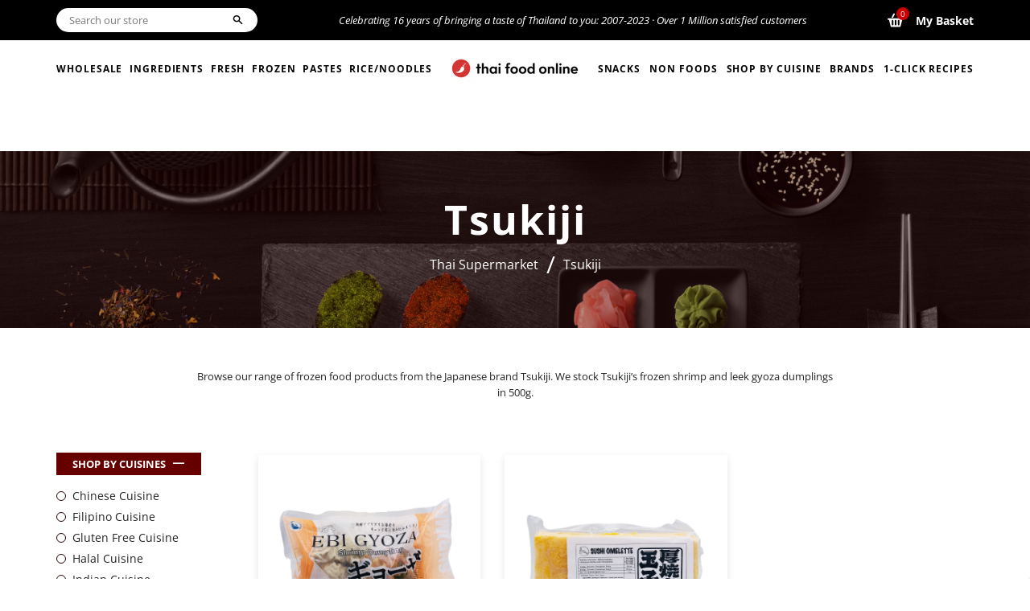

--- FILE ---
content_type: text/html; charset=utf-8
request_url: https://www.thai-food-online.co.uk/collections/tsukiji-brand
body_size: 81409
content:

<!doctype html>
<!--[if lt IE 7]><html class="no-js lt-ie9 lt-ie8 lt-ie7" lang="en"> <![endif]-->
<!--[if IE 7]><html class="no-js lt-ie9 lt-ie8" lang="en"> <![endif]-->
<!--[if IE 8]><html class="no-js lt-ie9" lang="en"> <![endif]-->
<!--[if IE 9 ]><html class="ie9 no-js"> <![endif]-->
<!--[if (gt IE 9)|!(IE)]><!--> <html class="no-js"> <!--<![endif]-->
<head>

  <!-- Basic page needs ================================================== -->
  <meta charset="utf-8">
  <meta http-equiv="X-UA-Compatible" content="IE=edge,chrome=1">
  <meta name="google-site-verification" content="oWULotKJk8z8-RgZWPyeMSxQJa43jRfi5-UpCzVYnqc" />
  <meta name="facebook-domain-verification" content="13eatgenfevchnocxdmjpshim3v542" />
  
  <!-- Global site tag (gtag.js) - Google Analytics -->
<script async src="https://www.googletagmanager.com/gtag/js?id=UA-514891-3"></script>
<script>
  window.dataLayer = window.dataLayer || [];
  function gtag(){dataLayer.push(arguments);}
  gtag('js', new Date());

  gtag('config', 'UA-514891-3');
</script>

  

  
    <link rel="shortcut icon" href="//www.thai-food-online.co.uk/cdn/shop/files/favicon_32x32.png?v=1631799953" type="image/png" />
  

  <!-- Title and description ================================================== -->
  <title>
  Tsukiji (brand) &ndash; Thai Food Online (authentic Thai supermarket) 
  </title>

  
  <meta name="description" content="Browse our range of frozen food products from the Japanese brand Tsukiji. We stock Tsukiji’s frozen shrimp and leek gyoza dumplings in 500g.">
  

  <!-- Helpers ================================================== -->
  <!-- /snippets/social-meta-tags.liquid -->




<meta property="og:site_name" content="Thai Food Online">
<meta property="og:url" content="https://www.thai-food-online.co.uk/collections/tsukiji-brand">
<meta property="og:title" content="Tsukiji (brand)">
<meta property="og:type" content="product.group">
<meta property="og:description" content="Browse our range of frozen food products from the Japanese brand Tsukiji. We stock Tsukiji’s frozen shrimp and leek gyoza dumplings in 500g.">

<meta property="og:image" content="http://www.thai-food-online.co.uk/cdn/shop/collections/ebi_gyoza_1200x1200.jpg?v=1617882663">
<meta property="og:image:secure_url" content="https://www.thai-food-online.co.uk/cdn/shop/collections/ebi_gyoza_1200x1200.jpg?v=1617882663">


<meta name="twitter:card" content="summary_large_image">
<meta name="twitter:title" content="Tsukiji (brand)">
<meta name="twitter:description" content="Browse our range of frozen food products from the Japanese brand Tsukiji. We stock Tsukiji’s frozen shrimp and leek gyoza dumplings in 500g.">

  <link rel="canonical" href="https://www.thai-food-online.co.uk/collections/tsukiji-brand">
  <meta name="viewport" content="width=device-width,initial-scale=1,shrink-to-fit=no">
  <meta name="theme-color" content="#cc0000">
 <!-- CSS ================================================== -->
  <link href="//www.thai-food-online.co.uk/cdn/shop/t/25/assets/timber.scss.css?v=80743165470862541611759333323" rel="stylesheet" type="text/css" media="all" />
  <link href="//www.thai-food-online.co.uk/cdn/shop/t/25/assets/theme.scss.css?v=68634147022341442971759333322" rel="stylesheet" type="text/css" media="all" />

  <!-- Sections ================================================== -->
  <script>
    window.theme = window.theme || {};
    theme.strings = {
      zoomClose: "Close (Esc)",
      zoomPrev: "Previous (Left arrow key)",
      zoomNext: "Next (Right arrow key)",
      moneyFormat: "£{{amount}}",
      addressError: "Error looking up that address",
      addressNoResults: "No results for that address",
      addressQueryLimit: "You have exceeded the Google API usage limit. Consider upgrading to a \u003ca href=\"https:\/\/developers.google.com\/maps\/premium\/usage-limits\"\u003ePremium Plan\u003c\/a\u003e.",
      authError: "There was a problem authenticating your Google Maps account.",
      cartEmpty: "Your cart is currently empty.",
      cartCookie: "Enable cookies to use the shopping cart",
      cartSavings: "You're saving [savings]" // Edited by Kris S from Shopify Theme Support on May 13, 2021
    };
    theme.settings = {
      cartType: "drawer",
      gridType: "collage"
    };
  </script>
<style>
  .loader {
    height: 4px;
    width: 100%;
    position: relative;
    overflow: hidden;
    background-color: #ddd;
    display:none;
  }
  .loader:before{
    display: block;
    position: absolute;
    content: "";
    left: -200px;
    width: 200px;
    height: 4px;
    background-color: #2980b9;
    animation: loading 2s linear infinite;
  }

  @keyframes loading {
    from {left: -200px; width: 30%;}
    50% {width: 30%;}
    70% {width: 70%;}
    80% { left: 50%;}
    95% {left: 120%;}
    to {left: 100%;}
  }
  .is-adding .loader {
    display: block;
}
  </style>
  <script src="//www.thai-food-online.co.uk/cdn/shop/t/25/assets/jquery-2.2.3.min.js?v=58211863146907186831650365683" type="text/javascript"></script>
  <script src="//www.thai-food-online.co.uk/cdn/shopifycloud/storefront/assets/themes_support/api.jquery-7ab1a3a4.js" type="text/javascript"></script>

  <!--[if (gt IE 9)|!(IE)]><!--><script src="//www.thai-food-online.co.uk/cdn/shop/t/25/assets/lazysizes.min.js?v=37531750901115495291650365685" async="async"></script><!--<![endif]-->
  <!--[if lte IE 9]><script src="//www.thai-food-online.co.uk/cdn/shop/t/25/assets/lazysizes.min.js?v=37531750901115495291650365685"></script><![endif]-->

  <!--[if (gt IE 9)|!(IE)]><!--><script src="//www.thai-food-online.co.uk/cdn/shop/t/25/assets/theme.js?v=117468766143347006971651050599" defer="defer"></script><!--<![endif]-->
  <!--[if lte IE 9]><script src="//www.thai-food-online.co.uk/cdn/shop/t/25/assets/theme.js?v=117468766143347006971651050599"></script><![endif]-->

  <!-- Header hook for plugins ================================================== -->
  <script>window.performance && window.performance.mark && window.performance.mark('shopify.content_for_header.start');</script><meta id="shopify-digital-wallet" name="shopify-digital-wallet" content="/7643398233/digital_wallets/dialog">
<meta name="shopify-checkout-api-token" content="a01f95499f2e5ad7c63ea3e247580a38">
<meta id="in-context-paypal-metadata" data-shop-id="7643398233" data-venmo-supported="false" data-environment="production" data-locale="en_US" data-paypal-v4="true" data-currency="GBP">
<link rel="alternate" type="application/atom+xml" title="Feed" href="/collections/tsukiji-brand.atom" />
<link rel="alternate" type="application/json+oembed" href="https://www.thai-food-online.co.uk/collections/tsukiji-brand.oembed">
<script async="async" src="/checkouts/internal/preloads.js?locale=en-GB"></script>
<link rel="preconnect" href="https://shop.app" crossorigin="anonymous">
<script async="async" src="https://shop.app/checkouts/internal/preloads.js?locale=en-GB&shop_id=7643398233" crossorigin="anonymous"></script>
<script id="apple-pay-shop-capabilities" type="application/json">{"shopId":7643398233,"countryCode":"GB","currencyCode":"GBP","merchantCapabilities":["supports3DS"],"merchantId":"gid:\/\/shopify\/Shop\/7643398233","merchantName":"Thai Food Online","requiredBillingContactFields":["postalAddress","email","phone"],"requiredShippingContactFields":["postalAddress","email","phone"],"shippingType":"shipping","supportedNetworks":["visa","maestro","masterCard","amex","discover","elo"],"total":{"type":"pending","label":"Thai Food Online","amount":"1.00"},"shopifyPaymentsEnabled":true,"supportsSubscriptions":true}</script>
<script id="shopify-features" type="application/json">{"accessToken":"a01f95499f2e5ad7c63ea3e247580a38","betas":["rich-media-storefront-analytics"],"domain":"www.thai-food-online.co.uk","predictiveSearch":true,"shopId":7643398233,"locale":"en"}</script>
<script>var Shopify = Shopify || {};
Shopify.shop = "thai-food-online.myshopify.com";
Shopify.locale = "en";
Shopify.currency = {"active":"GBP","rate":"1.0"};
Shopify.country = "GB";
Shopify.theme = {"name":"Brooklyn AB | Volpea 19-April-2022 DEV","id":129698594977,"schema_name":"Brooklyn","schema_version":"10.2.1","theme_store_id":730,"role":"main"};
Shopify.theme.handle = "null";
Shopify.theme.style = {"id":null,"handle":null};
Shopify.cdnHost = "www.thai-food-online.co.uk/cdn";
Shopify.routes = Shopify.routes || {};
Shopify.routes.root = "/";</script>
<script type="module">!function(o){(o.Shopify=o.Shopify||{}).modules=!0}(window);</script>
<script>!function(o){function n(){var o=[];function n(){o.push(Array.prototype.slice.apply(arguments))}return n.q=o,n}var t=o.Shopify=o.Shopify||{};t.loadFeatures=n(),t.autoloadFeatures=n()}(window);</script>
<script>
  window.ShopifyPay = window.ShopifyPay || {};
  window.ShopifyPay.apiHost = "shop.app\/pay";
  window.ShopifyPay.redirectState = null;
</script>
<script id="shop-js-analytics" type="application/json">{"pageType":"collection"}</script>
<script defer="defer" async type="module" src="//www.thai-food-online.co.uk/cdn/shopifycloud/shop-js/modules/v2/client.init-shop-cart-sync_CG-L-Qzi.en.esm.js"></script>
<script defer="defer" async type="module" src="//www.thai-food-online.co.uk/cdn/shopifycloud/shop-js/modules/v2/chunk.common_B8yXDTDb.esm.js"></script>
<script type="module">
  await import("//www.thai-food-online.co.uk/cdn/shopifycloud/shop-js/modules/v2/client.init-shop-cart-sync_CG-L-Qzi.en.esm.js");
await import("//www.thai-food-online.co.uk/cdn/shopifycloud/shop-js/modules/v2/chunk.common_B8yXDTDb.esm.js");

  window.Shopify.SignInWithShop?.initShopCartSync?.({"fedCMEnabled":true,"windoidEnabled":true});

</script>
<script>
  window.Shopify = window.Shopify || {};
  if (!window.Shopify.featureAssets) window.Shopify.featureAssets = {};
  window.Shopify.featureAssets['shop-js'] = {"shop-cart-sync":["modules/v2/client.shop-cart-sync_C7TtgCZT.en.esm.js","modules/v2/chunk.common_B8yXDTDb.esm.js"],"shop-button":["modules/v2/client.shop-button_aOcg-RjH.en.esm.js","modules/v2/chunk.common_B8yXDTDb.esm.js"],"init-shop-email-lookup-coordinator":["modules/v2/client.init-shop-email-lookup-coordinator_D-37GF_a.en.esm.js","modules/v2/chunk.common_B8yXDTDb.esm.js"],"init-fed-cm":["modules/v2/client.init-fed-cm_DGh7x7ZX.en.esm.js","modules/v2/chunk.common_B8yXDTDb.esm.js"],"init-windoid":["modules/v2/client.init-windoid_C5PxDKWE.en.esm.js","modules/v2/chunk.common_B8yXDTDb.esm.js"],"shop-toast-manager":["modules/v2/client.shop-toast-manager_BmSBWum3.en.esm.js","modules/v2/chunk.common_B8yXDTDb.esm.js"],"shop-cash-offers":["modules/v2/client.shop-cash-offers_DkchToOx.en.esm.js","modules/v2/chunk.common_B8yXDTDb.esm.js","modules/v2/chunk.modal_dvVUSHam.esm.js"],"init-shop-cart-sync":["modules/v2/client.init-shop-cart-sync_CG-L-Qzi.en.esm.js","modules/v2/chunk.common_B8yXDTDb.esm.js"],"avatar":["modules/v2/client.avatar_BTnouDA3.en.esm.js"],"shop-login-button":["modules/v2/client.shop-login-button_DrVPCwAQ.en.esm.js","modules/v2/chunk.common_B8yXDTDb.esm.js","modules/v2/chunk.modal_dvVUSHam.esm.js"],"pay-button":["modules/v2/client.pay-button_Cw45D1uM.en.esm.js","modules/v2/chunk.common_B8yXDTDb.esm.js"],"init-customer-accounts":["modules/v2/client.init-customer-accounts_BNYsaOzg.en.esm.js","modules/v2/client.shop-login-button_DrVPCwAQ.en.esm.js","modules/v2/chunk.common_B8yXDTDb.esm.js","modules/v2/chunk.modal_dvVUSHam.esm.js"],"checkout-modal":["modules/v2/client.checkout-modal_NoX7b1qq.en.esm.js","modules/v2/chunk.common_B8yXDTDb.esm.js","modules/v2/chunk.modal_dvVUSHam.esm.js"],"init-customer-accounts-sign-up":["modules/v2/client.init-customer-accounts-sign-up_pIEGEpjr.en.esm.js","modules/v2/client.shop-login-button_DrVPCwAQ.en.esm.js","modules/v2/chunk.common_B8yXDTDb.esm.js","modules/v2/chunk.modal_dvVUSHam.esm.js"],"init-shop-for-new-customer-accounts":["modules/v2/client.init-shop-for-new-customer-accounts_BIu2e6le.en.esm.js","modules/v2/client.shop-login-button_DrVPCwAQ.en.esm.js","modules/v2/chunk.common_B8yXDTDb.esm.js","modules/v2/chunk.modal_dvVUSHam.esm.js"],"shop-follow-button":["modules/v2/client.shop-follow-button_B6YY9G4U.en.esm.js","modules/v2/chunk.common_B8yXDTDb.esm.js","modules/v2/chunk.modal_dvVUSHam.esm.js"],"lead-capture":["modules/v2/client.lead-capture_o2hOda6W.en.esm.js","modules/v2/chunk.common_B8yXDTDb.esm.js","modules/v2/chunk.modal_dvVUSHam.esm.js"],"shop-login":["modules/v2/client.shop-login_DA8-MZ-E.en.esm.js","modules/v2/chunk.common_B8yXDTDb.esm.js","modules/v2/chunk.modal_dvVUSHam.esm.js"],"payment-terms":["modules/v2/client.payment-terms_BFsudFhJ.en.esm.js","modules/v2/chunk.common_B8yXDTDb.esm.js","modules/v2/chunk.modal_dvVUSHam.esm.js"]};
</script>
<script id="__st">var __st={"a":7643398233,"offset":0,"reqid":"57501407-0700-4596-8e5c-a370a7ecd4b4-1768249725","pageurl":"www.thai-food-online.co.uk\/collections\/tsukiji-brand","u":"8c2caedb4d58","p":"collection","rtyp":"collection","rid":264340635809};</script>
<script>window.ShopifyPaypalV4VisibilityTracking = true;</script>
<script id="captcha-bootstrap">!function(){'use strict';const t='contact',e='account',n='new_comment',o=[[t,t],['blogs',n],['comments',n],[t,'customer']],c=[[e,'customer_login'],[e,'guest_login'],[e,'recover_customer_password'],[e,'create_customer']],r=t=>t.map((([t,e])=>`form[action*='/${t}']:not([data-nocaptcha='true']) input[name='form_type'][value='${e}']`)).join(','),a=t=>()=>t?[...document.querySelectorAll(t)].map((t=>t.form)):[];function s(){const t=[...o],e=r(t);return a(e)}const i='password',u='form_key',d=['recaptcha-v3-token','g-recaptcha-response','h-captcha-response',i],f=()=>{try{return window.sessionStorage}catch{return}},m='__shopify_v',_=t=>t.elements[u];function p(t,e,n=!1){try{const o=window.sessionStorage,c=JSON.parse(o.getItem(e)),{data:r}=function(t){const{data:e,action:n}=t;return t[m]||n?{data:e,action:n}:{data:t,action:n}}(c);for(const[e,n]of Object.entries(r))t.elements[e]&&(t.elements[e].value=n);n&&o.removeItem(e)}catch(o){console.error('form repopulation failed',{error:o})}}const l='form_type',E='cptcha';function T(t){t.dataset[E]=!0}const w=window,h=w.document,L='Shopify',v='ce_forms',y='captcha';let A=!1;((t,e)=>{const n=(g='f06e6c50-85a8-45c8-87d0-21a2b65856fe',I='https://cdn.shopify.com/shopifycloud/storefront-forms-hcaptcha/ce_storefront_forms_captcha_hcaptcha.v1.5.2.iife.js',D={infoText:'Protected by hCaptcha',privacyText:'Privacy',termsText:'Terms'},(t,e,n)=>{const o=w[L][v],c=o.bindForm;if(c)return c(t,g,e,D).then(n);var r;o.q.push([[t,g,e,D],n]),r=I,A||(h.body.append(Object.assign(h.createElement('script'),{id:'captcha-provider',async:!0,src:r})),A=!0)});var g,I,D;w[L]=w[L]||{},w[L][v]=w[L][v]||{},w[L][v].q=[],w[L][y]=w[L][y]||{},w[L][y].protect=function(t,e){n(t,void 0,e),T(t)},Object.freeze(w[L][y]),function(t,e,n,w,h,L){const[v,y,A,g]=function(t,e,n){const i=e?o:[],u=t?c:[],d=[...i,...u],f=r(d),m=r(i),_=r(d.filter((([t,e])=>n.includes(e))));return[a(f),a(m),a(_),s()]}(w,h,L),I=t=>{const e=t.target;return e instanceof HTMLFormElement?e:e&&e.form},D=t=>v().includes(t);t.addEventListener('submit',(t=>{const e=I(t);if(!e)return;const n=D(e)&&!e.dataset.hcaptchaBound&&!e.dataset.recaptchaBound,o=_(e),c=g().includes(e)&&(!o||!o.value);(n||c)&&t.preventDefault(),c&&!n&&(function(t){try{if(!f())return;!function(t){const e=f();if(!e)return;const n=_(t);if(!n)return;const o=n.value;o&&e.removeItem(o)}(t);const e=Array.from(Array(32),(()=>Math.random().toString(36)[2])).join('');!function(t,e){_(t)||t.append(Object.assign(document.createElement('input'),{type:'hidden',name:u})),t.elements[u].value=e}(t,e),function(t,e){const n=f();if(!n)return;const o=[...t.querySelectorAll(`input[type='${i}']`)].map((({name:t})=>t)),c=[...d,...o],r={};for(const[a,s]of new FormData(t).entries())c.includes(a)||(r[a]=s);n.setItem(e,JSON.stringify({[m]:1,action:t.action,data:r}))}(t,e)}catch(e){console.error('failed to persist form',e)}}(e),e.submit())}));const S=(t,e)=>{t&&!t.dataset[E]&&(n(t,e.some((e=>e===t))),T(t))};for(const o of['focusin','change'])t.addEventListener(o,(t=>{const e=I(t);D(e)&&S(e,y())}));const B=e.get('form_key'),M=e.get(l),P=B&&M;t.addEventListener('DOMContentLoaded',(()=>{const t=y();if(P)for(const e of t)e.elements[l].value===M&&p(e,B);[...new Set([...A(),...v().filter((t=>'true'===t.dataset.shopifyCaptcha))])].forEach((e=>S(e,t)))}))}(h,new URLSearchParams(w.location.search),n,t,e,['guest_login'])})(!0,!0)}();</script>
<script integrity="sha256-4kQ18oKyAcykRKYeNunJcIwy7WH5gtpwJnB7kiuLZ1E=" data-source-attribution="shopify.loadfeatures" defer="defer" src="//www.thai-food-online.co.uk/cdn/shopifycloud/storefront/assets/storefront/load_feature-a0a9edcb.js" crossorigin="anonymous"></script>
<script crossorigin="anonymous" defer="defer" src="//www.thai-food-online.co.uk/cdn/shopifycloud/storefront/assets/shopify_pay/storefront-65b4c6d7.js?v=20250812"></script>
<script data-source-attribution="shopify.dynamic_checkout.dynamic.init">var Shopify=Shopify||{};Shopify.PaymentButton=Shopify.PaymentButton||{isStorefrontPortableWallets:!0,init:function(){window.Shopify.PaymentButton.init=function(){};var t=document.createElement("script");t.src="https://www.thai-food-online.co.uk/cdn/shopifycloud/portable-wallets/latest/portable-wallets.en.js",t.type="module",document.head.appendChild(t)}};
</script>
<script data-source-attribution="shopify.dynamic_checkout.buyer_consent">
  function portableWalletsHideBuyerConsent(e){var t=document.getElementById("shopify-buyer-consent"),n=document.getElementById("shopify-subscription-policy-button");t&&n&&(t.classList.add("hidden"),t.setAttribute("aria-hidden","true"),n.removeEventListener("click",e))}function portableWalletsShowBuyerConsent(e){var t=document.getElementById("shopify-buyer-consent"),n=document.getElementById("shopify-subscription-policy-button");t&&n&&(t.classList.remove("hidden"),t.removeAttribute("aria-hidden"),n.addEventListener("click",e))}window.Shopify?.PaymentButton&&(window.Shopify.PaymentButton.hideBuyerConsent=portableWalletsHideBuyerConsent,window.Shopify.PaymentButton.showBuyerConsent=portableWalletsShowBuyerConsent);
</script>
<script data-source-attribution="shopify.dynamic_checkout.cart.bootstrap">document.addEventListener("DOMContentLoaded",(function(){function t(){return document.querySelector("shopify-accelerated-checkout-cart, shopify-accelerated-checkout")}if(t())Shopify.PaymentButton.init();else{new MutationObserver((function(e,n){t()&&(Shopify.PaymentButton.init(),n.disconnect())})).observe(document.body,{childList:!0,subtree:!0})}}));
</script>
<link id="shopify-accelerated-checkout-styles" rel="stylesheet" media="screen" href="https://www.thai-food-online.co.uk/cdn/shopifycloud/portable-wallets/latest/accelerated-checkout-backwards-compat.css" crossorigin="anonymous">
<style id="shopify-accelerated-checkout-cart">
        #shopify-buyer-consent {
  margin-top: 1em;
  display: inline-block;
  width: 100%;
}

#shopify-buyer-consent.hidden {
  display: none;
}

#shopify-subscription-policy-button {
  background: none;
  border: none;
  padding: 0;
  text-decoration: underline;
  font-size: inherit;
  cursor: pointer;
}

#shopify-subscription-policy-button::before {
  box-shadow: none;
}

      </style>

<script>window.performance && window.performance.mark && window.performance.mark('shopify.content_for_header.end');</script>

  
<script>window.BOLD = window.BOLD || {};
    window.BOLD.common = window.BOLD.common || {};
    window.BOLD.common.Shopify = window.BOLD.common.Shopify || {};
    window.BOLD.common.Shopify.shop = {
      domain: 'www.thai-food-online.co.uk',
      permanent_domain: 'thai-food-online.myshopify.com',
      url: 'https://www.thai-food-online.co.uk',
      secure_url: 'https://www.thai-food-online.co.uk',
      money_format: "£{{amount}}",
      currency: "GBP"
    };
    window.BOLD.common.Shopify.customer = {
      id: null,
      tags: null,
    };
    window.BOLD.common.Shopify.cart = {"note":null,"attributes":{},"original_total_price":0,"total_price":0,"total_discount":0,"total_weight":0.0,"item_count":0,"items":[],"requires_shipping":false,"currency":"GBP","items_subtotal_price":0,"cart_level_discount_applications":[],"checkout_charge_amount":0};
    window.BOLD.common.template = 'collection';window.BOLD.common.Shopify.formatMoney = function(money, format) {
        function n(t, e) {
            return "undefined" == typeof t ? e : t
        }
        function r(t, e, r, i) {
            if (e = n(e, 2),
                r = n(r, ","),
                i = n(i, "."),
            isNaN(t) || null == t)
                return 0;
            t = (t / 100).toFixed(e);
            var o = t.split(".")
                , a = o[0].replace(/(\d)(?=(\d\d\d)+(?!\d))/g, "$1" + r)
                , s = o[1] ? i + o[1] : "";
            return a + s
        }
        "string" == typeof money && (money = money.replace(".", ""));
        var i = ""
            , o = /\{\{\s*(\w+)\s*\}\}/
            , a = format || window.BOLD.common.Shopify.shop.money_format || window.Shopify.money_format || "$ {{ amount }}";
        switch (a.match(o)[1]) {
            case "amount":
                i = r(money, 2, ",", ".");
                break;
            case "amount_no_decimals":
                i = r(money, 0, ",", ".");
                break;
            case "amount_with_comma_separator":
                i = r(money, 2, ".", ",");
                break;
            case "amount_no_decimals_with_comma_separator":
                i = r(money, 0, ".", ",");
                break;
            case "amount_with_space_separator":
                i = r(money, 2, " ", ",");
                break;
            case "amount_no_decimals_with_space_separator":
                i = r(money, 0, " ", ",");
                break;
            case "amount_with_apostrophe_separator":
                i = r(money, 2, "'", ".");
                break;
        }
        return a.replace(o, i);
    };
    window.BOLD.common.Shopify.saveProduct = function (handle, product) {
      if (typeof handle === 'string' && typeof window.BOLD.common.Shopify.products[handle] === 'undefined') {
        if (typeof product === 'number') {
          window.BOLD.common.Shopify.handles[product] = handle;
          product = { id: product };
        }
        window.BOLD.common.Shopify.products[handle] = product;
      }
    };
    window.BOLD.common.Shopify.saveVariant = function (variant_id, variant) {
      if (typeof variant_id === 'number' && typeof window.BOLD.common.Shopify.variants[variant_id] === 'undefined') {
        window.BOLD.common.Shopify.variants[variant_id] = variant;
      }
    };window.BOLD.common.Shopify.products = window.BOLD.common.Shopify.products || {};
    window.BOLD.common.Shopify.variants = window.BOLD.common.Shopify.variants || {};
    window.BOLD.common.Shopify.handles = window.BOLD.common.Shopify.handles || {};window.BOLD.common.Shopify.saveProduct(null, null);window.BOLD.apps_installed = {"Product Upsell":3} || {};window.BOLD.common.Shopify.saveProduct("shrimp-and-leek-gyoza-20pcs-500g-by-tsukiji", 6656943194273);window.BOLD.common.Shopify.saveVariant(39603017613473, { product_id: 6656943194273, product_handle: "shrimp-and-leek-gyoza-20pcs-500g-by-tsukiji", price: 1499, group_id: '', csp_metafield: {}});window.BOLD.common.Shopify.saveProduct("frozen-japanese-sushi-omelette-atsuyaki-tamago-500g-by-tsukiji", 7313998184609);window.BOLD.common.Shopify.saveVariant(41749430239393, { product_id: 7313998184609, product_handle: "frozen-japanese-sushi-omelette-atsuyaki-tamago-500g-by-tsukiji", price: 999, group_id: '', csp_metafield: {}});window.BOLD.common.Shopify.metafields = window.BOLD.common.Shopify.metafields || {};window.BOLD.common.Shopify.metafields["bold_rp"] = {};window.BOLD.common.Shopify.metafields["bold_csp_defaults"] = {};window.BOLD.common.cacheParams = window.BOLD.common.cacheParams || {};
</script><link href="//www.thai-food-online.co.uk/cdn/shop/t/25/assets/bold-upsell.css?v=51915886505602322711650365677" rel="stylesheet" type="text/css" media="all" />
<link href="//www.thai-food-online.co.uk/cdn/shop/t/25/assets/bold-upsell-custom.css?v=150135899998303055901650365677" rel="stylesheet" type="text/css" media="all" />

  <!-- /snippets/oldIE-js.liquid -->

<!--[if lt IE 9]>
<script src="//cdnjs.cloudflare.com/ajax/libs/html5shiv/3.7.2/html5shiv.min.js" type="text/javascript"></script>
<![endif]-->


<!--[if (lte IE 9) ]><script src="//www.thai-food-online.co.uk/cdn/shop/t/25/assets/match-media.min.js?v=159635276924582161481650365694" type="text/javascript"></script><![endif]-->


  <script src="//www.thai-food-online.co.uk/cdn/shop/t/25/assets/modernizr.min.js?v=21391054748206432451650365697" type="text/javascript"></script>

  
  
  
  

<link href="https://monorail-edge.shopifysvc.com" rel="dns-prefetch">
<script>(function(){if ("sendBeacon" in navigator && "performance" in window) {try {var session_token_from_headers = performance.getEntriesByType('navigation')[0].serverTiming.find(x => x.name == '_s').description;} catch {var session_token_from_headers = undefined;}var session_cookie_matches = document.cookie.match(/_shopify_s=([^;]*)/);var session_token_from_cookie = session_cookie_matches && session_cookie_matches.length === 2 ? session_cookie_matches[1] : "";var session_token = session_token_from_headers || session_token_from_cookie || "";function handle_abandonment_event(e) {var entries = performance.getEntries().filter(function(entry) {return /monorail-edge.shopifysvc.com/.test(entry.name);});if (!window.abandonment_tracked && entries.length === 0) {window.abandonment_tracked = true;var currentMs = Date.now();var navigation_start = performance.timing.navigationStart;var payload = {shop_id: 7643398233,url: window.location.href,navigation_start,duration: currentMs - navigation_start,session_token,page_type: "collection"};window.navigator.sendBeacon("https://monorail-edge.shopifysvc.com/v1/produce", JSON.stringify({schema_id: "online_store_buyer_site_abandonment/1.1",payload: payload,metadata: {event_created_at_ms: currentMs,event_sent_at_ms: currentMs}}));}}window.addEventListener('pagehide', handle_abandonment_event);}}());</script>
<script id="web-pixels-manager-setup">(function e(e,d,r,n,o){if(void 0===o&&(o={}),!Boolean(null===(a=null===(i=window.Shopify)||void 0===i?void 0:i.analytics)||void 0===a?void 0:a.replayQueue)){var i,a;window.Shopify=window.Shopify||{};var t=window.Shopify;t.analytics=t.analytics||{};var s=t.analytics;s.replayQueue=[],s.publish=function(e,d,r){return s.replayQueue.push([e,d,r]),!0};try{self.performance.mark("wpm:start")}catch(e){}var l=function(){var e={modern:/Edge?\/(1{2}[4-9]|1[2-9]\d|[2-9]\d{2}|\d{4,})\.\d+(\.\d+|)|Firefox\/(1{2}[4-9]|1[2-9]\d|[2-9]\d{2}|\d{4,})\.\d+(\.\d+|)|Chrom(ium|e)\/(9{2}|\d{3,})\.\d+(\.\d+|)|(Maci|X1{2}).+ Version\/(15\.\d+|(1[6-9]|[2-9]\d|\d{3,})\.\d+)([,.]\d+|)( \(\w+\)|)( Mobile\/\w+|) Safari\/|Chrome.+OPR\/(9{2}|\d{3,})\.\d+\.\d+|(CPU[ +]OS|iPhone[ +]OS|CPU[ +]iPhone|CPU IPhone OS|CPU iPad OS)[ +]+(15[._]\d+|(1[6-9]|[2-9]\d|\d{3,})[._]\d+)([._]\d+|)|Android:?[ /-](13[3-9]|1[4-9]\d|[2-9]\d{2}|\d{4,})(\.\d+|)(\.\d+|)|Android.+Firefox\/(13[5-9]|1[4-9]\d|[2-9]\d{2}|\d{4,})\.\d+(\.\d+|)|Android.+Chrom(ium|e)\/(13[3-9]|1[4-9]\d|[2-9]\d{2}|\d{4,})\.\d+(\.\d+|)|SamsungBrowser\/([2-9]\d|\d{3,})\.\d+/,legacy:/Edge?\/(1[6-9]|[2-9]\d|\d{3,})\.\d+(\.\d+|)|Firefox\/(5[4-9]|[6-9]\d|\d{3,})\.\d+(\.\d+|)|Chrom(ium|e)\/(5[1-9]|[6-9]\d|\d{3,})\.\d+(\.\d+|)([\d.]+$|.*Safari\/(?![\d.]+ Edge\/[\d.]+$))|(Maci|X1{2}).+ Version\/(10\.\d+|(1[1-9]|[2-9]\d|\d{3,})\.\d+)([,.]\d+|)( \(\w+\)|)( Mobile\/\w+|) Safari\/|Chrome.+OPR\/(3[89]|[4-9]\d|\d{3,})\.\d+\.\d+|(CPU[ +]OS|iPhone[ +]OS|CPU[ +]iPhone|CPU IPhone OS|CPU iPad OS)[ +]+(10[._]\d+|(1[1-9]|[2-9]\d|\d{3,})[._]\d+)([._]\d+|)|Android:?[ /-](13[3-9]|1[4-9]\d|[2-9]\d{2}|\d{4,})(\.\d+|)(\.\d+|)|Mobile Safari.+OPR\/([89]\d|\d{3,})\.\d+\.\d+|Android.+Firefox\/(13[5-9]|1[4-9]\d|[2-9]\d{2}|\d{4,})\.\d+(\.\d+|)|Android.+Chrom(ium|e)\/(13[3-9]|1[4-9]\d|[2-9]\d{2}|\d{4,})\.\d+(\.\d+|)|Android.+(UC? ?Browser|UCWEB|U3)[ /]?(15\.([5-9]|\d{2,})|(1[6-9]|[2-9]\d|\d{3,})\.\d+)\.\d+|SamsungBrowser\/(5\.\d+|([6-9]|\d{2,})\.\d+)|Android.+MQ{2}Browser\/(14(\.(9|\d{2,})|)|(1[5-9]|[2-9]\d|\d{3,})(\.\d+|))(\.\d+|)|K[Aa][Ii]OS\/(3\.\d+|([4-9]|\d{2,})\.\d+)(\.\d+|)/},d=e.modern,r=e.legacy,n=navigator.userAgent;return n.match(d)?"modern":n.match(r)?"legacy":"unknown"}(),u="modern"===l?"modern":"legacy",c=(null!=n?n:{modern:"",legacy:""})[u],f=function(e){return[e.baseUrl,"/wpm","/b",e.hashVersion,"modern"===e.buildTarget?"m":"l",".js"].join("")}({baseUrl:d,hashVersion:r,buildTarget:u}),m=function(e){var d=e.version,r=e.bundleTarget,n=e.surface,o=e.pageUrl,i=e.monorailEndpoint;return{emit:function(e){var a=e.status,t=e.errorMsg,s=(new Date).getTime(),l=JSON.stringify({metadata:{event_sent_at_ms:s},events:[{schema_id:"web_pixels_manager_load/3.1",payload:{version:d,bundle_target:r,page_url:o,status:a,surface:n,error_msg:t},metadata:{event_created_at_ms:s}}]});if(!i)return console&&console.warn&&console.warn("[Web Pixels Manager] No Monorail endpoint provided, skipping logging."),!1;try{return self.navigator.sendBeacon.bind(self.navigator)(i,l)}catch(e){}var u=new XMLHttpRequest;try{return u.open("POST",i,!0),u.setRequestHeader("Content-Type","text/plain"),u.send(l),!0}catch(e){return console&&console.warn&&console.warn("[Web Pixels Manager] Got an unhandled error while logging to Monorail."),!1}}}}({version:r,bundleTarget:l,surface:e.surface,pageUrl:self.location.href,monorailEndpoint:e.monorailEndpoint});try{o.browserTarget=l,function(e){var d=e.src,r=e.async,n=void 0===r||r,o=e.onload,i=e.onerror,a=e.sri,t=e.scriptDataAttributes,s=void 0===t?{}:t,l=document.createElement("script"),u=document.querySelector("head"),c=document.querySelector("body");if(l.async=n,l.src=d,a&&(l.integrity=a,l.crossOrigin="anonymous"),s)for(var f in s)if(Object.prototype.hasOwnProperty.call(s,f))try{l.dataset[f]=s[f]}catch(e){}if(o&&l.addEventListener("load",o),i&&l.addEventListener("error",i),u)u.appendChild(l);else{if(!c)throw new Error("Did not find a head or body element to append the script");c.appendChild(l)}}({src:f,async:!0,onload:function(){if(!function(){var e,d;return Boolean(null===(d=null===(e=window.Shopify)||void 0===e?void 0:e.analytics)||void 0===d?void 0:d.initialized)}()){var d=window.webPixelsManager.init(e)||void 0;if(d){var r=window.Shopify.analytics;r.replayQueue.forEach((function(e){var r=e[0],n=e[1],o=e[2];d.publishCustomEvent(r,n,o)})),r.replayQueue=[],r.publish=d.publishCustomEvent,r.visitor=d.visitor,r.initialized=!0}}},onerror:function(){return m.emit({status:"failed",errorMsg:"".concat(f," has failed to load")})},sri:function(e){var d=/^sha384-[A-Za-z0-9+/=]+$/;return"string"==typeof e&&d.test(e)}(c)?c:"",scriptDataAttributes:o}),m.emit({status:"loading"})}catch(e){m.emit({status:"failed",errorMsg:(null==e?void 0:e.message)||"Unknown error"})}}})({shopId: 7643398233,storefrontBaseUrl: "https://www.thai-food-online.co.uk",extensionsBaseUrl: "https://extensions.shopifycdn.com/cdn/shopifycloud/web-pixels-manager",monorailEndpoint: "https://monorail-edge.shopifysvc.com/unstable/produce_batch",surface: "storefront-renderer",enabledBetaFlags: ["2dca8a86","a0d5f9d2"],webPixelsConfigList: [{"id":"shopify-app-pixel","configuration":"{}","eventPayloadVersion":"v1","runtimeContext":"STRICT","scriptVersion":"0450","apiClientId":"shopify-pixel","type":"APP","privacyPurposes":["ANALYTICS","MARKETING"]},{"id":"shopify-custom-pixel","eventPayloadVersion":"v1","runtimeContext":"LAX","scriptVersion":"0450","apiClientId":"shopify-pixel","type":"CUSTOM","privacyPurposes":["ANALYTICS","MARKETING"]}],isMerchantRequest: false,initData: {"shop":{"name":"Thai Food Online","paymentSettings":{"currencyCode":"GBP"},"myshopifyDomain":"thai-food-online.myshopify.com","countryCode":"GB","storefrontUrl":"https:\/\/www.thai-food-online.co.uk"},"customer":null,"cart":null,"checkout":null,"productVariants":[],"purchasingCompany":null},},"https://www.thai-food-online.co.uk/cdn","7cecd0b6w90c54c6cpe92089d5m57a67346",{"modern":"","legacy":""},{"shopId":"7643398233","storefrontBaseUrl":"https:\/\/www.thai-food-online.co.uk","extensionBaseUrl":"https:\/\/extensions.shopifycdn.com\/cdn\/shopifycloud\/web-pixels-manager","surface":"storefront-renderer","enabledBetaFlags":"[\"2dca8a86\", \"a0d5f9d2\"]","isMerchantRequest":"false","hashVersion":"7cecd0b6w90c54c6cpe92089d5m57a67346","publish":"custom","events":"[[\"page_viewed\",{}],[\"collection_viewed\",{\"collection\":{\"id\":\"264340635809\",\"title\":\"Tsukiji (brand)\",\"productVariants\":[{\"price\":{\"amount\":14.99,\"currencyCode\":\"GBP\"},\"product\":{\"title\":\"Shrimp and Leek Gyoza 20pcs 500g by Tsukiji\",\"vendor\":\"Tsukiji\",\"id\":\"6656943194273\",\"untranslatedTitle\":\"Shrimp and Leek Gyoza 20pcs 500g by Tsukiji\",\"url\":\"\/products\/shrimp-and-leek-gyoza-20pcs-500g-by-tsukiji\",\"type\":\"FALSE\"},\"id\":\"39603017613473\",\"image\":{\"src\":\"\/\/www.thai-food-online.co.uk\/cdn\/shop\/products\/FrozenGyoza.png?v=1617957029\"},\"sku\":\"Tazaki-R2558\",\"title\":\"Default Title\",\"untranslatedTitle\":\"Default Title\"},{\"price\":{\"amount\":9.99,\"currencyCode\":\"GBP\"},\"product\":{\"title\":\"Frozen Japanese Sushi Omelette Atsuyaki Tamago 500g by Tsukiji\",\"vendor\":\"Tsukiji\",\"id\":\"7313998184609\",\"untranslatedTitle\":\"Frozen Japanese Sushi Omelette Atsuyaki Tamago 500g by Tsukiji\",\"url\":\"\/products\/frozen-japanese-sushi-omelette-atsuyaki-tamago-500g-by-tsukiji\",\"type\":\"FALSE\"},\"id\":\"41749430239393\",\"image\":{\"src\":\"\/\/www.thai-food-online.co.uk\/cdn\/shop\/products\/FrozenSushiOmelette-Front.png?v=1648819217\"},\"sku\":\"TAZAKI-Q2804\",\"title\":\"Default Title\",\"untranslatedTitle\":\"Default Title\"}]}}]]"});</script><script>
  window.ShopifyAnalytics = window.ShopifyAnalytics || {};
  window.ShopifyAnalytics.meta = window.ShopifyAnalytics.meta || {};
  window.ShopifyAnalytics.meta.currency = 'GBP';
  var meta = {"products":[{"id":6656943194273,"gid":"gid:\/\/shopify\/Product\/6656943194273","vendor":"Tsukiji","type":"FALSE","handle":"shrimp-and-leek-gyoza-20pcs-500g-by-tsukiji","variants":[{"id":39603017613473,"price":1499,"name":"Shrimp and Leek Gyoza 20pcs 500g by Tsukiji","public_title":null,"sku":"Tazaki-R2558"}],"remote":false},{"id":7313998184609,"gid":"gid:\/\/shopify\/Product\/7313998184609","vendor":"Tsukiji","type":"FALSE","handle":"frozen-japanese-sushi-omelette-atsuyaki-tamago-500g-by-tsukiji","variants":[{"id":41749430239393,"price":999,"name":"Frozen Japanese Sushi Omelette Atsuyaki Tamago 500g by Tsukiji","public_title":null,"sku":"TAZAKI-Q2804"}],"remote":false}],"page":{"pageType":"collection","resourceType":"collection","resourceId":264340635809,"requestId":"57501407-0700-4596-8e5c-a370a7ecd4b4-1768249725"}};
  for (var attr in meta) {
    window.ShopifyAnalytics.meta[attr] = meta[attr];
  }
</script>
<script class="analytics">
  (function () {
    var customDocumentWrite = function(content) {
      var jquery = null;

      if (window.jQuery) {
        jquery = window.jQuery;
      } else if (window.Checkout && window.Checkout.$) {
        jquery = window.Checkout.$;
      }

      if (jquery) {
        jquery('body').append(content);
      }
    };

    var hasLoggedConversion = function(token) {
      if (token) {
        return document.cookie.indexOf('loggedConversion=' + token) !== -1;
      }
      return false;
    }

    var setCookieIfConversion = function(token) {
      if (token) {
        var twoMonthsFromNow = new Date(Date.now());
        twoMonthsFromNow.setMonth(twoMonthsFromNow.getMonth() + 2);

        document.cookie = 'loggedConversion=' + token + '; expires=' + twoMonthsFromNow;
      }
    }

    var trekkie = window.ShopifyAnalytics.lib = window.trekkie = window.trekkie || [];
    if (trekkie.integrations) {
      return;
    }
    trekkie.methods = [
      'identify',
      'page',
      'ready',
      'track',
      'trackForm',
      'trackLink'
    ];
    trekkie.factory = function(method) {
      return function() {
        var args = Array.prototype.slice.call(arguments);
        args.unshift(method);
        trekkie.push(args);
        return trekkie;
      };
    };
    for (var i = 0; i < trekkie.methods.length; i++) {
      var key = trekkie.methods[i];
      trekkie[key] = trekkie.factory(key);
    }
    trekkie.load = function(config) {
      trekkie.config = config || {};
      trekkie.config.initialDocumentCookie = document.cookie;
      var first = document.getElementsByTagName('script')[0];
      var script = document.createElement('script');
      script.type = 'text/javascript';
      script.onerror = function(e) {
        var scriptFallback = document.createElement('script');
        scriptFallback.type = 'text/javascript';
        scriptFallback.onerror = function(error) {
                var Monorail = {
      produce: function produce(monorailDomain, schemaId, payload) {
        var currentMs = new Date().getTime();
        var event = {
          schema_id: schemaId,
          payload: payload,
          metadata: {
            event_created_at_ms: currentMs,
            event_sent_at_ms: currentMs
          }
        };
        return Monorail.sendRequest("https://" + monorailDomain + "/v1/produce", JSON.stringify(event));
      },
      sendRequest: function sendRequest(endpointUrl, payload) {
        // Try the sendBeacon API
        if (window && window.navigator && typeof window.navigator.sendBeacon === 'function' && typeof window.Blob === 'function' && !Monorail.isIos12()) {
          var blobData = new window.Blob([payload], {
            type: 'text/plain'
          });

          if (window.navigator.sendBeacon(endpointUrl, blobData)) {
            return true;
          } // sendBeacon was not successful

        } // XHR beacon

        var xhr = new XMLHttpRequest();

        try {
          xhr.open('POST', endpointUrl);
          xhr.setRequestHeader('Content-Type', 'text/plain');
          xhr.send(payload);
        } catch (e) {
          console.log(e);
        }

        return false;
      },
      isIos12: function isIos12() {
        return window.navigator.userAgent.lastIndexOf('iPhone; CPU iPhone OS 12_') !== -1 || window.navigator.userAgent.lastIndexOf('iPad; CPU OS 12_') !== -1;
      }
    };
    Monorail.produce('monorail-edge.shopifysvc.com',
      'trekkie_storefront_load_errors/1.1',
      {shop_id: 7643398233,
      theme_id: 129698594977,
      app_name: "storefront",
      context_url: window.location.href,
      source_url: "//www.thai-food-online.co.uk/cdn/s/trekkie.storefront.55c6279c31a6628627b2ba1c5ff367020da294e2.min.js"});

        };
        scriptFallback.async = true;
        scriptFallback.src = '//www.thai-food-online.co.uk/cdn/s/trekkie.storefront.55c6279c31a6628627b2ba1c5ff367020da294e2.min.js';
        first.parentNode.insertBefore(scriptFallback, first);
      };
      script.async = true;
      script.src = '//www.thai-food-online.co.uk/cdn/s/trekkie.storefront.55c6279c31a6628627b2ba1c5ff367020da294e2.min.js';
      first.parentNode.insertBefore(script, first);
    };
    trekkie.load(
      {"Trekkie":{"appName":"storefront","development":false,"defaultAttributes":{"shopId":7643398233,"isMerchantRequest":null,"themeId":129698594977,"themeCityHash":"9790231407588680408","contentLanguage":"en","currency":"GBP","eventMetadataId":"5b4520f5-fe4b-4472-8568-0c1107adcf50"},"isServerSideCookieWritingEnabled":true,"monorailRegion":"shop_domain","enabledBetaFlags":["65f19447"]},"Session Attribution":{},"S2S":{"facebookCapiEnabled":false,"source":"trekkie-storefront-renderer","apiClientId":580111}}
    );

    var loaded = false;
    trekkie.ready(function() {
      if (loaded) return;
      loaded = true;

      window.ShopifyAnalytics.lib = window.trekkie;

      var originalDocumentWrite = document.write;
      document.write = customDocumentWrite;
      try { window.ShopifyAnalytics.merchantGoogleAnalytics.call(this); } catch(error) {};
      document.write = originalDocumentWrite;

      window.ShopifyAnalytics.lib.page(null,{"pageType":"collection","resourceType":"collection","resourceId":264340635809,"requestId":"57501407-0700-4596-8e5c-a370a7ecd4b4-1768249725","shopifyEmitted":true});

      var match = window.location.pathname.match(/checkouts\/(.+)\/(thank_you|post_purchase)/)
      var token = match? match[1]: undefined;
      if (!hasLoggedConversion(token)) {
        setCookieIfConversion(token);
        window.ShopifyAnalytics.lib.track("Viewed Product Category",{"currency":"GBP","category":"Collection: tsukiji-brand","collectionName":"tsukiji-brand","collectionId":264340635809,"nonInteraction":true},undefined,undefined,{"shopifyEmitted":true});
      }
    });


        var eventsListenerScript = document.createElement('script');
        eventsListenerScript.async = true;
        eventsListenerScript.src = "//www.thai-food-online.co.uk/cdn/shopifycloud/storefront/assets/shop_events_listener-3da45d37.js";
        document.getElementsByTagName('head')[0].appendChild(eventsListenerScript);

})();</script>
  <script>
  if (!window.ga || (window.ga && typeof window.ga !== 'function')) {
    window.ga = function ga() {
      (window.ga.q = window.ga.q || []).push(arguments);
      if (window.Shopify && window.Shopify.analytics && typeof window.Shopify.analytics.publish === 'function') {
        window.Shopify.analytics.publish("ga_stub_called", {}, {sendTo: "google_osp_migration"});
      }
      console.error("Shopify's Google Analytics stub called with:", Array.from(arguments), "\nSee https://help.shopify.com/manual/promoting-marketing/pixels/pixel-migration#google for more information.");
    };
    if (window.Shopify && window.Shopify.analytics && typeof window.Shopify.analytics.publish === 'function') {
      window.Shopify.analytics.publish("ga_stub_initialized", {}, {sendTo: "google_osp_migration"});
    }
  }
</script>
<script
  defer
  src="https://www.thai-food-online.co.uk/cdn/shopifycloud/perf-kit/shopify-perf-kit-3.0.3.min.js"
  data-application="storefront-renderer"
  data-shop-id="7643398233"
  data-render-region="gcp-us-east1"
  data-page-type="collection"
  data-theme-instance-id="129698594977"
  data-theme-name="Brooklyn"
  data-theme-version="10.2.1"
  data-monorail-region="shop_domain"
  data-resource-timing-sampling-rate="10"
  data-shs="true"
  data-shs-beacon="true"
  data-shs-export-with-fetch="true"
  data-shs-logs-sample-rate="1"
  data-shs-beacon-endpoint="https://www.thai-food-online.co.uk/api/collect"
></script>
</head><div class='evm-multiple evm-us-main-div' data-page='collection'></div>


<body id="tsukiji-brand" class="collection template-collection">

  <div id="shopify-section-header" class="shopify-section"><style>
  .site-header__logo img {
    max-width: 180px;
  }

  @media screen and (max-width: 768px) {
    .site-header__logo img {
      max-width: 100%;
    }
  }
</style>


<div data-section-id="header" data-section-type="header-section" data-template="collection">
  
  <div id="NavDrawer" class="drawer drawer--left drawer-custom-nav">
      <div class="drawer__inner drawer-left__inner">

    
	
    <div class="custom-mobile-nav-close">
       <span class="fallback-text">Menu</span>
      <span class="icon icon-x" aria-hidden="true" id="drawer-close"></span>
    </div>
    
    <ul class="mobile-nav">
      
        

          <li class="mobile-nav__item">
            <a
              href="/collections/wholesale-asian-thai-food"
              class="mobile-nav__link"
              >
                Wholesale
            </a>
          </li>

        
      
        
          <li class="mobile-nav__item">
            <div class="mobile-nav__has-sublist">
              <a
                href="#"
                class="mobile-nav__link"
                id="Label-2"
                >Fresh </a>
              <div class="mobile-nav__toggle">
                <button type="button" class="mobile-nav__toggle-btn icon-fallback-text" aria-controls="Linklist-2" aria-expanded="false">
                  <span class="icon-fallback-text mobile-nav__toggle-open">
                    <span class="icon icon-plus" aria-hidden="true"></span>
                    <span class="fallback-text">Expand submenu Fresh </span>
                  </span>
                  <span class="icon-fallback-text mobile-nav__toggle-close">
                    <span class="icon icon-minus" aria-hidden="true"></span>
                    <span class="fallback-text">Collapse submenu Fresh </span>
                  </span>
                </button>
              </div>
            </div>
            <ul class="mobile-nav__sublist" id="Linklist-2" aria-labelledby="Label-2" role="navigation">
              
              
                
                <li class="mobile-nav__item">
                  <a
                    href="/collections/fresh-thai-fruits"
                    class="mobile-nav__link"
                    >
                      Fresh Thai Fruits
                  </a>
                </li>
                
              
                
                <li class="mobile-nav__item">
                  <a
                    href="/collections/fresh-thai-herbs"
                    class="mobile-nav__link"
                    >
                      Fresh Thai Herbs
                  </a>
                </li>
                
              
                
                <li class="mobile-nav__item">
                  <a
                    href="/collections/fresh-thai-spices"
                    class="mobile-nav__link"
                    >
                      Fresh Thai Spices
                  </a>
                </li>
                
              
                
                <li class="mobile-nav__item">
                  <a
                    href="/collections/fresh-thai-vegetables"
                    class="mobile-nav__link"
                    >
                      Fresh Thai Vegetables
                  </a>
                </li>
                
              
            </ul>
          </li>

          
      
        
          <li class="mobile-nav__item">
            <div class="mobile-nav__has-sublist">
              <a
                href="#"
                class="mobile-nav__link"
                id="Label-3"
                >Frozen</a>
              <div class="mobile-nav__toggle">
                <button type="button" class="mobile-nav__toggle-btn icon-fallback-text" aria-controls="Linklist-3" aria-expanded="false">
                  <span class="icon-fallback-text mobile-nav__toggle-open">
                    <span class="icon icon-plus" aria-hidden="true"></span>
                    <span class="fallback-text">Expand submenu Frozen</span>
                  </span>
                  <span class="icon-fallback-text mobile-nav__toggle-close">
                    <span class="icon icon-minus" aria-hidden="true"></span>
                    <span class="fallback-text">Collapse submenu Frozen</span>
                  </span>
                </button>
              </div>
            </div>
            <ul class="mobile-nav__sublist" id="Linklist-3" aria-labelledby="Label-3" role="navigation">
              
              
                
                <li class="mobile-nav__item">
                  <a
                    href="/collections/frozen-dessert"
                    class="mobile-nav__link"
                    >
                      Desserts
                  </a>
                </li>
                
              
                
                <li class="mobile-nav__item">
                  <a
                    href="/collections/frozen-dumplings-gyozas"
                    class="mobile-nav__link"
                    >
                      Dumplings/Gyozas
                  </a>
                </li>
                
              
                
                <li class="mobile-nav__item">
                  <a
                    href="/collections/frozen-fish"
                    class="mobile-nav__link"
                    >
                      Fish
                  </a>
                </li>
                
              
                
                <li class="mobile-nav__item">
                  <a
                    href="/collections/hotpot-food"
                    class="mobile-nav__link"
                    >
                      Hotpot
                  </a>
                </li>
                
              
                
                <li class="mobile-nav__item">
                  <a
                    href="/collections/frozen-pancakes"
                    class="mobile-nav__link"
                    >
                      Pancakes
                  </a>
                </li>
                
              
                
                <li class="mobile-nav__item">
                  <a
                    href="/collections/pastry"
                    class="mobile-nav__link"
                    >
                      Pastry
                  </a>
                </li>
                
              
                
                <li class="mobile-nav__item">
                  <a
                    href="/collections/sausages"
                    class="mobile-nav__link"
                    >
                      Sausages
                  </a>
                </li>
                
              
                
                <li class="mobile-nav__item">
                  <a
                    href="/collections/frozen-spices"
                    class="mobile-nav__link"
                    >
                      Spices
                  </a>
                </li>
                
              
                
                <li class="mobile-nav__item">
                  <a
                    href="/collections/frozen-thai-food"
                    class="mobile-nav__link"
                    >
                      Thai Food
                  </a>
                </li>
                
              
                
                <li class="mobile-nav__item">
                  <a
                    href="/collections/frozen-vegetables"
                    class="mobile-nav__link"
                    >
                      Vegetables
                  </a>
                </li>
                
              
            </ul>
          </li>

          
      
        
          <li class="mobile-nav__item">
            <div class="mobile-nav__has-sublist">
              <a
                href="#"
                class="mobile-nav__link"
                id="Label-4"
                > Pastes</a>
              <div class="mobile-nav__toggle">
                <button type="button" class="mobile-nav__toggle-btn icon-fallback-text" aria-controls="Linklist-4" aria-expanded="false">
                  <span class="icon-fallback-text mobile-nav__toggle-open">
                    <span class="icon icon-plus" aria-hidden="true"></span>
                    <span class="fallback-text">Expand submenu  Pastes</span>
                  </span>
                  <span class="icon-fallback-text mobile-nav__toggle-close">
                    <span class="icon icon-minus" aria-hidden="true"></span>
                    <span class="fallback-text">Collapse submenu  Pastes</span>
                  </span>
                </button>
              </div>
            </div>
            <ul class="mobile-nav__sublist" id="Linklist-4" aria-labelledby="Label-4" role="navigation">
              
              
                
                <li class="mobile-nav__item">
                  <a
                    href="/collections/thai-green-curry-pastes"
                    class="mobile-nav__link"
                    >
                      Green Curry Pastes
                  </a>
                </li>
                
              
                
                <li class="mobile-nav__item">
                  <a
                    href="/collections/jungle-curry-pastes"
                    class="mobile-nav__link"
                    >
                      Jungle Curry Pastes
                  </a>
                </li>
                
              
                
                <li class="mobile-nav__item">
                  <a
                    href="/collections/korean-pastes"
                    class="mobile-nav__link"
                    >
                      Korean Pastes
                  </a>
                </li>
                
              
                
                <li class="mobile-nav__item">
                  <a
                    href="/collections/malaysian-pastes"
                    class="mobile-nav__link"
                    >
                      Malaysian Pastes
                  </a>
                </li>
                
              
                
                <li class="mobile-nav__item">
                  <a
                    href="/collections/thai-massaman-curry-paste"
                    class="mobile-nav__link"
                    >
                      Massaman Curry Pastes
                  </a>
                </li>
                
              
                
                <li class="mobile-nav__item">
                  <a
                    href="/collections/thai-panang-curry-pastes"
                    class="mobile-nav__link"
                    >
                      Panang Curry Pastes
                  </a>
                </li>
                
              
                
                <li class="mobile-nav__item">
                  <a
                    href="/collections/thai-red-curry-pastes"
                    class="mobile-nav__link"
                    >
                      Red Curry Pastes
                  </a>
                </li>
                
              
                
                <li class="mobile-nav__item">
                  <a
                    href="/collections/singapore-pastes"
                    class="mobile-nav__link"
                    >
                      Singapore Pastes
                  </a>
                </li>
                
              
                
                <li class="mobile-nav__item">
                  <a
                    href="/collections/thai-yellow-curry-pastes"
                    class="mobile-nav__link"
                    >
                      Yellow Curry Pastes
                  </a>
                </li>
                
              
                
                <li class="mobile-nav__item">
                  <a
                    href="/collections/other-thai-curry-pastes"
                    class="mobile-nav__link"
                    >
                      Other Curry Pastes
                  </a>
                </li>
                
              
                
                <li class="mobile-nav__item">
                  <a
                    href="/collections/thai-chilli-pastes"
                    class="mobile-nav__link"
                    >
                      Chilli Paste
                  </a>
                </li>
                
              
                
                <li class="mobile-nav__item">
                  <a
                    href="/collections/shrimp-paste-other-thai-pastes"
                    class="mobile-nav__link"
                    >
                      Shrimp and Other Paste
                  </a>
                </li>
                
              
            </ul>
          </li>

          
      
        
          <li class="mobile-nav__item">
            <div class="mobile-nav__has-sublist">
              <a
                href="#"
                class="mobile-nav__link"
                id="Label-5"
                >Cans</a>
              <div class="mobile-nav__toggle">
                <button type="button" class="mobile-nav__toggle-btn icon-fallback-text" aria-controls="Linklist-5" aria-expanded="false">
                  <span class="icon-fallback-text mobile-nav__toggle-open">
                    <span class="icon icon-plus" aria-hidden="true"></span>
                    <span class="fallback-text">Expand submenu Cans</span>
                  </span>
                  <span class="icon-fallback-text mobile-nav__toggle-close">
                    <span class="icon icon-minus" aria-hidden="true"></span>
                    <span class="fallback-text">Collapse submenu Cans</span>
                  </span>
                </button>
              </div>
            </div>
            <ul class="mobile-nav__sublist" id="Linklist-5" aria-labelledby="Label-5" role="navigation">
              
              
                
                <li class="mobile-nav__item">
                  <a
                    href="/collections/thai-coconut-milk-cream"
                    class="mobile-nav__link"
                    >
                      Coconut Milk
                  </a>
                </li>
                
              
                
                <li class="mobile-nav__item">
                  <a
                    href="/collections/canned-thai-fruit"
                    class="mobile-nav__link"
                    >
                      Canned Fruit
                  </a>
                </li>
                
              
                
                <li class="mobile-nav__item">
                  <a
                    href="/collections/thai-canned-vegetables"
                    class="mobile-nav__link"
                    >
                      Canned Vegetable
                  </a>
                </li>
                
              
                
                <li class="mobile-nav__item">
                  <a
                    href="/collections/soups"
                    class="mobile-nav__link"
                    >
                      Soups
                  </a>
                </li>
                
              
            </ul>
          </li>

          
      
        
          <li class="mobile-nav__item">
            <div class="mobile-nav__has-sublist">
              <a
                href="#"
                class="mobile-nav__link"
                id="Label-6"
                >Sauces &amp; Seasoning</a>
              <div class="mobile-nav__toggle">
                <button type="button" class="mobile-nav__toggle-btn icon-fallback-text" aria-controls="Linklist-6" aria-expanded="false">
                  <span class="icon-fallback-text mobile-nav__toggle-open">
                    <span class="icon icon-plus" aria-hidden="true"></span>
                    <span class="fallback-text">Expand submenu Sauces &amp; Seasoning</span>
                  </span>
                  <span class="icon-fallback-text mobile-nav__toggle-close">
                    <span class="icon icon-minus" aria-hidden="true"></span>
                    <span class="fallback-text">Collapse submenu Sauces &amp; Seasoning</span>
                  </span>
                </button>
              </div>
            </div>
            <ul class="mobile-nav__sublist" id="Linklist-6" aria-labelledby="Label-6" role="navigation">
              
              
                
                <li class="mobile-nav__item">
                  <a
                    href="/collections/thai-chilli-sauces"
                    class="mobile-nav__link"
                    >
                      Chilli Sauce
                  </a>
                </li>
                
              
                
                <li class="mobile-nav__item">
                  <a
                    href="/collections/cooking-wine"
                    class="mobile-nav__link"
                    >
                      Cooking Wine
                  </a>
                </li>
                
              
                
                <li class="mobile-nav__item">
                  <a
                    href="/collections/fish-and-oyster-sauce"
                    class="mobile-nav__link"
                    >
                      Fish and Oyster Sauce
                  </a>
                </li>
                
              
                
                <li class="mobile-nav__item">
                  <a
                    href="/collections/thai-cooking-oils"
                    class="mobile-nav__link"
                    >
                      Oils
                  </a>
                </li>
                
              
                
                <li class="mobile-nav__item">
                  <a
                    href="/collections/seasoning-sauce"
                    class="mobile-nav__link"
                    >
                      Seasoning Sauce
                  </a>
                </li>
                
              
                
                <li class="mobile-nav__item">
                  <a
                    href="/collections/thai-soy-sauce"
                    class="mobile-nav__link"
                    >
                      Soya Sauce
                  </a>
                </li>
                
              
                
                <li class="mobile-nav__item">
                  <a
                    href="/collections/vinegar"
                    class="mobile-nav__link"
                    >
                      Vinegar
                  </a>
                </li>
                
              
                
                <li class="mobile-nav__item">
                  <a
                    href="/collections/other-sauce"
                    class="mobile-nav__link"
                    >
                      Other Sauce
                  </a>
                </li>
                
              
                
                <li class="mobile-nav__item">
                  <a
                    href="/collections/ajinomoto"
                    class="mobile-nav__link"
                    >
                      Ajinomoto Seasoning
                  </a>
                </li>
                
              
                
                <li class="mobile-nav__item">
                  <a
                    href="/collections/hot-pot-seasoning"
                    class="mobile-nav__link"
                    >
                      Hot Pot Seasoning
                  </a>
                </li>
                
              
                
                <li class="mobile-nav__item">
                  <a
                    href="/collections/knorr"
                    class="mobile-nav__link"
                    >
                      Knorr Seasoning
                  </a>
                </li>
                
              
                
                <li class="mobile-nav__item">
                  <a
                    href="/collections/lobo"
                    class="mobile-nav__link"
                    >
                      Lobo Seasoning
                  </a>
                </li>
                
              
            </ul>
          </li>

          
      
        
          <li class="mobile-nav__item">
            <div class="mobile-nav__has-sublist">
              <a
                href="#"
                class="mobile-nav__link"
                id="Label-7"
                >Rice &amp; noodles</a>
              <div class="mobile-nav__toggle">
                <button type="button" class="mobile-nav__toggle-btn icon-fallback-text" aria-controls="Linklist-7" aria-expanded="false">
                  <span class="icon-fallback-text mobile-nav__toggle-open">
                    <span class="icon icon-plus" aria-hidden="true"></span>
                    <span class="fallback-text">Expand submenu Rice &amp; noodles</span>
                  </span>
                  <span class="icon-fallback-text mobile-nav__toggle-close">
                    <span class="icon icon-minus" aria-hidden="true"></span>
                    <span class="fallback-text">Collapse submenu Rice &amp; noodles</span>
                  </span>
                </button>
              </div>
            </div>
            <ul class="mobile-nav__sublist" id="Linklist-7" aria-labelledby="Label-7" role="navigation">
              
              
                
                <li class="mobile-nav__item">
                  <a
                    href="/collections/thai-cup-noodles"
                    class="mobile-nav__link"
                    >
                      Instant Noodles (Cup)
                  </a>
                </li>
                
              
                
                <li class="mobile-nav__item">
                  <a
                    href="/collections/instant-noodles"
                    class="mobile-nav__link"
                    >
                      Instant Noodles
                  </a>
                </li>
                
              
                
                <li class="mobile-nav__item">
                  <a
                    href="/collections/jok-rice-soup-porridge"
                    class="mobile-nav__link"
                    >
                      Jok Rice Soup (Porridge)
                  </a>
                </li>
                
              
                
                <li class="mobile-nav__item">
                  <a
                    href="/collections/noodles-vermicelli-kanom-jeen"
                    class="mobile-nav__link"
                    >
                      Noodles Vermicelli Kanom Jeen
                  </a>
                </li>
                
              
                
                <li class="mobile-nav__item">
                  <a
                    href="/collections/rice"
                    class="mobile-nav__link"
                    >
                      Rice
                  </a>
                </li>
                
              
                
                <li class="mobile-nav__item">
                  <a
                    href="/collections/rice-paper"
                    class="mobile-nav__link"
                    >
                      Rice Paper
                  </a>
                </li>
                
              
                
                <li class="mobile-nav__item">
                  <a
                    href="/collections/rice-stick-rice-noodle"
                    class="mobile-nav__link"
                    >
                      Rice Stick (Rice Noodle)
                  </a>
                </li>
                
              
            </ul>
          </li>

          
      
        
          <li class="mobile-nav__item">
            <div class="mobile-nav__has-sublist">
              <a
                href="#"
                class="mobile-nav__link"
                id="Label-8"
                >Dried</a>
              <div class="mobile-nav__toggle">
                <button type="button" class="mobile-nav__toggle-btn icon-fallback-text" aria-controls="Linklist-8" aria-expanded="false">
                  <span class="icon-fallback-text mobile-nav__toggle-open">
                    <span class="icon icon-plus" aria-hidden="true"></span>
                    <span class="fallback-text">Expand submenu Dried</span>
                  </span>
                  <span class="icon-fallback-text mobile-nav__toggle-close">
                    <span class="icon icon-minus" aria-hidden="true"></span>
                    <span class="fallback-text">Collapse submenu Dried</span>
                  </span>
                </button>
              </div>
            </div>
            <ul class="mobile-nav__sublist" id="Linklist-8" aria-labelledby="Label-8" role="navigation">
              
              
                
                <li class="mobile-nav__item">
                  <a
                    href="/collections/baking"
                    class="mobile-nav__link"
                    >
                      Baking
                  </a>
                </li>
                
              
                
                <li class="mobile-nav__item">
                  <a
                    href="/collections/cooking-ingredients"
                    class="mobile-nav__link"
                    >
                      Cooking Ingredients
                  </a>
                </li>
                
              
                
                <li class="mobile-nav__item">
                  <a
                    href="/collections/essential-spices-dried"
                    class="mobile-nav__link"
                    >
                      Essential Spices (Dried)
                  </a>
                </li>
                
              
                
                <li class="mobile-nav__item">
                  <a
                    href="/collections/dried-fruit-and-veg"
                    class="mobile-nav__link"
                    >
                      Fruit and Veg
                  </a>
                </li>
                
              
                
                <li class="mobile-nav__item">
                  <a
                    href="/collections/meal-kits"
                    class="mobile-nav__link"
                    >
                      Meal Kits
                  </a>
                </li>
                
              
                
                <li class="mobile-nav__item">
                  <a
                    href="/collections/msg"
                    class="mobile-nav__link"
                    >
                      MSG 
                  </a>
                </li>
                
              
                
                <li class="mobile-nav__item">
                  <a
                    href="/collections/panko-breadcrumbs"
                    class="mobile-nav__link"
                    >
                      Panko Breadcrumbs
                  </a>
                </li>
                
              
            </ul>
          </li>

          
      
        
          <li class="mobile-nav__item">
            <div class="mobile-nav__has-sublist">
              <a
                href="#"
                class="mobile-nav__link"
                id="Label-9"
                >Preserved, Sugar &amp; Flour</a>
              <div class="mobile-nav__toggle">
                <button type="button" class="mobile-nav__toggle-btn icon-fallback-text" aria-controls="Linklist-9" aria-expanded="false">
                  <span class="icon-fallback-text mobile-nav__toggle-open">
                    <span class="icon icon-plus" aria-hidden="true"></span>
                    <span class="fallback-text">Expand submenu Preserved, Sugar &amp; Flour</span>
                  </span>
                  <span class="icon-fallback-text mobile-nav__toggle-close">
                    <span class="icon icon-minus" aria-hidden="true"></span>
                    <span class="fallback-text">Collapse submenu Preserved, Sugar &amp; Flour</span>
                  </span>
                </button>
              </div>
            </div>
            <ul class="mobile-nav__sublist" id="Linklist-9" aria-labelledby="Label-9" role="navigation">
              
              
                
                <li class="mobile-nav__item">
                  <a
                    href="/collections/preserved-bamboo"
                    class="mobile-nav__link"
                    >
                      Preserved Bamboo
                  </a>
                </li>
                
              
                
                <li class="mobile-nav__item">
                  <a
                    href="/collections/preserved-seafood"
                    class="mobile-nav__link"
                    >
                      Preserved Seafood
                  </a>
                </li>
                
              
                
                <li class="mobile-nav__item">
                  <a
                    href="/collections/preserved-vegetables"
                    class="mobile-nav__link"
                    >
                      Preserved Vegetables
                  </a>
                </li>
                
              
                
                <li class="mobile-nav__item">
                  <a
                    href="/collections/tofu-curd-soybean"
                    class="mobile-nav__link"
                    >
                      Tofu Curd Soybean
                  </a>
                </li>
                
              
                
                <li class="mobile-nav__item">
                  <a
                    href="/collections/eggs"
                    class="mobile-nav__link"
                    >
                      Eggs
                  </a>
                </li>
                
              
                
                <li class="mobile-nav__item">
                  <a
                    href="/collections/all/Flour-and-Tapioca"
                    class="mobile-nav__link"
                    >
                      Flour and Tapioca
                  </a>
                </li>
                
              
                
                <li class="mobile-nav__item">
                  <a
                    href="/collections/all/Palm-Sugar"
                    class="mobile-nav__link"
                    >
                      Sugar
                  </a>
                </li>
                
              
            </ul>
          </li>

          
      
        
          <li class="mobile-nav__item">
            <div class="mobile-nav__has-sublist">
              <a
                href="#"
                class="mobile-nav__link"
                id="Label-10"
                >Snacks</a>
              <div class="mobile-nav__toggle">
                <button type="button" class="mobile-nav__toggle-btn icon-fallback-text" aria-controls="Linklist-10" aria-expanded="false">
                  <span class="icon-fallback-text mobile-nav__toggle-open">
                    <span class="icon icon-plus" aria-hidden="true"></span>
                    <span class="fallback-text">Expand submenu Snacks</span>
                  </span>
                  <span class="icon-fallback-text mobile-nav__toggle-close">
                    <span class="icon icon-minus" aria-hidden="true"></span>
                    <span class="fallback-text">Collapse submenu Snacks</span>
                  </span>
                </button>
              </div>
            </div>
            <ul class="mobile-nav__sublist" id="Linklist-10" aria-labelledby="Label-10" role="navigation">
              
              
                
                <li class="mobile-nav__item">
                  <a
                    href="/collections/biscuits"
                    class="mobile-nav__link"
                    >
                      Biscuits
                  </a>
                </li>
                
              
                
                <li class="mobile-nav__item">
                  <a
                    href="/collections/cake"
                    class="mobile-nav__link"
                    >
                      Cake
                  </a>
                </li>
                
              
                
                <li class="mobile-nav__item">
                  <a
                    href="/collections/crisps-crackers"
                    class="mobile-nav__link"
                    >
                      Crisps/Crackers
                  </a>
                </li>
                
              
                
                <li class="mobile-nav__item">
                  <a
                    href="/collections/asian-fruit-snacks"
                    class="mobile-nav__link"
                    >
                      Fruit
                  </a>
                </li>
                
              
                
                <li class="mobile-nav__item">
                  <a
                    href="/collections/asian-meat-snacks"
                    class="mobile-nav__link"
                    >
                      Meat
                  </a>
                </li>
                
              
                
                <li class="mobile-nav__item">
                  <a
                    href="/collections/mochi"
                    class="mobile-nav__link"
                    >
                      Mochi
                  </a>
                </li>
                
              
                
                <li class="mobile-nav__item">
                  <a
                    href="/collections/nuts"
                    class="mobile-nav__link"
                    >
                      Nuts 
                  </a>
                </li>
                
              
                
                <li class="mobile-nav__item">
                  <a
                    href="/collections/asian-seafood-snacks"
                    class="mobile-nav__link"
                    >
                      Seafood
                  </a>
                </li>
                
              
                
                <li class="mobile-nav__item">
                  <a
                    href="/collections/seaweed"
                    class="mobile-nav__link"
                    >
                      Seaweed 
                  </a>
                </li>
                
              
                
                <li class="mobile-nav__item">
                  <a
                    href="/collections/sweets"
                    class="mobile-nav__link"
                    >
                      Sweets
                  </a>
                </li>
                
              
            </ul>
          </li>

          
      
        
          <li class="mobile-nav__item">
            <div class="mobile-nav__has-sublist">
              <a
                href="#"
                class="mobile-nav__link"
                id="Label-11"
                >Non foods</a>
              <div class="mobile-nav__toggle">
                <button type="button" class="mobile-nav__toggle-btn icon-fallback-text" aria-controls="Linklist-11" aria-expanded="false">
                  <span class="icon-fallback-text mobile-nav__toggle-open">
                    <span class="icon icon-plus" aria-hidden="true"></span>
                    <span class="fallback-text">Expand submenu Non foods</span>
                  </span>
                  <span class="icon-fallback-text mobile-nav__toggle-close">
                    <span class="icon icon-minus" aria-hidden="true"></span>
                    <span class="fallback-text">Collapse submenu Non foods</span>
                  </span>
                </button>
              </div>
            </div>
            <ul class="mobile-nav__sublist" id="Linklist-11" aria-labelledby="Label-11" role="navigation">
              
              
                
                <li class="mobile-nav__item">
                  <div class="mobile-nav__has-sublist">
                    <a
                      href="#"
                      class="mobile-nav__link"
                      id="Label-11-1"
                      >
                        Drinks & Thai Tea
                    </a>
                    <div class="mobile-nav__toggle">
                      <button type="button" class="mobile-nav__toggle-btn icon-fallback-text" aria-controls="Linklist-11-1" aria-expanded="false">
                        <span class="icon-fallback-text mobile-nav__toggle-open">
                          <span class="icon icon-plus" aria-hidden="true"></span>
                          <span class="fallback-text">Expand submenu Non foods</span>
                        </span>
                        <span class="icon-fallback-text mobile-nav__toggle-close">
                          <span class="icon icon-minus" aria-hidden="true"></span>
                          <span class="fallback-text">Collapse submenu Non foods</span>
                        </span>
                      </button>
                    </div>
                  </div>
                  <ul class="mobile-nav__sublist mobile-nav__subsublist" id="Linklist-11-1" aria-labelledby="Label-11-1" role="navigation">
                    
                      <li class="mobile-nav__item">
                        <a
                          href="/collections/fruit-drink"
                          class="mobile-nav__link"
                          >
                            Fruit Drinks
                        </a>
                      </li>
                    
                      <li class="mobile-nav__item">
                        <a
                          href="/collections/herbal-and-other-drinks"
                          class="mobile-nav__link"
                          >
                            Herbal and other drinks
                        </a>
                      </li>
                    
                      <li class="mobile-nav__item">
                        <a
                          href="/collections/thai-syrup-drinks"
                          class="mobile-nav__link"
                          >
                            Thai syrup drinks
                        </a>
                      </li>
                    
                      <li class="mobile-nav__item">
                        <a
                          href="/collections/thai-tea-and-coffee"
                          class="mobile-nav__link"
                          >
                            Tea and coffee
                        </a>
                      </li>
                    
                  </ul>
                </li>
                
              
                
                <li class="mobile-nav__item">
                  <div class="mobile-nav__has-sublist">
                    <a
                      href="#"
                      class="mobile-nav__link"
                      id="Label-11-2"
                      >
                        Cookware & Tableware
                    </a>
                    <div class="mobile-nav__toggle">
                      <button type="button" class="mobile-nav__toggle-btn icon-fallback-text" aria-controls="Linklist-11-2" aria-expanded="false">
                        <span class="icon-fallback-text mobile-nav__toggle-open">
                          <span class="icon icon-plus" aria-hidden="true"></span>
                          <span class="fallback-text">Expand submenu Non foods</span>
                        </span>
                        <span class="icon-fallback-text mobile-nav__toggle-close">
                          <span class="icon icon-minus" aria-hidden="true"></span>
                          <span class="fallback-text">Collapse submenu Non foods</span>
                        </span>
                      </button>
                    </div>
                  </div>
                  <ul class="mobile-nav__sublist mobile-nav__subsublist" id="Linklist-11-2" aria-labelledby="Label-11-2" role="navigation">
                    
                      <li class="mobile-nav__item">
                        <a
                          href="/collections/bamboo-items"
                          class="mobile-nav__link"
                          >
                            Bamboo items
                        </a>
                      </li>
                    
                      <li class="mobile-nav__item">
                        <a
                          href="/collections/cookware"
                          class="mobile-nav__link"
                          >
                            Cookware
                        </a>
                      </li>
                    
                      <li class="mobile-nav__item">
                        <a
                          href="/collections/tableware"
                          class="mobile-nav__link"
                          >
                            Tableware
                        </a>
                      </li>
                    
                  </ul>
                </li>
                
              
                
                <li class="mobile-nav__item">
                  <a
                    href="/products/gift-card"
                    class="mobile-nav__link"
                    >
                      Gift Cards
                  </a>
                </li>
                
              
            </ul>
          </li>

          
      
        
          <li class="mobile-nav__item">
            <div class="mobile-nav__has-sublist">
              <a
                href="#"
                class="mobile-nav__link"
                id="Label-12"
                >Dietary Requirements</a>
              <div class="mobile-nav__toggle">
                <button type="button" class="mobile-nav__toggle-btn icon-fallback-text" aria-controls="Linklist-12" aria-expanded="false">
                  <span class="icon-fallback-text mobile-nav__toggle-open">
                    <span class="icon icon-plus" aria-hidden="true"></span>
                    <span class="fallback-text">Expand submenu Dietary Requirements</span>
                  </span>
                  <span class="icon-fallback-text mobile-nav__toggle-close">
                    <span class="icon icon-minus" aria-hidden="true"></span>
                    <span class="fallback-text">Collapse submenu Dietary Requirements</span>
                  </span>
                </button>
              </div>
            </div>
            <ul class="mobile-nav__sublist" id="Linklist-12" aria-labelledby="Label-12" role="navigation">
              
              
                
                <li class="mobile-nav__item">
                  <a
                    href="/collections/gluten-free"
                    class="mobile-nav__link"
                    >
                      Gluten Free
                  </a>
                </li>
                
              
                
                <li class="mobile-nav__item">
                  <a
                    href="/collections/halal"
                    class="mobile-nav__link"
                    >
                      Halal
                  </a>
                </li>
                
              
                
                <li class="mobile-nav__item">
                  <a
                    href="/collections/vegan"
                    class="mobile-nav__link"
                    >
                      Vegan
                  </a>
                </li>
                
              
                
                <li class="mobile-nav__item">
                  <a
                    href="/collections/vegetarian-cuisine"
                    class="mobile-nav__link"
                    >
                      Vegetarian
                  </a>
                </li>
                
              
            </ul>
          </li>

          
      
        

          <li class="mobile-nav__item">
            <a
              href="/pages/cuisines"
              class="mobile-nav__link"
              >
                 Shop By Cuisine
            </a>
          </li>

        
      
        

          <li class="mobile-nav__item">
            <a
              href="/pages/brands"
              class="mobile-nav__link"
              >
                 Brands
            </a>
          </li>

        
      
        
          <li class="mobile-nav__item">
            <div class="mobile-nav__has-sublist">
              <a
                href="#"
                class="mobile-nav__link"
                id="Label-15"
                > 1-click recipes</a>
              <div class="mobile-nav__toggle">
                <button type="button" class="mobile-nav__toggle-btn icon-fallback-text" aria-controls="Linklist-15" aria-expanded="false">
                  <span class="icon-fallback-text mobile-nav__toggle-open">
                    <span class="icon icon-plus" aria-hidden="true"></span>
                    <span class="fallback-text">Expand submenu  1-click recipes</span>
                  </span>
                  <span class="icon-fallback-text mobile-nav__toggle-close">
                    <span class="icon icon-minus" aria-hidden="true"></span>
                    <span class="fallback-text">Collapse submenu  1-click recipes</span>
                  </span>
                </button>
              </div>
            </div>
            <ul class="mobile-nav__sublist" id="Linklist-15" aria-labelledby="Label-15" role="navigation">
              
              
                
                <li class="mobile-nav__item">
                  <a
                    href="/pages/1-click-thai-recipes"
                    class="mobile-nav__link"
                    >
                      1-click Thai recipes
                  </a>
                </li>
                
              
                
                <li class="mobile-nav__item">
                  <a
                    href="/pages/1-click-chinese-recipes"
                    class="mobile-nav__link"
                    >
                      1-click Chinese recipes
                  </a>
                </li>
                
              
            </ul>
          </li>

          
      
        

          <li class="mobile-nav__item">
            <a
              href="/blogs/thai-food-online-blog"
              class="mobile-nav__link"
              >
                Blog
            </a>
          </li>

        
      
      
      <li class="mobile-nav__spacer"></li>

      
      
        
          <li class="mobile-nav__item mobile-nav__item--secondary">
            <a href="/account/login" id="customer_login_link">Log In</a>
          </li>
          <li class="mobile-nav__item mobile-nav__item--secondary">
            <a href="/account/register" id="customer_register_link">Create Account</a>
          </li>
        
      
      
    </ul>
    <!-- //mobile-nav -->
  </div>


  </div>
  
  
  <div class="header-container drawer__header-container">
    <div class="header-wrapper">
      
        
          <style>
            .announcement-bar {
              background-color: #1c1d1d;
            }

            .announcement-bar--link:hover {
              

              
                
                background-color: #404242;
              
            }

            .announcement-bar__message {
              color: #ffffff;
            }
          </style>
	
          
            <div class="announcement-bar custom-top-menu">
              <div class="wrapper">
          
              
              <div class="search-top medium-down--hide">
              
                 <!-- /snippets/search-bar.liquid -->





<form action="/search" method="get" class="input-group search-bar search-bar--header" role="search">
  
  <input type="search" name="q" value="" placeholder="Search our store" class="input-group-field" aria-label="Search our store">
  <span class="input-group-btn">
    <button type="submit" class="btn icon-fallback-text">
      <span class="icon icon-search" aria-hidden="true"></span>
      <span class="fallback-text">Search</span>
    </button>
  </span>
</form>

              </div>
              
			  
<div class="mobile-custom-search large--hide">
  <a class="hd-TopBar_Link" href="#" id="show-seach-toggle">
    <span class="hd-TopBar_Icon hd-TopBar_Icon-search">
      <svg xmlns="http://www.w3.org/2000/svg" viewBox="0 0 14.969 15">
        <path
              d="M14.775 13.836l-3.862-3.869a6.126 6.126 0 0 0-9.577-7.641 6.123 6.123 0 0 0 .968 8.607 6.124 6.124 0 0 0 7.645-.004l3.863 3.871a.68.68 0 1 0 .963-.964zm-8.649-2.928a4.772 4.772 0 1 1-.018-9.545 4.772 4.772 0 0 1 4.782 4.764v.009a4.768 4.768 0 0 1-4.764 4.772z">
        </path>
      </svg>

    </span>

    <p class="hd-TopBar_Text">Search</p>
  </a>

  <div class="custom-searchbox">
    <form action="/search" method="get" class="input-group search-bar " role="search">
      
      <input type="search" name="q" value=""
             placeholder="Search our store" class="input-group-field"
             aria-label="Search our store">
      <span class="search-submit-btn">
        <button type="submit">
          <span class="icon icon-search" aria-hidden="true"></span>
        </button>
      </span>
      
      <span class="search-submit-btn close" id="search-close">
         <span class="icon icon-x" aria-hidden="true"></span>         
      </span>
    </form>
  </div>
</div>
              
              <p class="announcement-bar__message">Celebrating 16 years of bringing a taste of Thailand to you: 2007-2023 · Over 1 Million satisfied customers</p>
              
             
<div class="top_cart_sec">       
    <div class="hd-Cart">
      <a class="site-nav__link cart-link js-drawer-open-button-right" aria-controls="CartDrawer" aria-expanded="false" href="/cart" data-module-drawers-trigger="cart">
        <span class="hd-Cart_Icon">
          <svg xmlns="http://www.w3.org/2000/svg" viewBox="0 0 64 64">
            <path fill-rule="evenodd" clip-rule="evenodd" d="M64 27.987l-.001-.019a3.237 3.237 0 0 0-.041-.466A2.999 2.999 0 0 0 61.255 25H3a3 3 0 1 0 0 6h2.658l6.432 25.728.009-.002A2.993 2.993 0 0 0 15 59l.016-.001V59H49c1.405 0 2.576-.97 2.901-2.275l.009.002L58.342 31H61a3 3 0 0 0 3-3v-.005-.008zM23 50a3 3 0 1 1-6 0V34a3 3 0 1 1 6 0v16zm12 0a3 3 0 1 1-6 0V34a3 3 0 1 1 6 0v16zm12 0a3 3 0 1 1-6 0V34a3 3 0 1 1 6 0v16zM35.383 9.469L42.017 22h6.789l-8.12-15.338-.011.006A2.99 2.99 0 0 0 38 5a3 3 0 0 0-3 3c0 .534.151 1.028.396 1.462l-.013.007zm-6.76 0l-.017-.009C28.849 9.026 29 8.533 29 8a3 3 0 0 0-3-3 2.991 2.991 0 0 0-2.674 1.665l-.006-.003L15.2 22h6.789l6.634-12.531z"></path>
          </svg>
          <span class="hd-Cart_Count">0</span>
        </span>

        <p class="hd-TopBar_Text">
          <span class="hd-TopBar_TextMobileHide">My </span>Basket
        </p>
      </a>
  </div>
</div>

              
          
            </div></div>
          
      
        
      
   

      <header class="site-header" role="banner">
        <div class="wrapper">
          <div class="grid--full grid--table 1">
            <div class="grid__item large--hide large--one-sixth one-quarter">
              <div class="site-nav--open site-nav--mobile">
                <button type="button" class="icon-fallback-text site-nav__link site-nav__link--burger custom-drawer-menu-open" aria-controls="NavDrawer">
                  <span class="burger-icon burger-icon--top"></span>
                  <span class="burger-icon burger-icon--mid"></span>
                  <span class="burger-icon burger-icon--bottom"></span>
                  <span class="fallback-text">Site navigation</span>
                </button>
              </div>
            </div>
            
            <div class="mobile-site-logo grid__item large--one-fifth medium-down--one-half large--hide">
                <h2 class="site-logo">
  

  
  <a href="/" itemprop="url" class="site-header__logo-link">
    <img src="//www.thai-food-online.co.uk/cdn/shop/files/logo_4a654cf6-92fe-4b87-840a-13ce8549557d_180x.png?v=1631800408"
         srcset="//www.thai-food-online.co.uk/cdn/shop/files/logo_4a654cf6-92fe-4b87-840a-13ce8549557d_180x.png?v=1631800408 1x, //www.thai-food-online.co.uk/cdn/shop/files/logo_4a654cf6-92fe-4b87-840a-13ce8549557d_180x@2x.png?v=1631800408 2x"
         alt="Thai Food Online"
         itemprop="logo">
  </a>
  

  </h2>   	
            </div>
            
            
            	<nav class="custom-navigation medium-down--hide">
  
  <div class="custom-ipad-logo">

    <h2 class="site-logo">
  

  
  <a href="/" itemprop="url" class="site-header__logo-link">
    <img src="//www.thai-food-online.co.uk/cdn/shop/files/logo_4a654cf6-92fe-4b87-840a-13ce8549557d_180x.png?v=1631800408"
         srcset="//www.thai-food-online.co.uk/cdn/shop/files/logo_4a654cf6-92fe-4b87-840a-13ce8549557d_180x.png?v=1631800408 1x, //www.thai-food-online.co.uk/cdn/shop/files/logo_4a654cf6-92fe-4b87-840a-13ce8549557d_180x@2x.png?v=1631800408 2x"
         alt="Thai Food Online"
         itemprop="logo">
  </a>
  

  </h2>

  </div>
  <div class="custom-menu-inner">

    <!--Menu left===== -->
    <div class="custom-menu-tool">
      <ul class="custom-site-nav custom-menu-left">
      	
        	
        	
        
         	
        	
        
        	<li class="">
              <a href="/collections/wholesale-asian-thai-food" class="">
                <span>
                	Wholesale 
                </span>
                
              </a>
              
              
              	
              		
              	
              
              
        	</li>
       		       
        
        	
        	
        
         	
        	
        
        	<li class="dropdown megamenu">
              <a href="#" class="menu-mobile">
                <span>
                	Ingredients 
                </span>
                
              </a>
              
              
              	
              		<div class="site-nav-dropdown">
  <div class="container">
    
    <div class="col-1 parent-megemenu">
    	
      		<div class="inner">
              
				<!-- menu lavel 2 -->
              <a href="#" class="menu-mobile ">
              	Cans
              </a>
              
              	<ul class="dropdown">
                  
                  <!-- Menu level 3 -->
                    <li>
						<a href="/collections/canned-fish" >
                      		Canned Fish
                      	</a>
                    </li>
                  
                  <!-- Menu level 3 -->
                    <li>
						<a href="/collections/canned-thai-fruit" >
                      		Canned Fruit
                      	</a>
                    </li>
                  
                  <!-- Menu level 3 -->
                    <li>
						<a href="/collections/canned-jelly" >
                      		Canned Jelly
                      	</a>
                    </li>
                  
                  <!-- Menu level 3 -->
                    <li>
						<a href="/collections/thai-coconut-milk-cream" >
                      		Coconut Milk
                      	</a>
                    </li>
                  
                  <!-- Menu level 3 -->
                    <li>
						<a href="/collections/thai-canned-vegetables" >
                      		Canned Vegetable
                      	</a>
                    </li>
                  
                  <!-- Menu level 3 -->
                    <li>
						<a href="/collections/soups" >
                      		Soups
                      	</a>
                    </li>
                  
              	</ul>
              
      		</div>
      	
      		<div class="inner">
              
				<!-- menu lavel 2 -->
              <a href="#" class="menu-mobile ">
              	Dried
              </a>
              
              	<ul class="dropdown">
                  
                  <!-- Menu level 3 -->
                    <li>
						<a href="/collections/baking" >
                      		Baking
                      	</a>
                    </li>
                  
                  <!-- Menu level 3 -->
                    <li>
						<a href="/collections/beans-and-seeds-1" >
                      		Nuts, Beans and Seeds
                      	</a>
                    </li>
                  
                  <!-- Menu level 3 -->
                    <li>
						<a href="/collections/cooking-ingredients" >
                      		Cooking Ingredients
                      	</a>
                    </li>
                  
                  <!-- Menu level 3 -->
                    <li>
						<a href="/collections/essential-spices-dried" >
                      		Essential Spices (Dried)
                      	</a>
                    </li>
                  
                  <!-- Menu level 3 -->
                    <li>
						<a href="/collections/dried-fruit-and-veg" >
                      		Fruit and Veg
                      	</a>
                    </li>
                  
                  <!-- Menu level 3 -->
                    <li>
						<a href="/collections/meal-kits" >
                      		Meal Kits
                      	</a>
                    </li>
                  
                  <!-- Menu level 3 -->
                    <li>
						<a href="/collections/msg" >
                      		MSG
                      	</a>
                    </li>
                  
                  <!-- Menu level 3 -->
                    <li>
						<a href="/collections/panko-breadcrumbs" >
                      		Panko Breadcrumbs
                      	</a>
                    </li>
                  
                  <!-- Menu level 3 -->
                    <li>
						<a href="/collections/seaweed-dried-food-and-pulses" >
                      		Seaweed Dried Food and Pulses
                      	</a>
                    </li>
                  
              	</ul>
              
      		</div>
      	
      		<div class="inner">
              
				<!-- menu lavel 2 -->
              <a href="#" class="menu-mobile ">
              	Sauces &amp; Seasoning
              </a>
              
              	<ul class="dropdown">
                  
                  <!-- Menu level 3 -->
                    <li>
						<a href="/collections/thai-chilli-sauces" >
                      		Chilli Sauce
                      	</a>
                    </li>
                  
                  <!-- Menu level 3 -->
                    <li>
						<a href="/collections/thai-cooking-oils" >
                      		Cooking Oils
                      	</a>
                    </li>
                  
                  <!-- Menu level 3 -->
                    <li>
						<a href="/collections/cooking-wine" >
                      		Cooking Wines
                      	</a>
                    </li>
                  
                  <!-- Menu level 3 -->
                    <li>
						<a href="/collections/fish-and-oyster-sauce" >
                      		Fish and Oyster Sauce
                      	</a>
                    </li>
                  
                  <!-- Menu level 3 -->
                    <li>
						<a href="/collections/seasoning-sauce" >
                      		Seasoning Sauce
                      	</a>
                    </li>
                  
                  <!-- Menu level 3 -->
                    <li>
						<a href="/collections/thai-soy-sauce" >
                      		Soya Sauce
                      	</a>
                    </li>
                  
                  <!-- Menu level 3 -->
                    <li>
						<a href="/collections/vinegar" >
                      		Vinegar
                      	</a>
                    </li>
                  
                  <!-- Menu level 3 -->
                    <li>
						<a href="/collections/other-sauce" >
                      		Other Sauce
                      	</a>
                    </li>
                  
                  <!-- Menu level 3 -->
                    <li>
						<a href="/collections/ajinomoto" >
                      		Ajinomoto Seasoning
                      	</a>
                    </li>
                  
                  <!-- Menu level 3 -->
                    <li>
						<a href="/collections/hot-pot-seasoning" >
                      		Hot Pot Seasoning
                      	</a>
                    </li>
                  
                  <!-- Menu level 3 -->
                    <li>
						<a href="/collections/knorr" >
                      		Knorr Seasoning
                      	</a>
                    </li>
                  
                  <!-- Menu level 3 -->
                    <li>
						<a href="/collections/lobo" >
                      		Lobo Seasoning
                      	</a>
                    </li>
                  
                  <!-- Menu level 3 -->
                    <li>
						<a href="/collections/schwartz-seasoning" >
                      		Schwartz Seasoning
                      	</a>
                    </li>
                  
              	</ul>
              
      		</div>
      	
      		<div class="inner">
              
				<!-- menu lavel 2 -->
              <a href="#" class="menu-mobile ">
              	Preserved, Sugar &amp; Flour
              </a>
              
              	<ul class="dropdown">
                  
                  <!-- Menu level 3 -->
                    <li>
						<a href="/collections/preserved-bamboo" >
                      		Preserved Bamboo
                      	</a>
                    </li>
                  
                  <!-- Menu level 3 -->
                    <li>
						<a href="/collections/preserved-meat" >
                      		Preserved Meat
                      	</a>
                    </li>
                  
                  <!-- Menu level 3 -->
                    <li>
						<a href="/collections/preserved-seafood" >
                      		Preserved Seafood
                      	</a>
                    </li>
                  
                  <!-- Menu level 3 -->
                    <li>
						<a href="/collections/preserved-vegetables" >
                      		Preserved Vegetables
                      	</a>
                    </li>
                  
                  <!-- Menu level 3 -->
                    <li>
						<a href="/collections/tofu-curd-soybean" >
                      		Tofu Curd Soybean
                      	</a>
                    </li>
                  
                  <!-- Menu level 3 -->
                    <li>
						<a href="/collections/eggs" >
                      		Eggs
                      	</a>
                    </li>
                  
                  <!-- Menu level 3 -->
                    <li>
						<a href="/collections/flour-and-tapioca" >
                      		Flour and Tapioca
                      	</a>
                    </li>
                  
                  <!-- Menu level 3 -->
                    <li>
						<a href="/collections/sugar" >
                      		Sugar
                      	</a>
                    </li>
                  
                  <!-- Menu level 3 -->
                    <li>
						<a href="/collections/gluten-free" >
                      		Gluten Free
                      	</a>
                    </li>
                  
                  <!-- Menu level 3 -->
                    <li>
						<a href="/collections/halal" >
                      		Halal
                      	</a>
                    </li>
                  
                  <!-- Menu level 3 -->
                    <li>
						<a href="/collections/vegan" >
                      		Vegan
                      	</a>
                    </li>
                  
                  <!-- Menu level 3 -->
                    <li>
						<a href="/collections/vegetarian-cuisine" >
                      		Vegetarian
                      	</a>
                    </li>
                  
              	</ul>
              
      		</div>
      	
      
      	
      
    </div>
    
    
      <div class="col-2">
        <a href="" class="megamenu-banner" style="background-image: url(//www.thai-food-online.co.uk/cdn/shop/files/thai_papaya_salad_large-min_3aa87314-453d-4145-88b1-4effd683e542_2000x.jpg?v=1614378572)">
        </a>
      </div>
    
    
  </div>
</div>
              	
              
              
        	</li>
       		       
        
        	
        	
        
         	
        	
        
        	<li class="dropdown">
              <a href="#" class="menu-mobile">
                <span>
                	Fresh  
                </span>
                
              </a>
              
              
              	
              		
              			<ul class="site-nav-dropdown">
	
  		<li >
          <a href="/collections/fresh-thai-fruits" >
            <span>Fresh Thai Fruits</span>
          </a>
          <ul class="site-nav-dropdown">
            
          </ul>
  		</li>
	
  		<li >
          <a href="/collections/fresh-thai-herbs" >
            <span>Fresh Thai Herbs</span>
          </a>
          <ul class="site-nav-dropdown">
            
          </ul>
  		</li>
	
  		<li >
          <a href="/collections/fresh-thai-spices" >
            <span>Fresh Thai Spices</span>
          </a>
          <ul class="site-nav-dropdown">
            
          </ul>
  		</li>
	
  		<li >
          <a href="/collections/fresh-thai-vegetables" >
            <span>Fresh Thai Vegetables</span>
          </a>
          <ul class="site-nav-dropdown">
            
          </ul>
  		</li>
	
</ul>
              		
              	
              
              
        	</li>
       		       
        
        	
        	
        
         	
        	
        
        	<li class="dropdown">
              <a href="#" class="menu-mobile">
                <span>
                	Frozen 
                </span>
                
              </a>
              
              
              	
              		
              			<ul class="site-nav-dropdown">
	
  		<li >
          <a href="/collections/frozen-thai-food" >
            <span>Frozen Thai Food</span>
          </a>
          <ul class="site-nav-dropdown">
            
          </ul>
  		</li>
	
  		<li >
          <a href="/collections/frozen-dessert" >
            <span>Frozen Desserts</span>
          </a>
          <ul class="site-nav-dropdown">
            
          </ul>
  		</li>
	
  		<li >
          <a href="/collections/frozen-dumplings-gyozas" >
            <span>Frozen Dumplings/Gyozas</span>
          </a>
          <ul class="site-nav-dropdown">
            
          </ul>
  		</li>
	
  		<li >
          <a href="/collections/frozen-fish" >
            <span>Frozen Fish</span>
          </a>
          <ul class="site-nav-dropdown">
            
          </ul>
  		</li>
	
  		<li >
          <a href="/collections/hotpot-food" >
            <span>Frozen Hotpot</span>
          </a>
          <ul class="site-nav-dropdown">
            
          </ul>
  		</li>
	
  		<li >
          <a href="/collections/frozen-pancakes" >
            <span>Frozen Pancakes</span>
          </a>
          <ul class="site-nav-dropdown">
            
          </ul>
  		</li>
	
  		<li >
          <a href="/collections/pastry" >
            <span>Frozen Pastry</span>
          </a>
          <ul class="site-nav-dropdown">
            
          </ul>
  		</li>
	
  		<li >
          <a href="/collections/sausages" >
            <span>Frozen Sausages</span>
          </a>
          <ul class="site-nav-dropdown">
            
          </ul>
  		</li>
	
  		<li >
          <a href="/collections/frozen-spices" >
            <span>Frozen Spices</span>
          </a>
          <ul class="site-nav-dropdown">
            
          </ul>
  		</li>
	
</ul>
              		
              	
              
              
        	</li>
       		       
        
        	
        	
        
         	
        	
        
        	<li class="dropdown">
              <a href="#" class="menu-mobile">
                <span>
                	Pastes 
                </span>
                
              </a>
              
              
              	
              		
              			<ul class="site-nav-dropdown">
	
  		<li >
          <a href="/collections/thai-green-curry-pastes" >
            <span>Green Curry Pastes</span>
          </a>
          <ul class="site-nav-dropdown">
            
          </ul>
  		</li>
	
  		<li >
          <a href="/collections/jungle-curry-pastes" >
            <span>Jungle Curry Pastes</span>
          </a>
          <ul class="site-nav-dropdown">
            
          </ul>
  		</li>
	
  		<li >
          <a href="/collections/korean-pastes" >
            <span>Korean Pastes</span>
          </a>
          <ul class="site-nav-dropdown">
            
          </ul>
  		</li>
	
  		<li >
          <a href="/collections/malaysian-pastes" >
            <span>Malaysian Pastes</span>
          </a>
          <ul class="site-nav-dropdown">
            
          </ul>
  		</li>
	
  		<li >
          <a href="/collections/thai-massaman-curry-paste" >
            <span>Massaman Curry Pastes</span>
          </a>
          <ul class="site-nav-dropdown">
            
          </ul>
  		</li>
	
  		<li >
          <a href="/collections/thai-panang-curry-pastes" >
            <span>Panang Curry Pastes</span>
          </a>
          <ul class="site-nav-dropdown">
            
          </ul>
  		</li>
	
  		<li >
          <a href="/collections/thai-red-curry-pastes" >
            <span>Red Curry Pastes</span>
          </a>
          <ul class="site-nav-dropdown">
            
          </ul>
  		</li>
	
  		<li >
          <a href="/collections/singapore-pastes" >
            <span>Singapore Pastes</span>
          </a>
          <ul class="site-nav-dropdown">
            
          </ul>
  		</li>
	
  		<li >
          <a href="/collections/thai-yellow-curry-pastes" >
            <span>Yellow Curry Pastes</span>
          </a>
          <ul class="site-nav-dropdown">
            
          </ul>
  		</li>
	
  		<li >
          <a href="/collections/other-thai-curry-pastes" >
            <span>Other Curry Pastes</span>
          </a>
          <ul class="site-nav-dropdown">
            
          </ul>
  		</li>
	
  		<li >
          <a href="#" >
            <span>_______________________________</span>
          </a>
          <ul class="site-nav-dropdown">
            
          </ul>
  		</li>
	
  		<li >
          <a href="/collections/thai-chilli-pastes" >
            <span>Chilli Paste</span>
          </a>
          <ul class="site-nav-dropdown">
            
          </ul>
  		</li>
	
  		<li >
          <a href="/collections/shrimp-paste-other-thai-pastes" >
            <span>Shrimp and Other Paste</span>
          </a>
          <ul class="site-nav-dropdown">
            
          </ul>
  		</li>
	
</ul>
              		
              	
              
              
        	</li>
       		       
        
        	
        	
        
         	
        	
        
        	<li class="dropdown">
              <a href="#" class="menu-mobile">
                <span>
                	Rice/noodles 
                </span>
                
              </a>
              
              
              	
              		
              			<ul class="site-nav-dropdown">
	
  		<li >
          <a href="/collections/thai-cup-noodles" >
            <span>Instant Noodles (Cup)</span>
          </a>
          <ul class="site-nav-dropdown">
            
          </ul>
  		</li>
	
  		<li >
          <a href="/collections/instant-noodles" >
            <span>Instant Noodles</span>
          </a>
          <ul class="site-nav-dropdown">
            
          </ul>
  		</li>
	
  		<li >
          <a href="/collections/jok-rice-soup-porridge" >
            <span>Jok Rice Soup (Porridge)</span>
          </a>
          <ul class="site-nav-dropdown">
            
          </ul>
  		</li>
	
  		<li >
          <a href="/collections/noodles-vermicelli-kanom-jeen" >
            <span>Noodles Vermicelli Kanom Jeen</span>
          </a>
          <ul class="site-nav-dropdown">
            
          </ul>
  		</li>
	
  		<li >
          <a href="/collections/rice" >
            <span>Rice</span>
          </a>
          <ul class="site-nav-dropdown">
            
          </ul>
  		</li>
	
  		<li >
          <a href="/collections/rice-paper" >
            <span>Rice Paper</span>
          </a>
          <ul class="site-nav-dropdown">
            
          </ul>
  		</li>
	
  		<li >
          <a href="/collections/rice-stick-rice-noodle" >
            <span>Rice Stick (Rice Noodle)</span>
          </a>
          <ul class="site-nav-dropdown">
            
          </ul>
  		</li>
	
</ul>
              		
              	
              
              
        	</li>
       		       
               
      </ul>
      
    </div>
    
	<!-- Logo Middle=======-->
    <div class="custom-nav-logo logo-custom-abslute ipad-hide">
    
     <h2 class="site-logo">
  

  
  <a href="/" itemprop="url" class="site-header__logo-link">
    <img src="//www.thai-food-online.co.uk/cdn/shop/files/logo_4a654cf6-92fe-4b87-840a-13ce8549557d_180x.png?v=1631800408"
         srcset="//www.thai-food-online.co.uk/cdn/shop/files/logo_4a654cf6-92fe-4b87-840a-13ce8549557d_180x.png?v=1631800408 1x, //www.thai-food-online.co.uk/cdn/shop/files/logo_4a654cf6-92fe-4b87-840a-13ce8549557d_180x@2x.png?v=1631800408 2x"
         alt="Thai Food Online"
         itemprop="logo">
  </a>
  

  </h2>
    
    </div>
    
  <!--Menu right===== -->
    <div class="custom-menu-tool">
      <ul class="custom-site-nav custom-menu-right">
      	
        	
        	
        
         	
        	
        
        	<li class="dropdown">
              <a href="#" class="menu-mobile">
                <span>
                	Snacks 
                </span>
                
              </a>
              
              
              	
              		
              			<ul class="site-nav-dropdown">
	
  		<li >
          <a href="/collections/biscuits" >
            <span>Biscuits</span>
          </a>
          <ul class="site-nav-dropdown">
            
          </ul>
  		</li>
	
  		<li >
          <a href="/collections/cake" >
            <span>Cake</span>
          </a>
          <ul class="site-nav-dropdown">
            
          </ul>
  		</li>
	
  		<li >
          <a href="/collections/crisps-crackers" >
            <span>Crisps/Crackers</span>
          </a>
          <ul class="site-nav-dropdown">
            
          </ul>
  		</li>
	
  		<li >
          <a href="/collections/asian-fruit-snacks" >
            <span>Fruit</span>
          </a>
          <ul class="site-nav-dropdown">
            
          </ul>
  		</li>
	
  		<li >
          <a href="/collections/asian-meat-snacks" >
            <span>Meat</span>
          </a>
          <ul class="site-nav-dropdown">
            
          </ul>
  		</li>
	
  		<li >
          <a href="/collections/mochi" >
            <span>Mochi</span>
          </a>
          <ul class="site-nav-dropdown">
            
          </ul>
  		</li>
	
  		<li >
          <a href="/collections/nuts" >
            <span>Nuts </span>
          </a>
          <ul class="site-nav-dropdown">
            
          </ul>
  		</li>
	
  		<li >
          <a href="/collections/asian-seafood-snacks" >
            <span>Seafood</span>
          </a>
          <ul class="site-nav-dropdown">
            
          </ul>
  		</li>
	
  		<li >
          <a href="/collections/seaweed" >
            <span>Seaweed </span>
          </a>
          <ul class="site-nav-dropdown">
            
          </ul>
  		</li>
	
  		<li >
          <a href="/collections/seeds" >
            <span>Seeds</span>
          </a>
          <ul class="site-nav-dropdown">
            
          </ul>
  		</li>
	
  		<li >
          <a href="/collections/sweets" >
            <span>Sweets</span>
          </a>
          <ul class="site-nav-dropdown">
            
          </ul>
  		</li>
	
</ul>
              		
              	
              
              
        	</li>
       		       
        
        	
        	
        
         	
        	
        
        	<li class="dropdown">
              <a href="#" class="menu-mobile">
                <span>
                	Non foods 
                </span>
                
              </a>
              
              
              	
              		
              			<ul class="site-nav-dropdown">
	
  		<li class="dropdown">
          <a href="#" >
            <span>Drinks &amp; Thai Tea</span>
          </a>
          <ul class="site-nav-dropdown">
            
            <li >                        
              <a href="/collections/fruit-drink" class="">                     
                <span>                      
                  Fruit Drinks                     
                </span>
                
              </a>
              <ul class="site-nav-dropdown">
                
              </ul>
            </li>

            
            <li >                        
              <a href="/collections/herbal-and-other-drinks" class="">                     
                <span>                      
                  Herbal and other drinks                     
                </span>
                
              </a>
              <ul class="site-nav-dropdown">
                
              </ul>
            </li>

            
            <li >                        
              <a href="/collections/thai-syrup-drinks" class="">                     
                <span>                      
                  Thai syrup drinks                     
                </span>
                
              </a>
              <ul class="site-nav-dropdown">
                
              </ul>
            </li>

            
            <li >                        
              <a href="/collections/thai-tea-and-coffee" class="">                     
                <span>                      
                  Tea and coffee                     
                </span>
                
              </a>
              <ul class="site-nav-dropdown">
                
              </ul>
            </li>

            
          </ul>
  		</li>
	
  		<li class="dropdown">
          <a href="#" >
            <span>Cookware &amp; Tableware</span>
          </a>
          <ul class="site-nav-dropdown">
            
            <li >                        
              <a href="/collections/bamboo-items" class="">                     
                <span>                      
                  Bamboo items                     
                </span>
                
              </a>
              <ul class="site-nav-dropdown">
                
              </ul>
            </li>

            
            <li >                        
              <a href="/collections/cookware" class="">                     
                <span>                      
                  Cookware                     
                </span>
                
              </a>
              <ul class="site-nav-dropdown">
                
              </ul>
            </li>

            
            <li >                        
              <a href="/collections/tableware" class="">                     
                <span>                      
                  Tableware                     
                </span>
                
              </a>
              <ul class="site-nav-dropdown">
                
              </ul>
            </li>

            
          </ul>
  		</li>
	
  		<li >
          <a href="/products/gift-card" >
            <span>Gift Cards</span>
          </a>
          <ul class="site-nav-dropdown">
            
          </ul>
  		</li>
	
</ul>
              		
              	
              
              
        	</li>
       		       
        
        	
        	
        
         	
        	
        
        	<li class="dropdown megamenu">
              <a href="/pages/cuisines" class="">
                <span>
                	Shop By Cuisine 
                </span>
                
              </a>
              
              
              	
              		<div class="site-nav-dropdown">
  <div class="container">
    
    <div class="col-1 parent-megemenu">
    	
      		<div class="inner menu-link-only">
              
				<!-- menu lavel 2 -->
              <a href="/collections/chinese-cuisine" class=" ">
              	Chinese Cuisine
              </a>
              
      		</div>
      	
      		<div class="inner menu-link-only">
              
				<!-- menu lavel 2 -->
              <a href="/collections/indian-cuisine" class=" ">
              	Indian Cuisine
              </a>
              
      		</div>
      	
      		<div class="inner menu-link-only">
              
				<!-- menu lavel 2 -->
              <a href="/collections/gluten-free-cuisine" class=" ">
              	Gluten Free Cuisine
              </a>
              
      		</div>
      	
      		<div class="inner menu-link-only">
              
				<!-- menu lavel 2 -->
              <a href="/collections/halal-cuisine" class=" ">
              	Halal Cuisine
              </a>
              
      		</div>
      	
      		<div class="inner menu-link-only">
              
				<!-- menu lavel 2 -->
              <a href="/collections/japanese-cuisine" class=" ">
              	Japanese Cuisine
              </a>
              
      		</div>
      	
      		<div class="inner menu-link-only">
              
				<!-- menu lavel 2 -->
              <a href="/collections/korean-cuisine" class=" ">
              	Korean Cuisine
              </a>
              
      		</div>
      	
      		<div class="inner menu-link-only">
              
				<!-- menu lavel 2 -->
              <a href="/collections/malaysian-cuisine" class=" ">
              	Malaysian Cuisine
              </a>
              
      		</div>
      	
      		<div class="inner menu-link-only">
              
				<!-- menu lavel 2 -->
              <a href="/collections/filipino-cuisine" class=" ">
              	Filipino Cuisine
              </a>
              
      		</div>
      	
      		<div class="inner menu-link-only">
              
				<!-- menu lavel 2 -->
              <a href="/collections/thai-cuisine" class=" ">
              	Thai Cuisine
              </a>
              
      		</div>
      	
      		<div class="inner menu-link-only">
              
				<!-- menu lavel 2 -->
              <a href="/collections/vegan-cuisine" class=" ">
              	Vegan Cuisine
              </a>
              
      		</div>
      	
      		<div class="inner menu-link-only">
              
				<!-- menu lavel 2 -->
              <a href="/collections/vegetarian-cuisine-1" class=" ">
              	Vegetarian Cuisine
              </a>
              
      		</div>
      	
      		<div class="inner menu-link-only">
              
				<!-- menu lavel 2 -->
              <a href="/collections/vietnamese-cuisine" class=" ">
              	Vietnamese Cuisine
              </a>
              
      		</div>
      	
      
      	
      		<div class="all-link-btn">
              <a href="/pages/cuisines">View All Cuisines</a>
      		</div>
      	
      
    </div>
    
    
      <div class="col-2">
        <a href="/pages/cuisines" class="megamenu-banner" style="background-image: url(//www.thai-food-online.co.uk/cdn/shop/files/shutterstock_1572976879_0lGtmDDc0wn_2000x.jpg?v=1614382603)">
        </a>
      </div>
    
    
  </div>
</div>
              	
              
              
        	</li>
       		       
        
        	
        	
        
         	
        	
        
        	<li class="dropdown megamenu">
              <a href="/pages/brands" class="">
                <span>
                	Brands 
                </span>
                
              </a>
              
              
              	
              		<div class="site-nav-dropdown">
  <div class="container">
    
    <div class="col-1 parent-megemenu">
    	
      		<div class="inner menu-link-only">
              
				<!-- menu lavel 2 -->
              <a href="/collections/ajumma-republic" class=" ">
              	Ajumma Republic
              </a>
              
      		</div>
      	
      		<div class="inner menu-link-only">
              
				<!-- menu lavel 2 -->
              <a href="/collections/fresh-thai-fruit" class=" ">
              	Fresh Thai Fruit 
              </a>
              
      		</div>
      	
      		<div class="inner menu-link-only">
              
				<!-- menu lavel 2 -->
              <a href="/collections/bell-and-flower" class=" ">
              	Bell and Flower
              </a>
              
      		</div>
      	
      		<div class="inner menu-link-only">
              
				<!-- menu lavel 2 -->
              <a href="/collections/chaokoh" class=" ">
              	Chaokoh
              </a>
              
      		</div>
      	
      		<div class="inner menu-link-only">
              
				<!-- menu lavel 2 -->
              <a href="/collections/healthy-boy" class=" ">
              	Healthy Boy
              </a>
              
      		</div>
      	
      		<div class="inner menu-link-only">
              
				<!-- menu lavel 2 -->
              <a href="/collections/garden-queen" class=" ">
              	Garden Queen
              </a>
              
      		</div>
      	
      		<div class="inner menu-link-only">
              
				<!-- menu lavel 2 -->
              <a href="/collections/kikkoman" class=" ">
              	Kikkoman 
              </a>
              
      		</div>
      	
      		<div class="inner menu-link-only">
              
				<!-- menu lavel 2 -->
              <a href="/collections/lee-kum-kee" class=" ">
              	Lee Kum Kee 
              </a>
              
      		</div>
      	
      		<div class="inner menu-link-only">
              
				<!-- menu lavel 2 -->
              <a href="/collections/mae-ploy" class=" ">
              	Mae Ploy
              </a>
              
      		</div>
      	
      		<div class="inner menu-link-only">
              
				<!-- menu lavel 2 -->
              <a href="/collections/mama" class=" ">
              	Mama
              </a>
              
      		</div>
      	
      		<div class="inner menu-link-only">
              
				<!-- menu lavel 2 -->
              <a href="/collections/rajah" class=" ">
              	Rajah
              </a>
              
      		</div>
      	
      		<div class="inner menu-link-only">
              
				<!-- menu lavel 2 -->
              <a href="/collections/royal-umbrella" class=" ">
              	Royal Umbrella
              </a>
              
      		</div>
      	
      		<div class="inner menu-link-only">
              
				<!-- menu lavel 2 -->
              <a href="/collections/nguan-soon-hand-brand" class=" ">
              	Nguan Soon
              </a>
              
      		</div>
      	
      		<div class="inner menu-link-only">
              
				<!-- menu lavel 2 -->
              <a href="/collections/pearl-river-bridge" class=" ">
              	Pearl River Bridge
              </a>
              
      		</div>
      	
      		<div class="inner menu-link-only">
              
				<!-- menu lavel 2 -->
              <a href="/collections/double-dragon" class=" ">
              	Double Dragon
              </a>
              
      		</div>
      	
      		<div class="inner menu-link-only">
              
				<!-- menu lavel 2 -->
              <a href="/collections/farmer-brand" class=" ">
              	Farmer Brand
              </a>
              
      		</div>
      	
      		<div class="inner menu-link-only">
              
				<!-- menu lavel 2 -->
              <a href="/collections/flying-goose-brand" class=" ">
              	Flying Goose
              </a>
              
      		</div>
      	
      		<div class="inner menu-link-only">
              
				<!-- menu lavel 2 -->
              <a href="/collections/golden-mountain" class=" ">
              	Golden Mountain
              </a>
              
      		</div>
      	
      		<div class="inner menu-link-only">
              
				<!-- menu lavel 2 -->
              <a href="/collections/chaothai" class=" ">
              	Chaothai
              </a>
              
      		</div>
      	
      		<div class="inner menu-link-only">
              
				<!-- menu lavel 2 -->
              <a href="/collections/flower-food" class=" ">
              	Flower Food
              </a>
              
      		</div>
      	
      		<div class="inner menu-link-only">
              
				<!-- menu lavel 2 -->
              <a href="/collections/khao-shong" class=" ">
              	Khao Shong
              </a>
              
      		</div>
      	
      		<div class="inner menu-link-only">
              
				<!-- menu lavel 2 -->
              <a href="/collections/hamadaya-brand" class=" ">
              	Hamadaya
              </a>
              
      		</div>
      	
      		<div class="inner menu-link-only">
              
				<!-- menu lavel 2 -->
              <a href="/collections/lucky-boat-brand" class=" ">
              	Lucky Boat
              </a>
              
      		</div>
      	
      		<div class="inner menu-link-only">
              
				<!-- menu lavel 2 -->
              <a href="/collections/elephant-atta-brand" class=" ">
              	Elephant Atta
              </a>
              
      		</div>
      	
      
      	
      		<div class="all-link-btn">
              <a href="/pages/brands">View All Brands</a>
      		</div>
      	
      
    </div>
    
    
      <div class="col-2">
        <a href="/pages/brands" class="megamenu-banner" style="background-image: url(//www.thai-food-online.co.uk/cdn/shop/files/brand-image_2000x.jpg?v=1614383982)">
        </a>
      </div>
    
    
  </div>
</div>
              	
              
              
        	</li>
       		       
        
        	
        	
        
         	
        	
        
        	<li class="dropdown">
              <a href="#" class="menu-mobile">
                <span>
                	1-click recipes 
                </span>
                
              </a>
              
              
              	
              		
              			<ul class="site-nav-dropdown">
	
  		<li >
          <a href="/pages/1-click-thai-recipes" >
            <span>1-click Thai recipes</span>
          </a>
          <ul class="site-nav-dropdown">
            
          </ul>
  		</li>
	
  		<li >
          <a href="/pages/1-click-chinese-recipes" >
            <span>1-click Chinese recipes</span>
          </a>
          <ul class="site-nav-dropdown">
            
          </ul>
  		</li>
	
</ul>
              		
              	
              
              
        	</li>
       		       
               
      </ul>
      
    </div>
    
    
        
  </div>
</nav>


            
            
          </div>
          <div class="trust-head-wrap">
              <div class="trustpilot-widget" data-locale="en-GB" data-template-id="5419b6ffb0d04a076446a9af" data-businessunit-id="48e8f5b1000064000503c0ca" data-style-height="20px" data-style-width="100%" data-theme="light" style="position: relative;"><iframe frameborder="0" scrolling="no" title="Customer reviews powered by Trustpilot" src="https://widget.trustpilot.com/trustboxes/5419b6ffb0d04a076446a9af/index.html?templateId=5419b6ffb0d04a076446a9af&amp;businessunitId=48e8f5b1000064000503c0ca#locale=en-GB&amp;styleHeight=20px&amp;styleWidth=100%25&amp;theme=light" style="position: relative; height: 20px; width: 100%; border-style: none; display: block; overflow: hidden;"></iframe></div>
           
              <div class="hidden-sm hidden-md hidden-lg"></div>	

          </div>

        </div>
      </header>
    </div>
  </div>
</div>




</div>

  <div id="CartDrawer" class="drawer drawer--right drawer--has-fixed-footer">
    <div class="drawer__fixed-header">
      <div class="drawer__header">
        <div class="drawer__title">Your cart</div>
        <div class="drawer__close">
          <button type="button" class="icon-fallback-text drawer__close-button js-drawer-close">
            <span class="icon icon-x" aria-hidden="true"></span>
            <span class="fallback-text">Close Cart</span>
          </button>
        </div>
      </div>
    </div>
    <div class="drawer__inner">
      <div id="CartContainer" class="drawer__cart"></div>
    </div>
  </div>

  <div id="PageContainer" class="page-container">

    

    <main class="main-content" role="main">
      
          <div class="wrapper">
          
<nav class="breadcrumb" role="navigation" aria-label="breadcrumbs">
  <a href="/" title="Home">Thai supermarket</a>
  
    <span aria-hidden="true">&rsaquo;</span>
    
      <span>Tsukiji (brand)</span>
    
  
  
</nav>



          </div>
        <!-- /templates/collection.liquid -->



<div id="shopify-section-custom-collection-template" class="shopify-section"><script>
var collection = [{"id":278100181153,"handle":"a-w-brand","title":"A\u0026W (brand)","updated_at":"2024-05-06T19:40:39+01:00","body_html":"","published_at":"2021-09-07T11:59:12+01:00","sort_order":"manual","template_suffix":"","disjunctive":false,"rules":[{"column":"vendor","relation":"equals","condition":"A\u0026W"}],"published_scope":"web","image":{"created_at":"2021-09-07T11:59:10+01:00","alt":null,"width":1080,"height":1080,"src":"\/\/www.thai-food-online.co.uk\/cdn\/shop\/collections\/AWRootBeerDrinkSparklingFlavouredSoftDrink.png?v=1631012351"}},{"id":233545138337,"handle":"a1-brand","title":"A1 (brand)","updated_at":"2024-05-06T19:40:23+01:00","body_html":"\u003cspan style=\"font-weight: 400;\" data-mce-fragment=\"1\" data-mce-style=\"font-weight: 400;\"\u003eChinese cooking and seasoning food products from the brand A1. We stock A1’s ‘Bak Kut Teh’  herbal mix soup spice, ideal for improving seasoning a variety of meats including pork ribs and beef. Available in 35gg sachets.\u003c\/span\u003e","published_at":"2020-12-15T09:00:13+00:00","sort_order":"manual","template_suffix":"","disjunctive":false,"rules":[{"column":"vendor","relation":"equals","condition":"A1"}],"published_scope":"web","image":{"created_at":"2020-12-15T09:00:12+00:00","alt":"A1 Chinese","width":756,"height":1042,"src":"\/\/www.thai-food-online.co.uk\/cdn\/shop\/collections\/bak_kut_1.jpg?v=1610461543"}},{"id":261765824673,"handle":"adabi-brand","title":"Adabi (brand)","updated_at":"2024-05-06T19:40:31+01:00","body_html":"\u003cp\u003eView our range of authentic Malaysian spcies, seasonings and cooking ingredients from the brand Adabi. We stock Adabi's 'Kari Ayam Dan Daging' chicken and meat curry powder in 250g. All Adabi products are 100% halal. \u003c\/p\u003e","published_at":"2021-03-11T08:16:08+00:00","sort_order":"manual","template_suffix":"","disjunctive":false,"rules":[{"column":"vendor","relation":"equals","condition":"Adabi"}],"published_scope":"web","image":{"created_at":"2021-03-11T08:16:06+00:00","alt":"Adabi Chicken Curry Powder","width":940,"height":788,"src":"\/\/www.thai-food-online.co.uk\/cdn\/shop\/collections\/kari_ayam.jpg?v=1673262112"}},{"id":233157984417,"handle":"advance-brand","title":"Advance (brand)","updated_at":"2024-05-06T19:40:23+01:00","body_html":"\u003cspan style=\"font-weight: 400;\" data-mce-fragment=\"1\" data-mce-style=\"font-weight: 400;\"\u003eA selection of Chinese meat snack jerk products from the brand Advance. We stock Advance’s Sichuan Hot and Spicy Beef Jerky and Hot Black Pepper Pork Jerky, perfect snacks on the go. Available in 40g. \u003c\/span\u003e","published_at":"2020-12-10T13:11:40+00:00","sort_order":"manual","template_suffix":"","disjunctive":false,"rules":[{"column":"vendor","relation":"equals","condition":"Advance"}],"published_scope":"web","image":{"created_at":"2020-12-10T13:12:34+00:00","alt":null,"width":940,"height":788,"src":"\/\/www.thai-food-online.co.uk\/cdn\/shop\/collections\/advance.png?v=1673262153"}},{"id":230010224801,"handle":"ahg-asian-home-gourmet","title":"AHG (Asian Home Gourmet) (brand)","updated_at":"2023-12-28T15:23:33+00:00","body_html":"\u003cspan style=\"font-weight: 400;\" data-mce-fragment=\"1\" data-mce-style=\"font-weight: 400;\"\u003eDiscover the taste of authentic Asian cuisine with Asian Home Gourmet’s spice pastes and cooking sauces. We stock Indonesian Nasi Goreng Paste, Japanese Miso Soup Spice Paste, Singapore Laska Paste and more. Perfect for adding great flavour to your home cooking.\u003c\/span\u003e","published_at":"2020-11-13T06:30:00+00:00","sort_order":"manual","template_suffix":"","disjunctive":false,"rules":[{"column":"vendor","relation":"equals","condition":"AHG"}],"published_scope":"web","image":{"created_at":"2020-12-16T15:52:29+00:00","alt":"Asian Home Gourmet","width":940,"height":688,"src":"\/\/www.thai-food-online.co.uk\/cdn\/shop\/collections\/Asian_Home_Gourmet_Brand.png?v=1608133949"}},{"id":230010257569,"handle":"ajinomoto","title":"Ajinomoto (brand)","updated_at":"2023-12-28T15:23:33+00:00","body_html":"\u003ch2 style=\"text-align: center;\" data-mce-fragment=\"1\"\u003e\u003cspan style=\"font-weight: 400;\" data-mce-fragment=\"1\" data-mce-style=\"font-weight: 400;\"\u003eBrowse our range of authentic Ajinomoto seasoning.\u003c\/span\u003e\u003c\/h2\u003e\n\u003cdiv style=\"text-align: center;\" data-mce-fragment=\"1\"\u003e\n\u003cspan style=\"font-weight: 400;\" data-mce-fragment=\"1\" data-mce-style=\"font-weight: 400;\"\u003e\u003c\/span\u003e\u003cspan style=\"font-weight: 400;\" data-mce-fragment=\"1\" data-mce-style=\"font-weight: 400;\"\u003eWe stock 250g and 500g of authentic Ajinomoto Monosodium Glutamate (MSG), a popular flavour enhancer for meats, stews and soups across various Asian cuisines. We also stock Ajinomoto chicken seasoning and pork seasoning (75g), which can be used to add flavour to soup, stir fry or directly to grilled meats. \u003c\/span\u003e\n\u003c\/div\u003e","published_at":"2020-11-13T06:30:46+00:00","sort_order":"manual","template_suffix":"","disjunctive":false,"rules":[{"column":"vendor","relation":"equals","condition":"Ajinomoto"}],"published_scope":"web","image":{"created_at":"2023-01-09T11:03:07+00:00","alt":null,"width":940,"height":788,"src":"\/\/www.thai-food-online.co.uk\/cdn\/shop\/collections\/Ajinomoto-Gyozas_33a71df9-b4a5-4a5d-a73f-2fef9c8e357f.png?v=1673262187"}},{"id":230010290337,"handle":"ajumma-republic","title":"Ajumma Republic (brand)","updated_at":"2023-12-28T15:23:33+00:00","body_html":"\u003cp\u003e \u003c\/p\u003e\n\u003cp\u003e\u003cspan style=\"font-weight: 400;\" data-mce-fragment=\"1\" data-mce-style=\"font-weight: 400;\"\u003eA collection of  homemade style seasonings, marinades and ready to use kimchi from the Korean food brand Ajumma Republic. True to the authentic flavours of Korean cuisine, discover gochujang paste, japchae sauce and more ingredients to help you prepare \u003cspan data-mce-fragment=\"1\"\u003etraditional Korean dishes from bibimbap to kimchi fried rice. \u003c\/span\u003e\u003c\/span\u003e\u003c\/p\u003e","published_at":"2020-11-13T06:31:28+00:00","sort_order":"manual","template_suffix":"","disjunctive":false,"rules":[{"column":"vendor","relation":"equals","condition":"Ajumma Republic"}],"published_scope":"web","image":{"created_at":"2020-12-16T15:53:19+00:00","alt":"Ajumma Republic (Brand) Korean BBQ Sauce, Gochujang Paste and Kimchi","width":940,"height":688,"src":"\/\/www.thai-food-online.co.uk\/cdn\/shop\/collections\/Ajumma_Republic_Brand.png?v=1664973008"}},{"id":87114317913,"handle":"all-products","title":"All Products","updated_at":"2024-11-07T14:17:44+00:00","body_html":"","published_at":"2018-12-14T14:26:50+00:00","sort_order":"manual","template_suffix":"","disjunctive":true,"rules":[{"column":"variant_price","relation":"greater_than","condition":"0"}],"published_scope":"web"},{"id":268695208097,"handle":"all-products-without-lkk-premium-oyster","title":"All Products Without Monthly Taste Box","updated_at":"2024-11-07T14:17:44+00:00","body_html":"","published_at":"2021-05-20T10:17:20+01:00","sort_order":"manual","template_suffix":"","disjunctive":false,"rules":[{"column":"variant_price","relation":"greater_than","condition":"0"},{"column":"title","relation":"not_equals","condition":"Monthly Taste Box - August Edition"}],"published_scope":"web"},{"id":232308736161,"handle":"allinson-brand","title":"Allinson (brand)","updated_at":"2024-05-06T19:40:21+01:00","body_html":"\u003cspan style=\"font-weight: 400;\" data-mce-fragment=\"1\" data-mce-style=\"font-weight: 400;\"\u003eA selection of bread baking ingredients from the brand Allinson. We stock Allinson’s dried yeast in 125g and easy bake dried yeast in 2x 7g sachets.\u003c\/span\u003e","published_at":"2020-12-01T18:48:38+00:00","sort_order":"manual","template_suffix":"","disjunctive":false,"rules":[{"column":"vendor","relation":"equals","condition":"Allinson"}],"published_scope":"web","image":{"created_at":"2020-12-01T18:48:37+00:00","alt":"Allinson (Brand)","width":940,"height":688,"src":"\/\/www.thai-food-online.co.uk\/cdn\/shop\/collections\/allinson-dried-yeast-125g.png?v=1608134070"}},{"id":230010421409,"handle":"amoy","title":"Amoy (brand)","updated_at":"2023-12-28T15:23:33+00:00","body_html":"\u003cspan style=\"font-weight: 400;\" data-mce-fragment=\"1\" data-mce-style=\"font-weight: 400;\"\u003eEnhance your home cooked oriental food with Amoy’s range of Asian cooking oil, sauces and condiments. \u003c\/span\u003e","published_at":"2020-11-13T06:32:09+00:00","sort_order":"manual","template_suffix":"","disjunctive":false,"rules":[{"column":"vendor","relation":"equals","condition":"Amoy"}],"published_scope":"web","image":{"created_at":"2020-12-17T14:15:54+00:00","alt":"Amoy brand","width":940,"height":688,"src":"\/\/www.thai-food-online.co.uk\/cdn\/shop\/collections\/Amoy.png?v=1608214554"}},{"id":285867638945,"handle":"argentina-brand","title":"Argentina (brand)","updated_at":"2024-05-06T19:40:43+01:00","body_html":"","published_at":"2022-03-11T08:21:25+00:00","sort_order":"manual","template_suffix":"","disjunctive":false,"rules":[{"column":"vendor","relation":"equals","condition":"Argentina"}],"published_scope":"web"},{"id":230010519713,"handle":"aromax","title":"Aromax (Brand)","updated_at":"2023-12-28T15:23:33+00:00","body_html":"\u003cspan style=\"font-weight: 400;\" data-mce-fragment=\"1\" data-mce-style=\"font-weight: 400;\"\u003eDiscover our range of Aromax authentic Thai spice mixes for home cooking. \u003c\/span\u003e","published_at":"2020-11-13T06:32:34+00:00","sort_order":"manual","template_suffix":"","disjunctive":false,"rules":[{"column":"vendor","relation":"equals","condition":"Aromax"}],"published_scope":"web","image":{"created_at":"2020-12-17T14:16:38+00:00","alt":"Aromax brand","width":940,"height":688,"src":"\/\/www.thai-food-online.co.uk\/cdn\/shop\/collections\/Aromax.png?v=1608214598"}},{"id":230052233377,"handle":"aroy-test","updated_at":"2023-12-28T15:23:39+00:00","published_at":"2020-11-13T14:52:39+00:00","sort_order":"manual","template_suffix":"","published_scope":"web","title":"Aroy test","body_html":""},{"id":228990222497,"handle":"aroy-d","title":"Aroy-D (Aroy D) (Brand)","updated_at":"2023-12-28T15:23:33+00:00","body_html":"\u003cspan style=\"font-weight: 400;\" data-mce-fragment=\"1\" data-mce-style=\"font-weight: 400;\"\u003eDiscover our range of Aroy-D Thai cooking ingredients. \u003c\/span\u003e","published_at":"2020-11-04T14:00:51+00:00","sort_order":"manual","template_suffix":"","disjunctive":false,"rules":[{"column":"vendor","relation":"equals","condition":"Aroy-D"}],"published_scope":"web","image":{"created_at":"2020-12-17T14:17:13+00:00","alt":"Aroy-D brand","width":940,"height":688,"src":"\/\/www.thai-food-online.co.uk\/cdn\/shop\/collections\/Aroy_D.png?v=1608214633"}},{"id":230010650785,"handle":"arrow","title":"Arrow (brand)","updated_at":"2023-12-28T15:23:33+00:00","body_html":"\u003cspan style=\"font-weight: 400;\" data-mce-fragment=\"1\" data-mce-style=\"font-weight: 400;\"\u003eWe stock high quality Arrow cookware, including 2 handle steel Thai wok pan (45cm), suitable for a range of oriental cooking. \u003c\/span\u003e","published_at":"2020-11-13T06:33:11+00:00","sort_order":"manual","template_suffix":"","disjunctive":false,"rules":[{"column":"vendor","relation":"equals","condition":"Arrow"}],"published_scope":"web"},{"id":285176627361,"handle":"asean-seas-brand","title":"Asean Seas (brand)","updated_at":"2024-05-06T19:40:42+01:00","body_html":"","published_at":"2022-03-04T08:22:23+00:00","sort_order":"manual","template_suffix":"","disjunctive":false,"rules":[{"column":"vendor","relation":"equals","condition":"Asean Seas"}],"published_scope":"web","image":{"created_at":"2023-01-09T11:04:30+00:00","alt":null,"width":940,"height":788,"src":"\/\/www.thai-food-online.co.uk\/cdn\/shop\/collections\/asean_seas_brand.png?v=1673262270"}},{"id":231496384673,"handle":"asian-fruit-snacks","title":"Asian Fruit Snacks","updated_at":"2024-05-06T19:40:18+01:00","body_html":"\u003ch2 style=\"text-align: center;\" data-mce-fragment=\"1\"\u003e\u003cspan style=\"font-weight: 400;\" data-mce-fragment=\"1\" data-mce-style=\"font-weight: 400;\"\u003eExplore our range of Thai dried and pickled fruit snacks.\u003c\/span\u003e\u003c\/h2\u003e\n\u003cdiv style=\"text-align: center;\" data-mce-fragment=\"1\"\u003e\u003cspan style=\"font-weight: 400;\" data-mce-fragment=\"1\" data-mce-style=\"font-weight: 400;\"\u003eCurrently we stock Thai spicy pickled mango, ideal for eating along or using in various Thai and Asian recipes. We also stock red red and white dried salted plums, delicious when coated in \u003ca href=\"https:\/\/www.thai-food-online.co.uk\/collections\/fresh-thai-spices\/products\/small-thai-red-chillies\"\u003echilli \u003c\/a\u003eand limes and eaten as a snack. Our salted plums also pair well with oranges and lemons.  \u003c\/span\u003e\u003c\/div\u003e","published_at":"2020-11-25T12:47:09+00:00","sort_order":"manual","template_suffix":"","disjunctive":false,"rules":[{"column":"tag","relation":"equals","condition":"Fruit Sweet"}],"published_scope":"web","image":{"created_at":"2020-11-27T10:06:11+00:00","alt":"Thai dried and pickled fruits","width":940,"height":688,"src":"\/\/www.thai-food-online.co.uk\/cdn\/shop\/collections\/Fruit.png?v=1606471572"}},{"id":233149759649,"handle":"asian-meat-snacks","title":"Asian Meat Snacks","updated_at":"2024-05-06T19:40:23+01:00","body_html":"\u003ch2 data-mce-fragment=\"1\"\u003e\u003cspan style=\"font-weight: 400;\" data-mce-fragment=\"1\" data-mce-style=\"font-weight: 400;\"\u003eExplore our range of Thai and Asian meat snacks.\u003c\/span\u003e\u003c\/h2\u003e\n\u003cp data-mce-fragment=\"1\"\u003e\u003cspan style=\"font-weight: 400;\" data-mce-fragment=\"1\" data-mce-style=\"font-weight: 400;\"\u003eA selection of Asian meat snacks or jerky from various brands. We stock hot and spicy beef jerky and black pepper cooked pork jerky by the brand Advance (40g). Ideal for on the go snacking straight from the packet. \u003c\/span\u003e\u003c\/p\u003e","published_at":"2020-12-10T10:32:42+00:00","sort_order":"manual","template_suffix":"","disjunctive":false,"rules":[{"column":"tag","relation":"equals","condition":"Meat"},{"column":"title","relation":"contains","condition":"Advance"}],"published_scope":"web","image":{"created_at":"2020-12-10T12:19:48+00:00","alt":"pork jerk","width":800,"height":800,"src":"\/\/www.thai-food-online.co.uk\/cdn\/shop\/collections\/hot_black_pepper_pork.png?v=1608630979"}},{"id":231843594401,"handle":"asian-seafood-snacks","title":"Asian seafood snacks","updated_at":"2024-05-06T19:40:19+01:00","body_html":"\u003ch2 style=\"text-align: center;\" data-mce-fragment=\"1\"\u003e\u003cspan style=\"font-weight: 400;\" data-mce-fragment=\"1\" data-mce-style=\"font-weight: 400;\"\u003eBrowse our range of Asian seafood snacks.\u003c\/span\u003e\u003c\/h2\u003e\n\u003cdiv style=\"text-align: center;\" data-mce-fragment=\"1\"\u003e\u003cspan style=\"font-weight: 400;\" data-mce-fragment=\"1\" data-mce-style=\"font-weight: 400;\"\u003eWe stock a range of popular Thai and Asian seafood snacks, including roasted squid roll seafood snack and shredded squid seafood snack (30g each). \u003c\/span\u003e\u003c\/div\u003e","published_at":"2020-11-27T09:45:51+00:00","sort_order":"manual","template_suffix":"","disjunctive":false,"rules":[{"column":"tag","relation":"equals","condition":"seafood snack"}],"published_scope":"web","image":{"created_at":"2020-12-01T09:57:11+00:00","alt":"Asian seafood snacks","width":940,"height":688,"src":"\/\/www.thai-food-online.co.uk\/cdn\/shop\/collections\/Asian_Seafood_Snacks.png?v=1606816632"}},{"id":232308342945,"handle":"asli-atta-brand","title":"Asli Atta (brand)","updated_at":"2024-05-06T19:40:21+01:00","body_html":"\u003cspan style=\"font-weight: 400;\" data-mce-fragment=\"1\" data-mce-style=\"font-weight: 400;\"\u003eA selection of Asian chapatti flours from the brand Asli Atta. We stock Asli Atta medium chapatti flour in 5kg and white chapatti flour in 5kg.\u003c\/span\u003e","published_at":"2020-12-01T18:45:01+00:00","sort_order":"manual","template_suffix":"","disjunctive":false,"rules":[{"column":"vendor","relation":"equals","condition":"Asli Atta"}],"published_scope":"web","image":{"created_at":"2020-12-01T18:44:59+00:00","alt":"Asli Atta brand","width":940,"height":688,"src":"\/\/www.thai-food-online.co.uk\/cdn\/shop\/collections\/asli-atta-medium-chapatti-flour-5kg.png?v=1608214688"}},{"id":239370272929,"handle":"asli-golden-sella-brand","title":"Asli Golden Sella (brand)","updated_at":"2024-05-06T19:40:29+01:00","body_html":"\u003cspan style=\"font-weight: 400;\" data-mce-fragment=\"1\" data-mce-style=\"font-weight: 400;\"\u003ePremium quality rice from the brand Asli Golden Sella. We stock Asli Golden Sella easy cook basmati rice in 5kg. Ideal for a range of Asian cooking and popularly used within African, Caribbean and Middle Eastern cuisine. \u003c\/span\u003e","published_at":"2021-02-18T09:33:13+00:00","sort_order":"manual","template_suffix":"","disjunctive":false,"rules":[{"column":"vendor","relation":"equals","condition":"Asli Golden Sella"}],"published_scope":"web","image":{"created_at":"2021-02-18T09:33:38+00:00","alt":null,"width":2048,"height":2048,"src":"\/\/www.thai-food-online.co.uk\/cdn\/shop\/collections\/asli-golden-sella-easy-cook-basmati-5kg.png?v=1613640819"}},{"id":236288639137,"handle":"ayam-brand","title":"Ayam (brand)","updated_at":"2024-05-06T19:40:28+01:00","body_html":"\u003cspan style=\"font-weight: 400;\" data-mce-fragment=\"1\" data-mce-style=\"font-weight: 400;\"\u003eA selection of Malaysian cooking sauces, pastes and ingredients from the brand Ayam. We stock Ayam Rendang and Nyonya curry pastes (185g) and Malaysian satay sauce (220g). We also stock Ayam tinned petai beans in brine in 170g. \u003c\/span\u003e","published_at":"2021-01-18T13:09:54+00:00","sort_order":"manual","template_suffix":"","disjunctive":false,"rules":[{"column":"vendor","relation":"equals","condition":"Ayam"}],"published_scope":"web","image":{"created_at":"2021-01-18T13:09:53+00:00","alt":"Ayam Malaysian","width":940,"height":788,"src":"\/\/www.thai-food-online.co.uk\/cdn\/shop\/collections\/nyonya_curry.jpg?v=1673262302"}},{"id":271303082145,"handle":"bai-jia-brand","title":"Bai Jia (brand)","updated_at":"2024-05-06T19:40:35+01:00","body_html":"","published_at":"2021-06-22T08:44:15+01:00","sort_order":"manual","template_suffix":"","disjunctive":false,"rules":[{"column":"vendor","relation":"equals","condition":"Bai Jia"}],"published_scope":"web","image":{"created_at":"2021-06-22T08:44:14+01:00","alt":null,"width":1080,"height":1080,"src":"\/\/www.thai-food-online.co.uk\/cdn\/shop\/collections\/Baija_Hot_Chilli_Oil_Fish_Flavour_-_Front.png?v=1624347854"}},{"id":231486587041,"handle":"baking","title":"Baking","updated_at":"2024-05-06T19:40:17+01:00","body_html":"\u003cp data-mce-fragment=\"1\"\u003e\u003cspan style=\"font-weight: 400;\" data-mce-fragment=\"1\" data-mce-style=\"font-weight: 400;\"\u003eBrowse our range of Thai baking ingredients.\u003c\/span\u003e\u003c\/p\u003e\n\u003cp data-mce-fragment=\"1\"\u003e\u003cspan style=\"font-weight: 400;\" data-mce-fragment=\"1\" data-mce-style=\"font-weight: 400;\"\u003eWe stock Thai dried baking ingredients such as potato starch, wheat starch and glutinous (sticky rice) flour. You can also find dried yeast, chapatti flour and Chinese brand plain and self-raising flours. All ingredients suitable for a range of Asian baking. \u003c\/span\u003e\u003c\/p\u003e","published_at":"2020-11-25T10:20:00+00:00","sort_order":"manual","template_suffix":"","disjunctive":false,"rules":[{"column":"tag","relation":"equals","condition":"baking"}],"published_scope":"web","image":{"created_at":"2020-12-07T12:57:20+00:00","alt":"Baking Ingredients ","width":940,"height":688,"src":"\/\/www.thai-food-online.co.uk\/cdn\/shop\/collections\/Baking.png?v=1607345840"}},{"id":285836017825,"handle":"bala-brand","title":"Bala (brand)","updated_at":"2024-05-06T19:40:42+01:00","body_html":"","published_at":"2022-03-10T10:12:35+00:00","sort_order":"manual","template_suffix":"","disjunctive":false,"rules":[{"column":"vendor","relation":"equals","condition":"Bala"}],"published_scope":"web"},{"id":87109337177,"handle":"bamboo-items","title":"Bamboo Items","updated_at":"2023-12-28T15:23:30+00:00","body_html":"Browse our selection of bamboo table and cookware tools ideal for preparing Asian cuisine. We stock Thai bamboo chop sticks and bamboo sticky rice containers, Japanese sushi rolling mats and more.","published_at":"2018-11-08T05:52:13+00:00","sort_order":"manual","template_suffix":"","disjunctive":false,"rules":[{"column":"tag","relation":"equals","condition":"Bamboo"}],"published_scope":"web","image":{"created_at":"2018-11-08T07:33:54+00:00","alt":"bamboo items","width":200,"height":150,"src":"\/\/www.thai-food-online.co.uk\/cdn\/shop\/collections\/bamboo_items_cat.jpg?v=1608631545"}},{"id":266595467425,"handle":"bamboo-tree-brand","title":"Bamboo Tree (brand)","updated_at":"2024-05-06T19:40:34+01:00","body_html":"\u003cp\u003eBrowser our range of \u003cspan data-mce-fragment=\"1\"\u003erice noodles, rice paper, rice paper rolls and spring rolls products from the brand Bamboo Tree. Find a variety of rice papers (rice wraps), perfect for making Vietnamese spring rolls, also known as Gỏi cuốn.\u003c\/span\u003e\u003c\/p\u003e","published_at":"2021-05-04T15:34:25+01:00","sort_order":"manual","template_suffix":"","disjunctive":false,"rules":[{"column":"vendor","relation":"equals","condition":"Bamboo Tree"}],"published_scope":"web","image":{"created_at":"2021-05-04T15:34:23+01:00","alt":"Rice Wraps","width":940,"height":788,"src":"\/\/www.thai-food-online.co.uk\/cdn\/shop\/collections\/Bamboo_Tree_Rice_Paper.png?v=1673262340"}},{"id":232958853281,"handle":"bee-fruits-brand","title":"Bee Fruits (brand)","updated_at":"2024-05-06T19:40:22+01:00","body_html":"\u003cspan style=\"font-weight: 400;\" data-mce-fragment=\"1\" data-mce-style=\"font-weight: 400;\"\u003eA selection of Thai fruit snacks from the brand Bee Fruits. We stock Bee Fruits Durian chips (thinly sliced Durian deep fried in vegetable oil). Available in 65g.\u003c\/span\u003e","published_at":"2020-12-08T09:03:15+00:00","sort_order":"manual","template_suffix":"","disjunctive":false,"rules":[{"column":"vendor","relation":"equals","condition":"Bee Fruits"}],"published_scope":"web","image":{"created_at":"2020-12-08T09:03:53+00:00","alt":"Bee Fruits Durian Chips","width":690,"height":690,"src":"\/\/www.thai-food-online.co.uk\/cdn\/shop\/collections\/bee-fruits.png?v=1610463498"}},{"id":230010716321,"handle":"bell-and-flower","title":"Bell and Flower (brand)","updated_at":"2023-12-28T15:23:34+00:00","body_html":"\u003cspan style=\"font-weight: 400;\" data-mce-fragment=\"1\" data-mce-style=\"font-weight: 400;\"\u003eBell and Flower authentic Thai preserved vegetables. Bamboo shoots, Preserved Bamboo Shoots with Chilli, Bamboo Shoots and Bai Yanang extract. \u003c\/span\u003e","published_at":"2020-11-13T06:33:39+00:00","sort_order":"manual","template_suffix":"","disjunctive":false,"rules":[{"column":"vendor","relation":"equals","condition":"Bell and Flower"}],"published_scope":"web","image":{"created_at":"2023-01-09T11:07:05+00:00","alt":null,"width":940,"height":788,"src":"\/\/www.thai-food-online.co.uk\/cdn\/shop\/collections\/bell_and_flower_brand.png?v=1673262426"}},{"id":231495499937,"handle":"biscuits","title":"Biscuits\/Wafers","updated_at":"2024-05-06T19:40:18+01:00","body_html":"\u003ch2 style=\"text-align: center;\" data-mce-fragment=\"1\"\u003e\u003cspan style=\"font-weight: 400;\" data-mce-fragment=\"1\" data-mce-style=\"font-weight: 400;\"\u003eExplore our range of Asian biscuit snack foods. \u003c\/span\u003e\u003c\/h2\u003e\n\u003cdiv style=\"text-align: center;\" data-mce-fragment=\"1\"\u003e\u003cspan style=\"font-weight: 400;\" data-mce-fragment=\"1\" data-mce-style=\"font-weight: 400;\"\u003eWe stock Japanese chocolate-coated biscuit sticks from the brand Pocky, loved for their creamy chocolate coating and deliciously crunchy biscuit. We offer Pocky chocolate, chocolate banana and Pocky strawberry. We also stock cream, chocolate and strawberry flavoured biscuit rolls by Collon. These are sweet, soft and ideal to eat on the go.\u003c\/span\u003e\u003c\/div\u003e","published_at":"2020-11-25T12:35:41+00:00","sort_order":"manual","template_suffix":"","disjunctive":true,"rules":[{"column":"tag","relation":"equals","condition":"Biscuits"},{"column":"title","relation":"contains","condition":"Biscuit"},{"column":"title","relation":"contains","condition":"pocky"},{"column":"tag","relation":"equals","condition":"Wafers"}],"published_scope":"web","image":{"created_at":"2020-11-27T09:38:24+00:00","alt":"Pocky biscuit sticks","width":940,"height":688,"src":"\/\/www.thai-food-online.co.uk\/cdn\/shop\/collections\/Biscuits.png?v=1606469904"}},{"id":233545203873,"handle":"brahims","title":"Brahims (brand)","updated_at":"2024-05-06T19:40:23+01:00","body_html":"\u003cspan style=\"font-weight: 400;\" data-mce-fragment=\"1\" data-mce-style=\"font-weight: 400;\"\u003eA variety of Malaysian cooking sauces and pastes from the brand Brahim’s. We stock a range of Brahim’s cooking sauces for popular Malaysian meals such as Kuah Rendang, Kuah Sambal Tumis, Kuah Kari Ikan and more. Available in 180g sachets.\u003c\/span\u003e","published_at":"2020-12-15T09:00:51+00:00","sort_order":"manual","template_suffix":"","disjunctive":false,"rules":[{"column":"vendor","relation":"equals","condition":"Brahims"}],"published_scope":"web","image":{"created_at":"2020-12-15T09:00:50+00:00","alt":"Brahims brand","width":940,"height":688,"src":"\/\/www.thai-food-online.co.uk\/cdn\/shop\/collections\/brahims_sambal_sauce.jpg?v=1608214851"}},{"id":268584190113,"handle":"brands-brand-1","title":"Brand's (brand)","updated_at":"2024-05-06T19:40:34+01:00","body_html":"We stock Brand's Original Essence of Chicken and Bird's Nest with Rock Sugar food supplements. Perfectly sealed to maintain freshness, taste and also free from fat, \u003cspan data-mce-fragment=\"1\"\u003echolesterol and preservatives. Each available in 68ml. \u003c\/span\u003e","published_at":"2021-05-19T11:18:56+01:00","sort_order":"manual","template_suffix":"","disjunctive":false,"rules":[{"column":"vendor","relation":"equals","condition":"Brand's"}],"published_scope":"web","image":{"created_at":"2021-05-19T11:18:55+01:00","alt":null,"width":640,"height":640,"src":"\/\/www.thai-food-online.co.uk\/cdn\/shop\/collections\/brands_chicken_essence_ee37ae2d-396d-4fe3-ba23-e4abdb1deddc.jpg?v=1621419535"}},{"id":229782913185,"handle":"brands","title":"Brands","updated_at":"2023-12-28T15:23:33+00:00","body_html":"","published_at":"2020-11-11T04:25:57+00:00","sort_order":"manual","template_suffix":"","disjunctive":false,"rules":[{"column":"title","relation":"contains","condition":"Aroy-D"},{"column":"title","relation":"contains","condition":"Aroy D"}],"published_scope":"web","image":{"created_at":"2020-11-11T04:25:55+00:00","alt":null,"width":1024,"height":683,"src":"\/\/www.thai-food-online.co.uk\/cdn\/shop\/collections\/acquerello-1589988508945.jpg?v=1605068755"}},{"id":236288868513,"handle":"buenas-brand","title":"Buenas (brand)","updated_at":"2024-05-06T19:40:28+01:00","body_html":"\u003cspan style=\"font-weight: 400;\" data-mce-fragment=\"1\" data-mce-style=\"font-weight: 400;\"\u003eA selection of food products and ingredients from the Fillipino brand Buenas. We stock Buenas Halo-Halo Fruit Mix and Beans in Syrup in 340g. \u003c\/span\u003e","published_at":"2021-01-18T13:13:19+00:00","sort_order":"manual","template_suffix":"","disjunctive":false,"rules":[{"column":"vendor","relation":"equals","condition":"Buenas"}],"published_scope":"web","image":{"created_at":"2021-01-18T13:13:18+00:00","alt":"Buenas Halo Halo","width":940,"height":788,"src":"\/\/www.thai-food-online.co.uk\/cdn\/shop\/collections\/halo_halo.png?v=1673262527"}},{"id":234101342369,"handle":"bull-dog-brand","title":"Bull-Dog (brand)","updated_at":"2024-05-06T19:40:25+01:00","body_html":"\u003cspan style=\"font-weight: 400;\" data-mce-fragment=\"1\" data-mce-style=\"font-weight: 400;\"\u003eA selection of Japanese cooking and seasoning sauces from the brand Bull-dog. We stock a range of Bull-dog’s Japanese vegetable fruit (Tonkatsu) sauce. Available in 500ml.\u003c\/span\u003e","published_at":"2020-12-22T14:44:38+00:00","sort_order":"manual","template_suffix":"","disjunctive":false,"rules":[{"column":"vendor","relation":"equals","condition":"Bull-Dog"}],"published_scope":"web","image":{"created_at":"2020-12-22T14:44:36+00:00","alt":"Tonkatsu Sauce","width":2560,"height":2560,"src":"\/\/www.thai-food-online.co.uk\/cdn\/shop\/collections\/bulldog_tonkatsu_sauce.jpg?v=1610464562"}},{"id":231919124641,"handle":"buono-brand","title":"Buono (brand)","updated_at":"2024-05-06T19:40:20+01:00","body_html":"\u003cspan style=\"font-weight: 400;\" data-mce-fragment=\"1\" data-mce-style=\"font-weight: 400;\"\u003eWe stock a variety of Buono Mochi ice cream, in a variety of Thai and Asian inspired flavours such as coconut, durian fruit, black sesame and green tea. All dairy free, gluten free and suitable for vegans. \u003c\/span\u003e","published_at":"2020-11-28T06:15:17+00:00","sort_order":"manual","template_suffix":"","disjunctive":false,"rules":[{"column":"vendor","relation":"equals","condition":"Buono"}],"published_scope":"web","image":{"created_at":"2020-11-28T06:19:35+00:00","alt":"Buono brand","width":940,"height":688,"src":"\/\/www.thai-food-online.co.uk\/cdn\/shop\/collections\/buono_mochi_coconu.png?v=1608214748"}},{"id":263610007713,"handle":"butterfly-brand","title":"Butterfly brand)","updated_at":"2024-05-06T19:40:32+01:00","body_html":"\u003cspan style=\"font-weight: 400;\" data-mce-fragment=\"1\" data-mce-style=\"font-weight: 400;\"\u003eA selection of cooking ingredients from the Indonesian brand Butterfly. We stock and Butterfly’s Koe Poe Pandan Extract Paste in 60ml. Ideal for baking and desserts.  \u003c\/span\u003e","published_at":"2021-03-30T11:05:02+01:00","sort_order":"manual","template_suffix":"","disjunctive":false,"rules":[{"column":"vendor","relation":"equals","condition":"Butterfly"}],"published_scope":"web","image":{"created_at":"2021-03-30T11:05:00+01:00","alt":null,"width":583,"height":600,"src":"\/\/www.thai-food-online.co.uk\/cdn\/shop\/collections\/pandan.jpg?v=1617098701"}},{"id":231496581281,"handle":"cake","title":"Cake","updated_at":"2024-05-06T19:40:18+01:00","body_html":"\u003cspan style=\"font-weight: 400;\" data-mce-fragment=\"1\" data-mce-style=\"font-weight: 400;\"\u003eExplore our range of Thai and Asian cakes. Currently, we stock Thai durian cake, a popular Thai street food snack. \u003c\/span\u003e","published_at":"2020-11-25T12:50:38+00:00","sort_order":"manual","template_suffix":"","disjunctive":false,"rules":[{"column":"tag","relation":"equals","condition":"Cake"}],"published_scope":"web"},{"id":271303737505,"handle":"calbee-brand","title":"Calbee (brand)","updated_at":"2024-05-06T19:40:36+01:00","body_html":"","published_at":"2021-06-22T08:55:44+01:00","sort_order":"manual","template_suffix":"","disjunctive":false,"rules":[{"column":"vendor","relation":"equals","condition":"Calbee"}],"published_scope":"web","image":{"created_at":"2021-06-22T08:55:43+01:00","alt":null,"width":940,"height":788,"src":"\/\/www.thai-food-online.co.uk\/cdn\/shop\/collections\/calbee_eel.jpg?v=1673262550"}},{"id":234101702817,"handle":"calpis-brand","title":"Calpis (brand)","updated_at":"2024-05-06T19:40:25+01:00","body_html":"\u003cspan style=\"font-weight: 400;\" data-mce-fragment=\"1\" data-mce-style=\"font-weight: 400;\"\u003eA selection of Asian drinks from the Taiwanese brand Calpis. We stock Calpis’ Calpico Non-Carbonated Soft Drink Concentrate. Available in 1500ml bottles.\u003c\/span\u003e","published_at":"2020-12-22T14:47:58+00:00","sort_order":"manual","template_suffix":"","disjunctive":false,"rules":[{"column":"vendor","relation":"equals","condition":"Calpis"}],"published_scope":"web","image":{"created_at":"2020-12-22T14:47:56+00:00","alt":null,"width":600,"height":600,"src":"\/\/www.thai-food-online.co.uk\/cdn\/shop\/collections\/calpis.jpg?v=1608648477"}},{"id":286147182753,"handle":"canned-fish","title":"Canned Fish","updated_at":"2024-05-06T19:40:44+01:00","body_html":"","published_at":"2022-03-22T11:10:24+00:00","sort_order":"manual","template_suffix":"","disjunctive":true,"rules":[{"column":"tag","relation":"equals","condition":"Canned Fish"},{"column":"vendor","relation":"equals","condition":"Century"}],"published_scope":"web"},{"id":87107174489,"handle":"canned-food","title":"Canned Food","updated_at":"2023-12-28T15:23:29+00:00","body_html":"","published_at":"2018-11-08T05:38:02+00:00","sort_order":"manual","template_suffix":"","disjunctive":false,"rules":[{"column":"tag","relation":"equals","condition":"Canned Food"}],"published_scope":"web","image":{"created_at":"2018-11-08T07:53:44+00:00","alt":null,"width":200,"height":150,"src":"\/\/www.thai-food-online.co.uk\/cdn\/shop\/collections\/canned_fruit_cat.jpg?v=1541665558"}},{"id":270601748641,"handle":"canned-jelly","title":"Canned Jelly","updated_at":"2024-05-06T19:40:35+01:00","body_html":"A selection of canned jelly in delicious Asian flavours. We stock Chin Chin brand canned grass jelly, a popular Chinese dessert and canned green ai yu jelly, a traditional jelly from Taiwan. Both available in 540g.","published_at":"2021-06-11T11:35:48+01:00","sort_order":"manual","template_suffix":"","disjunctive":false,"rules":[{"column":"vendor","relation":"equals","condition":"Chin Chin"}],"published_scope":"web","image":{"created_at":"2021-06-16T08:57:57+01:00","alt":null,"width":1080,"height":1080,"src":"\/\/www.thai-food-online.co.uk\/cdn\/shop\/collections\/Canned_Jelly.png?v=1623830278"}},{"id":285943038113,"handle":"canned-meat","title":"Canned Meat","updated_at":"2024-05-06T19:40:44+01:00","body_html":"","published_at":"2022-03-14T09:59:58+00:00","sort_order":"manual","template_suffix":"","disjunctive":true,"rules":[{"column":"tag","relation":"equals","condition":"Canned Meat"},{"column":"vendor","relation":"equals","condition":"Ma Ling"}],"published_scope":"web"},{"id":87107272793,"handle":"canned-thai-fruit","title":"Canned Thai Fruit","updated_at":"2023-12-28T15:23:29+00:00","body_html":"\u003ch2 style=\"text-align: center;\" data-mce-fragment=\"1\"\u003e\u003cspan style=\"font-weight: 400;\" data-mce-fragment=\"1\" data-mce-style=\"font-weight: 400;\"\u003eBrowse our range of exotic canned Thai fruits. \u003c\/span\u003e\u003c\/h2\u003e\n\u003cdiv style=\"text-align: center;\" data-mce-fragment=\"1\"\u003e\u003cspan style=\"font-weight: 400;\" data-mce-fragment=\"1\" data-mce-style=\"font-weight: 400;\"\u003e\u003c\/span\u003e\u003c\/div\u003e\n\u003cdiv style=\"text-align: center;\" data-mce-fragment=\"1\"\u003e\n\u003cspan style=\"font-weight: 400;\" data-mce-fragment=\"1\" data-mce-style=\"font-weight: 400;\"\u003eExplore our range of canned Thai fruit. We stock canned Thai fruit such as Lychee, Mangosteen, King Logans and Rambutan, Jackfruit in syrup, Banana Blossom in brine and more!  Similar to our fresh fruits,  we stock canned Thai fruits which can be eaten alone or used in a range of dessert, drinks and cooking. \u003c\/span\u003eAuthentic fruit directly from Thailand but simply canned.\u003c\/div\u003e","published_at":"2018-11-08T05:38:30+00:00","sort_order":"manual","template_suffix":"","disjunctive":true,"rules":[{"column":"tag","relation":"equals","condition":"Canned Fruit"}],"published_scope":"web","image":{"created_at":"2018-11-08T08:17:56+00:00","alt":"Canned Thai Fruit","width":200,"height":150,"src":"\/\/www.thai-food-online.co.uk\/cdn\/shop\/collections\/canned_fruit_cat_cefc45d2-bc07-40d3-b3c7-efe5f8b15f05.jpg?v=1605887392"}},{"id":230010781857,"handle":"carabao","title":"Carabao (brand)","updated_at":"2023-12-28T15:23:34+00:00","body_html":"\u003cspan style=\"font-weight: 400;\" data-mce-fragment=\"1\" data-mce-style=\"font-weight: 400;\"\u003eWe stock Carabao authentic Thai energy drinks, including popular ‘Dang’ by Carabao in 150ml glass bottles. \u003c\/span\u003e","published_at":"2020-11-13T06:34:13+00:00","sort_order":"manual","template_suffix":"","disjunctive":false,"rules":[{"column":"vendor","relation":"equals","condition":"Carabao"}],"published_scope":"web"},{"id":285837230241,"handle":"century-brand","title":"Century (brand)","updated_at":"2024-05-06T19:40:43+01:00","body_html":"","published_at":"2022-03-10T11:14:13+00:00","sort_order":"manual","template_suffix":"","disjunctive":false,"rules":[{"column":"vendor","relation":"equals","condition":"Century"}],"published_scope":"web","image":{"created_at":"2023-01-09T11:11:01+00:00","alt":null,"width":940,"height":788,"src":"\/\/www.thai-food-online.co.uk\/cdn\/shop\/collections\/century_brand.png?v=1673262661"}},{"id":230010814625,"handle":"chang","title":"Chang (brand)","updated_at":"2023-12-28T15:23:34+00:00","body_html":"","published_at":"2020-11-13T06:34:42+00:00","sort_order":"manual","template_suffix":"","disjunctive":false,"rules":[{"column":"vendor","relation":"equals","condition":"Chang"}],"published_scope":"web","image":{"created_at":"2023-01-09T11:11:26+00:00","alt":null,"width":940,"height":788,"src":"\/\/www.thai-food-online.co.uk\/cdn\/shop\/collections\/chang_brand.png?v=1673262687"}},{"id":230010847393,"handle":"chaokoh","title":"Chaokoh (brand)","updated_at":"2023-12-28T15:23:34+00:00","body_html":"\u003cspan style=\"font-weight: 400;\" data-mce-fragment=\"1\" data-mce-style=\"font-weight: 400;\"\u003eA range of Chaokoh’s coconut based products and ingredients including Chaokoh coconut milk, coconut cream and coconut water. \u003c\/span\u003e","published_at":"2020-11-13T06:35:10+00:00","sort_order":"manual","template_suffix":"","disjunctive":false,"rules":[{"column":"vendor","relation":"equals","condition":"Chaokoh"}],"published_scope":"web"},{"id":230010880161,"handle":"chaothai","title":"Chaothai (brand)","updated_at":"2023-12-28T15:23:34+00:00","body_html":"\u003cspan style=\"font-weight: 400;\" data-mce-fragment=\"1\" data-mce-style=\"font-weight: 400;\"\u003eA range of Chaothai coconut based products and ingredients including Chaothai coconut cream powder, available in 160g and 60g sachets.\u003c\/span\u003e","published_at":"2020-11-13T06:35:40+00:00","sort_order":"manual","template_suffix":"","disjunctive":false,"rules":[{"column":"vendor","relation":"equals","condition":"Chaothai"}],"published_scope":"web","image":{"created_at":"2020-12-15T09:02:31+00:00","alt":null,"width":600,"height":600,"src":"\/\/www.thai-food-online.co.uk\/cdn\/shop\/collections\/chao-thai-coconut-cream-powder.jpg?v=1608022952"}},{"id":233045164193,"handle":"charm-brand","title":"Charm (brand)","updated_at":"2024-05-06T19:40:22+01:00","body_html":"\u003cspan style=\"font-weight: 400;\" data-mce-fragment=\"1\" data-mce-style=\"font-weight: 400;\"\u003eA range of Thai rice products from the brand Charm. We stock Charm Thai brown rice, Thai black glutinous rice, Thai rice berry and Thai red jasmine rice. All available in 1kg.\u003c\/span\u003e","published_at":"2020-12-09T10:49:25+00:00","sort_order":"manual","template_suffix":"","disjunctive":false,"rules":[{"column":"vendor","relation":"equals","condition":"Charm"}],"published_scope":"web","image":{"created_at":"2020-12-09T10:51:42+00:00","alt":null,"width":940,"height":788,"src":"\/\/www.thai-food-online.co.uk\/cdn\/shop\/collections\/charm-rice.png?v=1673262738"}},{"id":266594812065,"handle":"chefs-choice-brand","title":"Chef's Choice (brand)","updated_at":"2024-05-06T19:40:33+01:00","body_html":"\u003cspan style=\"font-weight: 400;\" data-mce-fragment=\"1\" data-mce-style=\"font-weight: 400;\"\u003eA range of authentic Thai ingredients and food products from award winning brand Chef’s Choice. We stock Chef’s Choice Rice Sticks in 343g, ideal for making a variety of Asian recipes from stir-fries to soups. \u003c\/span\u003e","published_at":"2021-05-04T15:27:56+01:00","sort_order":"manual","template_suffix":"","disjunctive":false,"rules":[{"column":"vendor","relation":"equals","condition":"Chef's Choice"}],"published_scope":"web","image":{"created_at":"2021-05-04T15:27:55+01:00","alt":"Chef's Choice Rice Sticks ","width":1080,"height":1080,"src":"\/\/www.thai-food-online.co.uk\/cdn\/shop\/collections\/Chefs_Choice_Rice_Sticks_Guilin_Style.png?v=1620292745"}},{"id":233545334945,"handle":"cheong-lee-brand","title":"Cheong Lee (brand)","updated_at":"2024-05-06T19:40:23+01:00","body_html":"\u003cspan style=\"font-weight: 400;\" data-mce-fragment=\"1\" data-mce-style=\"font-weight: 400;\"\u003eA range of frozen fish products from the brand Cheong Lee. We stock Cheong Lee frozen fish balls, crab balls, fish tofu, shrimp balls and more. Suitable for a range of Asian hotpot cooking. Available in 200g.\u003c\/span\u003e","published_at":"2020-12-15T09:03:39+00:00","sort_order":"manual","template_suffix":"","disjunctive":false,"rules":[{"column":"vendor","relation":"equals","condition":"Cheong Lee"}],"published_scope":"web","image":{"created_at":"2020-12-15T09:03:38+00:00","alt":null,"width":940,"height":788,"src":"\/\/www.thai-food-online.co.uk\/cdn\/shop\/collections\/choeng-lee-hot-pot-fish-selection.png?v=1673262759"}},{"id":87105699929,"handle":"chilli-and-paste","title":"Chilli Paste and Other Thai Pastes","updated_at":"2023-12-28T15:23:28+00:00","body_html":"","published_at":"2018-11-08T05:25:16+00:00","sort_order":"manual","template_suffix":"","disjunctive":true,"rules":[{"column":"tag","relation":"equals","condition":"Chilli Paste"}],"published_scope":"web","image":{"created_at":"2018-11-08T08:26:47+00:00","alt":null,"width":200,"height":150,"src":"\/\/www.thai-food-online.co.uk\/cdn\/shop\/collections\/chilli_paste_cat.jpg?v=1541667254"}},{"id":271304163489,"handle":"chin-chin-brand","title":"Chin Chin (brand)","updated_at":"2024-05-06T19:40:37+01:00","body_html":"","published_at":"2021-06-22T09:00:44+01:00","sort_order":"manual","template_suffix":"","disjunctive":false,"rules":[{"column":"vendor","relation":"equals","condition":"Chin Chin"}],"published_scope":"web","image":{"created_at":"2021-06-22T09:00:43+01:00","alt":null,"width":1000,"height":1000,"src":"\/\/www.thai-food-online.co.uk\/cdn\/shop\/collections\/grass_jelly.jpg?v=1624348843"}},{"id":229270126753,"handle":"chinese-cuisine","title":"Chinese Cuisine","updated_at":"2024-05-06T19:40:44+01:00","body_html":"\u003cspan style=\"font-weight: 400;\" data-mce-fragment=\"1\" data-mce-style=\"font-weight: 400;\"\u003eWhether you are looking to cook popular Chinese dishes or specialised and traditional food, we offer a wide range of essential ingredients to help you prepare the best Chinese cuisine. In this category you will find a variety of Chinese groceries including fresh fruit and vegetables such as chives, celery and pears; dried items including shiitake mushrooms or canned ingredients such as bamboo shoots, straw mushrooms, water chestnuts and more. We have Chinese cooking sauces in many flavours including black bean, hoi sin and peking duck, plum sauce and we also stock bottled food products such as shaoxing wine, cooking oils, oyster and soy sauces.\u003c\/span\u003e","published_at":"2020-11-06T10:46:04+00:00","sort_order":"manual","template_suffix":"","disjunctive":true,"rules":[{"column":"title","relation":"contains","condition":"chinese"},{"column":"vendor","relation":"equals","condition":"FLCK"},{"column":"vendor","relation":"equals","condition":"Golden Swan"},{"column":"vendor","relation":"equals","condition":"Lee Kum Kee"},{"column":"vendor","relation":"equals","condition":"Three Eights"},{"column":"vendor","relation":"equals","condition":"Leng Heng"},{"column":"vendor","relation":"equals","condition":"Tung Chun"},{"column":"tag","relation":"equals","condition":"chinese"},{"column":"vendor","relation":"equals","condition":"TTL"},{"column":"vendor","relation":"equals","condition":"Royal Cooking"},{"column":"vendor","relation":"equals","condition":"WuFuYuan"},{"column":"vendor","relation":"equals","condition":"McCormick"},{"column":"vendor","relation":"equals","condition":"Chun Guang"},{"column":"vendor","relation":"equals","condition":"Chung Jung One"},{"column":"vendor","relation":"equals","condition":"Tung Chun"},{"column":"vendor","relation":"equals","condition":"Chunyu Palace"},{"column":"vendor","relation":"equals","condition":"Haday"},{"column":"vendor","relation":"equals","condition":"Honor"},{"column":"vendor","relation":"equals","condition":"HBS"},{"column":"vendor","relation":"equals","condition":"HS"},{"column":"vendor","relation":"equals","condition":"Shen Dan"},{"column":"vendor","relation":"equals","condition":"Laoganma"},{"column":"vendor","relation":"equals","condition":"Calbee"},{"column":"vendor","relation":"equals","condition":"Chin Chin"},{"column":"vendor","relation":"equals","condition":"Pearl River Bridge"}],"published_scope":"web","image":{"created_at":"2020-11-13T09:50:50+00:00","alt":null,"width":950,"height":950,"src":"\/\/www.thai-food-online.co.uk\/cdn\/shop\/collections\/golden-swan-straw-mushrooms.jpg?v=1605261050"}},{"id":281624314017,"handle":"chiu-chow-brand-brand","title":"Chiu Chow Brand (brand)","updated_at":"2024-05-06T19:40:41+01:00","body_html":"A selection of frozen fish and fish tofu products for a range of Asian cooking. We stock Chiu Chow Brand's fish balls in a original and seaweed flavour. All available in 200g.","published_at":"2021-11-25T13:43:13+00:00","sort_order":"manual","template_suffix":"","disjunctive":false,"rules":[{"column":"vendor","relation":"equals","condition":"Chiu Chow Brand"}],"published_scope":"web","image":{"created_at":"2023-01-09T11:12:59+00:00","alt":null,"width":940,"height":788,"src":"\/\/www.thai-food-online.co.uk\/cdn\/shop\/collections\/chiu_chow_brand.png?v=1673262780"}},{"id":278100213921,"handle":"chun-guang-brand","title":"Chun Guang (brand)","updated_at":"2024-05-06T19:40:39+01:00","body_html":"A selection of Asian food products and snacks from the brand \u003cspan data-mce-fragment=\"1\"\u003eChun Guang. We stock Chun Guang's Durian Flavour Biscuit Roll in 105g. \u003c\/span\u003e","published_at":"2021-09-07T11:59:49+01:00","sort_order":"manual","template_suffix":"","disjunctive":false,"rules":[{"column":"vendor","relation":"equals","condition":"Chun Guang"}],"published_scope":"web","image":{"created_at":"2021-09-07T11:59:48+01:00","alt":null,"width":800,"height":800,"src":"\/\/www.thai-food-online.co.uk\/cdn\/shop\/collections\/594052328205469816817996_x_1.jpg?v=1631012389"}},{"id":236029149345,"handle":"chung-jung-one-brand","title":"Chung Jung One (brand)","updated_at":"2024-05-06T19:40:27+01:00","body_html":"\u003cspan style=\"font-weight: 400;\" data-mce-fragment=\"1\" data-mce-style=\"font-weight: 400;\"\u003eA selection of fermented food products from the Korean brand, Chung Jung One. We stock Chung Jung One ‘s Gochujang (fermented chilli paste). A great condiment for Korean cuisine such as soups and stews. Available in 500g. \u003c\/span\u003e","published_at":"2021-01-15T12:09:28+00:00","sort_order":"manual","template_suffix":"","disjunctive":false,"rules":[{"column":"vendor","relation":"equals","condition":"Chung Jung One"}],"published_scope":"web","image":{"created_at":"2021-01-15T12:09:27+00:00","alt":"Chung Jung One Gochujang","width":2400,"height":2400,"src":"\/\/www.thai-food-online.co.uk\/cdn\/shop\/collections\/D0085.jpg?v=1611053369"}},{"id":280129568929,"handle":"chunyu-palace-brand","title":"Chunyu Palace (brand)","updated_at":"2024-05-06T19:40:40+01:00","body_html":"A selection of Asian food and cooking products from the Chinese brand \u003cspan data-mce-fragment=\"1\"\u003eChunyu Palace. We stock Chunyu Palace's Spicy Cabbage Kimchi in 100g. \u003c\/span\u003e","published_at":"2021-10-08T09:33:15+01:00","sort_order":"manual","template_suffix":"","disjunctive":false,"rules":[{"column":"vendor","relation":"equals","condition":"Chunyu Palace"}],"published_scope":"web","image":{"created_at":"2023-01-09T11:13:21+00:00","alt":null,"width":940,"height":788,"src":"\/\/www.thai-food-online.co.uk\/cdn\/shop\/collections\/Chunyu_Palace_brand.png?v=1673262802"}},{"id":285868327073,"handle":"cofe-oliang-brand","title":"Cofe Oliang (brand)","updated_at":"2024-05-06T19:40:43+01:00","body_html":"","published_at":"2022-03-11T08:43:46+00:00","sort_order":"manual","template_suffix":"","disjunctive":false,"rules":[{"column":"vendor","relation":"equals","condition":"Cofe Oliang"}],"published_scope":"web"},{"id":235217027233,"handle":"colmans-brand","title":"Colman's (brand)","updated_at":"2024-05-06T19:40:26+01:00","body_html":"\u003cp\u003e\u003cspan style=\"font-weight: 400;\" data-mce-fragment=\"1\" data-mce-style=\"font-weight: 400;\"\u003eA selection of Asian sauces from the brand Colman’s. \u003c\/span\u003e\u003cspan style=\"font-weight: 400;\" data-mce-fragment=\"1\" data-mce-style=\"font-weight: 400;\"\u003eShop Colman's OK Sauce, a delicious blend of fruity ingredients ideal for use in Chinese recipes and other Asian dishes, available in 335g.\u003c\/span\u003e\u003c\/p\u003e","published_at":"2021-01-06T14:46:52+00:00","sort_order":"manual","template_suffix":"","disjunctive":false,"rules":[{"column":"vendor","relation":"equals","condition":"Colman's"}],"published_scope":"web","image":{"created_at":"2021-01-06T14:46:51+00:00","alt":"Colman OK Sauce","width":1500,"height":1500,"src":"\/\/www.thai-food-online.co.uk\/cdn\/shop\/collections\/ok_sauce.jpg?v=1665414084"}},{"id":87112974425,"handle":"confectionary-and-sweets","title":"Confectionary and Sweets","updated_at":"2023-12-28T15:23:30+00:00","body_html":"","published_at":"2018-11-08T06:26:00+00:00","sort_order":"manual","template_suffix":"","disjunctive":false,"rules":[{"column":"tag","relation":"equals","condition":"Confectionary and Sweets"}],"published_scope":"web","image":{"created_at":"2018-11-08T07:09:32+00:00","alt":null,"width":200,"height":150,"src":"\/\/www.thai-food-online.co.uk\/cdn\/shop\/collections\/japanese-sweets.jpg?v=1541660973"}},{"id":87108157529,"handle":"cooking-ingredients","title":"Cooking Ingredients","updated_at":"2024-05-06T19:40:30+01:00","body_html":"\u003ch2 style=\"text-align: center;\" data-mce-fragment=\"1\"\u003e\u003cspan style=\"font-weight: 400;\" data-mce-fragment=\"1\" data-mce-style=\"font-weight: 400;\"\u003eBrowse our range of dried Thai cooking ingredients.\u003c\/span\u003e\u003c\/h2\u003e\n\u003cdiv style=\"text-align: center;\" data-mce-fragment=\"1\"\u003e\u003cspan style=\"font-weight: 400;\" data-mce-fragment=\"1\" data-mce-style=\"font-weight: 400;\"\u003eWe stock fried Thai cooking ingredients such as Thai palm sugar (500g), rice flour, concentrated Thai tamarind, Panko breadcrumbs, Thai fried red onions (shallots), Thai fried garlic and more. \u003c\/span\u003e\u003c\/div\u003e","published_at":"2018-11-08T05:42:47+00:00","sort_order":"manual","template_suffix":"","disjunctive":false,"rules":[{"column":"tag","relation":"equals","condition":"Cooking Ingredients"}],"published_scope":"web","image":{"created_at":"2018-11-08T07:55:27+00:00","alt":"thai cooking ingredients","width":200,"height":150,"src":"\/\/www.thai-food-online.co.uk\/cdn\/shop\/collections\/ingredients_cat.jpg?v=1606229140"}},{"id":231497924769,"handle":"cooking-wine","title":"Cooking Wine","updated_at":"2024-05-06T19:40:18+01:00","body_html":"\u003ch2 style=\"text-align: center;\" data-mce-fragment=\"1\"\u003e\u003cspan style=\"font-weight: 400;\" data-mce-fragment=\"1\" data-mce-style=\"font-weight: 400;\"\u003eBrowse our range of authentic Asian cooking wines.\u003c\/span\u003e\u003c\/h2\u003e\n\u003cdiv style=\"text-align: center;\" data-mce-fragment=\"1\"\u003e\u003cspan style=\"font-weight: 400;\" data-mce-fragment=\"1\" data-mce-style=\"font-weight: 400;\"\u003eCooking wine is an essential ingredient in many types of Asian cooking and is most popular in Chinese cuisine. Cooking wine can be used in everything from stir fry, soups, broths and marinades. We stock Asian cooking wines including Chinese Shaoxing Rice Wine (available in 3.7 litres and 500ml) and Shaoxing Asian cooking wine in 500ml.  \u003c\/span\u003e\u003c\/div\u003e","published_at":"2020-11-25T13:13:53+00:00","sort_order":"manual","template_suffix":"","disjunctive":false,"rules":[{"column":"tag","relation":"equals","condition":"Cooking Wine"}],"published_scope":"web","image":{"created_at":"2020-11-26T11:13:30+00:00","alt":"Asian cooking wine","width":940,"height":688,"src":"\/\/www.thai-food-online.co.uk\/cdn\/shop\/collections\/Asian_Cooking_Wine.png?v=1606389211"}},{"id":87109206105,"handle":"cookware","title":"Cookware","updated_at":"2023-12-28T15:23:30+00:00","body_html":"","published_at":"2018-11-08T05:51:40+00:00","sort_order":"manual","template_suffix":"","disjunctive":false,"rules":[{"column":"tag","relation":"equals","condition":"Cookware"}],"published_scope":"web","image":{"created_at":"2018-11-08T07:35:24+00:00","alt":"cookware","width":200,"height":150,"src":"\/\/www.thai-food-online.co.uk\/cdn\/shop\/collections\/cookware_cat.jpg?v=1608631573"}},{"id":87113957465,"handle":"cookware-and-tableware","title":"Cookware and Tableware","updated_at":"2023-12-28T15:23:30+00:00","body_html":"","published_at":"2018-11-08T06:32:21+00:00","sort_order":"manual","template_suffix":"","disjunctive":false,"rules":[{"column":"tag","relation":"equals","condition":"Cookware and Tableware"}],"published_scope":"web","image":{"created_at":"2018-11-08T06:58:46+00:00","alt":null,"width":200,"height":150,"src":"\/\/www.thai-food-online.co.uk\/cdn\/shop\/collections\/japanese-tableware.jpg?v=1541660326"}},{"id":285868753057,"handle":"cornae-brand","title":"Cornae (brand)","updated_at":"2024-05-06T19:40:44+01:00","body_html":"","published_at":"2022-03-11T09:04:01+00:00","sort_order":"manual","template_suffix":"","disjunctive":false,"rules":[{"column":"vendor","relation":"equals","condition":"Cornae"}],"published_scope":"web"},{"id":231497040033,"handle":"crisps-crackers","title":"Crisps\/Crackers","updated_at":"2024-05-06T19:40:18+01:00","body_html":"\u003ch2 style=\"text-align: center;\" data-mce-fragment=\"1\"\u003e\u003cspan style=\"font-weight: 400;\" data-mce-fragment=\"1\" data-mce-style=\"font-weight: 400;\"\u003eBrowse our range of Thai and Asian crisps and crackers.\u003c\/span\u003e\u003c\/h2\u003e\n\u003cdiv style=\"text-align: center;\" data-mce-fragment=\"1\"\u003e\u003cspan style=\"font-weight: 400;\" data-mce-fragment=\"1\" data-mce-style=\"font-weight: 400;\"\u003eWe stock a range of popular Asian crisps and Thai prawn crackers snacks from various brands including Thai Manora and Hanami, Chinese GGE and Japanese Koikeya. We offer prawn cracker snacks in 500g, 100g and 62g sizes. From Koikeya, we stock their Teriyaki and Wasabi flavoured potato crisps and from GGE we stock soy sauce ramen flavour wheat crackers.\u003c\/span\u003e\u003c\/div\u003e","published_at":"2020-11-25T12:58:07+00:00","sort_order":"manual","template_suffix":"","disjunctive":true,"rules":[{"column":"tag","relation":"equals","condition":"Crisps Crackers"},{"column":"tag","relation":"equals","condition":"crisps"},{"column":"tag","relation":"equals","condition":"crackers"}],"published_scope":"web","image":{"created_at":"2020-11-27T09:52:39+00:00","alt":"Asian crisps and crackers","width":940,"height":688,"src":"\/\/www.thai-food-online.co.uk\/cdn\/shop\/collections\/Crisps_and_Crackers.png?v=1606470760"}},{"id":230010912929,"handle":"crocodile","title":"Crocodile (brand)","updated_at":"2024-05-06T19:40:28+01:00","body_html":"\u003cspan style=\"font-weight: 400;\" data-mce-fragment=\"1\" data-mce-style=\"font-weight: 400;\"\u003eWe stock Crocodile’s Thai serving dishes, including 2 handle Aluminium Thai Rice Serving Bowl (22cm), also suitable for serving a range of Asian dishes.\u003c\/span\u003e","published_at":"2020-11-13T06:36:29+00:00","sort_order":"manual","template_suffix":"","disjunctive":false,"rules":[{"column":"vendor","relation":"equals","condition":"Crocodile"}],"published_scope":"web","image":{"created_at":"2021-02-09T13:34:14+00:00","alt":null,"width":2048,"height":2048,"src":"\/\/www.thai-food-online.co.uk\/cdn\/shop\/collections\/aluminium_hotpot.png?v=1612877655"}},{"id":281732939937,"handle":"cup-noodles™-brand","title":"CUP NOODLES™ (brand)","updated_at":"2024-05-06T19:40:41+01:00","body_html":"","published_at":"2021-11-29T15:04:21+00:00","sort_order":"manual","template_suffix":"","disjunctive":false,"rules":[{"column":"vendor","relation":"equals","condition":"CUP NOODLES™"}],"published_scope":"web","image":{"created_at":"2023-01-09T11:15:41+00:00","alt":null,"width":940,"height":788,"src":"\/\/www.thai-food-online.co.uk\/cdn\/shop\/collections\/cup_noodles_brand.png?v=1673262942"}},{"id":87112843353,"handle":"curry-and-stew","title":"Curry and Stew","updated_at":"2023-12-28T15:23:30+00:00","body_html":"","published_at":"2018-11-08T06:24:47+00:00","sort_order":"manual","template_suffix":"","disjunctive":false,"rules":[{"column":"tag","relation":"equals","condition":"Curry and Stew"}],"published_scope":"web","image":{"created_at":"2018-11-08T07:12:50+00:00","alt":null,"width":200,"height":150,"src":"\/\/www.thai-food-online.co.uk\/cdn\/shop\/collections\/japanese-curry.jpg?v=1541661171"}},{"id":263610040481,"handle":"datu-puti-brand","title":"Datu Puti (brand)","updated_at":"2024-05-06T19:40:32+01:00","body_html":"\u003cspan style=\"font-weight: 400;\" data-mce-fragment=\"1\" data-mce-style=\"font-weight: 400;\"\u003eA selection of cooking ingredients from the Filipino brand, Datu Puti. We stock Datu Puti’s vinegar condiment in 1 litre. Great for preparing meat or cooking into recipes. \u003c\/span\u003e","published_at":"2021-03-30T11:05:25+01:00","sort_order":"manual","template_suffix":"","disjunctive":false,"rules":[{"column":"vendor","relation":"equals","condition":"Datu Puti"}],"published_scope":"web","image":{"created_at":"2021-03-30T11:05:24+01:00","alt":null,"width":1000,"height":1000,"src":"\/\/www.thai-food-online.co.uk\/cdn\/shop\/collections\/datu_puti_vinegar.jpg?v=1617098724"}},{"id":281624445089,"handle":"dee-brand","title":"Dee (brand)","updated_at":"2024-05-06T19:40:41+01:00","body_html":"A selection of frozen Thai dessert from the brand Dee. We currently stock Dee's frozen Khanomchan in Pandan flavour., 250g.","published_at":"2021-11-25T13:45:23+00:00","sort_order":"manual","template_suffix":"","disjunctive":false,"rules":[{"column":"vendor","relation":"equals","condition":"Dee"}],"published_scope":"web"},{"id":230010945697,"handle":"diamond","title":"Diamond (brand)","updated_at":"2023-12-28T15:23:34+00:00","body_html":"\u003cspan style=\"font-weight: 400;\"\u003eWe stock Diamond’s Thai cookware, including Thai sticky (glutinous) rice steamer basket, perfect and fool-proof for cooking a range of Thai sticky rice recipes. We also Thai aluminium steam pots. All suitable for cooking a range of Asian dishes. \u003c\/span\u003e","published_at":"2020-11-13T06:36:58+00:00","sort_order":"manual","template_suffix":"","disjunctive":false,"rules":[{"column":"vendor","relation":"equals","condition":"Diamond"}],"published_scope":"web"},{"id":285868884129,"handle":"ding-dong-brand","title":"Ding Dong (brand)","updated_at":"2024-05-06T19:40:44+01:00","body_html":"","published_at":"2022-03-11T09:14:30+00:00","sort_order":"manual","template_suffix":"","disjunctive":false,"rules":[{"column":"vendor","relation":"equals","condition":"Ding Dong"}],"published_scope":"web"},{"id":230011011233,"handle":"double-dragon","title":"Double Dragon (brand)","updated_at":"2023-12-28T15:23:34+00:00","body_html":"","published_at":"2020-11-13T06:37:36+00:00","sort_order":"manual","template_suffix":"","disjunctive":false,"rules":[{"column":"vendor","relation":"equals","condition":"Double Dragon"}],"published_scope":"web"},{"id":230011109537,"handle":"double-seahorse","title":"Double Seahorse (Brand)","updated_at":"2023-12-28T15:23:34+00:00","body_html":"\u003cspan style=\"font-weight: 400;\" data-mce-fragment=\"1\" data-mce-style=\"font-weight: 400;\"\u003eWe stock a range of Double Seahorse Asian cooking ingredients including Thai wet tamarind pulp, ground chilli and garlic oil and also a selection of Asian inspired essence perfect for baking such as Thai banana essence and Thai pandan essence (30ml). \u003c\/span\u003e","published_at":"2020-11-13T06:38:07+00:00","sort_order":"manual","template_suffix":"","disjunctive":false,"rules":[{"column":"vendor","relation":"equals","condition":"Double Seahorse"}],"published_scope":"web"},{"id":270786363553,"handle":"dried-fruit-and-veg","title":"Dried Fruit and Veg","updated_at":"2024-05-06T19:40:35+01:00","body_html":"Browse our range of preserved and dried Asian fruit and vegetables. We stock dried fruits including Ningxia Wolfberry, commonly known as goji berries and dried longan fruit. We also stock a selection of black and white dried fungus, used in Asian broths, stews, soups and even desserts.","published_at":"2021-06-14T13:05:13+01:00","sort_order":"manual","template_suffix":"","disjunctive":true,"rules":[{"column":"tag","relation":"equals","condition":"dried fruit"},{"column":"tag","relation":"equals","condition":"dried veg"}],"published_scope":"web","image":{"created_at":"2021-06-16T09:08:30+01:00","alt":null,"width":1080,"height":1080,"src":"\/\/www.thai-food-online.co.uk\/cdn\/shop\/collections\/Dried_Fruit_Veg.png?v=1623830911"}},{"id":87114285145,"handle":"drinks-1","title":"Drinks","updated_at":"2024-11-07T14:17:44+00:00","body_html":"\u003ch2 style=\"text-align: center;\"\u003e\u003cspan style=\"font-weight: 400;\" data-mce-fragment=\"1\" data-mce-style=\"font-weight: 400;\"\u003eExplore our range of Thai drinks including energy drinks, fruit drinks, Thai beer such as Singha, Thai tea, herbal and other drinks. \u003c\/span\u003e\u003c\/h2\u003e","published_at":"2018-11-08T06:34:08+00:00","sort_order":"manual","template_suffix":"","disjunctive":false,"rules":[{"column":"tag","relation":"equals","condition":"Drinks"}],"published_scope":"web","image":{"created_at":"2018-11-08T08:51:13+00:00","alt":"Thai drinks","width":2650,"height":2000,"src":"\/\/www.thai-food-online.co.uk\/cdn\/shop\/collections\/drinks_cat.jpg?v=1612967093"}},{"id":270383743137,"handle":"eggs","title":"Eggs","updated_at":"2024-05-06T19:40:35+01:00","body_html":"A selection of egg based products including traditional Japanese frozen egg omelette (for convenience when making sushi), prepare salted egg chicken, prawns or vegetables with our Chinese salted duck egg yolk sauce used or complete your favourite meal with duck century eggs and more.","published_at":"2021-06-09T11:07:47+01:00","sort_order":"manual","template_suffix":"","disjunctive":false,"rules":[{"column":"tag","relation":"equals","condition":"eggs"}],"published_scope":"web","image":{"created_at":"2021-06-16T08:29:35+01:00","alt":"Japanese frozen egg, duck egg yolk sauce, duck century eggs","width":1080,"height":1080,"src":"\/\/www.thai-food-online.co.uk\/cdn\/shop\/collections\/Eggs_Category.png?v=1623828575"}},{"id":239370404001,"handle":"elephant-atta-brand","title":"Elephant Atta (brand)","updated_at":"2024-05-06T19:40:29+01:00","body_html":"\u003cspan style=\"font-weight: 400;\" data-mce-fragment=\"1\" data-mce-style=\"font-weight: 400;\"\u003eA selection of Asian chapatti flours from the brand Elephant Atta. We stock Elephant Atta medium chapatti wheat flour in 5kg and white chapatti flour in 1.5kg.\u003c\/span\u003e","published_at":"2021-02-18T09:36:04+00:00","sort_order":"manual","template_suffix":"","disjunctive":false,"rules":[{"column":"vendor","relation":"equals","condition":"Elephant Atta"}],"published_scope":"web","image":{"created_at":"2021-02-18T09:36:03+00:00","alt":null,"width":1620,"height":1620,"src":"\/\/www.thai-food-online.co.uk\/cdn\/shop\/collections\/Elephant_Atta_Medium_1.5kg.jpg?v=1614348464"}},{"id":230011142305,"handle":"erawan","title":"Erawan (brand)","updated_at":"2023-12-28T15:23:34+00:00","body_html":"\u003cspan style=\"font-weight: 400;\" data-mce-fragment=\"1\" data-mce-style=\"font-weight: 400;\"\u003eThai cooking and baking ingredients from the brand Erawan, including Thai Kanom Chan flour. Used for making traditional Thai dessert ‘Kanom Chan’. \u003c\/span\u003e","published_at":"2020-11-13T06:38:33+00:00","sort_order":"manual","template_suffix":"","disjunctive":false,"rules":[{"column":"vendor","relation":"equals","condition":"Erawan"}],"published_scope":"web"},{"id":87106158681,"handle":"essential-spices-dried","title":"Essential Spices (Dried)","updated_at":"2024-05-06T19:40:30+01:00","body_html":"\u003ch2 style=\"text-align: center;\" data-mce-fragment=\"1\"\u003e\u003cspan style=\"font-weight: 400;\" data-mce-fragment=\"1\" data-mce-style=\"font-weight: 400;\"\u003eBrowse our range of Thai essential dried spices.\u003c\/span\u003e\u003c\/h2\u003e\n\u003cdiv style=\"text-align: center;\"\u003e\n\u003cspan style=\"font-weight: 400;\" data-mce-fragment=\"1\" data-mce-style=\"font-weight: 400;\"\u003eWe stock a range of popular dried spices used frequently in Thai and other Asian cooking. For Thai cuisine, you can find dried Kaffir lime leaves, dried lemongrass, dried galangal pieces, dried shiitake mushrooms. We also stock dried bay leaves, turmeric powder, chilli powder and more dried spices commonly used in \u003c\/span\u003e\u003ca href=\"https:\/\/www.thai-food-online.co.uk\/collections\/indian-cuisine\" data-mce-fragment=\"1\" data-mce-href=\"https:\/\/www.thai-food-online.co.uk\/collections\/indian-cuisine\"\u003e\u003cspan style=\"font-weight: 400;\" data-mce-fragment=\"1\" data-mce-style=\"font-weight: 400;\"\u003eIndian cooking\/cuisine\u003c\/span\u003e\u003c\/a\u003e\u003cspan style=\"font-weight: 400;\" data-mce-fragment=\"1\" data-mce-style=\"font-weight: 400;\"\u003e and other recipes. \u003c\/span\u003e\n\u003c\/div\u003e","published_at":"2018-11-08T05:28:31+00:00","sort_order":"manual","template_suffix":"","disjunctive":false,"rules":[{"column":"tag","relation":"equals","condition":"Essential Spices (Dried)"}],"published_scope":"web","image":{"created_at":"2018-11-08T08:43:38+00:00","alt":"Thai dried spices","width":2650,"height":2000,"src":"\/\/www.thai-food-online.co.uk\/cdn\/shop\/collections\/spices_cat.jpg?v=1612966847"}},{"id":266867802273,"handle":"f-n-brand","title":"F\u0026N (brand)","updated_at":"2024-05-06T19:40:34+01:00","body_html":"\u003cspan style=\"font-weight: 400;\" data-mce-fragment=\"1\" data-mce-style=\"font-weight: 400;\"\u003eBrowse our range of beverages from the Singapore brand F\u0026amp;N. We stock F\u0026amp;N’s 100PLUS Isotonic drink in 325ml. \u003c\/span\u003e","published_at":"2021-05-07T16:01:27+01:00","sort_order":"manual","template_suffix":"","disjunctive":false,"rules":[{"column":"vendor","relation":"equals","condition":"F\u0026N"}],"published_scope":"web","image":{"created_at":"2021-05-07T16:01:26+01:00","alt":null,"width":1053,"height":1054,"src":"\/\/www.thai-food-online.co.uk\/cdn\/shop\/collections\/100_plus.jpg?v=1620399686"}},{"id":232958787745,"handle":"fanta-brand","title":"Fanta (brand)","updated_at":"2024-05-06T19:40:22+01:00","body_html":"\u003cspan style=\"font-weight: 400;\" data-mce-fragment=\"1\" data-mce-style=\"font-weight: 400;\"\u003eA selection of uniquely flavoured Thai beverages from the brand Fanta. We stock Thai Fanta in range of tropical flavours including strawberry and green soda. Available in 325ml cans. \u003c\/span\u003e","published_at":"2020-12-08T09:00:58+00:00","sort_order":"manual","template_suffix":"","disjunctive":false,"rules":[{"column":"vendor","relation":"equals","condition":"Fanta"}],"published_scope":"web","image":{"created_at":"2020-12-08T09:02:07+00:00","alt":null,"width":677,"height":674,"src":"\/\/www.thai-food-online.co.uk\/cdn\/shop\/collections\/fanta.png?v=1607418128"}},{"id":268584222881,"handle":"farm-pack-brand-1","title":"Farm Pack (brand)","updated_at":"2024-05-06T19:40:34+01:00","body_html":"\u003cp\u003e\u003cspan style=\"font-weight: 400;\"\u003eA selection of q\u003cspan data-mce-fragment=\"1\"\u003euality, healthy and flavoursome nut snacks from the brand Farm Pack. \u003c\/span\u003e\u003c\/span\u003eWe stock Farm Pack Roasted Peanuts, available in 150g, ideal to eat alone or for sharing.\u003cbr\u003e\u003c\/p\u003e","published_at":"2021-05-19T11:19:21+01:00","sort_order":"manual","template_suffix":"","disjunctive":false,"rules":[{"column":"vendor","relation":"equals","condition":"Farm Pack"}],"published_scope":"web","image":{"created_at":"2021-05-19T11:19:20+01:00","alt":null,"width":800,"height":600,"src":"\/\/www.thai-food-online.co.uk\/cdn\/shop\/collections\/Roasted_peanuts_0fa39d24-527c-40ad-ab41-e0a535b66f5d.jpg?v=1621419561"}},{"id":230011306145,"handle":"farmer-brand","title":"Farmer Brand (brand)","updated_at":"2023-12-28T15:23:34+00:00","body_html":"\u003cspan style=\"font-weight: 400;\" data-mce-fragment=\"1\" data-mce-style=\"font-weight: 400;\"\u003eA range of Asian peanut snacks from Farmer Brand. Including roasted peanuts, dried peanuts and garlic flavoured peanuts. Available in 200g, ideal to eat alone or for sharing.  \u003c\/span\u003e","published_at":"2020-11-13T06:39:29+00:00","sort_order":"manual","template_suffix":"","disjunctive":false,"rules":[{"column":"vendor","relation":"equals","condition":"Farmer Brand"}],"published_scope":"web"},{"id":286081843361,"handle":"filipino-cuisine","title":"Filipino Cuisine","updated_at":"2024-05-06T19:40:44+01:00","body_html":"\u003cp\u003e\u003cspan data-mce-fragment=\"1\"\u003e\u003c\/span\u003e\u003cspan data-mce-fragment=\"1\"\u003eWe stock a variety Filipino noodles, condiments, snacks, seafood and flavourings to help you enjoy and recreate the bold flavours of Filipino cuisine. Whether you're looking for authentic food products from the Philippines such as cane vinegar or tulingan fish, you're sure to find essential Filipino ingredients to keep stocked in your kitchen \u003c\/span\u003eDiscover our range of Buenas fruits and gels in syrups for making a classic pinoy fruit salad, find seasoning sauces for traditional dishes such as Lechon and more! \u003cbr\u003e\u003c\/p\u003e\n\u003cp\u003e \u003c\/p\u003e","published_at":"2022-03-19T08:25:57+00:00","sort_order":"manual","template_suffix":"","disjunctive":true,"rules":[{"column":"tag","relation":"equals","condition":"filipino"},{"column":"title","relation":"contains","condition":"Philippines"},{"column":"title","relation":"contains","condition":"filipino"},{"column":"vendor","relation":"equals","condition":"Buenas"},{"column":"vendor","relation":"equals","condition":"Century"},{"column":"vendor","relation":"equals","condition":"Datu Puti"},{"column":"vendor","relation":"equals","condition":"Mama Sita's"},{"column":"vendor","relation":"equals","condition":"Mang Tomas"},{"column":"vendor","relation":"equals","condition":"Monika"},{"column":"vendor","relation":"equals","condition":"UFC"},{"column":"vendor","relation":"equals","condition":"Suka"},{"column":"vendor","relation":"equals","condition":"C2 Cool \u0026 Clean"},{"column":"vendor","relation":"equals","condition":"Boy Bawang"},{"column":"vendor","relation":"equals","condition":"Coconut King"},{"column":"vendor","relation":"equals","condition":"Gina"},{"column":"vendor","relation":"equals","condition":"Madam Pum"},{"column":"vendor","relation":"equals","condition":"Hobe"}],"published_scope":"web","image":{"created_at":"2022-03-19T08:25:56+00:00","alt":null,"width":2048,"height":2048,"src":"\/\/www.thai-food-online.co.uk\/cdn\/shop\/collections\/Tuna-Flakes-Adobo-180g-by-Century.png?v=1647678357"}},{"id":87107633241,"handle":"fish-and-oyster-sauce","title":"Fish and Oyster Sauce","updated_at":"2023-12-28T15:23:29+00:00","body_html":"\u003ch2 style=\"text-align: center;\" data-mce-fragment=\"1\"\u003e\u003cspan style=\"font-weight: 400;\" data-mce-fragment=\"1\" data-mce-style=\"font-weight: 400;\"\u003eBrowse our range of authentic Thai fish and oyster sauces.\u003c\/span\u003e\u003c\/h2\u003e\n\u003cdiv style=\"text-align: center;\" data-mce-fragment=\"1\"\u003e\n\u003cspan style=\"font-weight: 400;\" data-mce-fragment=\"1\" data-mce-style=\"font-weight: 400;\"\u003e\u003c\/span\u003e\u003cspan style=\"font-weight: 400;\" data-mce-fragment=\"1\" data-mce-style=\"font-weight: 400;\"\u003eWe stock a range of fish and oyster sauces including \u003ca href=\"https:\/\/www.thai-food-online.co.uk\/collections\/vegetarian-cuisine\"\u003evegetarian\u003c\/a\u003e ‘fish’ sauce from brands including Maekrua, Squid, Tiparos, Lee Kum Kee and more. The difference between fish and oyster sauce is in their ingredients. Oyster sauce typically combines ingredients such as oyster juices, salt, sugar and \u003c\/span\u003e\u003ca href=\"https:\/\/www.thai-food-online.co.uk\/collections\/thai-soy-sauce\" data-mce-fragment=\"1\" data-mce-href=\"https:\/\/www.thai-food-online.co.uk\/collections\/thai-soy-sauce\"\u003e\u003cspan style=\"font-weight: 400;\" data-mce-fragment=\"1\" data-mce-style=\"font-weight: 400;\"\u003esoy sauce\u003c\/span\u003e\u003c\/a\u003e\u003cspan style=\"font-weight: 400;\" data-mce-fragment=\"1\" data-mce-style=\"font-weight: 400;\"\u003e; while fish sauce is a simpler mix of fermented fish and salt. Our fish and oyster sauces come in sizes between 200ml and 700ml and can also be used for a range of popular Thai dishes such as Pad Thai or for marinating meats and adding flavour to stews, soups and vegetables. \u003c\/span\u003e\n\u003c\/div\u003e","published_at":"2018-11-08T05:40:06+00:00","sort_order":"manual","template_suffix":"","disjunctive":false,"rules":[{"column":"tag","relation":"equals","condition":"Fish and Oyster Sauce"}],"published_scope":"web","image":{"created_at":"2018-11-08T08:06:28+00:00","alt":"fish and oyster sauces ","width":200,"height":150,"src":"\/\/www.thai-food-online.co.uk\/cdn\/shop\/collections\/sauce_fish_cat.jpg?v=1606131269"}},{"id":230011273377,"handle":"flck","title":"FLCK (brand)","updated_at":"2023-12-28T15:23:34+00:00","body_html":"\u003cspan style=\"font-weight: 400;\" data-mce-fragment=\"1\" data-mce-style=\"font-weight: 400;\"\u003eA range of Chinese baking ingredients from brand FLCK, including potato starch, wheat starch, glutinous rice flour and regular rice flour. \u003c\/span\u003e","published_at":"2020-11-13T06:38:58+00:00","sort_order":"manual","template_suffix":"","disjunctive":false,"rules":[{"column":"vendor","relation":"equals","condition":"FLCK"}],"published_scope":"web"},{"id":87113105497,"handle":"flour-and-breadcrumbs","title":"Flour and Breadcrumbs","updated_at":"2023-12-28T15:23:30+00:00","body_html":"","published_at":"2018-11-08T06:26:38+00:00","sort_order":"manual","template_suffix":"","disjunctive":false,"rules":[{"column":"tag","relation":"equals","condition":"Flour and Breadcrumbs"}],"published_scope":"web","image":{"created_at":"2018-11-08T07:08:40+00:00","alt":null,"width":200,"height":150,"src":"\/\/www.thai-food-online.co.uk\/cdn\/shop\/collections\/japanese-flour.jpg?v=1541660920"}},{"id":87108059225,"handle":"flour-and-tapioca","title":"Flour and Tapioca","updated_at":"2024-05-06T19:40:26+01:00","body_html":"\u003ch2 style=\"text-align: center;\" data-mce-fragment=\"1\"\u003e\u003cspan style=\"font-weight: 400;\" data-mce-fragment=\"1\" data-mce-style=\"font-weight: 400;\"\u003eBrowse our range of Flour and Tapioca.\u003c\/span\u003e\u003c\/h2\u003e\n\u003cdiv style=\"text-align: center;\" data-mce-fragment=\"1\"\u003e\u003cspan style=\"font-weight: 400;\" data-mce-fragment=\"1\" data-mce-style=\"font-weight: 400;\"\u003eWe stock everyday essential flour used in many oriental dishes either as a thickening agent for curry and soup recipes; or to make fresh rice noodles, pastries and sweets. You can find plain flour, self-raising flour, regular rice flour, glutinous rice flour (commonly used to make sticky Asian sweets and desserts) and mung bean flour. We also stock panko breadcrumbs, tempura batter mix and Thai red beans. \u003c\/span\u003e\u003c\/div\u003e","published_at":"2018-11-08T05:42:15+00:00","sort_order":"manual","template_suffix":"","disjunctive":false,"rules":[{"column":"tag","relation":"equals","condition":"Flour and Tapioca"}],"published_scope":"web","image":{"created_at":"2018-11-08T07:58:46+00:00","alt":"Thai flour and tapioca","width":200,"height":150,"src":"\/\/www.thai-food-online.co.uk\/cdn\/shop\/collections\/flour_cat.jpg?v=1607524059"}},{"id":87106486361,"handle":"flour-sugar-and-beans","title":"Flour, Sugar and Beans","updated_at":"2023-12-28T15:23:28+00:00","body_html":"","published_at":"2018-11-08T05:30:10+00:00","sort_order":"manual","template_suffix":"","disjunctive":false,"rules":[{"column":"tag","relation":"equals","condition":"Flour, Sugar and Beans"}],"published_scope":"web","image":{"created_at":"2018-11-08T08:39:46+00:00","alt":null,"width":200,"height":150,"src":"\/\/www.thai-food-online.co.uk\/cdn\/shop\/collections\/flour_sugar_cat.jpg?v=1541666387"}},{"id":230011371681,"handle":"flower-food","title":"Flower Food (brand)","updated_at":"2023-12-28T15:23:34+00:00","body_html":"","published_at":"2020-11-13T06:40:39+00:00","sort_order":"manual","template_suffix":"","disjunctive":false,"rules":[{"column":"vendor","relation":"equals","condition":"Flower Food"}],"published_scope":"web","image":{"created_at":"2020-12-15T09:14:37+00:00","alt":null,"width":1600,"height":1600,"src":"\/\/www.thai-food-online.co.uk\/cdn\/shop\/collections\/roasted-sunflower-kernals.jpg?v=1608023678"}},{"id":232502296737,"handle":"flying-goose-brand","title":"Flying Goose (brand)","updated_at":"2024-05-06T19:40:21+01:00","body_html":"\u003cspan style=\"font-weight: 400;\" data-mce-fragment=\"1\" data-mce-style=\"font-weight: 400;\"\u003eA range of Flying Goose’s world famous sriracha chilli sauces and condiments, including hoisin sauce, Thai spicy sriracha mayo, Thai sweet chilli mayo sauce and Thai sriracha wasabi sauce. Available in sizes ranging from 200ml to 455ml. \u003c\/span\u003e","published_at":"2020-12-03T11:20:45+00:00","sort_order":"manual","template_suffix":"","disjunctive":false,"rules":[{"column":"vendor","relation":"equals","condition":"Flying Goose"}],"published_scope":"web","image":{"created_at":"2020-12-03T11:22:08+00:00","alt":null,"width":600,"height":600,"src":"\/\/www.thai-food-online.co.uk\/cdn\/shop\/collections\/flying-goose-sriracha-455ml_f129aa9f-2da2-4041-b799-9aab251235e9.jpg?v=1606994529"}},{"id":230011469985,"handle":"foco","title":"Foco (Brand)","updated_at":"2023-12-28T15:23:34+00:00","body_html":"\u003cp data-mce-fragment=\"1\"\u003e\u003cspan style=\"font-weight: 400;\" data-mce-fragment=\"1\" data-mce-style=\"font-weight: 400;\"\u003eA range of refreshing Thai fruit drinks and beverages from brand Foco. Shop a variety of flavours including \u003c\/span\u003e\u003c\/p\u003e\n\u003cp data-mce-fragment=\"1\"\u003e\u003cspan style=\"font-weight: 400;\" data-mce-fragment=\"1\" data-mce-style=\"font-weight: 400;\"\u003eMango, guava, lychee, passion fruit juice drink and more! We also stock Foco’s aloe vera juice drink and coconut water (available in 330ml and 1Litre).\u003c\/span\u003e\u003c\/p\u003e","published_at":"2020-11-13T06:41:11+00:00","sort_order":"manual","template_suffix":"","disjunctive":false,"rules":[{"column":"vendor","relation":"equals","condition":"Foco"}],"published_scope":"web"},{"id":282484441249,"handle":"formosa-yay-brand","title":"Formosa Yay (brand)","updated_at":"2024-05-06T19:40:42+01:00","body_html":"","published_at":"2021-12-29T15:49:02+00:00","sort_order":"manual","template_suffix":"","disjunctive":false,"rules":[{"column":"vendor","relation":"equals","condition":"Formosa Yay"}],"published_scope":"web"},{"id":87114448985,"handle":"fresh-thai-flowers","title":"Fresh Thai Flowers","updated_at":"2023-12-28T15:23:31+00:00","body_html":"\u003cp\u003eThese wonderful \u003cstrong\u003eThai flowers\u003c\/strong\u003e are flown in fresh from Thailand every week.\u003cspan\u003e \u003c\/span\u003e\u003c\/p\u003e\n\u003cp\u003eWhen you order your \u003cstrong\u003eThai orchids\u003c\/strong\u003e from us, you can be assured that they have been tended to with the utmost care and attention, and that they have been packed and air shipped by a professional export with many years of experience behind them.\u003c\/p\u003e","published_at":"2020-05-09T15:30:02+01:00","sort_order":"manual","template_suffix":"","disjunctive":false,"rules":[{"column":"tag","relation":"equals","condition":"Fresh Thai Flowers"}],"published_scope":"web","image":{"created_at":"2018-11-08T06:49:55+00:00","alt":null,"width":200,"height":150,"src":"\/\/www.thai-food-online.co.uk\/cdn\/shop\/collections\/flowers_cat.jpg?v=1541659795"}},{"id":87106846809,"handle":"fresh-thai-foods","title":"Fresh Thai food and ingredients","updated_at":"2024-05-06T19:40:30+01:00","body_html":"\u003cp\u003eAs well as a healthy, balanced overall diet, the individual ingredients used in Thai cooking are well known for their benefits and, in many cases, they are actually used in Southeast Asian medicine.\u003c\/p\u003e\n\u003cp\u003eTurmeric, for example, has anti-inflammatory and antioxidant properties, both of these qualities are known to play a part in preventing the development of cancer.\u003cbr\u003e\u003cbr\u003eLemongrass, a lovely, fragrant, lemony herb is used in Chinese medicine in the treatment of colds and flu-like bugs. It is also known to help maintain good digestion.\u003cbr\u003e\u003cbr\u003eGalangal is a variant of ginger and, as such, shares many of its properties. Galangal is particularly renowned for its effectiveness in relieving digestive problems and gastric disorders. It is also reputed to assist in the reduction of pain and stiffness caused by arthritis. \u003cbr\u003e\u003cbr\u003eChillies, cayenne in particular, have recently come to the attention of western researchers. Indications are that chillies and their extracts may be beneficial in maintaining a healthy cardio-vascular system, and in supporting the body’s ability to produce insulin. Some researchers have also found positive impact on certain skin conditions, and on digestion. Another, quite unusual, benefit of chillies is that they are known to combat insomnia, so your delicious Thai meal will also help you to sleep soundly at night!\u003cbr\u003e\u003cbr\u003eCoriander is well known throughout Asia and is one of the most vital ingredients common to most cuisines from that region. Like many of the other herbs used in Thai cooking, it is known to aid good digestion, and is reputed to encourage a strong immune system, thus helping to defend against common minor illnesses.\u003cbr\u003e\u003cbr\u003eCoconut milk is believed to assist in the lowering of LDL, a form of cholesterol which is harmful at high levels. It also helps to raise levels of more desirable fatty substances that the body needs in order to function optimally. Like coriander, coconut milk is known for its immunity boosting properties. Some of its components are also known to inhibit some of the effects of aging.\u003cbr\u003e\u003cbr\u003eKaffir Lime Leaves have antioxidant properties like several of the ingredients we have mentioned already. Kaffir is said to purify the blood and assist digestion, while promoting dental and oral health. Kaffir is one of the main flavours used in Thai cuisine.\u003cbr\u003e\u003cbr\u003eBut there is more to the healthy eating aspect of the Thai diet than the individual properties of its ingredients: one should not underestimate the importance of the freshness of Thai herbs. Where many Asian cooking styles use a lot of dried spices and extracts, Thai cooking tends to make use of fresh herbs in their natural, whole state rather than extracts. Whole foods of any kind are now widely recognised, even in the west, as being the healthier option, and should be preferred over processed or powdered derivatives.\u003cbr\u003e\u003cbr\u003eThe popularity of salads, fish and seafood mean that there are plenty of alternatives to red meat. That said, body builders and macho traditionalists who don’t consider a meal to be a real meal unless it contains a decent helping of red meat would find that a Thai menu caters for them too.\u003cbr\u003e\u003cbr\u003eAs with all cuisines, there are some things best enjoyed in moderation. If one ate only dishes rich in coconut milk, for example, then one might reasonably expect to add a few inches to one’s waistline. Similarly, someone on a diet may decide to opt for plain or fragrant, rather than fried, rice dishes in order to keep the calories down, but the great thing about Thai cuisine is that meals are generally composed with all elements very well balanced, so it is most likely that a full meal would contain all these marvellous ingredients in just the right proportions.\u003cbr\u003e\u003cbr\u003eFew dietary experts would dispute that the Thai diet is one of the most intrinsically healthy in the world.\u003c\/p\u003e","published_at":"2018-11-08T05:35:42+00:00","sort_order":"manual","template_suffix":"image","disjunctive":true,"rules":[{"column":"tag","relation":"equals","condition":"Fresh Foods"},{"column":"tag","relation":"equals","condition":"Fresh Thai Flowers"},{"column":"tag","relation":"equals","condition":"Fresh Thai Fruits"},{"column":"tag","relation":"equals","condition":"Fresh Thai Herbs"},{"column":"tag","relation":"equals","condition":"Fresh Thai Spices"},{"column":"tag","relation":"equals","condition":"Fresh Thai Flowers"}],"published_scope":"web","image":{"created_at":"2018-11-08T08:34:24+00:00","alt":null,"width":2650,"height":2000,"src":"\/\/www.thai-food-online.co.uk\/cdn\/shop\/collections\/fresh_cat.jpg?v=1612966015"}},{"id":230011502753,"handle":"fresh-thai-fruit","title":"Fresh Thai Fruit (brand)","updated_at":"2023-12-28T15:23:34+00:00","body_html":"","published_at":"2020-11-13T06:41:57+00:00","sort_order":"manual","template_suffix":"","disjunctive":false,"rules":[{"column":"vendor","relation":"equals","condition":"Fresh Fruit"}],"published_scope":"web"},{"id":87106879577,"handle":"fresh-thai-fruits","title":"Fresh Thai Fruits","updated_at":"2023-12-28T15:23:28+00:00","body_html":"\u003ch2 style=\"text-align: center;\"\u003e\u003cspan style=\"font-weight: 400;\"\u003eBrowse our range of exotic Thai fruits, flown in weekly from Thailand. \u003c\/span\u003e\u003c\/h2\u003e\n\u003cdiv style=\"text-align: center;\"\u003e\n\u003cspan style=\"font-weight: 400;\"\u003eFrom sweet and fleshy Rambutan to \u003c\/span\u003e\u003cspan style=\"font-weight: 400;\"\u003edistinctively sweet and crunchy Dragon Fruit (also known as Pitahaya), we stock a range of popular \u003cstrong\u003efresh Thai fruits\u003c\/strong\u003e. Just like western fruits, all Thai fruits can be eaten alone once ripe, but you can also get creative and give your recipes a Thai twist. \u003c\/span\u003e\n\u003c\/div\u003e\n\u003cdiv style=\"text-align: center;\"\u003e\u003cspan style=\"font-weight: 400;\"\u003e\u003c\/span\u003e\u003c\/div\u003e\n\u003cdiv style=\"text-align: center;\"\u003e\n\u003cspan style=\"font-weight: 400;\"\u003eUse our fresh Thai Bananas or \u003c\/span\u003e\u003ca href=\"https:\/\/www.thai-food-online.co.uk\/blogs\/thai-food-online-blog\/durian-the-king-of-fruits\" title=\"Durian Fruit\"\u003e\u003cspan style=\"font-weight: 400;\"\u003eDurian fruit\u003c\/span\u003e\u003c\/a\u003e\u003cspan style=\"font-weight: 400;\"\u003e to add flavour to your desserts and drinks, or for those special occasions, use our Banana Leaves to serve your food on. \u003c\/span\u003e\n\u003c\/div\u003e\n\u003cdiv style=\"text-align: center;\"\u003e\u003cspan style=\"font-weight: 400;\"\u003eWe also stock Thai Guava, Snake Fruit and a wide variety of Mangoes, which include the Sweet Green, Sour Green and Yellow Mango. You will find pretty much any fruit grown in Thailand.\u003c\/span\u003e\u003c\/div\u003e","published_at":"2018-11-08T05:35:59+00:00","sort_order":"manual","template_suffix":"","disjunctive":false,"rules":[{"column":"tag","relation":"equals","condition":"Fresh Thai Fruits"}],"published_scope":"web","image":{"created_at":"2018-11-08T08:33:05+00:00","alt":"Thai Rambutan and Thai Sweet Green Mango.","width":200,"height":150,"src":"\/\/www.thai-food-online.co.uk\/cdn\/shop\/collections\/fresh_fruit_cat.jpg?v=1605101272"}},{"id":87106977881,"handle":"fresh-thai-herbs","title":"Fresh Thai Herbs","updated_at":"2023-12-28T15:23:28+00:00","body_html":"\u003ch2 style=\"text-align: center;\"\u003e\u003cspan style=\"font-weight: 400;\"\u003eWe have all the Fresh Thai Herbs for your cooking needs. \u003c\/span\u003e\u003c\/h2\u003e\n\u003cdiv style=\"text-align: center;\"\u003e\n\u003cspan style=\"font-weight: 400;\"\u003eRenowned for their use to create deliciously unique flavours, fresh herbs are an essential part of cooking Thai Cuisine. We have everyday essential \u003c\/span\u003e\u003cb\u003efresh Thai herbs\u003c\/b\u003e\u003cspan style=\"font-weight: 400;\"\u003e in stock, such as Lemongrass, Galangal, Turmeric, Thai Garlic and Kaffir Lime Leaves. We also have more unique herbs such as Tumicini, Thai parsley, Chinese Chives and Acacia leaves.\u003c\/span\u003e\u003cbr\u003e\n\u003c\/div\u003e\n\u003cdiv style=\"text-align: center;\"\u003e\u003cspan style=\"font-weight: 400;\"\u003e\u003c\/span\u003e\u003c\/div\u003e\n\u003cdiv style=\"text-align: center;\"\u003e\u003cspan style=\"font-weight: 400;\"\u003e\u003c\/span\u003e\u003c\/div\u003e\n\u003cdiv style=\"text-align: center;\"\u003e\n\u003cspan style=\"font-weight: 400;\"\u003eEach week we fly in the most common fresh herbs used in Thai cooking directly from Thailand, such as Thai Holy Basil, Thai Sweet Basil and Thai Coriander; including Coriander Root which is often used in Thai recipes for soup such as \u003c\/span\u003e\u003ca href=\"https:\/\/www.thai-food-online.co.uk\/blogs\/thai-food-online-blog\/tom-kha-gai-chicken-soup-recipe\" title=\"Tom Kha\"\u003e\u003cspan style=\"font-weight: 400;\"\u003eTom Kha\u003c\/span\u003e\u003c\/a\u003e\u003cspan style=\"font-weight: 400;\"\u003e or \u003c\/span\u003e\u003ca href=\"https:\/\/www.thai-food-online.co.uk\/pages\/thai-tom-yum-soup-recipe\" title=\"Tom Yum\"\u003e\u003cspan style=\"font-weight: 400;\"\u003eTom Yum\u003c\/span\u003e\u003c\/a\u003e\u003cspan style=\"font-weight: 400;\"\u003e and to marinade meats. \u003c\/span\u003e\u003cbr\u003e\n\u003c\/div\u003e","published_at":"2018-11-08T05:36:35+00:00","sort_order":"manual","template_suffix":"","disjunctive":true,"rules":[{"column":"tag","relation":"equals","condition":"Fresh Thai Herbs"}],"published_scope":"web","image":{"created_at":"2018-11-08T08:30:19+00:00","alt":"Thai herbs with lemongrass, lime leaves and galanga. ","width":200,"height":150,"src":"\/\/www.thai-food-online.co.uk\/cdn\/shop\/collections\/fresh_herb_cat.jpg?v=1605101392"}},{"id":230011601057,"handle":"fresh-thai-herbs-1","title":"Fresh Thai Herbs (Brand)","updated_at":"2023-12-28T15:23:34+00:00","body_html":"","published_at":"2020-11-13T06:42:26+00:00","sort_order":"manual","template_suffix":"","disjunctive":false,"rules":[{"column":"vendor","relation":"equals","condition":"Fresh Herbs"}],"published_scope":"web"},{"id":87107043417,"handle":"fresh-thai-spices","title":"Fresh Thai Spices","updated_at":"2023-12-28T15:23:28+00:00","body_html":"\u003ch2 style=\"text-align: center;\"\u003e\u003cspan style=\"font-weight: 400;\"\u003eBrowse our range of Fresh Thai Spices. \u003c\/span\u003e\u003c\/h2\u003e\n\u003cdiv style=\"text-align: center;\"\u003e\u003cspan style=\"font-weight: 400;\"\u003e\u003c\/span\u003e\u003c\/div\u003e\n\u003cdiv style=\"text-align: center;\"\u003e\u003cspan style=\"font-weight: 400;\"\u003eFresh Thai Spices are a key ingredient in Thai cooking and play a significant role in making recipes that are vibrant and rich with flavour, not just spiciness. \u003c\/span\u003e\u003c\/div\u003e\n\u003cdiv style=\"text-align: center;\"\u003e\n\u003cspan style=\"font-weight: 400;\"\u003eWe stock a range of chilli spices including Red Thai Chillies, Thai Green Chillies and Thai Pepper (peppercorn), varying in size and heat. Whether you’re making \u003c\/span\u003e\u003ca href=\"https:\/\/www.thai-food-online.co.uk\/pages\/thai-green-chicken-curry-recipe\"\u003e\u003cspan style=\"font-weight: 400;\"\u003eThai Green Curry\u003c\/span\u003e\u003c\/a\u003e\u003cspan style=\"font-weight: 400;\"\u003e, \u003c\/span\u003e\u003ca href=\"https:\/\/www.thai-food-online.co.uk\/pages\/thai-fried-rice-recipe\"\u003e\u003cspan style=\"font-weight: 400;\"\u003eFried Rice\u003c\/span\u003e\u003c\/a\u003e\u003cspan style=\"font-weight: 400;\"\u003e or \u003c\/span\u003e\u003ca href=\"https:\/\/www.thai-food-online.co.uk\/pages\/thai-tom-kha-soup-recipe\"\u003e\u003cspan style=\"font-weight: 400;\"\u003eSoup\u003c\/span\u003e\u003c\/a\u003e\u003cspan style=\"font-weight: 400;\"\u003e, each chilli spice adds a distinctive and authentic Thai flavour to your dish. \u003c\/span\u003e\n\u003c\/div\u003e\n\u003cdiv style=\"text-align: center;\"\u003e\u003cspan style=\"font-weight: 400;\"\u003e\u003c\/span\u003e\u003c\/div\u003e\n\u003cdiv style=\"text-align: center;\"\u003e\n\u003cspan style=\"font-weight: 400;\"\u003eIt’s also very common for Thai Spices to be combined with \u003c\/span\u003e\u003ca href=\"https:\/\/www.thai-food-online.co.uk\/collections\/fresh-thai-herbs\"\u003e\u003cspan style=\"font-weight: 400;\"\u003efresh herbs\u003c\/span\u003e\u003c\/a\u003e\u003cspan style=\"font-weight: 400;\"\u003e in a Pestle \u0026amp; Mortar to create homemade traditional Thai curry pastes.\u003c\/span\u003e\u003cbr\u003e\n\u003c\/div\u003e","published_at":"2018-11-08T05:36:55+00:00","sort_order":"manual","template_suffix":"","disjunctive":false,"rules":[{"column":"tag","relation":"equals","condition":"Fresh Thai Spices"}],"published_scope":"web","image":{"created_at":"2018-11-08T08:28:44+00:00","alt":"Thai peppercorn and small Thai red chillies. ","width":200,"height":150,"src":"\/\/www.thai-food-online.co.uk\/cdn\/shop\/collections\/fresh_spice_cat.jpg?v=1605101510"}},{"id":230011633825,"handle":"fresh-thai-spices-1","title":"Fresh Thai Spices (brand)","updated_at":"2023-12-28T15:23:34+00:00","body_html":"","published_at":"2020-11-13T06:42:53+00:00","sort_order":"manual","template_suffix":"","disjunctive":false,"rules":[{"column":"vendor","relation":"equals","condition":"Fresh Spices"}],"published_scope":"web"},{"id":87106945113,"handle":"fresh-thai-vegetables","title":"Fresh Thai Vegetables","updated_at":"2024-05-06T19:40:30+01:00","body_html":"\u003ch2 style=\"text-align: center;\"\u003e\u003cspan style=\"font-weight: 400;\"\u003eBrowse our range of weekly imported fresh Thai vegetables. \u003c\/span\u003e\u003c\/h2\u003e\n\u003cdiv style=\"text-align: center;\"\u003eWhether you are preparing Papaya Salad or a classic curry recipe, your list of ingredients in a Thai recipe will most likely require some kind of \u003cstrong\u003eThai vegetables\u003c\/strong\u003e. We offer a range of Thai vegetables for different types of dishes. \u003cbr\u003e\n\u003c\/div\u003e\n\u003cdiv style=\"text-align: center;\"\u003e\u003cspan style=\"font-weight: 400;\"\u003e\u003c\/span\u003e\u003c\/div\u003e\n\u003cdiv style=\"text-align: center;\"\u003e\n\u003cspan style=\"font-weight: 400;\"\u003eWe stock Thai vegetables such as Thai Aubergine, Red Onion, Thai Morning Glory and Pandan Leaf, which are staple ingredients in many Thai and Asian dishes.  We also\u003c\/span\u003e\u003cspan style=\"font-weight: 400;\"\u003e have Unripe Green Papaya, String Beans and Winged Beans which are the perfect ingredients to include in \u003c\/span\u003e\u003ca href=\"https:\/\/www.thai-food-online.co.uk\/pages\/thai-papaya-salad-recipe\"\u003e\u003cspan style=\"font-weight: 400;\"\u003eThai Salads\u003c\/span\u003e\u003c\/a\u003e\u003cspan style=\"font-weight: 400;\"\u003e. \u003c\/span\u003e\u003cbr\u003e\n\u003c\/div\u003e","published_at":"2018-11-08T05:36:19+00:00","sort_order":"manual","template_suffix":"","disjunctive":false,"rules":[{"column":"tag","relation":"equals","condition":"Fresh Thai Vegetables"}],"published_scope":"web","image":{"created_at":"2018-11-08T08:32:09+00:00","alt":"Thai vegetables including round aubergine and young kale. ","width":200,"height":150,"src":"\/\/www.thai-food-online.co.uk\/cdn\/shop\/collections\/fresh_veg_cat.jpg?v=1605104263"}},{"id":230011732129,"handle":"fresh-thai-vegetables-1","title":"Fresh Thai Vegetables (brand)","updated_at":"2024-05-06T19:40:30+01:00","body_html":"","published_at":"2020-11-13T06:43:23+00:00","sort_order":"manual","template_suffix":"","disjunctive":false,"rules":[{"column":"vendor","relation":"equals","condition":"Fresh Vegetable"}],"published_scope":"web"},{"id":231843791009,"handle":"frozen-dessert","title":"Frozen Dessert","updated_at":"2024-05-06T19:40:19+01:00","body_html":"\u003ch2 style=\"text-align: center;\"\u003e\u003cspan data-mce-fragment=\"1\" style=\"font-weight: 400;\" data-mce-style=\"font-weight: 400;\"\u003eExplore our range of frozen desserts inspired by traditional Asian fruits and flavours. \u003c\/span\u003e\u003c\/h2\u003e\n\u003cdiv style=\"text-align: center;\"\u003e\u003cspan data-mce-fragment=\"1\" style=\"font-weight: 400;\" data-mce-style=\"font-weight: 400;\"\u003e We stock Thai frozen mango on sticky rice and frozen durian on sticky rice. You can also find a range Japanese ice cream (Mochi) inspired by popular oriental flavours including green tea and black sesame flavoured ice cream. We offer dairy free, gluten free and halal frozen desserts. \u003c\/span\u003e\u003c\/div\u003e","published_at":"2020-11-27T09:50:30+00:00","sort_order":"manual","template_suffix":"","disjunctive":false,"rules":[{"column":"tag","relation":"equals","condition":"frozen dessert"}],"published_scope":"web","image":{"created_at":"2020-12-07T11:42:03+00:00","alt":"Frozen Thai Desserts","width":940,"height":688,"src":"\/\/www.thai-food-online.co.uk\/cdn\/shop\/collections\/Frozen_Thai_Desserts.png?v=1607341324"}},{"id":264864137377,"handle":"frozen-dumplings-gyozas","title":"Frozen Dumplings\/Gyozas","updated_at":"2024-05-06T19:40:33+01:00","body_html":"\u003cp\u003e\u003cspan\u003eReady-made frozen dumplings are a great fuss-free way to enjoy the classic Japanese street food. These frozen gyozas have\u003c\/span\u003e a thin, chewy dough and plenty of flavour options (chicken, duck, pork, vegetables and more) making Ajinomoto gyozas easy to steam, fry or boil in minutes to serve with your favourite dipping sauce of choice!\u003cbr\u003e\u003c\/p\u003e\n\u003cp\u003e \u003c\/p\u003e","published_at":"2021-04-15T08:24:43+01:00","sort_order":"manual","template_suffix":"","disjunctive":false,"rules":[{"column":"tag","relation":"equals","condition":"dumplings"}],"published_scope":"web","image":{"created_at":"2022-10-12T09:06:24+01:00","alt":"ajinomoto gyozas frozen dumplings","width":940,"height":788,"src":"\/\/www.thai-food-online.co.uk\/cdn\/shop\/collections\/Ajinomoto-Gyozas.png?v=1665561985"}},{"id":285177479329,"handle":"frozen-fish","title":"Frozen fish","updated_at":"2024-05-06T19:40:42+01:00","body_html":"\u003cp\u003eA variety of the best Asian frozen fish from the freshest and highest quality sources. From Japanese frozen tobiko to frozen whole Indian mackerel, find specialist varieties of frozen fish used in Asian cuisine.\u003cbr\u003e\u003c\/p\u003e","published_at":"2022-03-04T08:44:58+00:00","sort_order":"manual","template_suffix":"","disjunctive":false,"rules":[{"column":"tag","relation":"equals","condition":"Frozen fish"}],"published_scope":"web","image":{"created_at":"2022-10-12T09:26:28+01:00","alt":"frozen Asian fish","width":940,"height":788,"src":"\/\/www.thai-food-online.co.uk\/cdn\/shop\/collections\/Collection_SEO_Images.png?v=1665563189"}},{"id":280055775393,"handle":"frozen-pancakes","title":"Frozen Pancakes","updated_at":"2024-05-06T19:40:40+01:00","body_html":"\u003cp\u003eThin and crispy Chinese pancakes (Chun Bing), frozen and ready to cook before adding delicious fillings to make a snack or light meal. Available in a variety of flavours from scallion pancakes to seaweed, sweet potato and more. Ideal for preparing traditional Chinese dishes such as peking duck and served with a \u003ca href=\"https:\/\/www.thai-food-online.co.uk\/products\/sweet-soy-sauce-207ml-by-lee-kum-kee?_pos=1\u0026amp;_sid=695a24380\u0026amp;_ss=r\"\u003esweetened soy sauce\u003c\/a\u003e or \u003ca href=\"https:\/\/www.thai-food-online.co.uk\/search?q=hoisin+sauce\"\u003ehoisin sauce\u003c\/a\u003e. \u003cbr\u003e\u003c\/p\u003e","published_at":"2021-10-06T15:48:24+01:00","sort_order":"manual","template_suffix":"","disjunctive":true,"rules":[{"column":"tag","relation":"equals","condition":"Frozen Pancakes"}],"published_scope":"web","image":{"created_at":"2022-10-12T10:03:17+01:00","alt":"frozen scallion pancakes","width":940,"height":788,"src":"\/\/www.thai-food-online.co.uk\/cdn\/shop\/collections\/scallion-pancakes-Chinese-pancakes-chun-bing.png?v=1665565398"}},{"id":280055054497,"handle":"frozen-spices","title":"Frozen Spices","updated_at":"2024-05-06T19:40:40+01:00","body_html":"Frozen, ready to use spices for Thai cuisine including frozen Thai holy basil, frozen Thai tom yum soup spices and frozen Thai Pad Kra Prao spices.","published_at":"2021-10-06T15:00:50+01:00","sort_order":"manual","template_suffix":"","disjunctive":true,"rules":[{"column":"tag","relation":"equals","condition":"frozen spices"}],"published_scope":"web"},{"id":174671921291,"handle":"frozen-thai-food","title":"Frozen Thai Food","updated_at":"2023-12-28T15:23:31+00:00","body_html":"\u003ch2 style=\"text-align: center;\"\u003e\u003cspan data-mce-fragment=\"1\" style=\"font-weight: 400;\" data-mce-style=\"font-weight: 400;\"\u003e\u003cspan\u003eStock up your freezer with our range of frozen Thai food.\u003c\/span\u003e\u003c\/span\u003e\u003c\/h2\u003e\n\u003cdiv style=\"text-align: center;\"\u003eEven when frozen, Thai food is still bursting with flavour! Stock up your freezer with our range of \u003cstrong\u003efrozen Thai food\u003c\/strong\u003e, Including frozen Thai beef balls, Thai frozen sausage or fermented sausage, all which pair very well with many classic Thai noodle recipes. If you are looking to make a Chinese sausage recipe, we also offer frozen Chinese sausage and other Asian frozen food options.\u003cbr\u003e\n\u003c\/div\u003e","published_at":"2020-03-10T12:11:51+00:00","sort_order":"manual","template_suffix":"","disjunctive":false,"rules":[{"column":"tag","relation":"equals","condition":"Frozen Thai Food"}],"published_scope":"web","image":{"created_at":"2020-11-11T14:36:52+00:00","alt":"Frozen Thai Sausage","width":589,"height":284,"src":"\/\/www.thai-food-online.co.uk\/cdn\/shop\/collections\/Thai-Sausage-Sai-Oua-200g-S-Khonkaen_590x_28e1c493-8b17-4193-82e4-6255f8545b0c.png?v=1605105450"}},{"id":234084860065,"handle":"frozen-vegetables","title":"Frozen Vegetables","updated_at":"2024-05-06T19:40:24+01:00","body_html":"\u003ch2 data-mce-fragment=\"1\"\u003e\u003cspan data-mce-fragment=\"1\" style=\"font-weight: 400;\" data-mce-style=\"font-weight: 400;\"\u003eBrowse our range of frozen Asian vegetables. \u003c\/span\u003e\u003c\/h2\u003e\n\u003cspan data-mce-fragment=\"1\" style=\"font-weight: 400;\" data-mce-style=\"font-weight: 400;\"\u003eWhether you are preparing soup or a classic curry recipe, our frozen variety of frozen Asian vegetables can be used in a range of oriental cuisine. \u003c\/span\u003e\u003cspan data-mce-fragment=\"1\" style=\"font-weight: 400;\" data-mce-style=\"font-weight: 400;\"\u003eWe stock frozen edamame beans (500g) and frozen wakame sesame salad (1kg).\u003c\/span\u003e","published_at":"2020-12-22T10:06:48+00:00","sort_order":"manual","template_suffix":"","disjunctive":false,"rules":[{"column":"tag","relation":"equals","condition":"Frozen Vegetables"}],"published_scope":"web","image":{"created_at":"2020-12-22T14:01:06+00:00","alt":null,"width":1000,"height":1000,"src":"\/\/www.thai-food-online.co.uk\/cdn\/shop\/collections\/edamame.jpg?v=1608645667"}},{"id":87107960921,"handle":"fruit-drink","title":"Fruit Drink","updated_at":"2023-12-28T15:23:29+00:00","body_html":"\u003cspan style=\"font-weight: 400;\" data-mce-fragment=\"1\" data-mce-style=\"font-weight: 400;\"\u003eExplore our range of Thai and Asian fruit drinks. We stock Thai Fanta, guava juice, lychee juice by the brand FOCO aloe vera drink and more fruit drink flavours from Asian brands. Available in sizes between 290ml and 350ml and more.\u003c\/span\u003e","published_at":"2018-11-08T05:41:42+00:00","sort_order":"manual","template_suffix":"","disjunctive":false,"rules":[{"column":"tag","relation":"equals","condition":"Fruit Drink"}],"published_scope":"web","image":{"created_at":"2018-11-08T08:00:55+00:00","alt":"fruit drink","width":200,"height":150,"src":"\/\/www.thai-food-online.co.uk\/cdn\/shop\/collections\/drink_fruitdrinks_cat.jpg?v=1608631745"}},{"id":236288802977,"handle":"fruit-tree-brand","title":"Fruit Tree (brand)","updated_at":"2024-05-06T19:40:28+01:00","body_html":"","published_at":"2021-01-18T13:12:54+00:00","sort_order":"manual","template_suffix":"","disjunctive":false,"rules":[{"column":"vendor","relation":"equals","condition":"Fruit Tree"}],"published_scope":"web","image":{"created_at":"2021-01-18T13:12:53+00:00","alt":null,"width":590,"height":600,"src":"\/\/www.thai-food-online.co.uk\/cdn\/shop\/collections\/dried_mango.jpg?v=1610975573"}},{"id":266867605665,"handle":"garden-brand","title":"Garden (brand)","updated_at":"2024-05-06T19:40:34+01:00","body_html":"\u003cspan style=\"font-weight: 400;\" data-mce-fragment=\"1\" data-mce-style=\"font-weight: 400;\"\u003eA selection of Thai and Asian food products from the brand Garden. We stock Garden’s durian flavoured Cream Waters in 200g. \u003c\/span\u003e","published_at":"2021-05-07T16:00:40+01:00","sort_order":"manual","template_suffix":"","disjunctive":false,"rules":[{"column":"vendor","relation":"equals","condition":"Garden"}],"published_scope":"web","image":{"created_at":"2021-05-07T16:00:38+01:00","alt":null,"width":800,"height":800,"src":"\/\/www.thai-food-online.co.uk\/cdn\/shop\/collections\/garden_wafers_durian.jpg?v=1620399639"}},{"id":230011764897,"handle":"garden-queen","title":"Garden Queen (brand)","updated_at":"2024-05-06T19:40:25+01:00","body_html":"\u003cspan style=\"font-weight: 400;\" data-mce-fragment=\"1\" data-mce-style=\"font-weight: 400;\"\u003eA selection of Thai and Asian cooking ingredients from the brand Garden Queen. We stock Garden Queen Thai cooking tamarind concentrate. Available in 227g and 454g.\u003c\/span\u003e","published_at":"2020-11-13T06:43:51+00:00","sort_order":"manual","template_suffix":"","disjunctive":false,"rules":[{"column":"vendor","relation":"equals","condition":"Garden Queen"}],"published_scope":"web","image":{"created_at":"2020-12-22T15:28:05+00:00","alt":null,"width":1500,"height":1500,"src":"\/\/www.thai-food-online.co.uk\/cdn\/shop\/collections\/tamarind-concentrate-454g-Garden-Queen.jpg?v=1608650885"}},{"id":231054934177,"handle":"gge-brand","title":"GGE (brand)","updated_at":"2023-12-28T15:23:39+00:00","body_html":"\u003cspan style=\"font-weight: 400;\" data-mce-fragment=\"1\" data-mce-style=\"font-weight: 400;\"\u003eA range of crisp and cracker snacks from brand GGE. Including GGE ramen snack wheat crackers in BBQ and Soy Sauce flavours (80g each). \u003c\/span\u003e","published_at":"2020-11-21T11:59:45+00:00","sort_order":"manual","template_suffix":"","disjunctive":false,"rules":[{"column":"vendor","relation":"equals","condition":"GGE"}],"published_scope":"web","image":{"created_at":"2020-11-21T12:00:13+00:00","alt":null,"width":590,"height":590,"src":"\/\/www.thai-food-online.co.uk\/cdn\/shop\/collections\/GGE_ramen_snack_bbq_590x_55f1ed8c-754e-45d4-beb2-1273ee8fb516.jpg?v=1605960014"}},{"id":289889255585,"handle":"gina-brand","title":"Gina (brand)","updated_at":"2024-05-06T19:40:44+01:00","body_html":"\u003cspan data-mce-fragment=\"1\"\u003eDiscover our range of Filipino fruit juice drinks from the brand Gina, that offer an authentic taste of the Philippines. The unique beverages come in delicious and refreshing flavours including calamansi, mango, guyabano and more. Made from natural fruit puree and extracts, Gina fruit drinks are gluten-free and suitable for vegans and vegetarians. \u003c\/span\u003e","published_at":"2022-07-29T10:28:14+01:00","sort_order":"manual","template_suffix":"","disjunctive":false,"rules":[{"column":"vendor","relation":"equals","condition":"Gina"}],"published_scope":"web"},{"id":230011863201,"handle":"glico","title":"Glico (brand)","updated_at":"2023-12-28T15:23:35+00:00","body_html":"\u003cspan style=\"font-weight: 400;\" data-mce-fragment=\"1\" data-mce-style=\"font-weight: 400;\"\u003eA range of Glico biscuit snacks in a variety of flavours. We stock Pocky Sticks in banana chocolate, chocolate and strawberry flavours. Along with Glico’s Collon biscuits rolls in chocolate, cream and strawberry flavours. \u003c\/span\u003e","published_at":"2020-11-13T06:44:17+00:00","sort_order":"manual","template_suffix":"","disjunctive":false,"rules":[{"column":"vendor","relation":"equals","condition":"Glico"}],"published_scope":"web"},{"id":282484179105,"handle":"global-pride-brand","title":"Global Pride (brand)","updated_at":"2024-05-06T19:40:41+01:00","body_html":"","published_at":"2021-12-29T15:45:12+00:00","sort_order":"manual","template_suffix":"","disjunctive":false,"rules":[{"column":"vendor","relation":"equals","condition":"Global Pride"}],"published_scope":"web"},{"id":231842283681,"handle":"gluten-free","title":"Gluten Free","updated_at":"2024-05-06T19:40:19+01:00","body_html":"\u003cp data-mce-fragment=\"1\"\u003e\u003cspan style=\"font-weight: 400;\" data-mce-fragment=\"1\" data-mce-style=\"font-weight: 400;\"\u003eBrowse our range of Gluten Free products.\u003c\/span\u003e\u003c\/p\u003e\n\u003cp data-mce-fragment=\"1\"\u003e\u003cspan style=\"font-weight: 400;\" data-mce-fragment=\"1\" data-mce-style=\"font-weight: 400;\"\u003eA variety of quality free-from ingredients and food products, suitable for a gluten-free diet. We offer gluten free desserts such as Japanese ice cream, Mochi.\u003c\/span\u003e\u003c\/p\u003e","published_at":"2020-11-27T09:32:45+00:00","sort_order":"manual","template_suffix":"","disjunctive":false,"rules":[{"column":"tag","relation":"equals","condition":"gluten free"}],"published_scope":"web","image":{"created_at":"2020-12-09T15:08:58+00:00","alt":"gluten free","width":940,"height":688,"src":"\/\/www.thai-food-online.co.uk\/cdn\/shop\/collections\/Gluten_Free.png?v=1607526539"}},{"id":232592539809,"handle":"gluten-free-cuisine","title":"Gluten Free Cuisine","updated_at":"2024-05-06T19:40:21+01:00","body_html":"\u003cspan style=\"font-weight: 400;\" data-mce-fragment=\"1\" data-mce-style=\"font-weight: 400;\"\u003eA selection of Asian gluten free food products and ingredients, including popular items such as gluten free curry sauces and rice noodles. We have plenty of Asian cuisine options to choose from, whether you want to cook gluten free Chinese recipes, Japanese, Malaysian or Indian. Our gluten free Thai food options include Thai rice stick noodles from the brand Red Drago and Thai Glutinous Sticky Rice from the brand UP. In this category, you can also find gluten (and dairy free) free ice cream. \u003c\/span\u003e","published_at":"2020-12-04T06:37:36+00:00","sort_order":"manual","template_suffix":"","disjunctive":false,"rules":[{"column":"tag","relation":"equals","condition":"gluten free"}],"published_scope":"web","image":{"created_at":"2020-12-04T06:42:41+00:00","alt":null,"width":2048,"height":2048,"src":"\/\/www.thai-food-online.co.uk\/cdn\/shop\/collections\/buono-mochi-ice-black-sesame.png?v=1607064162"}},{"id":230011994273,"handle":"gogi","title":"Gogi (Brand)","updated_at":"2023-12-28T15:23:35+00:00","body_html":"\u003cspan style=\"font-weight: 400;\" data-mce-fragment=\"1\" data-mce-style=\"font-weight: 400;\"\u003eWe stock Gogi Tempura Flour (Batter Mix) in 150g. Ideal for making light tempura batter, to marinate meats or season vegetables. \u003c\/span\u003e","published_at":"2020-11-13T06:45:32+00:00","sort_order":"manual","template_suffix":"","disjunctive":false,"rules":[{"column":"vendor","relation":"equals","condition":"Gogi"}],"published_scope":"web"},{"id":271304556705,"handle":"gold-kili-brand","title":"Gold Kili (brand)","updated_at":"2024-05-06T19:40:37+01:00","body_html":"","published_at":"2021-06-22T09:07:10+01:00","sort_order":"manual","template_suffix":"","disjunctive":false,"rules":[{"column":"vendor","relation":"equals","condition":"Gold Kili"}],"published_scope":"web","image":{"created_at":"2021-06-22T09:07:08+01:00","alt":null,"width":1080,"height":1080,"src":"\/\/www.thai-food-online.co.uk\/cdn\/shop\/collections\/Gold_Kili_Matcha_Latte_-_Front.png?v=1624349229"}},{"id":285836050593,"handle":"golden-bee-brand","title":"Golden Bee (brand)","updated_at":"2024-05-06T19:40:42+01:00","body_html":"","published_at":"2022-03-10T10:13:22+00:00","sort_order":"manual","template_suffix":"","disjunctive":false,"rules":[{"column":"vendor","relation":"equals","condition":"Golden Bee"}],"published_scope":"web"},{"id":230012027041,"handle":"golden-lotus","title":"Golden Lotus (brand)","updated_at":"2023-12-28T15:23:35+00:00","body_html":"\u003cspan style=\"font-weight: 400;\" data-mce-fragment=\"1\" data-mce-style=\"font-weight: 400;\"\u003eWe stock glutinous rice by brand Golden Lotus (10kg), perfect for making sticky rice in a range of Southeast and East Asian recipes or desserts. \u003c\/span\u003e","published_at":"2020-11-13T06:46:00+00:00","sort_order":"manual","template_suffix":"","disjunctive":false,"rules":[{"column":"vendor","relation":"equals","condition":"Golden Lotus"}],"published_scope":"web"},{"id":230012059809,"handle":"golden-mountain","title":"Golden Mountain (brand)","updated_at":"2023-12-28T15:23:35+00:00","body_html":"\u003cspan style=\"font-weight: 400;\" data-mce-fragment=\"1\" data-mce-style=\"font-weight: 400;\"\u003eWe stock Golden Mountain Seasoning Sauce (600ml), ideal for cooking a range of Asian fried rice or stir fry recipes and also for marinating meats.\u003c\/span\u003e","published_at":"2020-11-13T06:46:28+00:00","sort_order":"manual","template_suffix":"","disjunctive":false,"rules":[{"column":"vendor","relation":"equals","condition":"Golden Mountain"}],"published_scope":"web"},{"id":230012092577,"handle":"golden-orchid","title":"Golden Orchid (brand)","updated_at":"2023-12-28T15:23:35+00:00","body_html":"","published_at":"2020-11-13T06:46:54+00:00","sort_order":"manual","template_suffix":"","disjunctive":false,"rules":[{"column":"vendor","relation":"equals","condition":"Golden Orchid"}],"published_scope":"web"},{"id":230012158113,"handle":"golden-swan","title":"Golden Swan (brand)","updated_at":"2023-12-28T15:23:35+00:00","body_html":"\u003cspan style=\"font-weight: 400;\" data-mce-fragment=\"1\" data-mce-style=\"font-weight: 400;\"\u003eWe stock a variety of dried cooking ingredients by brand Golden Orchid including plain and self-raising flour, Thai jasmine rice (10kg and 20kg) and Thai glutinous rice (10kg). \u003c\/span\u003e","published_at":"2020-11-13T06:47:14+00:00","sort_order":"manual","template_suffix":"","disjunctive":false,"rules":[{"column":"vendor","relation":"equals","condition":"Golden Swan"}],"published_scope":"web"},{"id":236021121185,"handle":"goldfish-brand","title":"Goldfish (brand)","updated_at":"2024-05-06T19:40:26+01:00","body_html":"\u003cspan style=\"font-weight: 400;\" data-mce-fragment=\"1\" data-mce-style=\"font-weight: 400;\"\u003eA selection of Chinese cooking ingredients and food products from the brand Goldfish. We stock Goldfish’s Chinese Curry Paste Concentrate in 405g. Ideal for use in a range of authentic Chinese curry recipes.\u003c\/span\u003e","published_at":"2021-01-15T09:55:09+00:00","sort_order":"manual","template_suffix":"","disjunctive":false,"rules":[{"column":"vendor","relation":"equals","condition":"Goldfish"}],"published_scope":"web","image":{"created_at":"2021-01-15T09:55:07+00:00","alt":null,"width":1500,"height":1500,"src":"\/\/www.thai-food-online.co.uk\/cdn\/shop\/collections\/chinese_curry_sauce.jpg?v=1610704508"}},{"id":278099787937,"handle":"gosto-brand","title":"Gosto (brand)","updated_at":"2024-05-06T19:40:38+01:00","body_html":"\u003cp\u003e \u003c\/p\u003e\n\u003cp\u003eA selection of Gosto instant noodle soup powder sachets, rich in flavour and perfect for quick noodle soup recipes. We stock Gosto Instant Noodle Soup Powder in 208g. \u003c\/p\u003e","published_at":"2021-09-07T11:51:45+01:00","sort_order":"manual","template_suffix":"","disjunctive":false,"rules":[{"column":"vendor","relation":"equals","condition":"Gosto"}],"published_scope":"web","image":{"created_at":"2021-09-07T11:51:44+01:00","alt":null,"width":1080,"height":1080,"src":"\/\/www.thai-food-online.co.uk\/cdn\/shop\/collections\/GostoInstantSpicyNoodleSoupPowder.png?v=1631011904"}},{"id":232307753121,"handle":"green-dragon-brand","title":"Green Dragon (brand)","updated_at":"2024-05-06T19:40:20+01:00","body_html":"\u003cp\u003e \u003c\/p\u003e\n\u003cp\u003e\u003cspan data-mce-fragment=\"1\" style=\"font-weight: 400;\" data-mce-style=\"font-weight: 400;\"\u003eA selection of premium quality Thai and Chinese dried rice and flour ingredients from the brand Green Dragon. Shop plain and self-raising flour, Green Dragon long grain white rice, Thai glutinous rice and Thai jasmine rice. Sizes between 5kg - 20kg available.\u003c\/span\u003e\u003c\/p\u003e","published_at":"2020-12-01T18:32:18+00:00","sort_order":"manual","template_suffix":"","disjunctive":false,"rules":[{"column":"vendor","relation":"equals","condition":"Green Dragon"}],"published_scope":"web","image":{"created_at":"2020-12-01T18:32:17+00:00","alt":"Green dragon plain flour, Thai and Chinese flour","width":2048,"height":2048,"src":"\/\/www.thai-food-online.co.uk\/cdn\/shop\/collections\/green-dragon-plain-flour-1-5kg.png?v=1665413172"}},{"id":232307884193,"handle":"guru-brand","title":"Guru (brand)","updated_at":"2024-05-06T19:40:20+01:00","body_html":"\u003cspan style=\"font-weight: 400;\" data-mce-fragment=\"1\" data-mce-style=\"font-weight: 400;\"\u003eWe stock Guru basmati rice (20kg), ideal for cooking a range of meals and recipes.\u003c\/span\u003e","published_at":"2020-12-01T18:37:16+00:00","sort_order":"manual","template_suffix":"","disjunctive":false,"rules":[{"column":"vendor","relation":"equals","condition":"Guru"}],"published_scope":"web","image":{"created_at":"2020-12-01T18:37:14+00:00","alt":null,"width":816,"height":831,"src":"\/\/www.thai-food-online.co.uk\/cdn\/shop\/collections\/guru-basmati-rice-20kg_1.png?v=1606847835"}},{"id":237949321377,"handle":"habhals-brand","title":"Habhal's (brand)","updated_at":"2024-05-06T19:40:28+01:00","body_html":"","published_at":"2021-02-03T11:02:33+00:00","sort_order":"manual","template_suffix":"","disjunctive":false,"rules":[{"column":"vendor","relation":"equals","condition":"Habhal's"}],"published_scope":"web","image":{"created_at":"2021-02-03T11:02:32+00:00","alt":null,"width":2048,"height":2048,"src":"\/\/www.thai-food-online.co.uk\/cdn\/shop\/collections\/sri_kaya_coconut_spread.jpg?v=1612350153"}},{"id":232308179105,"handle":"habib-brand","title":"Habib (brand)","updated_at":"2024-05-06T19:40:20+01:00","body_html":"\u003cspan style=\"font-weight: 400;\" data-mce-fragment=\"1\" data-mce-style=\"font-weight: 400;\"\u003eHabib is a popular rice brand among Pakistani and other Asian communities across the UK. We stock 2kg and 10kg of Habib basmati rice, long, fluffy white grains which compliment  a range of Pakistani cooking\u003c\/span\u003e","published_at":"2020-12-01T18:39:37+00:00","sort_order":"manual","template_suffix":"","disjunctive":false,"rules":[{"column":"vendor","relation":"equals","condition":"Habib"}],"published_scope":"web","image":{"created_at":"2020-12-01T18:39:36+00:00","alt":null,"width":916,"height":830,"src":"\/\/www.thai-food-online.co.uk\/cdn\/shop\/collections\/habib-bsmati-rice-2kg.png?v=1606847977"}},{"id":238785298593,"handle":"hachi-brand","title":"Hachi (brand)","updated_at":"2024-05-06T19:40:29+01:00","body_html":"","published_at":"2021-02-12T15:10:21+00:00","sort_order":"manual","template_suffix":"","disjunctive":false,"rules":[{"column":"vendor","relation":"equals","condition":"Hachi"}],"published_scope":"web","image":{"created_at":"2021-02-12T15:10:20+00:00","alt":null,"width":2048,"height":2048,"src":"\/\/www.thai-food-online.co.uk\/cdn\/shop\/collections\/hachi_japanese_pepper.jpg?v=1613142620"}},{"id":271303475361,"handle":"haday-brand","title":"Haday (brand)","updated_at":"2024-05-06T19:40:36+01:00","body_html":"","published_at":"2021-06-22T08:51:16+01:00","sort_order":"manual","template_suffix":"","disjunctive":false,"rules":[{"column":"vendor","relation":"equals","condition":"Haday"}],"published_scope":"web","image":{"created_at":"2021-06-22T08:51:14+01:00","alt":null,"width":1080,"height":1080,"src":"\/\/www.thai-food-online.co.uk\/cdn\/shop\/collections\/Haday_Light_Soy_Sauce.png?v=1624348275"}},{"id":271303639201,"handle":"haidilao-brand","title":"Haidilao (brand)","updated_at":"2024-05-06T19:40:36+01:00","body_html":"","published_at":"2021-06-22T08:54:19+01:00","sort_order":"manual","template_suffix":"","disjunctive":false,"rules":[{"column":"vendor","relation":"equals","condition":"Haidilao"}],"published_scope":"web","image":{"created_at":"2021-06-22T08:54:18+01:00","alt":null,"width":1080,"height":1080,"src":"\/\/www.thai-food-online.co.uk\/cdn\/shop\/collections\/Haidilao_-_Spicy_Flavour_Hotpot_Seasoning.png?v=1624348459"}},{"id":232113111201,"handle":"halal","title":"Halal","updated_at":"2024-05-06T19:40:20+01:00","body_html":"\u003cp data-mce-fragment=\"1\"\u003e\u003cspan style=\"font-weight: 400;\" data-mce-fragment=\"1\" data-mce-style=\"font-weight: 400;\"\u003eBrowse our range of Asian Halal food products. \u003c\/span\u003e\u003c\/p\u003e\n\u003cp data-mce-fragment=\"1\"\u003e \u003c\/p\u003e\n\u003cp data-mce-fragment=\"1\"\u003e\u003cspan style=\"font-weight: 400;\" data-mce-fragment=\"1\" data-mce-style=\"font-weight: 400;\"\u003eA variety of halal food products for preparing Southeast Asian cuisine. Discover halal curry pastes, cooking sauces, noodles, halal ice cream and more products suitable for a halal diet. \u003c\/span\u003e\u003c\/p\u003e","published_at":"2020-11-30T11:49:42+00:00","sort_order":"manual","template_suffix":"","disjunctive":false,"rules":[{"column":"tag","relation":"equals","condition":"halal"}],"published_scope":"web","image":{"created_at":"2020-12-09T15:08:31+00:00","alt":"Halal Asian Food","width":940,"height":688,"src":"\/\/www.thai-food-online.co.uk\/cdn\/shop\/collections\/Halal.png?v=1665412718"}},{"id":232592507041,"handle":"halal-cuisine","title":"Halal Cuisine","updated_at":"2024-05-06T19:40:21+01:00","body_html":"\u003cspan style=\"font-weight: 400;\" data-mce-fragment=\"1\" data-mce-style=\"font-weight: 400;\"\u003eQuality halal food products and groceries for a range of Asian cuisine including Chinese, Japanese, Korean and Thai. We stock halal frozen fish balls by the brand Cheong Lee. Ideal for preparing a variety of Asian hotpot recipes. You can find a selection of halal Malaysian cooking sauces such as kuah rendang and sambal sauce. We also stock halal instant noodles from the brand Indomie, and a range of halal Asian snacks (Tao Kae Noi seaweed snacks and Pocky sticks) and halal Mochi ice cream.\u003c\/span\u003e","published_at":"2020-12-04T06:36:16+00:00","sort_order":"manual","template_suffix":"","disjunctive":false,"rules":[{"column":"tag","relation":"equals","condition":"halal"}],"published_scope":"web","image":{"created_at":"2020-12-04T06:40:47+00:00","alt":null,"width":631,"height":562,"src":"\/\/www.thai-food-online.co.uk\/cdn\/shop\/collections\/halal_cuisine.png?v=1607064048"}},{"id":261866291361,"handle":"haldirams-brand","title":"Haldirams (brand)","updated_at":"2024-05-06T19:40:32+01:00","body_html":"A range of sweets, snacks and food products from the Indian brand, Haldiram’s. Find Haldiram's canned Gulab Jamun in 1kg (also popular in Malaysia), perfect for eating as a snack or for dessert.\u003cbr\u003e","published_at":"2021-03-12T12:32:33+00:00","sort_order":"manual","template_suffix":"","disjunctive":false,"rules":[{"column":"vendor","relation":"equals","condition":"Haldirams"}],"published_scope":"web","image":{"created_at":"2021-03-12T12:32:32+00:00","alt":null,"width":800,"height":800,"src":"\/\/www.thai-food-online.co.uk\/cdn\/shop\/collections\/gulabjamun_1.jpg?v=1615552353"}},{"id":230012190881,"handle":"hales-blue-boy","title":"Hales Blue Boy (brand)","updated_at":"2023-12-28T15:23:35+00:00","body_html":"\u003cspan style=\"font-weight: 400;\" data-mce-fragment=\"1\" data-mce-style=\"font-weight: 400;\"\u003eWe stock a range of flavoured sweet syrups by popular Thai brand, Hale's Blue Boy. Flavours include sala, cream soda, rose syrup and strawberry syrup. Perfect for adding to cocktails or traditional Thai drinks. All Hale’s Blue drinks syrup drinks available in 710ml. \u003c\/span\u003e","published_at":"2020-11-13T06:47:41+00:00","sort_order":"manual","template_suffix":"","disjunctive":false,"rules":[{"column":"vendor","relation":"equals","condition":"Hales Blue Boy"}],"published_scope":"web"},{"id":239370338465,"handle":"hamadaya-brand","title":"Hamadaya (brand)","updated_at":"2024-05-06T19:40:29+01:00","body_html":"\u003cspan style=\"font-weight: 400;\" data-mce-fragment=\"1\" data-mce-style=\"font-weight: 400;\"\u003eA range of premium quality Japanese cooking and seasoning sauces from the brand Hamadaya. We stock a variety of sauces and flavours, including their Japanese seasoning sauce, naturally brewed soy sauce, mirin sauce and more! Suitable for a range of Japanese cooking and all available in 300ml glass bottles. \u003c\/span\u003e","published_at":"2021-02-18T09:35:35+00:00","sort_order":"manual","template_suffix":"","disjunctive":false,"rules":[{"column":"vendor","relation":"equals","condition":"Hamadaya"}],"published_scope":"web","image":{"created_at":"2021-02-18T09:35:34+00:00","alt":null,"width":1620,"height":1620,"src":"\/\/www.thai-food-online.co.uk\/cdn\/shop\/collections\/UK_Japanese_Seasoning_300ml.png?v=1614348486"}},{"id":230012289185,"handle":"hanami","title":"Hanami (brand)","updated_at":"2023-12-28T15:23:35+00:00","body_html":"\u003cspan style=\"font-weight: 400;\" data-mce-fragment=\"1\" data-mce-style=\"font-weight: 400;\"\u003eDelicious Thai prawn cracker snacks from the brand Hanami. A variety of flavours available including regular prawn, hot chilli and seaweed. Available in sizes between 60g and 100g.\u003c\/span\u003e","published_at":"2020-11-13T06:48:07+00:00","sort_order":"manual","template_suffix":"","disjunctive":false,"rules":[{"column":"vendor","relation":"equals","condition":"Hanami"}],"published_scope":"web"},{"id":230012321953,"handle":"hancock","title":"Hancock (brand)","updated_at":"2023-12-28T15:23:35+00:00","body_html":"\u003cspan style=\"font-weight: 400;\" data-mce-fragment=\"1\" data-mce-style=\"font-weight: 400;\"\u003eHancock specialise in authentic Asian cookware and tableware, we stock Hanock’s 14-inch carbon steel wok pans. While commonly used for stir frying, our Hancock’s wok pans can also be used to deep fry, shallow fry, steam, cook Chinese soups, and even smoke food with wood chips or tea leaves.\u003c\/span\u003e","published_at":"2020-11-13T06:48:58+00:00","sort_order":"manual","template_suffix":"","disjunctive":false,"rules":[{"column":"vendor","relation":"equals","condition":"Hancock"}],"published_scope":"web"},{"id":271304786081,"handle":"hao-hao-brand","title":"Hao Hao (brand)","updated_at":"2024-05-06T19:40:38+01:00","body_html":"","published_at":"2021-06-22T09:10:17+01:00","sort_order":"manual","template_suffix":"","disjunctive":false,"rules":[{"column":"vendor","relation":"equals","condition":"Hao Hao"}],"published_scope":"web","image":{"created_at":"2021-06-22T09:10:15+01:00","alt":null,"width":598,"height":600,"src":"\/\/www.thai-food-online.co.uk\/cdn\/shop\/collections\/hot_sour_hao_hao.jpg?v=1624349416"}},{"id":280129536161,"handle":"haruka-brand","title":"Haruka (brand)","updated_at":"2024-05-06T19:40:40+01:00","body_html":"A selection of Asian food and cooking products from the brand Haruka. We stock Haruka's Japanese style short grain sushi rice in 1kg.","published_at":"2021-10-08T09:32:31+01:00","sort_order":"manual","template_suffix":"","disjunctive":false,"rules":[{"column":"vendor","relation":"equals","condition":"Haruka"}],"published_scope":"web"},{"id":234101506209,"handle":"hashimoto-brand","title":"Hashimoto (brand)","updated_at":"2024-05-06T19:40:25+01:00","body_html":"\u003cspan style=\"font-weight: 400;\" data-mce-fragment=\"1\" data-mce-style=\"font-weight: 400;\"\u003eA selection of Asian cooking ingredients from the brand Hashimoto. We stock Hashimoto Sweetened Azuki Red Beans Ogura-an. Available in 520g.\u003c\/span\u003e","published_at":"2020-12-22T14:46:06+00:00","sort_order":"manual","template_suffix":"","disjunctive":false,"rules":[{"column":"vendor","relation":"equals","condition":"Hashimoto"}],"published_scope":"web","image":{"created_at":"2020-12-22T14:46:04+00:00","alt":null,"width":600,"height":600,"src":"\/\/www.thai-food-online.co.uk\/cdn\/shop\/collections\/azuki_beans.jpg?v=1608648365"}},{"id":230012354721,"handle":"healthy-boy","title":"Healthy Boy (brand)","updated_at":"2023-12-28T15:23:35+00:00","body_html":"\u003cp\u003e\u003cspan style=\"font-weight: 400;\" data-mce-fragment=\"1\" data-mce-style=\"font-weight: 400;\"\u003eHealthy Boy's Thai cooking and seasoning sauces are perfect for making a variety of authentic Thai recipes. Discover premium quality Thai sweet soy sauce, light and dark soy sauce, sriracha, Thai soy bean paste and more available in 300ml, 700ml or 2 litre bottles. \u003c\/span\u003e\u003c\/p\u003e","published_at":"2020-11-13T06:49:30+00:00","sort_order":"manual","template_suffix":"","disjunctive":false,"rules":[{"column":"vendor","relation":"equals","condition":"Healthy Boy"}],"published_scope":"web"},{"id":266867835041,"handle":"hengs-brand","title":"Heng's (brand)","updated_at":"2024-05-06T19:40:34+01:00","body_html":"","published_at":"2021-05-07T16:01:49+01:00","sort_order":"manual","template_suffix":"","disjunctive":false,"rules":[{"column":"vendor","relation":"equals","condition":"Heng's"}],"published_scope":"web","image":{"created_at":"2021-05-07T16:01:47+01:00","alt":null,"width":1024,"height":1269,"src":"\/\/www.thai-food-online.co.uk\/cdn\/shop\/collections\/cuttlefish_chilli.jpg?v=1620399708"}},{"id":87107993689,"handle":"herbal-and-other-drinks","title":"Herbal and other drinks","updated_at":"2023-12-28T15:23:29+00:00","body_html":"\u003ch2 style=\"text-align: center;\" data-mce-fragment=\"1\"\u003e\u003cspan style=\"font-weight: 400;\" data-mce-fragment=\"1\" data-mce-style=\"font-weight: 400;\"\u003eExplore our range of Thai and Asian drinks.\u003c\/span\u003e\u003c\/h2\u003e\n\u003cdiv style=\"text-align: center;\" data-mce-fragment=\"1\"\u003e\u003cspan style=\"font-weight: 400;\" data-mce-fragment=\"1\" data-mce-style=\"font-weight: 400;\"\u003eWe stock herbal drinks such as Thai green tea, Thai ginger tea and herbal tea infusions, commonly consumed for their health benefits. You can find various Asian fruit drinks such as Lychee Drink, Soybean Drink and Thai Soy Milk drinks (in plain and chocolate flavours). We also stock Japanese Ramune and Aloe Vera drinks. \u003c\/span\u003e\u003c\/div\u003e","published_at":"2018-11-08T05:41:55+00:00","sort_order":"manual","template_suffix":"","disjunctive":false,"rules":[{"column":"tag","relation":"equals","condition":"Herbal and other drinks"}],"published_scope":"web","image":{"created_at":"2018-11-08T07:59:47+00:00","alt":"Thai drinks","width":200,"height":150,"src":"\/\/www.thai-food-online.co.uk\/cdn\/shop\/collections\/drink_herbal_cat.jpg?v=1606477255"}},{"id":234101473441,"handle":"hikari-miso-brand","title":"Hikari Miso (brand)","updated_at":"2024-05-06T19:40:25+01:00","body_html":"\u003cspan style=\"font-weight: 400;\" data-mce-fragment=\"1\" data-mce-style=\"font-weight: 400;\"\u003eA selection of food products and cooking ingredients from the Japanese brand, Hikari Miso. We stock Hikari Miso White Shinshu Miso Paste in 400g. Perfect for adding to a range of Japanese and Asian soup dishes. \u003c\/span\u003e","published_at":"2020-12-22T14:45:38+00:00","sort_order":"manual","template_suffix":"","disjunctive":false,"rules":[{"column":"vendor","relation":"equals","condition":"Hikari Miso"}],"published_scope":"web","image":{"created_at":"2020-12-22T14:45:36+00:00","alt":null,"width":600,"height":600,"src":"\/\/www.thai-food-online.co.uk\/cdn\/shop\/collections\/hikari_miso.jpg?v=1608648337"}},{"id":236289786017,"handle":"hobe-brand","title":"Hobe (brand)","updated_at":"2024-05-06T19:40:28+01:00","body_html":"\u003cspan style=\"font-weight: 400;\" data-mce-fragment=\"1\" data-mce-style=\"font-weight: 400;\"\u003eA selection of Asian food products and cooking ingredients from the brand Hobe. We stock Bihon noodles cornstarch sticks in 454g. Perfect for cooking a range of Asian noodle dishes. \u003c\/span\u003e","published_at":"2021-01-18T13:25:34+00:00","sort_order":"manual","template_suffix":"","disjunctive":false,"rules":[{"column":"vendor","relation":"equals","condition":"Hobe"}],"published_scope":"web","image":{"created_at":"2021-01-18T13:25:32+00:00","alt":null,"width":800,"height":1091,"src":"\/\/www.thai-food-online.co.uk\/cdn\/shop\/collections\/hobe_bihon.jpg?v=1610976333"}},{"id":278100246689,"handle":"honor-brand","title":"Honor (brand)","updated_at":"2024-05-06T19:40:39+01:00","body_html":"Explore our range of Asian food ingredients from the brand Honor, including pickled radish, chicken powder, dried chillies, roasted gluten and more!","published_at":"2021-09-07T12:00:36+01:00","sort_order":"manual","template_suffix":"","disjunctive":false,"rules":[{"column":"vendor","relation":"equals","condition":"Honor"}],"published_scope":"web","image":{"created_at":"2021-09-07T12:00:35+01:00","alt":null,"width":1080,"height":1080,"src":"\/\/www.thai-food-online.co.uk\/cdn\/shop\/collections\/HonorChickenPowder-Front.png?v=1631012435"}},{"id":270389346465,"handle":"hot-pot-seasoning","title":"Hot Pot Seasoning","updated_at":"2024-05-06T19:40:35+01:00","body_html":"A selection of delicious hot pot seasoning and soup bases from the brand Haidilao, in a range of flavours including broth, mushroom, tomato, spicy and shrimp. We also stock Haidilao hot pot 140g dipping sauces in original and spicy flavours.","published_at":"2021-06-09T13:01:52+01:00","sort_order":"manual","template_suffix":"","disjunctive":false,"rules":[{"column":"vendor","relation":"equals","condition":"Haidilao"}],"published_scope":"web","image":{"created_at":"2021-06-16T08:47:20+01:00","alt":"hot pot seasoning and dipping sauces","width":1080,"height":1080,"src":"\/\/www.thai-food-online.co.uk\/cdn\/shop\/collections\/Hot_Pot_Seasoning.png?v=1623829641"}},{"id":231844446369,"handle":"hotpot-food","title":"Hotpot Food","updated_at":"2024-05-06T19:40:19+01:00","body_html":"\u003cspan style=\"font-weight: 400;\" data-mce-fragment=\"1\" data-mce-style=\"font-weight: 400;\"\u003eA range of frozen hotpot ingredients perfect for making Chinese hotpot recipes from brands including \u003ca href=\"https:\/\/www.thai-food-online.co.uk\/collections\/cheong-lee-brand\"\u003eCheong Lee\u003c\/a\u003e and \u003ca href=\"https:\/\/www.thai-food-online.co.uk\/collections\/s-khonkaen\"\u003eS.Khonkaen\u003c\/a\u003e. We stock a range of frozen fish, pork and beef balls, which can also be used for Thai hotpot or other Asian hotpot cooking. \u003c\/span\u003e","published_at":"2020-11-27T09:59:34+00:00","sort_order":"manual","template_suffix":"","disjunctive":false,"rules":[{"column":"tag","relation":"equals","condition":"hotpot"}],"published_scope":"web","image":{"created_at":"2020-12-07T11:42:28+00:00","alt":"Asian Hotpot","width":940,"height":688,"src":"\/\/www.thai-food-online.co.uk\/cdn\/shop\/collections\/Asian_Hotpot.png?v=1607341349"}},{"id":231054835873,"handle":"house-brand","title":"House (brand)","updated_at":"2023-12-28T15:23:39+00:00","body_html":"","published_at":"2020-11-21T11:58:01+00:00","sort_order":"manual","template_suffix":"","disjunctive":false,"rules":[{"column":"vendor","relation":"equals","condition":"House"}],"published_scope":"web","image":{"created_at":"2020-11-21T11:58:23+00:00","alt":null,"width":590,"height":590,"src":"\/\/www.thai-food-online.co.uk\/cdn\/shop\/collections\/house_shichimi_togarashi_590x_e4622207-3172-4228-8e99-57a990fe9bc8.jpg?v=1605959903"}},{"id":233546186913,"handle":"house-foods-brand","title":"House Foods (brand)","updated_at":"2024-05-06T19:40:23+01:00","body_html":"\u003cspan style=\"font-weight: 400;\" data-mce-fragment=\"1\" data-mce-style=\"font-weight: 400;\"\u003eA range of Japanese food and cooking ingredients from the brand House Foods. We stock House Foods Shichimi Togarashi Japanese Red Pepper Mix (18g), Java Curry Sauce (1kg) and Wasabi Paste (43g). \u003c\/span\u003e","published_at":"2020-12-15T09:16:47+00:00","sort_order":"manual","template_suffix":"","disjunctive":false,"rules":[{"column":"title","relation":"contains","condition":"House Foods"}],"published_scope":"web","image":{"created_at":"2020-12-15T09:16:45+00:00","alt":null,"width":950,"height":950,"src":"\/\/www.thai-food-online.co.uk\/cdn\/shop\/collections\/house_shichimi_togarashi.jpg?v=1608023806"}},{"id":271304196257,"handle":"hwa-nan-brand","title":"Hwa Nan (brand)","updated_at":"2024-05-06T19:40:37+01:00","body_html":"","published_at":"2021-06-22T09:01:12+01:00","sort_order":"manual","template_suffix":"","disjunctive":false,"rules":[{"column":"vendor","relation":"equals","condition":"Hwa Nan"}],"published_scope":"web","image":{"created_at":"2021-06-22T09:01:11+01:00","alt":null,"width":1097,"height":1097,"src":"\/\/www.thai-food-online.co.uk\/cdn\/shop\/collections\/sesame_paste.jpg?v=1624348871"}},{"id":236040290465,"handle":"i-sushi-brand","title":"I-Sushi (brand)","updated_at":"2024-05-06T19:40:27+01:00","body_html":"\u003cspan style=\"font-weight: 400;\" data-mce-fragment=\"1\" data-mce-style=\"font-weight: 400;\"\u003eA selection of Japanese food and ingredients from the brand I-Sushi. We stock I-Sushi’s Premium Sushi Rice, ideal for moulding and shaping sushi blocks. Available in 5kg. \u003c\/span\u003e","published_at":"2021-01-15T14:52:44+00:00","sort_order":"manual","template_suffix":"","disjunctive":false,"rules":[{"column":"vendor","relation":"equals","condition":"I-Sushi"}],"published_scope":"web","image":{"created_at":"2021-01-15T14:52:42+00:00","alt":"I-Sushi Sushi Rice","width":897,"height":1000,"src":"\/\/www.thai-food-online.co.uk\/cdn\/shop\/collections\/isushi_rice.jpg?v=1611053717"}},{"id":233838706849,"handle":"ibonoito-brand","title":"Ibonoito (brand)","updated_at":"2024-05-06T19:40:24+01:00","body_html":"\u003cspan style=\"font-weight: 400;\" data-mce-fragment=\"1\" data-mce-style=\"font-weight: 400;\"\u003eA range of Japanese food and ingredients from the brand Ibonoito. We stock Ibonoito’s Japanese Somen Wheat Noodles 300g.\u003c\/span\u003e","published_at":"2020-12-18T15:15:49+00:00","sort_order":"manual","template_suffix":"","disjunctive":false,"rules":[{"column":"vendor","relation":"equals","condition":"Ibonoito"}],"published_scope":"web","image":{"created_at":"2020-12-22T14:41:31+00:00","alt":null,"width":600,"height":600,"src":"\/\/www.thai-food-online.co.uk\/cdn\/shop\/collections\/ibonito_somen.jpg?v=1608648091"}},{"id":282484211873,"handle":"imei-brand","title":"Imei (brand)","updated_at":"2024-05-06T19:40:41+01:00","body_html":"","published_at":"2021-12-29T15:46:05+00:00","sort_order":"manual","template_suffix":"","disjunctive":false,"rules":[{"column":"vendor","relation":"equals","condition":"Imei"}],"published_scope":"web"},{"id":285836083361,"handle":"imperial-choice-brand","title":"Imperial Choice (Brand)","updated_at":"2024-05-06T19:40:42+01:00","body_html":"","published_at":"2022-03-10T10:14:14+00:00","sort_order":"manual","template_suffix":"","disjunctive":false,"rules":[{"column":"vendor","relation":"equals","condition":"Imperial Choice"}],"published_scope":"web"},{"id":285836148897,"handle":"imperial-elephant-brand","title":"Imperial Elephant (brand)","updated_at":"2024-05-06T19:40:42+01:00","body_html":"Imperial Elephant","published_at":"2022-03-10T10:14:50+00:00","sort_order":"manual","template_suffix":"","disjunctive":false,"rules":[{"column":"vendor","relation":"equals","condition":"Imperial Elephant"}],"published_scope":"web"},{"id":229271109793,"handle":"indian-cuisine","title":"Indian Cuisine","updated_at":"2023-12-28T15:23:33+00:00","body_html":"\u003cspan style=\"font-weight: 400;\" data-mce-fragment=\"1\" data-mce-style=\"font-weight: 400;\"\u003eIn our Indian cuisine category, you can find a variety of Indian groceries and food products for cooking a range of traditional Indian food. We stock everyday spices used in Indian cooking such as turmeric, cumin, and chilli powder, garam masala and curry powder (in varying heat levels) from various brands including Khanum, Seasoned Pioneers and Rajah Spices. We also stock jarred Indian pickle in mango, lime and aubergine flavours, and Indian chutney in a sweet mango flavour. \u003c\/span\u003e","published_at":"2020-11-06T10:58:01+00:00","sort_order":"manual","template_suffix":"","disjunctive":true,"rules":[{"column":"title","relation":"contains","condition":"india"},{"column":"vendor","relation":"equals","condition":"Khanum"},{"column":"tag","relation":"equals","condition":"indian"},{"column":"vendor","relation":"equals","condition":"Patak's"},{"column":"vendor","relation":"equals","condition":"Asli Atta"},{"column":"vendor","relation":"equals","condition":"Guru"},{"column":"vendor","relation":"equals","condition":"Habib"},{"column":"vendor","relation":"equals","condition":"Kissan"},{"column":"vendor","relation":"equals","condition":"Natco"},{"column":"vendor","relation":"equals","condition":"Rajah"},{"column":"vendor","relation":"equals","condition":"Tolly Boy"},{"column":"vendor","relation":"equals","condition":"Bolst's"},{"column":"vendor","relation":"equals","condition":"Haldirams"},{"column":"vendor","relation":"equals","condition":"Khyber"}],"published_scope":"web","image":{"created_at":"2020-11-13T09:50:04+00:00","alt":null,"width":950,"height":950,"src":"\/\/www.thai-food-online.co.uk\/cdn\/shop\/collections\/khanum-chilli-powder.jpg?v=1605261005"}},{"id":233546252449,"handle":"indomie-brand","title":"Indomie (brand)","updated_at":"2024-05-06T19:40:23+01:00","body_html":"\u003cp\u003e\u003cspan style=\"font-weight: 400;\" data-mce-fragment=\"1\" data-mce-style=\"font-weight: 400;\"\u003eA wide variety of delicious instant noodles from the popular brad, Indomie. Shop \u003c\/span\u003e\u003cspan style=\"font-weight: 400;\" data-mce-fragment=\"1\" data-mce-style=\"font-weight: 400;\"\u003eIndomie mi goreng instant noodles, indomie chicken noodles, rendang spicy beef flavours and more! \u003cspan data-mce-fragment=\"1\"\u003eAvailable in various sizes between 75g and 80g.\u003c\/span\u003e\u003c\/span\u003e\u003c\/p\u003e","published_at":"2020-12-15T09:19:01+00:00","sort_order":"manual","template_suffix":"","disjunctive":false,"rules":[{"column":"vendor","relation":"equals","condition":"Indomie"}],"published_scope":"web","image":{"created_at":"2020-12-15T09:19:00+00:00","alt":null,"width":1500,"height":1156,"src":"\/\/www.thai-food-online.co.uk\/cdn\/shop\/collections\/mi_goreng_fried_noodles.jpg?v=1608023940"}},{"id":87107436633,"handle":"instant-food","title":"Instant Food","updated_at":"2023-12-28T15:23:29+00:00","body_html":"","published_at":"2018-11-08T05:39:13+00:00","sort_order":"manual","template_suffix":"","disjunctive":false,"rules":[{"column":"tag","relation":"equals","condition":"Instant Food"}],"published_scope":"web","image":{"created_at":"2018-11-08T08:13:53+00:00","alt":null,"width":200,"height":150,"src":"\/\/www.thai-food-online.co.uk\/cdn\/shop\/collections\/canned_instant_cat.jpg?v=1541664833"}},{"id":87107534937,"handle":"instant-noodles","title":"Instant Noodles","updated_at":"2023-12-28T15:23:29+00:00","body_html":"\u003ch2 style=\"text-align: center;\"\u003e\u003cspan style=\"font-weight: 400;\"\u003eBrowse our range of Instant Noodles. \u003c\/span\u003e\u003c\/h2\u003e\n\u003cdiv style=\"text-align: center;\"\u003e\u003cspan style=\"font-weight: 400;\"\u003eWe stock an extensive selection of Thai \u003cstrong\u003eInstant noodles\u003c\/strong\u003e. Quick and easy to prepare, our instant noodles come in a range of popular Thai flavours including Tom Yum, Nam Tok Pork, Green Curry and more! We also stock plain and whole grain instant noodles if you are looking for a healthier option or wish to add your own flavours.\u003c\/span\u003e\u003c\/div\u003e","published_at":"2018-11-08T05:39:25+00:00","sort_order":"manual","template_suffix":"","disjunctive":false,"rules":[{"column":"tag","relation":"equals","condition":"Instant Noodles"}],"published_scope":"web","image":{"created_at":"2018-11-08T08:11:43+00:00","alt":"Instant Noodles","width":200,"height":150,"src":"\/\/www.thai-food-online.co.uk\/cdn\/shop\/collections\/instant_noodles_cat.jpg?v=1605524725"}},{"id":87109894233,"handle":"thai-cup-noodles","title":"Instant Noodles (Cup)","updated_at":"2023-12-28T15:23:30+00:00","body_html":"\u003ch2 style=\"text-align: center;\" data-mce-fragment=\"1\"\u003e\u003cspan style=\"font-weight: 400;\" data-mce-fragment=\"1\" data-mce-style=\"font-weight: 400;\"\u003eBrowse our range of Cup Style Instant Noodles and Rice Porridge Soup.\u003c\/span\u003e\u003c\/h2\u003e\n\u003cdiv style=\"text-align: center;\" data-mce-fragment=\"1\"\u003e\u003cspan style=\"font-weight: 400;\" data-mce-fragment=\"1\" data-mce-style=\"font-weight: 400;\"\u003e\u003c\/span\u003e\u003c\/div\u003e\n\u003cdiv style=\"text-align: center;\" data-mce-fragment=\"1\"\u003e\u003cspan style=\"font-weight: 400;\" data-mce-fragment=\"1\" data-mce-style=\"font-weight: 400;\"\u003eWe stock a varied selection of \u003cstrong\u003ecup style instant noodles\u003c\/strong\u003e and \u003cstrong\u003erice porridge soup\u003c\/strong\u003e from Thailand. Quick and easy to prepare, we have many flavours for you to choose from, including chicken, beef, seafood or vegetables and more! We also have Tom Yum flavour noodles cup. All instant noodles are perfect for a quick meal on the go or a tasty meal at home. \u003c\/span\u003e\u003c\/div\u003e","published_at":"2018-11-08T05:55:39+00:00","sort_order":"manual","template_suffix":"","disjunctive":false,"rules":[{"column":"tag","relation":"equals","condition":"Noodle Cups"}],"published_scope":"web","image":{"created_at":"2018-11-08T07:17:49+00:00","alt":"Mama Cup Noodles ","width":200,"height":150,"src":"\/\/www.thai-food-online.co.uk\/cdn\/shop\/collections\/cupnoodle_cat.jpg?v=1605524080"}},{"id":87113826393,"handle":"instant-rice","title":"Instant Rice","updated_at":"2023-12-28T15:23:30+00:00","body_html":"","published_at":"2018-11-08T06:31:42+00:00","sort_order":"manual","template_suffix":"","disjunctive":false,"rules":[{"column":"tag","relation":"equals","condition":"Instant Rice"}],"published_scope":"web","image":{"created_at":"2018-11-08T06:59:50+00:00","alt":null,"width":200,"height":150,"src":"\/\/www.thai-food-online.co.uk\/cdn\/shop\/collections\/instant_rice_cat.jpg?v=1541660390"}},{"id":233838772385,"handle":"itsuki-brand","title":"Itsuki (brand)","updated_at":"2024-05-06T19:40:24+01:00","body_html":"\u003cspan style=\"font-weight: 400;\" data-mce-fragment=\"1\" data-mce-style=\"font-weight: 400;\"\u003eA range of Japanese food and ingredients from the brand Itsuki. We stock Itsuki’s Japanese Pre- Cooked Udon Noodles in 630g.\u003c\/span\u003e","published_at":"2020-12-18T15:16:11+00:00","sort_order":"manual","template_suffix":"","disjunctive":false,"rules":[{"column":"vendor","relation":"equals","condition":"Itsuki"}],"published_scope":"web","image":{"created_at":"2020-12-22T14:41:58+00:00","alt":null,"width":640,"height":640,"src":"\/\/www.thai-food-online.co.uk\/cdn\/shop\/collections\/udon_itsuki.jpg?v=1608648118"}},{"id":263526023329,"handle":"j-way-brand","title":"J Way (brand)","updated_at":"2024-05-06T19:40:32+01:00","body_html":"\u003cspan style=\"font-weight: 400;\" data-mce-fragment=\"1\" data-mce-style=\"font-weight: 400;\"\u003eA selection of Asian food products from the brand J Way. We currently stock J Way Taiwan brown sugar boba bubble milk tea 6 x 450g. Perfect for easy bubble tea at home or on the go. \u003c\/span\u003e","published_at":"2021-03-29T11:39:26+01:00","sort_order":"manual","template_suffix":"","disjunctive":false,"rules":[{"column":"vendor","relation":"equals","condition":"J Way"}],"published_scope":"web","image":{"created_at":"2021-03-29T11:39:25+01:00","alt":null,"width":1620,"height":1620,"src":"\/\/www.thai-food-online.co.uk\/cdn\/shop\/collections\/Taiwan_Boba_Milk_Tea_-_Front.png?v=1617014366"}},{"id":229268553889,"handle":"japanese-cuisine","title":"Japanese Cuisine","updated_at":"2023-12-28T15:23:33+00:00","body_html":"\u003cspan style=\"font-weight: 400;\"\u003eView our wide range of Japanese ingredients, groceries and food products to help you prepare the best Japanese cuisine. You can find popular and traditional Japanese food, from various options of Japanese noodles including ramen, udon and soba noodles to panko breadcrumbs and cooking oils, sauces and pastes such as soy sauce and wasabi paste. We also stock a Japanese sushi making it, perfect for preparing your own sushi at home or gifting to a sushi lover.\u003c\/span\u003e","published_at":"2020-11-06T10:36:18+00:00","sort_order":"manual","template_suffix":"","disjunctive":true,"rules":[{"column":"title","relation":"contains","condition":"japan"},{"column":"vendor","relation":"equals","condition":"S\u0026B"},{"column":"vendor","relation":"equals","condition":"Kikkoman"},{"column":"vendor","relation":"equals","condition":"Koikeya"},{"column":"vendor","relation":"equals","condition":"House"},{"column":"vendor","relation":"equals","condition":"Nissin"},{"column":"vendor","relation":"equals","condition":"Sushi Chef"},{"column":"vendor","relation":"equals","condition":"Kewpie"},{"column":"vendor","relation":"equals","condition":"Nissin"},{"column":"vendor","relation":"equals","condition":"Yutaka"},{"column":"vendor","relation":"equals","condition":"Bull-Dog"}],"published_scope":"web","image":{"created_at":"2020-11-13T09:49:32+00:00","alt":null,"width":1600,"height":1600,"src":"\/\/www.thai-food-online.co.uk\/cdn\/shop\/collections\/kikkoman-stir-fry-sauce-250ml.jpg?v=1605260973"}},{"id":87112777817,"handle":"japanese-food","title":"Japanese Food","updated_at":"2023-12-28T15:23:30+00:00","body_html":"","published_at":"2018-11-08T06:23:05+00:00","sort_order":"manual","template_suffix":"","disjunctive":false,"rules":[{"column":"tag","relation":"equals","condition":"Japanese Food"}],"published_scope":"web","image":{"created_at":"2018-11-08T07:14:11+00:00","alt":null,"width":200,"height":150,"src":"\/\/www.thai-food-online.co.uk\/cdn\/shop\/collections\/japanese.jpg?v=1541661252"}},{"id":268584288417,"handle":"jarritos-brand","title":"Jarritos (brand)","updated_at":"2024-05-06T19:40:34+01:00","body_html":"\u003cspan style=\"font-weight: 400;\" data-mce-fragment=\"1\" data-mce-style=\"font-weight: 400;\"\u003eA selection of delicious and refreshing fruit soft drinks from the brand Jarritos. We stock Guava, Lime and Mango Jarritos soft drinks in 370ml. \u003c\/span\u003e","published_at":"2021-05-19T11:19:41+01:00","sort_order":"manual","template_suffix":"","disjunctive":false,"rules":[{"column":"vendor","relation":"equals","condition":"Jarritos"}],"published_scope":"web","image":{"created_at":"2021-05-19T11:19:40+01:00","alt":null,"width":600,"height":600,"src":"\/\/www.thai-food-online.co.uk\/cdn\/shop\/collections\/jarritos-guava.jpg?v=1621419580"}},{"id":230012420257,"handle":"jeenys","title":"Jeeny's (brand)","updated_at":"2024-05-06T19:40:28+01:00","body_html":"\u003cspan style=\"font-weight: 400;\" data-mce-fragment=\"1\" data-mce-style=\"font-weight: 400;\"\u003eA range of Jeeny’s oriental food products. We stock Jeeny’s Asian cooking pastes including Indonesian shrimp paste, petis udang, rojak sauce and tamarind puree. We also stock Jeeny’s dried shrimps, shredded squid and more. \u003c\/span\u003e","published_at":"2020-11-13T06:50:21+00:00","sort_order":"manual","template_suffix":"","disjunctive":false,"rules":[{"column":"vendor","relation":"equals","condition":"Jeeny's"}],"published_scope":"web","image":{"created_at":"2021-02-03T13:49:18+00:00","alt":null,"width":2048,"height":2048,"src":"\/\/www.thai-food-online.co.uk\/cdn\/shop\/collections\/jeenys_anchovies.png?v=1612360159"}},{"id":231055491233,"handle":"jfc-brand","title":"JFC (brand)","updated_at":"2023-12-28T15:23:39+00:00","body_html":"\u003cspan style=\"font-weight: 400;\" data-mce-fragment=\"1\" data-mce-style=\"font-weight: 400;\"\u003ePanko breadcrumbs are an essential component in a range of common Asian cuisine such as katsu curry, tempura prawns and more. We stock panko breadcrumbs in 350g from the brand JFC.\u003c\/span\u003e","published_at":"2020-11-21T12:07:22+00:00","sort_order":"manual","template_suffix":"","disjunctive":false,"rules":[{"column":"vendor","relation":"equals","condition":"JFC"}],"published_scope":"web","image":{"created_at":"2020-11-21T12:07:46+00:00","alt":null,"width":590,"height":590,"src":"\/\/www.thai-food-online.co.uk\/cdn\/shop\/collections\/jfc_panko_breadcrumbs_590x_1be36568-5a7f-401c-a2ce-8e2854061dbf.jpg?v=1605960466"}},{"id":278100476065,"handle":"jia-duo-bao-brand","title":"Jia Duo Bao (brand)","updated_at":"2024-05-06T19:40:39+01:00","body_html":"A selection of \u003cspan data-mce-fragment=\"1\"\u003eJia Duo Bao products. We stock Jia Duo Bao's \u003c\/span\u003eChinese herbal tea drink in 310ml.","published_at":"2021-09-07T12:04:53+01:00","sort_order":"manual","template_suffix":"","disjunctive":false,"rules":[{"column":"vendor","relation":"equals","condition":"Jia Duo Bao"}],"published_scope":"web","image":{"created_at":"2021-09-07T12:04:52+01:00","alt":null,"width":1080,"height":1080,"src":"\/\/www.thai-food-online.co.uk\/cdn\/shop\/collections\/JDBHerbalTea-Front.png?v=1631012693"}},{"id":282484310177,"handle":"jia-you-liang-yuan-brand","title":"Jia You Liang Yuan (brand)","updated_at":"2024-05-06T19:40:41+01:00","body_html":"","published_at":"2021-12-29T15:47:34+00:00","sort_order":"manual","template_suffix":"","disjunctive":false,"rules":[{"column":"vendor","relation":"equals","condition":"Jia You Liang Yuan"}],"published_scope":"web"},{"id":263526154401,"handle":"jimmys-brand","title":"Jimmy's (brand)","updated_at":"2024-05-06T19:40:32+01:00","body_html":"\u003cspan style=\"font-weight: 400;\" data-mce-fragment=\"1\" data-mce-style=\"font-weight: 400;\"\u003eCooking ingredients and food products from the brand Jimmy’s. Currently we stock Satay Sauce by Jimmy’s in 360g. \u003c\/span\u003e","published_at":"2021-03-29T11:40:02+01:00","sort_order":"manual","template_suffix":"","disjunctive":false,"rules":[{"column":"vendor","relation":"equals","condition":"Jimmy's"}],"published_scope":"web","image":{"created_at":"2021-03-29T11:40:01+01:00","alt":null,"width":1620,"height":1620,"src":"\/\/www.thai-food-online.co.uk\/cdn\/shop\/collections\/Jimmys_Sate_Sauce_-_Front.png?v=1617014402"}},{"id":87109795929,"handle":"jok-rice-soup-porridge","title":"Jok Rice Soup (Porridge)","updated_at":"2023-12-28T15:23:30+00:00","body_html":"\u003ch2 style=\"text-align: center;\" data-mce-fragment=\"1\"\u003e\u003cspan style=\"font-weight: 400;\" data-mce-fragment=\"1\" data-mce-style=\"font-weight: 400;\"\u003eBrowse our range of Jok Rice Soup.\u003c\/span\u003e\u003c\/h2\u003e\n\u003cdiv style=\"text-align: center;\" data-mce-fragment=\"1\"\u003e\u003cspan style=\"font-weight: 400;\" data-mce-fragment=\"1\" data-mce-style=\"font-weight: 400;\"\u003eWe stock a range of Thai Jok Rice Soup (better known as Congee) flavours, including chicken, pork, shrimp, mushroom seaweed and more! Instant Jok Rice Soup is easy to prepare and the perfect way to get the delicious and full flavour of traditional Thai Congee within minutes! \u003c\/span\u003e\u003c\/div\u003e","published_at":"2018-11-08T05:55:16+00:00","sort_order":"manual","template_suffix":"","disjunctive":false,"rules":[{"column":"tag","relation":"equals","condition":"Jok Rice Soup (Porridge)"}],"published_scope":"web","image":{"created_at":"2018-11-08T07:19:08+00:00","alt":"Jok Rice Soup Porridge","width":200,"height":150,"src":"\/\/www.thai-food-online.co.uk\/cdn\/shop\/collections\/ricesoup_cat.jpg?v=1605525246"}},{"id":231498317985,"handle":"jungle-curry-pastes","title":"Jungle Curry Pastes","updated_at":"2024-05-06T19:40:18+01:00","body_html":"\u003cspan style=\"font-weight: 400;\" data-mce-fragment=\"1\" data-mce-style=\"font-weight: 400;\"\u003eBrowse our range of Jungle  curry pastes, also known as (Kaeng Par) from brands including \u003ca href=\"https:\/\/www.thai-food-online.co.uk\/collections\/thai-taste\"\u003eThai Taste\u003c\/a\u003e and \u003ca href=\"https:\/\/www.thai-food-online.co.uk\/collections\/maesri\"\u003eMae Sri\u003c\/a\u003e. Ideal for making an easy at home Thai jungle curry recipe. Jungle curry pastes available in 200g and 400g. \u003c\/span\u003e","published_at":"2020-11-25T13:18:49+00:00","sort_order":"manual","template_suffix":"","disjunctive":true,"rules":[{"column":"tag","relation":"equals","condition":"Jungle Curry Pastes"},{"column":"title","relation":"contains","condition":"jungle"}],"published_scope":"web","image":{"created_at":"2020-12-07T11:49:27+00:00","alt":"Jungle curry pastes","width":940,"height":688,"src":"\/\/www.thai-food-online.co.uk\/cdn\/shop\/collections\/Jungle_Curry_Pastes.png?v=1607341767"}},{"id":236029051041,"handle":"kadoya-brand","title":"Kadoya (brand)","updated_at":"2024-05-06T19:40:27+01:00","body_html":"\u003cspan style=\"font-weight: 400;\" data-mce-fragment=\"1\" data-mce-style=\"font-weight: 400;\"\u003eBrowse our selection of Japanese food products and ingredients from the brand Kadoya. We stock Kadoya’s Japanese pure sesame oil in 163ml. A healthy cooking oil, suitable for preparing a range of Asian cuisine. \u003c\/span\u003e","published_at":"2021-01-15T12:07:57+00:00","sort_order":"manual","template_suffix":"","disjunctive":false,"rules":[{"column":"vendor","relation":"equals","condition":"Kadoya"}],"published_scope":"web","image":{"created_at":"2021-01-15T12:07:56+00:00","alt":"Kadoya Sesame Oil","width":2048,"height":2048,"src":"\/\/www.thai-food-online.co.uk\/cdn\/shop\/collections\/kadoya_sesame_oil.jpg?v=1611054007"}},{"id":266595270817,"handle":"kain-na-brand","title":"Kain-Na! (brand)","updated_at":"2024-05-06T19:40:33+01:00","body_html":"\u003cspan style=\"font-weight: 400;\" data-mce-fragment=\"1\" data-mce-style=\"font-weight: 400;\"\u003eA selection of Asian food products and Asian snacks from the brand Kain-Na! We currently stock Kain-Na! Chicharon Pork Crunch in 100g. A great light snack, ingredient in Chinese hotpots or topping for noodles.\u003c\/span\u003e","published_at":"2021-05-04T15:33:10+01:00","sort_order":"manual","template_suffix":"","disjunctive":false,"rules":[{"column":"vendor","relation":"equals","condition":"Kain-Na!"}],"published_scope":"web","image":{"created_at":"2021-05-04T15:33:09+01:00","alt":"Chicharon Pork Crunch","width":1080,"height":1080,"src":"\/\/www.thai-food-online.co.uk\/cdn\/shop\/collections\/Chicharon_Pork_Crunch_Snack.png?v=1620292997"}},{"id":230012485793,"handle":"kaitatuya","title":"Kaitatuya (brand)","updated_at":"2023-12-28T15:23:35+00:00","body_html":"","published_at":"2020-11-13T06:50:59+00:00","sort_order":"manual","template_suffix":"","disjunctive":false,"rules":[{"column":"vendor","relation":"equals","condition":"Kaitatuya"}],"published_scope":"web"},{"id":230012518561,"handle":"kewpie","title":"Kewpie (brand)","updated_at":"2023-12-28T15:23:35+00:00","body_html":"\u003cspan style=\"font-weight: 400;\" data-mce-fragment=\"1\" data-mce-style=\"font-weight: 400;\"\u003eA selection of Japanese food products and ingredients from the brand Kewpie. We stock Kewpie’s Japan QP Mayonnaise in 500g. Ideal for mixing with soy sauce and using as a dip for snacks.\u003c\/span\u003e","published_at":"2020-11-13T06:51:29+00:00","sort_order":"manual","template_suffix":"","disjunctive":false,"rules":[{"column":"vendor","relation":"equals","condition":"Kewpie"}],"published_scope":"web"},{"id":230012616865,"handle":"khanum","title":"Khanum (brand)","updated_at":"2023-12-28T15:23:35+00:00","body_html":"\u003cspan style=\"font-weight: 400;\" data-mce-fragment=\"1\" data-mce-style=\"font-weight: 400;\"\u003eA range of popular ground herbs and powdered spices from south Asian spice brand Khanum. We stock ground turmeric powder, ginger powder, ground coriander, kesar mango pulp and more. All available in 100g. Perfect for adding traditional flavours to a range of south Asian cuisine. \u003c\/span\u003e","published_at":"2020-11-13T06:51:53+00:00","sort_order":"manual","template_suffix":"","disjunctive":false,"rules":[{"column":"vendor","relation":"equals","condition":"Khanum"}],"published_scope":"web"},{"id":230012649633,"handle":"khao-shong","title":"Khao Shong (brand)","updated_at":"2023-12-28T15:23:35+00:00","body_html":"\u003cspan style=\"font-weight: 400;\" data-mce-fragment=\"1\" data-mce-style=\"font-weight: 400;\"\u003eA selection of Asian snacks and food products from the brand Khao Shong. We stock Khao Shong’s wasabi coated crispy peanuts in 140g. Ideal for sharing or eating alone.\u003c\/span\u003e","published_at":"2020-11-13T06:52:21+00:00","sort_order":"manual","template_suffix":"","disjunctive":false,"rules":[{"column":"vendor","relation":"equals","condition":"Khao Shong"}],"published_scope":"web","image":{"created_at":"2020-12-15T09:27:10+00:00","alt":null,"width":750,"height":750,"src":"\/\/www.thai-food-online.co.uk\/cdn\/shop\/collections\/wasabi_peanuts_khao_shong.jpg?v=1608024431"}},{"id":230012682401,"handle":"kikkoman","title":"Kikkoman (brand)","updated_at":"2023-12-28T15:23:35+00:00","body_html":"\u003cspan style=\"font-weight: 400;\" data-mce-fragment=\"1\" data-mce-style=\"font-weight: 400;\"\u003eA variety of soy sauces from Japanese food brand, Kikkoman. We stock Kikkoman soy sauce in various sizes between 150ml to 1 litre. We also offer Kikkoman Japanese stir fry wok sauce and reduced salt soy sauce. \u003c\/span\u003e","published_at":"2020-11-13T06:52:46+00:00","sort_order":"manual","template_suffix":"","disjunctive":false,"rules":[{"column":"vendor","relation":"equals","condition":"Kikkoman"}],"published_scope":"web"},{"id":231055392929,"handle":"kimura-brand","title":"Kimura (brand)","updated_at":"2023-12-28T15:23:39+00:00","body_html":"\u003cspan style=\"font-weight: 400;\" data-mce-fragment=\"1\" data-mce-style=\"font-weight: 400;\"\u003eWe stock Japanese fizzy carbonated drink Ganso Ramune, by the brand Kimura. Original flavour, available in 200ml. \u003c\/span\u003e\u003cspan style=\"font-weight: 400;\" data-mce-fragment=\"1\" data-mce-style=\"font-weight: 400;\"\u003eWe stock Japanese fizzy carbonated drink Ganso Ramune, by the brand Kimura. Original flavour, available in 200ml.\u003c\/span\u003e","published_at":"2020-11-21T12:06:02+00:00","sort_order":"manual","template_suffix":"","disjunctive":false,"rules":[{"column":"vendor","relation":"equals","condition":"Kimura"}],"published_scope":"web","image":{"created_at":"2020-11-21T12:06:23+00:00","alt":null,"width":590,"height":590,"src":"\/\/www.thai-food-online.co.uk\/cdn\/shop\/collections\/kimura_ramune_original_590x_3b6221f2-d816-4aaf-a488-e416e15f9675.jpg?v=1605960384"}},{"id":264340701345,"handle":"kinjirushi-brand","title":"Kinjirushi (brand)","updated_at":"2024-05-06T19:40:32+01:00","body_html":"A collection of Asian condiments and food products from the brand Kinjirushi. We stock Kinjirushi's Neri Ume plum paste in 250g.","published_at":"2021-04-08T12:51:48+01:00","sort_order":"manual","template_suffix":"","disjunctive":false,"rules":[{"column":"vendor","relation":"equals","condition":"Kinjirushi"}],"published_scope":"web","image":{"created_at":"2021-04-08T12:51:47+01:00","alt":null,"width":600,"height":600,"src":"\/\/www.thai-food-online.co.uk\/cdn\/shop\/collections\/Kinjirushi_Plum_Paste_-_Neri_Ume_250g.jpg?v=1617882708"}},{"id":230012747937,"handle":"kirin","title":"Kirin (brand)","updated_at":"2023-12-28T15:23:35+00:00","body_html":"\u003cspan style=\"font-weight: 400;\" data-mce-fragment=\"1\" data-mce-style=\"font-weight: 400;\"\u003eA range of Kirin rice sticks and rice noodles, suitable for popular stir fry and noodle dishes. We stock Kirin rice sticks in various sizes from 1mm, 2mm, 3mm, 5mm, 10mm and also in various weights between 230g and 500g. \u003c\/span\u003e","published_at":"2020-11-13T06:53:11+00:00","sort_order":"manual","template_suffix":"","disjunctive":false,"rules":[{"column":"vendor","relation":"equals","condition":"Kirin"}],"published_scope":"web"},{"id":231055196321,"handle":"kissan-brand","title":"Kissan (brand)","updated_at":"2023-12-28T15:23:39+00:00","body_html":"\u003cspan style=\"font-weight: 400;\" data-mce-fragment=\"1\" data-mce-style=\"font-weight: 400;\"\u003eWe stock Kissan canned fruit food products, including Kissan mango slices in syrup and Kissan mango pulp in sweetened alphonso. Perfect for making Asian desserts such as Thai sticky mango rice, Laska or chutney recipes. Available in 450g cans.\u003c\/span\u003e","published_at":"2020-11-21T12:04:24+00:00","sort_order":"manual","template_suffix":"","disjunctive":false,"rules":[{"column":"vendor","relation":"equals","condition":"Kissan"}],"published_scope":"web","image":{"created_at":"2020-11-21T12:04:48+00:00","alt":null,"width":590,"height":590,"src":"\/\/www.thai-food-online.co.uk\/cdn\/shop\/collections\/kissa_mango_slices_590x_3179dd83-7387-4258-aac4-a61adaed1740.jpg?v=1605960288"}},{"id":230012813473,"handle":"kite","title":"Kite (brand)","updated_at":"2023-12-28T15:23:36+00:00","body_html":"","published_at":"2020-11-13T06:53:33+00:00","sort_order":"manual","template_suffix":"","disjunctive":false,"rules":[{"column":"vendor","relation":"equals","condition":"Kite"}],"published_scope":"web"},{"id":230012846241,"handle":"kiwi","title":"Kiwi (brand)","updated_at":"2023-12-28T15:23:36+00:00","body_html":"\u003cp data-mce-fragment=\"1\"\u003e\u003cspan style=\"font-weight: 400;\" data-mce-fragment=\"1\" data-mce-style=\"font-weight: 400;\"\u003eEveryday essential cooking tools from the brand Kiwi, all suitable for preparing fresh Asian ingredients such as fruits and vegetables. We stock Kiwi’s 14cm pro-slice peeler and Kiwi’s Kom Kom miracle knife, ideal for shredding papaya, coring cucumbers and more.\u003c\/span\u003e\u003c\/p\u003e","published_at":"2020-11-13T06:53:59+00:00","sort_order":"manual","template_suffix":"","disjunctive":false,"rules":[{"column":"vendor","relation":"equals","condition":"Kiwi"}],"published_scope":"web"},{"id":230012944545,"handle":"knorr","title":"Knorr (brand)","updated_at":"2024-05-06T19:40:25+01:00","body_html":"\u003cspan style=\"font-weight: 400;\" data-mce-fragment=\"1\" data-mce-style=\"font-weight: 400;\"\u003eA selection of seasoning from the brand Knorr, perfect for enhancing a range of dishes from soup to meat, gravies and more. We stock Knorr tom yum broth cubes and Knorr chicken powder seasoning. \u003c\/span\u003e","published_at":"2020-11-13T06:54:30+00:00","sort_order":"manual","template_suffix":"","disjunctive":false,"rules":[{"column":"vendor","relation":"equals","condition":"Knorr"}],"published_scope":"web","image":{"created_at":"2020-12-22T14:52:55+00:00","alt":null,"width":1000,"height":918,"src":"\/\/www.thai-food-online.co.uk\/cdn\/shop\/collections\/knorr_tom_yum.jpg?v=1608648775"}},{"id":230012977313,"handle":"koh-kae","title":"Koh Kae (brand)","updated_at":"2023-12-28T15:23:36+00:00","body_html":"\u003cspan style=\"font-weight: 400;\" data-mce-fragment=\"1\" data-mce-style=\"font-weight: 400;\"\u003eA selection of peanut snacks by the brand Kon Kae, infused with delicious and popular Asian flavours including wasabi, tom yum, sriracha and more. Ideal to eat alone or for sharing and available in sizes between 90g to 230g.\u003c\/span\u003e","published_at":"2020-11-13T06:55:04+00:00","sort_order":"manual","template_suffix":"","disjunctive":false,"rules":[{"column":"vendor","relation":"equals","condition":"Koh Kae"}],"published_scope":"web"},{"id":231055098017,"handle":"koikeya-brand","title":"Koikeya (brand)","updated_at":"2023-12-28T15:23:39+00:00","body_html":"\u003cspan style=\"font-weight: 400;\" data-mce-fragment=\"1\" data-mce-style=\"font-weight: 400;\"\u003eA selection of potato crisp snacks from the Japanese brand, Koikeya. Potato crisps in delicious Japanese flavours including wasabi nori and teriyaki. Available in 100g.\u003c\/span\u003e","published_at":"2020-11-21T12:02:13+00:00","sort_order":"manual","template_suffix":"","disjunctive":false,"rules":[{"column":"vendor","relation":"equals","condition":"Koikeya"}],"published_scope":"web","image":{"created_at":"2020-11-21T12:02:38+00:00","alt":null,"width":590,"height":590,"src":"\/\/www.thai-food-online.co.uk\/cdn\/shop\/collections\/koikeya_teriyaki_crisps_590x_7ee5cf19-0005-48b2-98e0-5a17942be9d1.jpg?v=1605960158"}},{"id":271304392865,"handle":"konnyaku-brand","title":"Konnyaku (brand)","updated_at":"2024-05-06T19:40:37+01:00","body_html":"","published_at":"2021-06-22T09:05:52+01:00","sort_order":"manual","template_suffix":"","disjunctive":false,"rules":[{"column":"vendor","relation":"equals","condition":"Konnyaku"}],"published_scope":"web","image":{"created_at":"2021-06-22T09:05:50+01:00","alt":null,"width":1500,"height":1500,"src":"\/\/www.thai-food-online.co.uk\/cdn\/shop\/collections\/konnyaku.jpg?v=1624349151"}},{"id":230013010081,"handle":"kopiko","title":"Kopiko (brand)","updated_at":"2023-12-28T15:23:36+00:00","body_html":"\u003cspan style=\"font-weight: 400;\" data-mce-fragment=\"1\" data-mce-style=\"font-weight: 400;\"\u003eA selection of confectionery from the Indonesian brand, Kopiko. We stock 150g bags of Kopiko Candy in original coffee candy and cappuccino coffee candy. \u003c\/span\u003e","published_at":"2020-11-13T06:55:28+00:00","sort_order":"manual","template_suffix":"","disjunctive":false,"rules":[{"column":"vendor","relation":"equals","condition":"Kopiko"}],"published_scope":"web"},{"id":229269274785,"handle":"korean-cuisine","title":"Korean Cuisine","updated_at":"2023-12-28T15:23:33+00:00","body_html":"\u003cspan style=\"font-weight: 400;\" data-mce-fragment=\"1\" data-mce-style=\"font-weight: 400;\"\u003eBrowse our range of Korean products and ingredients for preparing the finest Korean cuisine and recipes. In this category you will find well known Korean foods such as kimchi and gochujang, the famous Korean red pepper paste widely used in Korean cooking to marinade meats or add flavour to stews and soups. View our range of delicious Korean seasoning sauces from the brand Ajumma Republic, which include popular Korean BBQ sauce. We also stock a selection of Korean snacks such as roasted seaweed from the brand Tao Kae Noi. \u003c\/span\u003e","published_at":"2020-11-06T10:40:58+00:00","sort_order":"manual","template_suffix":"","disjunctive":true,"rules":[{"column":"title","relation":"contains","condition":"korea"},{"column":"vendor","relation":"equals","condition":"Ajumma Republic"},{"column":"vendor","relation":"equals","condition":"Nongshim"},{"column":"vendor","relation":"equals","condition":"Samyang"},{"column":"vendor","relation":"equals","condition":"Paldo"},{"column":"vendor","relation":"equals","condition":"Lotte"},{"column":"vendor","relation":"equals","condition":"CJ Bibigo"},{"column":"vendor","relation":"equals","condition":"Sempio"},{"column":"vendor","relation":"equals","condition":"Chungjungone"}],"published_scope":"web","image":{"created_at":"2020-11-13T09:45:20+00:00","alt":null,"width":950,"height":950,"src":"\/\/www.thai-food-online.co.uk\/cdn\/shop\/collections\/ajr-red-pepper-paste.jpg?v=1605260721"}},{"id":231498907809,"handle":"korean-pastes","title":"Korean Pastes","updated_at":"2024-05-06T19:40:19+01:00","body_html":"\u003cspan style=\"font-weight: 400;\" data-mce-fragment=\"1\" data-mce-style=\"font-weight: 400;\"\u003eBrowse our range of Korean cooking pastes, including Korean red hot pepper paste (also known as Gochujang paste). A sweet and savoury spicy paste, made with a blend of chilli powder and meju powder and other ingredients to add spice and flavour to soups and stews. Available in 500g. You can also browse our range of \u003ca href=\"https:\/\/www.thai-food-online.co.uk\/collections\/korean-cuisine\"\u003eKorean cuisine\u003c\/a\u003e. \u003c\/span\u003e","published_at":"2020-11-25T13:25:49+00:00","sort_order":"manual","template_suffix":"","disjunctive":false,"rules":[{"column":"tag","relation":"equals","condition":"Korean Pastes"}],"published_scope":"web","image":{"created_at":"2020-12-07T11:48:22+00:00","alt":"Korean Pastes","width":590,"height":590,"src":"\/\/www.thai-food-online.co.uk\/cdn\/shop\/collections\/Korean_Pastes.jpg?v=1607341703"}},{"id":230013042849,"handle":"kratingdaeng","title":"Kratingdaeng (brand)","updated_at":"2024-11-07T14:17:44+00:00","body_html":"\u003cspan style=\"font-weight: 400;\" data-mce-fragment=\"1\" data-mce-style=\"font-weight: 400;\"\u003eA range of refreshing carbonated energy drinks from the brand Kratin Daeng. We stock Kratin Daeng’s ‘Thai Red Bull’ in 150ml. \u003c\/span\u003e","published_at":"2020-11-13T06:56:00+00:00","sort_order":"manual","template_suffix":"","disjunctive":false,"rules":[{"column":"vendor","relation":"equals","condition":"Kratingdaeng"}],"published_scope":"web"},{"id":233046016161,"handle":"kruawangthip-brand","title":"Kruawangthip (brand)","updated_at":"2024-05-06T19:40:23+01:00","body_html":"\u003cspan style=\"font-weight: 400;\" data-mce-fragment=\"1\" data-mce-style=\"font-weight: 400;\"\u003eA range of Asian cooking ingredients from the brand Kruawangthip including preserved bamboo shoot tips and Thai bamboo shoots with bai yanang and chillies. Available in 454g. \u003c\/span\u003e","published_at":"2020-12-09T11:04:18+00:00","sort_order":"manual","template_suffix":"","disjunctive":false,"rules":[{"column":"vendor","relation":"equals","condition":"Kruawangthip"}],"published_scope":"web","image":{"created_at":"2020-12-09T11:05:58+00:00","alt":null,"width":488,"height":546,"src":"\/\/www.thai-food-online.co.uk\/cdn\/shop\/collections\/kruawangthip.png?v=1607511958"}},{"id":230013075617,"handle":"lactasoy","title":"Lactasoy (brand)","updated_at":"2023-12-28T15:23:36+00:00","body_html":"\u003cspan style=\"font-weight: 400;\" data-mce-fragment=\"1\" data-mce-style=\"font-weight: 400;\"\u003eA range of soy-based milk products from the brand Lactasoy, including Soymilk Original Classic and Chocolate Soy Milk. Great for drinking alone or with cereal, drink recipes and baking. Available in 250ml and suitable for vegans. \u003c\/span\u003e","published_at":"2020-11-13T06:56:24+00:00","sort_order":"manual","template_suffix":"","disjunctive":false,"rules":[{"column":"vendor","relation":"equals","condition":"Lactasoy"}],"published_scope":"web"},{"id":230013141153,"handle":"lamthong","title":"Lamthong (brand)","updated_at":"2023-12-28T15:23:36+00:00","body_html":"\u003cspan style=\"font-weight: 400;\" data-mce-fragment=\"1\" data-mce-style=\"font-weight: 400;\"\u003eA variety of Asian food products from the brand Lamthong such as canned (preserved) bamboo shoots, young jackfruit, lychees, banana blossom and more in syrup or brine. All available in 565g. \u003c\/span\u003e","published_at":"2020-11-13T06:56:47+00:00","sort_order":"manual","template_suffix":"","disjunctive":false,"rules":[{"column":"vendor","relation":"equals","condition":"Lamthong"}],"published_scope":"web"},{"id":278100312225,"handle":"laoganma-brand","title":"Laoganma (brand)","updated_at":"2024-05-06T19:40:39+01:00","body_html":"Discover our range of delicious and authentic chilli oil and sauce products from the Chinese brand Lao Gan Ma. We stock Lao Gan Ma original crispy chilli oil, chicken flavour chilli oil and more. The perfect selection of chilli oils to serve as a condiment for any dish.","published_at":"2021-09-07T12:01:19+01:00","sort_order":"manual","template_suffix":"","disjunctive":false,"rules":[{"column":"vendor","relation":"equals","condition":"Laoganma"}],"published_scope":"web","image":{"created_at":"2021-09-07T12:01:17+01:00","alt":null,"width":1080,"height":1080,"src":"\/\/www.thai-food-online.co.uk\/cdn\/shop\/collections\/LaoganmaCrispyChilliOil-Front.png?v=1631012478"}},{"id":235217584289,"handle":"lea-perrins-brand","title":"Lea \u0026 Perrins (brand)","updated_at":"2024-05-06T19:40:26+01:00","body_html":"\u003cspan style=\"font-weight: 400;\" data-mce-fragment=\"1\" data-mce-style=\"font-weight: 400;\"\u003eWe stock Lea \u0026amp; Perrins Original Worcestershire. A popular condiment used in cooking, seasoning and as a dipping sauce for snacks or to enrich the flavour of meats and burgers. Available in 150ml.\u003c\/span\u003e","published_at":"2021-01-06T14:50:10+00:00","sort_order":"manual","template_suffix":"","disjunctive":false,"rules":[{"column":"vendor","relation":"equals","condition":"Lea \u0026 Perrins"}],"published_scope":"web","image":{"created_at":"2021-01-06T14:50:09+00:00","alt":null,"width":1500,"height":1500,"src":"\/\/www.thai-food-online.co.uk\/cdn\/shop\/collections\/worcestershire_sauce.jpg?v=1609944610"}},{"id":278100050081,"handle":"lee-brand-brand","title":"Lee Brand (brand)","updated_at":"2024-05-06T19:40:38+01:00","body_html":"Explore our range of Lee Brand asian cooking products including Lee Brand Won Ton Soup Base Mix in 227g. A deliciously efficient way to prepare wonton soup.","published_at":"2021-09-07T11:57:15+01:00","sort_order":"manual","template_suffix":"","disjunctive":false,"rules":[{"column":"vendor","relation":"equals","condition":"Lee Brand"}],"published_scope":"web","image":{"created_at":"2021-09-07T11:57:13+01:00","alt":null,"width":1080,"height":1080,"src":"\/\/www.thai-food-online.co.uk\/cdn\/shop\/collections\/LeeBrandWontonSoupBaseMix-Front.png?v=1631012234"}},{"id":230013173921,"handle":"lee-kum-kee","title":"Lee Kum Kee (brand)","updated_at":"2024-05-06T19:40:30+01:00","body_html":"\u003cp data-mce-fragment=\"1\"\u003e\u003cspan style=\"font-weight: 400;\" data-mce-fragment=\"1\" data-mce-style=\"font-weight: 400;\"\u003eA variety of Asian cooking oils, sauces and seasoning from the brand Lee Kum Kee. We stock Lee Kum Kee Chinese cooking sauces such as plum sauce, hoisin sauce, and a range of bean sauces. We also offer Lee Kum Kee soy sauce, oyster sauce, sesame oil and more.\u003c\/span\u003e\u003c\/p\u003e","published_at":"2020-11-13T06:57:13+00:00","sort_order":"manual","template_suffix":"","disjunctive":false,"rules":[{"column":"vendor","relation":"equals","condition":"Lee Kum Kee"}],"published_scope":"web"},{"id":269717307553,"handle":"lee-kum-kee-premium-oyster","updated_at":"2024-05-06T19:40:35+01:00","published_at":"2021-06-01T09:00:05+01:00","sort_order":"manual","template_suffix":"","published_scope":"web","title":"Lee Kum Kee Premium Oyster","body_html":""},{"id":230013206689,"handle":"leng-heng","title":"Leng Heng (brand)","updated_at":"2023-12-28T15:23:36+00:00","body_html":"\u003cspan style=\"font-weight: 400;\" data-mce-fragment=\"1\" data-mce-style=\"font-weight: 400;\"\u003eA selection of Asian preserved vegetables from the brand Leng Heng including Thai sour pickled mustard greens and Thai chilli sour mustard greens. Available in 350g. \u003c\/span\u003e","published_at":"2020-11-13T06:57:39+00:00","sort_order":"manual","template_suffix":"","disjunctive":false,"rules":[{"column":"vendor","relation":"equals","condition":"Leng Heng"}],"published_scope":"web"},{"id":271303147681,"handle":"lh-brand","title":"LH (brand)","updated_at":"2024-05-06T19:40:35+01:00","body_html":"","published_at":"2021-06-22T08:46:20+01:00","sort_order":"manual","template_suffix":"","disjunctive":false,"rules":[{"column":"vendor","relation":"equals","condition":"LH"}],"published_scope":"web","image":{"created_at":"2021-06-22T08:46:18+01:00","alt":null,"width":1080,"height":1080,"src":"\/\/www.thai-food-online.co.uk\/cdn\/shop\/collections\/LV_Hong_Shipin_Sweet_Potato_Vermicelli_-_Front.png?v=1624347979"}},{"id":285867704481,"handle":"ligo-brand","title":"Ligo (brand)","updated_at":"2024-05-06T19:40:43+01:00","body_html":"","published_at":"2022-03-11T08:21:48+00:00","sort_order":"manual","template_suffix":"","disjunctive":false,"rules":[{"column":"vendor","relation":"equals","condition":"Ligo"}],"published_scope":"web"},{"id":266594844833,"handle":"linghams-brand","title":"Linghams (brand)","updated_at":"2024-05-06T19:40:33+01:00","body_html":"We stock award winning Malaysian hot sauce from the brand Lingham's in 280ml.","published_at":"2021-05-04T15:28:23+01:00","sort_order":"manual","template_suffix":"","disjunctive":false,"rules":[{"column":"vendor","relation":"equals","condition":"Linghams"}],"published_scope":"web","image":{"created_at":"2021-05-04T15:28:21+01:00","alt":"Lingham's Original Hot Sauce","width":1080,"height":1080,"src":"\/\/www.thai-food-online.co.uk\/cdn\/shop\/collections\/Lingham_s_Chilli_Sauce_-_Front.png?v=1620293877"}},{"id":230013304993,"handle":"lipovitan","title":"Lipovitan (brand)","updated_at":"2023-12-28T15:23:36+00:00","body_html":"\u003cspan style=\"font-weight: 400;\" data-mce-fragment=\"1\" data-mce-style=\"font-weight: 400;\"\u003eA range of refreshing carbonated energy drinks from the brand Lipovitan. We stock Lipovitan’s ‘Lipovitan-D Energy Drink’ in 100ml. \u003c\/span\u003e","published_at":"2020-11-13T06:58:00+00:00","sort_order":"manual","template_suffix":"","disjunctive":false,"rules":[{"column":"vendor","relation":"equals","condition":"Lipovitan"}],"published_scope":"web"},{"id":281624150177,"handle":"lipton-brand","title":"Lipton (brand)","updated_at":"2024-05-06T19:40:41+01:00","body_html":"\u003cp\u003eEnjoy a refreshing a range of iced tea products from leading tea brand Lipton. We stock Lipton's lemon flavoured ice tea powder in 500g. \u003c\/p\u003e","published_at":"2021-11-25T13:42:10+00:00","sort_order":"manual","template_suffix":"","disjunctive":false,"rules":[{"column":"vendor","relation":"equals","condition":"Lipton"}],"published_scope":"web"},{"id":271304687777,"handle":"little-angel-brand","title":"Little Angel (brand)","updated_at":"2024-05-06T19:40:37+01:00","body_html":"","published_at":"2021-06-22T09:08:55+01:00","sort_order":"manual","template_suffix":"","disjunctive":false,"rules":[{"column":"vendor","relation":"equals","condition":"Little Angel"}],"published_scope":"web","image":{"created_at":"2021-06-22T09:08:54+01:00","alt":null,"width":700,"height":700,"src":"\/\/www.thai-food-online.co.uk\/cdn\/shop\/collections\/Thai_brown_jasmine_rice_1kg.jpg?v=1624349335"}},{"id":236028985505,"handle":"little-moons-brand","title":"Little Moons (brand)","updated_at":"2024-05-06T19:40:27+01:00","body_html":"\u003cspan style=\"font-weight: 400;\" data-mce-fragment=\"1\" data-mce-style=\"font-weight: 400;\"\u003eA selection of Japanese Mochi ice cream from the brand Little Moons. We stock Little Moon’s Mochi Frozen Ice Cream in the flavour passion fruit and mango. Available in 6 x 32g boxes. \u003c\/span\u003e","published_at":"2021-01-15T12:07:29+00:00","sort_order":"manual","template_suffix":"","disjunctive":false,"rules":[{"column":"vendor","relation":"equals","condition":"Little Moons"}],"published_scope":"web","image":{"created_at":"2021-01-15T12:07:28+00:00","alt":"Little Moons Passionfruit and Mango","width":640,"height":640,"src":"\/\/www.thai-food-online.co.uk\/cdn\/shop\/collections\/little_moons_mochi.jpg?v=1611054483"}},{"id":276651475105,"handle":"lkk-mos","title":"LKK MOS","updated_at":"2024-05-06T19:40:38+01:00","body_html":"","published_at":"2021-08-19T09:05:47+01:00","sort_order":"manual","template_suffix":"","disjunctive":true,"rules":[{"column":"title","relation":"contains","condition":"Broccoli Beef Stir Fry Packet Sauce 50g by Lee Kum Kee"},{"column":"title","relation":"contains","condition":"Black Bean Garlic Stir Fry Packet Sauce 50g by Lee Kum Kee"},{"column":"title","relation":"contains","condition":"Honey and Soy Stir Fry Packet Sauce 70g by Lee Kum Kee"},{"column":"title","relation":"contains","condition":"Kung Pao Chicken Stir Fry Packet Sauce 60g by Lee Kum Kee"},{"column":"title","relation":"contains","condition":"Ma Po Tofu Packet Sauce 80g by Lee Kum Kee"},{"column":"title","relation":"contains","condition":"Spicy Garlic Aubergine Packet Sauce 80g by Lee Kum Kee"},{"column":"title","relation":"contains","condition":"Tomato Garlic Stir Fry Packet Sauce 70g by Lee Kum Kee"}],"published_scope":"web"},{"id":230013403297,"handle":"lobo","title":"Lobo (brand)","updated_at":"2024-05-06T19:40:28+01:00","body_html":"\u003cspan style=\"font-weight: 400;\" data-mce-fragment=\"1\" data-mce-style=\"font-weight: 400;\"\u003eA variety of authentic Thai seasoning products from the brand Lobo. Perfect for enhancing a range of traditional Thai dishes with seasoning and pastes such as Lobo green curry paste, Lobo satay seasoning powder and stir fry seasonings. We also offer Lobo Thai custard mix in (pandan flavour) and agar dessert mix (almond).\u003c\/span\u003e","published_at":"2020-11-13T06:58:23+00:00","sort_order":"manual","template_suffix":"","disjunctive":false,"rules":[{"column":"vendor","relation":"equals","condition":"Lobo"}],"published_scope":"web"},{"id":230013436065,"handle":"long-life","title":"Long Life (brand)","updated_at":"2023-12-28T15:23:36+00:00","body_html":"\u003cspan style=\"font-weight: 400;\" data-mce-fragment=\"1\" data-mce-style=\"font-weight: 400;\"\u003eA range of egg noodles from the brand Long Life. Perfect for a range of popular Asian dishes, we stock Long Life’s Asian egg noodles in 250g and Asian quick cook noodles in 500g. \u003c\/span\u003e","published_at":"2020-11-13T06:58:42+00:00","sort_order":"manual","template_suffix":"","disjunctive":false,"rules":[{"column":"vendor","relation":"equals","condition":"Long Life"}],"published_scope":"web"},{"id":269383041185,"handle":"longdan-brand","title":"Longdan (brand)","updated_at":"2024-05-06T19:40:35+01:00","body_html":"","published_at":"2021-05-27T13:52:51+01:00","sort_order":"manual","template_suffix":"","disjunctive":false,"rules":[{"column":"vendor","relation":"equals","condition":"Longdan"}],"published_scope":"web","image":{"created_at":"2021-05-27T13:52:50+01:00","alt":null,"width":800,"height":800,"src":"\/\/www.thai-food-online.co.uk\/cdn\/shop\/collections\/rice_paper.png?v=1622119971"}},{"id":271304622241,"handle":"lotte-brand","title":"Lotte (brand)","updated_at":"2024-05-06T19:40:37+01:00","body_html":"Discover our range of Korean snacks and confectionary from the brand Lotte.  Including Choco Pie biscuits, Custard Cream cake and Pepero flavoured biscuits.","published_at":"2021-06-22T09:07:39+01:00","sort_order":"manual","template_suffix":"","disjunctive":false,"rules":[{"column":"vendor","relation":"equals","condition":"Lotte"}],"published_scope":"web","image":{"created_at":"2021-06-22T09:07:38+01:00","alt":null,"width":1080,"height":1080,"src":"\/\/www.thai-food-online.co.uk\/cdn\/shop\/collections\/Lotte_Choco_Pie.png?v=1624349258"}},{"id":230013468833,"handle":"lotus","title":"Lotus (brand)","updated_at":"2023-12-28T15:23:36+00:00","body_html":"\u003cspan style=\"font-weight: 400;\" data-mce-fragment=\"1\" data-mce-style=\"font-weight: 400;\"\u003eA selection of flavour enhancers from the brand Lotus, including Lotus MSG (Monosodium Glutamate) in 100g and 250g. Ideal for enhancing the natural flavour of any dish. We also offer Lotus pickled mustard in 350g. \u003c\/span\u003e","published_at":"2020-11-13T06:59:05+00:00","sort_order":"manual","template_suffix":"","disjunctive":false,"rules":[{"column":"vendor","relation":"equals","condition":"Lotus"}],"published_scope":"web"},{"id":239370436769,"handle":"lucky-boat-brand","title":"Lucky Boat (brand)","updated_at":"2024-05-06T19:40:29+01:00","body_html":"\u003cspan style=\"font-weight: 400;\" data-mce-fragment=\"1\" data-mce-style=\"font-weight: 400;\"\u003eA selection of the finest quality noodles from the brand Lucky Boat. We stock Lucky Boat rice vermicelli in 375g. Perfect for authentic and traditional Asian noodle or vermicelli recipes. \u003c\/span\u003e","published_at":"2021-02-18T09:37:11+00:00","sort_order":"manual","template_suffix":"","disjunctive":false,"rules":[{"column":"vendor","relation":"equals","condition":"Lucky Boat"}],"published_scope":"web","image":{"created_at":"2021-02-18T09:37:10+00:00","alt":null,"width":821,"height":1076,"src":"\/\/www.thai-food-online.co.uk\/cdn\/shop\/collections\/10859_LB_Vermicelli_375g_NEW.png?v=1613641030"}},{"id":285836181665,"handle":"lucky-me-brand","title":"Lucky Me! (brand)","updated_at":"2024-05-06T19:40:42+01:00","body_html":"","published_at":"2022-03-10T10:15:54+00:00","sort_order":"manual","template_suffix":"","disjunctive":false,"rules":[{"column":"vendor","relation":"equals","condition":"Lucky Me!"}],"published_scope":"web"},{"id":230013501601,"handle":"lungkow","title":"Lungkow (brand)","updated_at":"2023-12-28T15:23:36+00:00","body_html":"\u003cspan style=\"font-weight: 400;\" data-mce-fragment=\"1\" data-mce-style=\"font-weight: 400;\"\u003eA variety of vermicelli rice noodles from the brand Lungkow, including glass mung bean thread noodles in 8 x 50g packets , green bean thread noodles in 250g and 500g. Perfect for cooking into a range of Asian stir fries or salads. \u003c\/span\u003e","published_at":"2020-11-13T06:59:27+00:00","sort_order":"manual","template_suffix":"","disjunctive":false,"rules":[{"column":"vendor","relation":"equals","condition":"Lungkow"}],"published_scope":"web"},{"id":278100148385,"handle":"lychee-brand-brand","title":"Lychee Brand (brand)","updated_at":"2024-05-06T19:40:39+01:00","body_html":"A selection of Lychee Brand food products. We stock Lychee Brand preserved cabbage in 400g.","published_at":"2021-09-07T11:58:12+01:00","sort_order":"manual","template_suffix":"","disjunctive":false,"rules":[{"column":"vendor","relation":"equals","condition":"Lychee Brand"}],"published_scope":"web","image":{"created_at":"2021-09-07T11:58:10+01:00","alt":null,"width":1080,"height":1080,"src":"\/\/www.thai-food-online.co.uk\/cdn\/shop\/collections\/LycheeBrand-PreservedCabbage.png?v=1631012291"}},{"id":235217879201,"handle":"ma-ling-brand","title":"Ma Ling (brand)","updated_at":"2024-05-06T19:40:26+01:00","body_html":"\u003cspan style=\"font-weight: 400;\" data-mce-fragment=\"1\" data-mce-style=\"font-weight: 400;\"\u003eA selection of canned food products and ingredients from the Chinese brand, Ma Ling. We stock Ma Ling’s ham and pork luncheon meat. Available in 340g.\u003c\/span\u003e","published_at":"2021-01-06T14:51:53+00:00","sort_order":"manual","template_suffix":"","disjunctive":false,"rules":[{"column":"vendor","relation":"equals","condition":"Ma Ling"}],"published_scope":"web","image":{"created_at":"2021-01-06T14:51:51+00:00","alt":null,"width":540,"height":540,"src":"\/\/www.thai-food-online.co.uk\/cdn\/shop\/collections\/ma_ling.jpg?v=1609944712"}},{"id":261765922977,"handle":"madam-pum-brand","title":"Madam Pum (brand)","updated_at":"2024-05-06T19:40:31+01:00","body_html":"A selection of authentic Thai food products and cooking ingredients from the brand Madam Pum. We stock Madam Pum's Ruam Mitt Thai 'instant three mix tapioca dessert' in 230g.","published_at":"2021-03-11T08:18:49+00:00","sort_order":"manual","template_suffix":"","disjunctive":false,"rules":[{"column":"vendor","relation":"equals","condition":"Madam Pum"}],"published_scope":"web","image":{"created_at":"2021-03-11T08:18:48+00:00","alt":"madam pum tapioca dessert","width":1080,"height":1080,"src":"\/\/www.thai-food-online.co.uk\/cdn\/shop\/collections\/inst-3-mix-tapioca-dessert-ruam-mitt-thai.jpg?v=1615468228"}},{"id":230013567137,"handle":"mae-ploy","title":"Mae Ploy (brand)","updated_at":"2024-05-06T19:40:30+01:00","body_html":"\u003cspan style=\"font-weight: 400;\" data-mce-fragment=\"1\" data-mce-style=\"font-weight: 400;\"\u003eA wide range of ready to use Thai cooking ingredients from popular Thai brand Mae Ploy. We stock Mae Ploy curry paste, sweet chilli sauce, tom yum paste and more to help you achieve the authentic flavours of a variety of traditional Thai recipes. Curry pastes available in 400g or 1kg sizes. \u003c\/span\u003e","published_at":"2020-11-13T06:59:52+00:00","sort_order":"manual","template_suffix":"","disjunctive":false,"rules":[{"column":"vendor","relation":"equals","condition":"Mae Ploy"}],"published_scope":"web"},{"id":230013599905,"handle":"mae-pranom","title":"Mae Pranom (brand)","updated_at":"2023-12-28T15:23:36+00:00","body_html":"\u003cspan style=\"font-weight: 400;\" data-mce-fragment=\"1\" data-mce-style=\"font-weight: 400;\"\u003eA range of Thai sweet chilli sauce from the brand, Mae Panom. We stock Mae Pranom sweet chilli sauce in 750ml sizes, authentic products from Thailand. Suitable for vegetarians\/vegans. \u003c\/span\u003e","published_at":"2020-11-13T07:00:17+00:00","sort_order":"manual","template_suffix":"","disjunctive":false,"rules":[{"column":"vendor","relation":"equals","condition":"Mae Pranom"}],"published_scope":"web"},{"id":238785265825,"handle":"maehara-brand","title":"Maehara (brand)","updated_at":"2024-05-06T19:40:28+01:00","body_html":"","published_at":"2021-02-12T15:09:10+00:00","sort_order":"manual","template_suffix":"","disjunctive":false,"rules":[{"column":"vendor","relation":"equals","condition":"Maehara"}],"published_scope":"web","image":{"created_at":"2021-02-12T15:09:07+00:00","alt":null,"width":1600,"height":1600,"src":"\/\/www.thai-food-online.co.uk\/cdn\/shop\/collections\/roasted_soybean_flour.jpg?v=1613142548"}},{"id":230013632673,"handle":"maekrua","title":"Maekrua (brand)","updated_at":"2023-12-28T15:23:36+00:00","body_html":"\u003cspan style=\"font-weight: 400;\" data-mce-fragment=\"1\" data-mce-style=\"font-weight: 400;\"\u003eA range of authentic Thai oyster sauce from the brand, Maekrua. Ideal improving the flavour of many Asian dishes, meats, fish and vegetables. We stock Maekrua oyster sauce in 600ml and 300ml sizes. Suitable for vegetarians.\u003c\/span\u003e","published_at":"2020-11-13T07:00:42+00:00","sort_order":"manual","template_suffix":"","disjunctive":false,"rules":[{"column":"vendor","relation":"equals","condition":"Maekrua"}],"published_scope":"web"},{"id":230013665441,"handle":"maesri","title":"Maesri (Brand)","updated_at":"2023-12-28T15:23:36+00:00","body_html":"\u003cspan style=\"font-weight: 400;\" data-mce-fragment=\"1\" data-mce-style=\"font-weight: 400;\"\u003eA range of authentic Thai food products and cooking ingredients from the brand Maesri. We stock a variety of Maesri curry pastes, Asian cooking sauces, palm sugar, chilli pastes, sweet chilli sauce and more! Various sizes available.\u003c\/span\u003e","published_at":"2020-11-13T07:01:07+00:00","sort_order":"manual","template_suffix":"","disjunctive":false,"rules":[{"column":"vendor","relation":"equals","condition":"Maesri"}],"published_scope":"web"},{"id":230013698209,"handle":"maggi","title":"Maggi (brand)","updated_at":"2023-12-28T15:23:37+00:00","body_html":"\u003cspan style=\"font-weight: 400;\" data-mce-fragment=\"1\" data-mce-style=\"font-weight: 400;\"\u003eA range of Thai and Asian seasoning sauce from the brand Maggi. We stock Thai Maggi Seasoning sauce in 700ml, ideal to add rich flavour to soups, salads, vegetables and more.\u003c\/span\u003e","published_at":"2020-11-13T07:01:30+00:00","sort_order":"manual","template_suffix":"","disjunctive":false,"rules":[{"column":"vendor","relation":"equals","condition":"Maggi"}],"published_scope":"web"},{"id":285836837025,"handle":"maggi-savor-brand","title":"Maggi Savor (brand)","updated_at":"2024-05-06T19:40:43+01:00","body_html":"","published_at":"2022-03-10T10:52:36+00:00","sort_order":"manual","template_suffix":"","disjunctive":false,"rules":[{"column":"vendor","relation":"equals","condition":"Maggi Savor"}],"published_scope":"web"},{"id":230013730977,"handle":"mah-boonkrong","title":"Mah Boonkrong (brand)","updated_at":"2023-12-28T15:23:37+00:00","body_html":"\u003cspan style=\"font-weight: 400;\" data-mce-fragment=\"1\" data-mce-style=\"font-weight: 400;\"\u003eA selection of authentic Thai rice from the brand Mah Boonkrong. We stock Mah Boonkrong Thai jasmine brown rice (2kg) and regular Thai jasmine rice (10kg). \u003c\/span\u003e","published_at":"2020-11-13T07:02:00+00:00","sort_order":"manual","template_suffix":"","disjunctive":false,"rules":[{"column":"vendor","relation":"equals","condition":"Mah Boonkrong"}],"published_scope":"web"},{"id":229259051169,"handle":"malay-taste","title":"Malay Taste (brand)","updated_at":"2023-12-28T15:23:33+00:00","body_html":"\u003ch2 style=\"text-align: center;\"\u003eExplore the taste of authentic Malaysian cuisine with Malay Taste’s ready to use curry pastes, cooking sauces, condiments and meal kits.\u003c\/h2\u003e\n\u003cp style=\"text-align: center;\"\u003eWe stock Malay Taste’s Rendang Curry Paste, which pairs well with chicken or beef for a delicious flavour. Create popular Malaysian dishes with ready made meal kits including the Nasi Goreng, Sambal Oelek or cook a classic Laska spicy noodle soup with the Laska Paste and meal kit.\u003cbr\u003e\u003c\/p\u003e","published_at":"2020-11-06T09:48:00+00:00","sort_order":"manual","template_suffix":"","disjunctive":false,"rules":[{"column":"vendor","relation":"equals","condition":"Malay Taste"}],"published_scope":"web","image":{"created_at":"2020-11-12T09:58:14+00:00","alt":"Malay Taste Malaysian Laska Paste and Nasi Goreng.","width":940,"height":788,"src":"\/\/www.thai-food-online.co.uk\/cdn\/shop\/collections\/Malay_Taste_Malaysian_Laska_Paste_and_Nasi_Goreng..png?v=1605175094"}},{"id":229268652193,"handle":"malaysian-cuisine","title":"Malaysian Cuisine","updated_at":"2023-12-28T15:23:33+00:00","body_html":"\u003cspan style=\"font-weight: 400;\" data-mce-fragment=\"1\" data-mce-style=\"font-weight: 400;\"\u003eLooking to cook Malaysian cuisine? We stock a range of Malaysian food ingredients and grocery products. Whether you want to prepare a traditional dish like Laksa or any other traditional curry recipe, we stock a variety of Malaysian curry pastes including rendang, nasi goreng and kuah kari ayam from speciality Malaysian brands such as Brahim’s and Malay Taste. We also stock Malaysian fruit salad sauce, also known as ‘rojack sauce’; ideal for adding to fruit and vegetable salad dishes. \u003c\/span\u003e","published_at":"2020-11-06T10:37:48+00:00","sort_order":"manual","template_suffix":"","disjunctive":true,"rules":[{"column":"title","relation":"contains","condition":"malay"},{"column":"vendor","relation":"equals","condition":"Malay Taste"},{"column":"tag","relation":"equals","condition":"malaysian"}],"published_scope":"web","image":{"created_at":"2020-11-13T09:51:30+00:00","alt":null,"width":800,"height":800,"src":"\/\/www.thai-food-online.co.uk\/cdn\/shop\/collections\/malay-taste-laksa-meal-kit.jpg?v=1605261091"}},{"id":231498612897,"handle":"malaysian-pastes","title":"Malaysian Pastes","updated_at":"2024-05-06T19:40:19+01:00","body_html":"\u003cspan style=\"font-weight: 400;\" data-mce-fragment=\"1\" data-mce-style=\"font-weight: 400;\"\u003eA variety of Malaysian cooking pastes including Laksa curry paste (185g), Petis Udang shrimp paste (250g), Malaysian fruit salad sauce (240g) and Trassie Belachan cooking blocks (100g). You can also browse our range of \u003ca href=\"https:\/\/www.thai-food-online.co.uk\/collections\/malaysian-cuisine\"\u003eMalaysian cuisine\u003c\/a\u003e. \u003c\/span\u003e","published_at":"2020-11-25T13:21:56+00:00","sort_order":"manual","template_suffix":"","disjunctive":false,"rules":[{"column":"tag","relation":"equals","condition":"Malaysian Pastes"}],"published_scope":"web","image":{"created_at":"2020-12-07T11:55:51+00:00","alt":"Malaysian Pastes","width":940,"height":688,"src":"\/\/www.thai-food-online.co.uk\/cdn\/shop\/collections\/Malaysian_Pastes.png?v=1607342152"}},{"id":230013796513,"handle":"mama","title":"Mama (brand)","updated_at":"2023-12-28T15:23:37+00:00","body_html":"\u003cspan style=\"font-weight: 400;\" data-mce-fragment=\"1\" data-mce-style=\"font-weight: 400;\"\u003eEnjoy a variety of authentic Asian flavours with our wide range of instant noodles and noodle cups from the popular brand, Mama. We stock Mama noodles in tom yum, pad Thai, green curry flavours and more! Various sizes available. \u003c\/span\u003e","published_at":"2020-11-13T07:02:37+00:00","sort_order":"manual","template_suffix":"","disjunctive":false,"rules":[{"column":"vendor","relation":"equals","condition":"Mama"}],"published_scope":"web"},{"id":261765857441,"handle":"mama-sitas-brand","title":"Mama Sita's (brand)","updated_at":"2024-05-06T19:40:31+01:00","body_html":"A selection of Filipino food products and cooking ingredients from the brand Mama Sita's. We stock authentic Filipino products from Mama Sita's including 'Pansit Bihon' rice noodle stir-fry mix in 40g. Perfect for a delicious and quick noodle stir-fry recipe.","published_at":"2021-03-11T08:16:33+00:00","sort_order":"manual","template_suffix":"","disjunctive":false,"rules":[{"column":"vendor","relation":"equals","condition":"Mama Sita's"}],"published_scope":"web","image":{"created_at":"2021-03-11T08:16:32+00:00","alt":"Mama Sita Pansit Bihon Noodle Stir Fry","width":1080,"height":1080,"src":"\/\/www.thai-food-online.co.uk\/cdn\/shop\/collections\/mama-sita-s-rice-noodle-stir-fry-mix-pancit-bihon-12409-p.jpg?v=1615468891"}},{"id":285836279969,"handle":"mang-tomas-brand","title":"Mang Tomas (brand)","updated_at":"2024-05-06T19:40:43+01:00","body_html":"","published_at":"2022-03-10T10:26:06+00:00","sort_order":"manual","template_suffix":"","disjunctive":false,"rules":[{"column":"vendor","relation":"equals","condition":"Mang Tomas"}],"published_scope":"web"},{"id":230022774945,"handle":"manora","title":"Manora (brand)","updated_at":"2023-12-28T15:23:37+00:00","body_html":"\u003cspan style=\"font-weight: 400;\" data-mce-fragment=\"1\" data-mce-style=\"font-weight: 400;\"\u003eDelicious Thai unfried prawn crisp snacks from the brand Manora. Ideal for frying at home for a freshly made snack. Crisp snacks available in 500g. \u003c\/span\u003e","published_at":"2020-11-13T09:12:19+00:00","sort_order":"manual","template_suffix":"","disjunctive":false,"rules":[{"column":"vendor","relation":"equals","condition":"Manora"}],"published_scope":"web"},{"id":262854574241,"handle":"manto-brand","title":"Manto (brand)","updated_at":"2024-05-06T19:40:32+01:00","body_html":"\u003cspan style=\"font-weight: 400;\" data-mce-fragment=\"1\" data-mce-style=\"font-weight: 400;\"\u003eA selection of Japanese food products and cooking ingredients from the brand Manto. We stock Manto Yoshino Kuzu Arrowroot Starch in 130g. The perfect thickening ingredient for a range Asian recipes like soups and stews or even drinks!\u003c\/span\u003e","published_at":"2021-03-22T09:03:45+00:00","sort_order":"manual","template_suffix":"","disjunctive":false,"rules":[{"column":"vendor","relation":"equals","condition":"Manto"}],"published_scope":"web","image":{"created_at":"2021-03-22T09:03:43+00:00","alt":null,"width":2400,"height":2400,"src":"\/\/www.thai-food-online.co.uk\/cdn\/shop\/collections\/arrowroot_starch.jpg?v=1616403824"}},{"id":285836804257,"handle":"marcpina-brand","title":"Marcpina (brand)","updated_at":"2024-05-06T19:40:43+01:00","body_html":"","published_at":"2022-03-10T10:52:17+00:00","sort_order":"manual","template_suffix":"","disjunctive":false,"rules":[{"column":"vendor","relation":"equals","condition":"Marcpina"}],"published_scope":"web"},{"id":230022807713,"handle":"marufuji","title":"Marufuji (brand)","updated_at":"2023-12-28T15:23:37+00:00","body_html":"\u003cspan style=\"font-weight: 400;\" data-mce-fragment=\"1\" data-mce-style=\"font-weight: 400;\"\u003eTop quality Asian bamboo cookware and tableware from the brand Marufuji. We stock Marufuji bamboo sushi mats in 24cm. Ideal for eating and preparing sushi alone or for serving at a dinner party. \u003c\/span\u003e","published_at":"2020-11-13T09:12:58+00:00","sort_order":"manual","template_suffix":"","disjunctive":false,"rules":[{"column":"vendor","relation":"equals","condition":"Marufuji"}],"published_scope":"web"},{"id":271303311521,"handle":"mccormick-brand","title":"McCormick (brand)","updated_at":"2024-05-06T19:40:36+01:00","body_html":"","published_at":"2021-06-22T08:49:48+01:00","sort_order":"manual","template_suffix":"","disjunctive":false,"rules":[{"column":"vendor","relation":"equals","condition":"McCormick"}],"published_scope":"web","image":{"created_at":"2021-06-22T08:50:13+01:00","alt":null,"width":1080,"height":1080,"src":"\/\/www.thai-food-online.co.uk\/cdn\/shop\/collections\/McCormick_Crab_and_Corn_Soup_Mix_-_Front.png?v=1624348214"}},{"id":231498186913,"handle":"meal-kits","title":"Meal Kits","updated_at":"2024-05-06T19:40:18+01:00","body_html":"\u003ch2 style=\"text-align: center;\" data-mce-fragment=\"1\"\u003e\u003cspan style=\"font-weight: 400;\" data-mce-fragment=\"1\" data-mce-style=\"font-weight: 400;\"\u003eBrowse our range of Asian cuisine meal kits.\u003c\/span\u003e\u003c\/h2\u003e\n\u003cdiv style=\"text-align: center;\" data-mce-fragment=\"1\"\u003e\u003cspan style=\"font-weight: 400;\" data-mce-fragment=\"1\" data-mce-style=\"font-weight: 400;\"\u003eA range of meal kits for popular Asian cuisine such as Pad Thai, Thai Green Curry, Nasi Goreng and Laska curry from brands such as Thai Taste and Malay Taste. Perfect meal kits for quick and easy at home lunch and dinner with recipes included on product packaging. \u003c\/span\u003e\u003c\/div\u003e","published_at":"2020-11-25T13:16:43+00:00","sort_order":"manual","template_suffix":"","disjunctive":true,"rules":[{"column":"tag","relation":"equals","condition":"Meal Kits"},{"column":"vendor","relation":"equals","condition":"Aromax"}],"published_scope":"web","image":{"created_at":"2020-12-07T12:58:20+00:00","alt":"Asian Meal Kits","width":940,"height":688,"src":"\/\/www.thai-food-online.co.uk\/cdn\/shop\/collections\/Meal_Kits.png?v=1607345901"}},{"id":280129470625,"handle":"meco-brand","title":"Meco (brand)","updated_at":"2024-05-06T19:40:40+01:00","body_html":"A selection of food products from the Chinese brand Meco. We stock Meco's Hong Kong Style Lemon Tea in 400ml.","published_at":"2021-10-08T09:31:44+01:00","sort_order":"manual","template_suffix":"","disjunctive":false,"rules":[{"column":"vendor","relation":"equals","condition":"Meco"}],"published_scope":"web"},{"id":266867507361,"handle":"meiji-brand","title":"Meiji (brand)","updated_at":"2024-05-06T19:40:34+01:00","body_html":"\u003cspan style=\"font-weight: 400;\" data-mce-fragment=\"1\" data-mce-style=\"font-weight: 400;\"\u003eA selection of delicious biscuit snacks from the brand Meiji. We stock Meiji’s Hello Panda and Yan Yan biscuit snacks. Available in 50g. \u003c\/span\u003e","published_at":"2021-05-07T16:00:16+01:00","sort_order":"manual","template_suffix":"","disjunctive":false,"rules":[{"column":"vendor","relation":"equals","condition":"Meiji"}],"published_scope":"web","image":{"created_at":"2021-05-07T16:00:14+01:00","alt":null,"width":500,"height":500,"src":"\/\/www.thai-food-online.co.uk\/cdn\/shop\/collections\/hello_panda_coconut.jpg?v=1620399615"}},{"id":230022873249,"handle":"mekhong","title":"Mekhong (brand)","updated_at":"2023-12-28T15:23:37+00:00","body_html":"\u003cspan style=\"font-weight: 400;\" data-mce-fragment=\"1\" data-mce-style=\"font-weight: 400;\"\u003ePopular Thai alcoholic spirit drinks from the brand Mekhong. We stock 700ml of Mekhong’s ‘Thai Whiskey’. An authentic product from Thailand, similar in taste to a spiced rum and best consumed with ice.\u003c\/span\u003e","published_at":"2020-11-13T09:13:25+00:00","sort_order":"manual","template_suffix":"","disjunctive":false,"rules":[{"column":"vendor","relation":"equals","condition":"Mekhong"}],"published_scope":"web"},{"id":234106912929,"handle":"miko-brand-brand","title":"Miko Brand (brand)","updated_at":"2024-05-06T19:40:26+01:00","body_html":"\u003cspan style=\"font-weight: 400;\" data-mce-fragment=\"1\" data-mce-style=\"font-weight: 400;\"\u003eA selection of food products and ingredients from the Japanese brand, Miko Brand. We stock Miko Brand’s Shinshuichi White Miso Fermented Soybean Paste in 300g.\u003c\/span\u003e","published_at":"2020-12-22T15:41:41+00:00","sort_order":"manual","template_suffix":"","disjunctive":false,"rules":[{"column":"vendor","relation":"equals","condition":"Miko Brand"}],"published_scope":"web","image":{"created_at":"2020-12-22T15:41:39+00:00","alt":null,"width":500,"height":500,"src":"\/\/www.thai-food-online.co.uk\/cdn\/shop\/collections\/shiro_miso.jpg?v=1608651700"}},{"id":88520392793,"handle":"miso-and-tofu","title":"MISO AND TOFU","updated_at":"2024-05-06T19:40:31+01:00","body_html":"","published_at":"2018-11-24T12:04:54+00:00","sort_order":"manual","template_suffix":"","disjunctive":false,"rules":[{"column":"tag","relation":"equals","condition":"MISO AND TOFU"}],"published_scope":"web","image":{"created_at":"2018-11-24T12:06:37+00:00","alt":null,"width":200,"height":150,"src":"\/\/www.thai-food-online.co.uk\/cdn\/shop\/collections\/japanese-miso.jpg?v=1543061197"}},{"id":233648849057,"handle":"mitr-phol-brand","title":"Mitr Phol (brand)","updated_at":"2024-05-06T19:40:24+01:00","body_html":"\u003cspan style=\"font-weight: 400;\" data-mce-fragment=\"1\" data-mce-style=\"font-weight: 400;\"\u003eA selection of sugar based food products and ingredients from the Thai brand, Mitr Phol. We stock Mitr Phol’s cane sugar mixed with coconut sugar. Available in 1kg and suitable for a range of Asian cooking recipes and baking.\u003c\/span\u003e","published_at":"2020-12-16T12:23:48+00:00","sort_order":"manual","template_suffix":"","disjunctive":false,"rules":[{"column":"vendor","relation":"equals","condition":"Mitr Phol"}],"published_scope":"web","image":{"created_at":"2020-12-30T10:16:52+00:00","alt":null,"width":2048,"height":2048,"src":"\/\/www.thai-food-online.co.uk\/cdn\/shop\/collections\/mitr-phol-cane-coconut-sugar.png?v=1609323413"}},{"id":236028919969,"handle":"miura-shokuhin-brand","title":"Miura Shokuhin (brand)","updated_at":"2024-05-06T19:40:27+01:00","body_html":"\u003cspan style=\"font-weight: 400;\" data-mce-fragment=\"1\" data-mce-style=\"font-weight: 400;\"\u003eA selection of food products and ingredients from the Japanese brand, Miura Shokuhin. We stock Miura Shokuhin’s Japanese buckwheat soba noodles. Available in 500g.\u003c\/span\u003e","published_at":"2021-01-15T12:07:01+00:00","sort_order":"manual","template_suffix":"","disjunctive":false,"rules":[{"column":"vendor","relation":"equals","condition":"Miura Shokuhin"}],"published_scope":"web","image":{"created_at":"2021-01-15T12:06:59+00:00","alt":"Miura Shokuhin Buckwheat Noodles ","width":1000,"height":1000,"src":"\/\/www.thai-food-online.co.uk\/cdn\/shop\/collections\/miura_soba_noodles.jpg?v=1611054804"}},{"id":236029116577,"handle":"mizkan-brand","title":"Mizkan (brand)","updated_at":"2024-05-06T19:40:27+01:00","body_html":"\u003cspan style=\"font-weight: 400;\" data-mce-fragment=\"1\" data-mce-style=\"font-weight: 400;\"\u003eA selection of food products and ingredients from the Japanese brand, Mizkan. We stock Mizkan’s Honteri Mirin Sweet Seasoning. Available in 355ml. \u003c\/span\u003e","published_at":"2021-01-15T12:09:03+00:00","sort_order":"manual","template_suffix":"","disjunctive":false,"rules":[{"column":"vendor","relation":"equals","condition":"Mizkan"}],"published_scope":"web","image":{"created_at":"2021-01-15T12:09:01+00:00","alt":"Honteri Mirin Sweet Seasoning Mizkan","width":2400,"height":2400,"src":"\/\/www.thai-food-online.co.uk\/cdn\/shop\/collections\/E0568.jpg?v=1611055007"}},{"id":236029214881,"handle":"mizuho-brand","title":"Mizuho (brand)","updated_at":"2024-05-06T19:40:27+01:00","body_html":"\u003cp data-mce-fragment=\"1\"\u003e\u003cspan style=\"font-weight: 400;\" data-mce-fragment=\"1\" data-mce-style=\"font-weight: 400;\"\u003eA selection of food products from the Japanese brand, Mizuho. We stock Mizuho rice cracker snacks in the flavours cheese and wasabi cheese. Available in 35g packets.\u003c\/span\u003e\u003c\/p\u003e","published_at":"2021-01-15T12:10:28+00:00","sort_order":"manual","template_suffix":"","disjunctive":false,"rules":[{"column":"vendor","relation":"equals","condition":"Mizuho"}],"published_scope":"web","image":{"created_at":"2021-01-15T12:10:26+00:00","alt":"Mizuho rice crackers","width":2400,"height":2400,"src":"\/\/www.thai-food-online.co.uk\/cdn\/shop\/collections\/M0080.jpg?v=1611055213"}},{"id":273559060641,"handle":"mochi","title":"Mochi","updated_at":"2024-05-06T19:40:38+01:00","body_html":"\u003cp\u003eBrowse our selection of Japanese mochi. Available in a variety of Asian flavours including matcha, red bean, Thai durian, bubble tea, assorted flavours and more! Mochi is a type of sticky rice cake from Japan, that is filled with a sweet flavour softened paste and enjoyed as a snack or dessert. \u003cbr\u003e\u003c\/p\u003e","published_at":"2021-07-19T10:56:01+01:00","sort_order":"manual","template_suffix":"","disjunctive":false,"rules":[{"column":"tag","relation":"equals","condition":"mochi"}],"published_scope":"web"},{"id":266595041441,"handle":"mogu-mogu-brand","title":"Mogu Mogu (brand)","updated_at":"2024-05-06T19:40:33+01:00","body_html":"\u003cspan style=\"font-weight: 400;\" data-mce-fragment=\"1\" data-mce-style=\"font-weight: 400;\"\u003eA variety refreshing tropical fruit drinks from the brand Mogu Mogu, infused with coconut jelly chunks for a delicious chewy texture. We stock Mogu Mogu Pineapple Flavoured Drink in 320ml. \u003c\/span\u003e","published_at":"2021-05-04T15:30:28+01:00","sort_order":"manual","template_suffix":"","disjunctive":false,"rules":[{"column":"vendor","relation":"equals","condition":"Mogu Mogu"}],"published_scope":"web","image":{"created_at":"2021-05-04T15:32:12+01:00","alt":"Mogu Mogu Pineapple ","width":1080,"height":1080,"src":"\/\/www.thai-food-online.co.uk\/cdn\/shop\/collections\/Mogu_Mogu_Pineapple_-_Front.png?v=1620294902"}},{"id":285836902561,"handle":"monika-brand","title":"Monika (brand)","updated_at":"2024-05-06T19:40:43+01:00","body_html":"","published_at":"2022-03-10T10:53:19+00:00","sort_order":"manual","template_suffix":"","disjunctive":false,"rules":[{"column":"vendor","relation":"equals","condition":"Monika"}],"published_scope":"web"},{"id":282484408481,"handle":"monori-brand","title":"Monori (brand)","updated_at":"2024-05-06T19:40:42+01:00","body_html":"","published_at":"2021-12-29T15:48:28+00:00","sort_order":"manual","template_suffix":"","disjunctive":false,"rules":[{"column":"vendor","relation":"equals","condition":"Monori"}],"published_scope":"web"},{"id":230023004321,"handle":"mori-nu","title":"Mori-Nu (brand)","updated_at":"2023-12-28T15:23:37+00:00","body_html":"\u003cspan style=\"font-weight: 400;\" data-mce-fragment=\"1\" data-mce-style=\"font-weight: 400;\"\u003eA selection of soy based food products from the brand Mori-Nu. We stock Mori-Nu Silken Tofu (349g) in both the soft and firm texture. Shelf-stable and suitable for vegans and vegetarians. \u003c\/span\u003e","published_at":"2020-11-13T09:14:07+00:00","sort_order":"manual","template_suffix":"","disjunctive":false,"rules":[{"column":"vendor","relation":"equals","condition":"Mori-nu"}],"published_scope":"web"},{"id":231503855777,"handle":"msg","title":"MSG","updated_at":"2024-05-06T19:40:19+01:00","body_html":"\u003ch2 style=\"text-align: center;\" data-mce-fragment=\"1\"\u003e\u003cspan style=\"font-weight: 400;\" data-mce-fragment=\"1\" data-mce-style=\"font-weight: 400;\"\u003eBrowse our range of MSG.\u003c\/span\u003e\u003c\/h2\u003e\n\u003cdiv style=\"text-align: center;\" data-mce-fragment=\"1\"\u003e\u003cspan style=\"font-weight: 400;\" data-mce-fragment=\"1\" data-mce-style=\"font-weight: 400;\"\u003eA variety of MSG (Monosodium Glutamate) commonly used to improve the flavour and texture of Asian cuisine such as stews, soups and also enhance meat marinades. Available in 100g 250g and 500g.\u003c\/span\u003e\u003c\/div\u003e","published_at":"2020-11-25T14:26:29+00:00","sort_order":"manual","template_suffix":"","disjunctive":false,"rules":[{"column":"tag","relation":"equals","condition":"MSG"}],"published_scope":"web","image":{"created_at":"2020-12-01T09:59:57+00:00","alt":"Monosodium Glutamate","width":940,"height":688,"src":"\/\/www.thai-food-online.co.uk\/cdn\/shop\/collections\/MSG_Seasoning.png?v=1606816798"}},{"id":230023102625,"handle":"nang-fah","title":"Nang Fah (brand)","updated_at":"2023-12-28T15:23:37+00:00","body_html":"\u003cspan style=\"font-weight: 400;\" data-mce-fragment=\"1\" data-mce-style=\"font-weight: 400;\"\u003eA selection of Thai food products from the brand Nah Fang. We stock Nang Fah Thai Shrimp Paste (200g), also a popular ingredient in Chinese cooking. \u003c\/span\u003e","published_at":"2020-11-13T09:15:31+00:00","sort_order":"manual","template_suffix":"","disjunctive":false,"rules":[{"column":"vendor","relation":"equals","condition":"Nang Fah"}],"published_scope":"web"},{"id":271303868577,"handle":"nat-brand","title":"NAT (brand)","updated_at":"2024-05-06T19:40:36+01:00","body_html":"","published_at":"2021-06-22T08:56:54+01:00","sort_order":"manual","template_suffix":"","disjunctive":false,"rules":[{"column":"vendor","relation":"equals","condition":"NAT"}],"published_scope":"web","image":{"created_at":"2021-06-22T08:56:53+01:00","alt":null,"width":800,"height":800,"src":"\/\/www.thai-food-online.co.uk\/cdn\/shop\/collections\/sai_see_plum.jpg?v=1624348614"}},{"id":230023135393,"handle":"natco","title":"Natco (brand)","updated_at":"2023-12-28T15:23:37+00:00","body_html":"","published_at":"2020-11-13T09:16:00+00:00","sort_order":"manual","template_suffix":"","disjunctive":false,"rules":[{"column":"vendor","relation":"equals","condition":"Natco"}],"published_scope":"web"},{"id":232882045089,"handle":"nem-viet-brand","title":"Nem Viet (brand)","updated_at":"2024-05-06T19:40:21+01:00","body_html":"\u003cspan style=\"font-weight: 400;\" data-mce-fragment=\"1\" data-mce-style=\"font-weight: 400;\"\u003eA range of Vietnamese food products from the brand Nem Viet. We stock Nem Viet dipping sauce, spring roll meal kits and Vietnamese Pho kits. Available in various sizes.\u003c\/span\u003e","published_at":"2020-12-07T10:57:37+00:00","sort_order":"manual","template_suffix":"","disjunctive":false,"rules":[{"column":"vendor","relation":"equals","condition":"Nem Viet"}],"published_scope":"web","image":{"created_at":"2020-12-07T10:59:25+00:00","alt":null,"width":630,"height":670,"src":"\/\/www.thai-food-online.co.uk\/cdn\/shop\/collections\/nem_viet.png?v=1607338765"}},{"id":285835952289,"handle":"nestea-brand","title":"Nestea (brand)","updated_at":"2024-05-06T19:40:42+01:00","body_html":"","published_at":"2022-03-10T10:11:07+00:00","sort_order":"manual","template_suffix":"","disjunctive":false,"rules":[{"column":"vendor","relation":"equals","condition":"Nestea"}],"published_scope":"web"},{"id":234105962657,"handle":"new-in","updated_at":"2024-05-06T19:40:26+01:00","published_at":"2020-12-22T15:31:21+00:00","sort_order":"manual","template_suffix":"","published_scope":"web","title":"New In","body_html":""},{"id":230023233697,"handle":"nguan-soon-hand-brand","title":"Nguan Soon (Hand Brand)","updated_at":"2023-12-28T15:23:37+00:00","body_html":"\u003cp data-mce-fragment=\"1\"\u003e\u003cspan style=\"font-weight: 400;\" data-mce-fragment=\"1\" data-mce-style=\"font-weight: 400;\"\u003eVarious food products from the brand Nguan Soon. We stock Nguan Soon dried kaffir lime leaves, khanom jeen noodles, turmeric powder and more. \u003c\/span\u003e\u003c\/p\u003e","published_at":"2020-11-13T09:16:42+00:00","sort_order":"manual","template_suffix":"","disjunctive":false,"rules":[{"column":"vendor","relation":"equals","condition":"Nguan Soon (Hand Brand)"}],"published_scope":"web"},{"id":234101637281,"handle":"nihon-shokken-brand","title":"Nihon Shokken (brand)","updated_at":"2024-05-06T19:40:25+01:00","body_html":"\u003cspan style=\"font-weight: 400;\" data-mce-fragment=\"1\" data-mce-style=\"font-weight: 400;\"\u003eA selection of food products from the Japanese brand Nihon Shokken. We stock Nihon Shokken’s Japanese Yakitori BBQ Chicken Sauce in 210g. \u003c\/span\u003e","published_at":"2020-12-22T14:47:02+00:00","sort_order":"manual","template_suffix":"","disjunctive":false,"rules":[{"column":"vendor","relation":"equals","condition":"Nihon Shokken"}],"published_scope":"web","image":{"created_at":"2020-12-22T14:47:01+00:00","alt":null,"width":425,"height":425,"src":"\/\/www.thai-food-online.co.uk\/cdn\/shop\/collections\/nihon_shokken_yakitori.jpg?v=1608648421"}},{"id":271303934113,"handle":"nin-jiom-brand","title":"Nin Jiom (brand)","updated_at":"2024-05-06T19:40:36+01:00","body_html":"","published_at":"2021-06-22T08:57:23+01:00","sort_order":"manual","template_suffix":"","disjunctive":false,"rules":[{"column":"vendor","relation":"equals","condition":"Nin Jiom"}],"published_scope":"web","image":{"created_at":"2021-06-22T08:57:21+01:00","alt":null,"width":1080,"height":1080,"src":"\/\/www.thai-food-online.co.uk\/cdn\/shop\/collections\/Herbal_Candy_Apple_Longan_Flavour_60g_by_Nin_Jiom_-_Front.png?v=1624348642"}},{"id":282484342945,"handle":"nishiki-brand","title":"Nishiki (brand)","updated_at":"2024-05-06T19:40:41+01:00","body_html":"","published_at":"2021-12-29T15:48:02+00:00","sort_order":"manual","template_suffix":"","disjunctive":false,"rules":[{"column":"vendor","relation":"equals","condition":"Nishiki"}],"published_scope":"web"},{"id":232119042209,"handle":"nissin-brand","title":"Nissin (brand)","updated_at":"2024-05-06T19:40:20+01:00","body_html":"\u003cspan style=\"font-weight: 400;\" data-mce-fragment=\"1\" data-mce-style=\"font-weight: 400;\"\u003eA wide range of flavoured instant and cup noodles from the brand Nissin. We stock Nissin Japanese wok style noodles (87g) in flavours including beef, chilli, teriyaki and more. We also stock Nissin Japanese ramen style noodles (100g) in various flavours.\u003c\/span\u003e","published_at":"2020-11-30T13:18:07+00:00","sort_order":"manual","template_suffix":"","disjunctive":false,"rules":[{"column":"vendor","relation":"equals","condition":"Nissin"}],"published_scope":"web","image":{"created_at":"2020-11-30T13:18:06+00:00","alt":null,"width":2365,"height":2365,"src":"\/\/www.thai-food-online.co.uk\/cdn\/shop\/collections\/nissin-soba-bag-classic-109.jpg?v=1606742287"}},{"id":230023299233,"handle":"nittaya","title":"Nittaya (brand)","updated_at":"2023-12-28T15:23:37+00:00","body_html":"\u003cspan style=\"font-weight: 400;\" data-mce-fragment=\"1\" data-mce-style=\"font-weight: 400;\"\u003eA selection of authentic Thai cooking ingredients from the brand Nittaya. We stock a range of Nittaya curry pastes including green curry paste, panang curry paste and others. We also stock their Thai chilli paste in oil. All available in large 1kg sizes.\u003c\/span\u003e","published_at":"2020-11-13T09:17:17+00:00","sort_order":"manual","template_suffix":"","disjunctive":false,"rules":[{"column":"vendor","relation":"equals","condition":"Nittaya"}],"published_scope":"web"},{"id":233564668065,"handle":"nongshim-brand","title":"Nongshim (brand)","updated_at":"2024-05-06T19:40:24+01:00","body_html":"\u003cspan style=\"font-weight: 400;\" data-mce-fragment=\"1\" data-mce-style=\"font-weight: 400;\"\u003eA variety of flavoured instant and cup noodles from the brand Nogshim. Enjoy the taste of various spicy, vegetarian and seafood flavoured noodles. We stock Nongshim’s ‘Shin Ramyum’ super spicy noodles, ‘Veggie Soon’ instant cup noodles, ‘Neoguri’ seafood flavour noodles and more.\u003c\/span\u003e","published_at":"2020-12-15T14:48:34+00:00","sort_order":"manual","template_suffix":"","disjunctive":false,"rules":[{"column":"vendor","relation":"equals","condition":"Nongshim"}],"published_scope":"web","image":{"created_at":"2020-12-15T14:48:32+00:00","alt":null,"width":600,"height":600,"src":"\/\/www.thai-food-online.co.uk\/cdn\/shop\/collections\/nongshim-shin-ramen-120g.png?v=1608043713"}},{"id":264965652641,"handle":"nonya-secrets","title":"Nonya Secrets (brand)","updated_at":"2024-05-06T19:40:33+01:00","body_html":"","published_at":"2021-04-16T15:52:28+01:00","sort_order":"manual","template_suffix":"","disjunctive":false,"rules":[{"column":"vendor","relation":"equals","condition":"Nonya Secrets"}],"published_scope":"web","image":{"created_at":"2021-04-16T15:52:27+01:00","alt":null,"width":600,"height":574,"src":"\/\/www.thai-food-online.co.uk\/cdn\/shop\/collections\/07_green_curry.jpg?v=1618584748"}},{"id":277866741921,"handle":"noodl-plus-brand","title":"Noodl Plus (brand)","updated_at":"2024-05-06T19:40:38+01:00","body_html":"","published_at":"2021-09-03T13:43:08+01:00","sort_order":"manual","template_suffix":"","disjunctive":false,"rules":[{"column":"vendor","relation":"equals","condition":"Noodl Plus"}],"published_scope":"web","image":{"created_at":"2021-09-03T13:43:07+01:00","alt":null,"width":1080,"height":1080,"src":"\/\/www.thai-food-online.co.uk\/cdn\/shop\/collections\/Noodl_Plus_Heavenly_Harissa_Cup_Noodles_-_Front.png?v=1630672988"}},{"id":87106748505,"handle":"noodles-vermicelli-kanom-jeen","title":"Noodles Vermicelli Kanom Jeen","updated_at":"2023-12-28T15:23:28+00:00","body_html":"\u003ch2 data-mce-fragment=\"1\" style=\"text-align: center;\"\u003e\u003cspan data-mce-fragment=\"1\" style=\"font-weight: 400;\" data-mce-style=\"font-weight: 400;\"\u003eBrowse our range of Noodles Vermicelli.\u003c\/span\u003e\u003c\/h2\u003e\n\u003cdiv data-mce-fragment=\"1\" style=\"text-align: center;\"\u003eOur stock of \u003cstrong\u003eVermicelli Noodles\u003c\/strong\u003e Kanom Jeen includes glass vermicelli, rice vermicelli, vermicelli noodle nests, whole grain and brown rice vermicelli. Vermicelli noodles are simple to cook and can be used in a range of Thai vermicelli noodle recipes such as Pad Mee, Thai Noodle Salads and more!\u003cbr\u003e\n\u003c\/div\u003e","published_at":"2018-11-08T05:32:57+00:00","sort_order":"manual","template_suffix":"","disjunctive":false,"rules":[{"column":"tag","relation":"equals","condition":"Noodles Vermicelli Kanom Jeen"}],"published_scope":"web","image":{"created_at":"2018-11-08T08:35:26+00:00","alt":"Vermicelli Noodles Kanom Jeen","width":200,"height":150,"src":"\/\/www.thai-food-online.co.uk\/cdn\/shop\/collections\/noodles_cat.jpg?v=1605524845"}},{"id":230023332001,"handle":"noppamas","title":"Noppamas (brand)","updated_at":"2023-12-28T15:23:37+00:00","body_html":"","published_at":"2020-11-13T09:18:05+00:00","sort_order":"manual","template_suffix":"","disjunctive":false,"rules":[{"column":"vendor","relation":"equals","condition":"Noppamas"}],"published_scope":"web"},{"id":233546580129,"handle":"north-south-brand","title":"North South (brand)","updated_at":"2024-05-06T19:40:23+01:00","body_html":"\u003cspan style=\"font-weight: 400;\" data-mce-fragment=\"1\" data-mce-style=\"font-weight: 400;\"\u003eA selection of Asian wonton skins from the brand North South. We stock wonton pastry suitable for adding to soups or for frying depending on your needs. All available in 500g sizes.\u003c\/span\u003e","published_at":"2020-12-15T09:28:19+00:00","sort_order":"manual","template_suffix":"","disjunctive":false,"rules":[{"column":"vendor","relation":"equals","condition":"North South"}],"published_scope":"web","image":{"created_at":"2020-12-15T09:28:18+00:00","alt":null,"width":2048,"height":2048,"src":"\/\/www.thai-food-online.co.uk\/cdn\/shop\/collections\/north_south_wonton_skins_orange.png?v=1608024498"}},{"id":231496810657,"handle":"nuts","title":"Nuts","updated_at":"2024-05-06T19:40:18+01:00","body_html":"\u003ch2 style=\"text-align: center;\" data-mce-fragment=\"1\"\u003e\u003cspan style=\"font-weight: 400;\" data-mce-fragment=\"1\" data-mce-style=\"font-weight: 400;\"\u003eExplore our range of Thai and Asian nut snacks.\u003c\/span\u003e\u003c\/h2\u003e\n\u003cdiv style=\"text-align: center;\" data-mce-fragment=\"1\"\u003e\u003cspan style=\"font-weight: 400;\" data-mce-fragment=\"1\" data-mce-style=\"font-weight: 400;\"\u003eOur range of Asian peanut snacks come in a variety of flavours. Currently we stock Thai Tom Yum and Sriracha flavoured peanuts, along with plain peanuts, roasted peanuts, garlic peanuts, BBQ peanuts, coconut peanuts and Wasabi flavoured Asian peanut snacks. \u003c\/span\u003e\u003c\/div\u003e","published_at":"2020-11-25T12:53:24+00:00","sort_order":"manual","template_suffix":"","disjunctive":true,"rules":[{"column":"tag","relation":"equals","condition":"Nuts"},{"column":"title","relation":"contains","condition":"peanuts"}],"published_scope":"web","image":{"created_at":"2020-11-27T10:08:08+00:00","alt":"Asian peanut snacks","width":940,"height":688,"src":"\/\/www.thai-food-online.co.uk\/cdn\/shop\/collections\/Nuts.png?v=1606471689"}},{"id":87109697625,"handle":"beans-and-seeds-1","title":"Nuts, Beans and Seeds","updated_at":"2024-05-06T19:40:38+01:00","body_html":"\u003ch2 data-mce-fragment=\"1\"\u003e\u003cspan style=\"font-weight: 400;\" data-mce-fragment=\"1\" data-mce-style=\"font-weight: 400;\"\u003eBrowse our range of bean and seed Asian ingredients.\u003c\/span\u003e\u003c\/h2\u003e\n\u003cp data-mce-fragment=\"1\"\u003e\u003cspan style=\"font-weight: 400;\"\u003eWe stock Asian bean and seed cooking ingredients such as X.O. Thai Red Beans (454g), suitable to snacks or savoury cuisine once cooked). We also stock Sweetened Azuki Red Beans by Hashimoto and Roasted Black Sesame Seeds by Yutaka. Various sizes available. \u003c\/span\u003e\u003c\/p\u003e","published_at":"2018-11-08T05:54:12+00:00","sort_order":"manual","template_suffix":"","disjunctive":false,"rules":[{"column":"tag","relation":"equals","condition":"Beans and Seeds"}],"published_scope":"web","image":{"created_at":"2018-11-08T07:28:16+00:00","alt":"Beans and Seeds","width":3024,"height":4032,"src":"\/\/www.thai-food-online.co.uk\/cdn\/shop\/collections\/beans_cat.jpg?v=1608630817"}},{"id":271304851617,"handle":"oh-ricey-brand","title":"Oh! Ricey (brand)","updated_at":"2024-05-06T19:40:38+01:00","body_html":"","published_at":"2021-06-22T09:10:40+01:00","sort_order":"manual","template_suffix":"","disjunctive":false,"rules":[{"column":"vendor","relation":"equals","condition":"Oh! Ricey"}],"published_scope":"web","image":{"created_at":"2021-06-22T09:10:39+01:00","alt":null,"width":800,"height":600,"src":"\/\/www.thai-food-online.co.uk\/cdn\/shop\/collections\/chicken_oh_ricey.jpg?v=1624349439"}},{"id":266594943137,"handle":"oishi-brand","title":"Oishi (brand)","updated_at":"2024-05-06T19:40:33+01:00","body_html":"\u003cspan style=\"font-weight: 400;\" data-mce-fragment=\"1\" data-mce-style=\"font-weight: 400;\"\u003eA selection of refreshing cold green tea drinks from the brand Oishi. We stock Oishi Green Tea in Lemon Honey and Genmai flavours, available in 500ml. Oishi Green Tea chooses ingredients from the best sources like the three-leaf tips it uses to make our ready-to-drink green tea.\u003c\/span\u003e","published_at":"2021-05-04T15:29:23+01:00","sort_order":"manual","template_suffix":"","disjunctive":false,"rules":[{"column":"vendor","relation":"equals","condition":"Oishi"}],"published_scope":"web","image":{"created_at":"2021-05-04T15:29:22+01:00","alt":null,"width":1080,"height":1080,"src":"\/\/www.thai-food-online.co.uk\/cdn\/shop\/collections\/Oishi_Honey_Lemon_Green_Tea_-_Front.png?v=1620138562"}},{"id":233546612897,"handle":"okr","title":"OKR (brand)","updated_at":"2024-05-06T19:40:24+01:00","body_html":"\u003cspan style=\"font-weight: 400;\" data-mce-fragment=\"1\" data-mce-style=\"font-weight: 400;\"\u003eA selection of beverages from the brand OKR. Currently we stock OKR’s popular Korean original Aloe Vera drinks. Available in 500ml.\u003c\/span\u003e","published_at":"2020-12-15T09:29:58+00:00","sort_order":"manual","template_suffix":"","disjunctive":false,"rules":[{"column":"vendor","relation":"equals","condition":"OKR"}],"published_scope":"web","image":{"created_at":"2020-12-15T09:29:56+00:00","alt":null,"width":950,"height":950,"src":"\/\/www.thai-food-online.co.uk\/cdn\/shop\/collections\/OKR_aloe_vera.jpg?v=1608024597"}},{"id":264340668577,"handle":"omnipork-brand","title":"OmniPork (brand)","updated_at":"2024-05-06T19:40:32+01:00","body_html":"\u003cspan style=\"font-weight: 400;\" data-mce-fragment=\"1\" data-mce-style=\"font-weight: 400;\"\u003eA selection of Asian plant based ingredients and food products from the brand Omni pork. We stock Omnipork’s all purpose plant based pork meat substitute in 250g. \u003c\/span\u003e","published_at":"2021-04-08T12:51:27+01:00","sort_order":"manual","template_suffix":"","disjunctive":false,"rules":[{"column":"vendor","relation":"equals","condition":"OmniPork"}],"published_scope":"web","image":{"created_at":"2021-04-08T12:51:26+01:00","alt":null,"width":800,"height":800,"src":"\/\/www.thai-food-online.co.uk\/cdn\/shop\/collections\/omnipork.png?v=1617882686"}},{"id":280129339553,"handle":"orion-brand","title":"Orion (brand)","updated_at":"2024-05-06T19:40:40+01:00","body_html":"A selection of delicious Korean crisp snacks from the brand Orion, including O! Karto Chilli Flavour Crisps and Turtle Chips Sweetcorn Flavour Crisps.","published_at":"2021-10-08T09:29:23+01:00","sort_order":"manual","template_suffix":"","disjunctive":false,"rules":[{"column":"vendor","relation":"equals","condition":"Orion"}],"published_scope":"web"},{"id":230023430305,"handle":"osotspa","title":"Osotspa (brand)","updated_at":"2023-12-28T15:23:37+00:00","body_html":"\u003cspan style=\"font-weight: 400;\" data-mce-fragment=\"1\" data-mce-style=\"font-weight: 400;\"\u003eA selection of beverages from the brand Osotspa. Currently we stock Osotspa’s popular Thai energy drink ‘M-150’ (or M150). Available in 150ml. \u003c\/span\u003e","published_at":"2020-11-13T09:18:42+00:00","sort_order":"manual","template_suffix":"","disjunctive":false,"rules":[{"column":"vendor","relation":"equals","condition":"Osotspa"}],"published_scope":"web"},{"id":234101670049,"handle":"otafuku-brand","title":"Otafuku (brand)","updated_at":"2024-05-06T19:40:25+01:00","body_html":"\u003cspan style=\"font-weight: 400;\" data-mce-fragment=\"1\" data-mce-style=\"font-weight: 400;\"\u003eA selection of seasoning sauces and condiments from the Japanese brand, Otafuku. We stock Otafuku’s Okonomiyaki Pancake Sauce in 500g. Ideal for use on stir-fries, burgers and more.\u003c\/span\u003e","published_at":"2020-12-22T14:47:27+00:00","sort_order":"manual","template_suffix":"","disjunctive":false,"rules":[{"column":"vendor","relation":"equals","condition":"Otafuku"}],"published_scope":"web","image":{"created_at":"2020-12-22T14:47:25+00:00","alt":null,"width":600,"height":600,"src":"\/\/www.thai-food-online.co.uk\/cdn\/shop\/collections\/Otafuku-Okonomiyaki-Pancake_Sauce.jpg?v=1608648446"}},{"id":87107895385,"handle":"other-sauce","title":"Other Sauce","updated_at":"2023-12-28T15:23:29+00:00","body_html":"\u003ch2 data-mce-fragment=\"1\" style=\"text-align: center;\"\u003e\u003cspan data-mce-fragment=\"1\" style=\"font-weight: 400;\" data-mce-style=\"font-weight: 400;\"\u003eBrowse our range of authentic other Asian cooking and seasoning sauces.\u003c\/span\u003e\u003c\/h2\u003e\n\u003cdiv data-mce-fragment=\"1\" style=\"text-align: center;\"\u003e\n\u003cspan data-mce-fragment=\"1\" style=\"font-weight: 400;\" data-mce-style=\"font-weight: 400;\"\u003e\u003c\/span\u003e\u003cspan data-mce-fragment=\"1\" style=\"font-weight: 400;\" data-mce-style=\"font-weight: 400;\"\u003eAside from fish, chilli and soy sauce, we stock an extensive range of other Thai and Asian cooking and seasoning sauces. You can find ready made sauces to cook your favourite dishes including satay sauce, stir fry sauce, \u003ca href=\"https:\/\/www.thai-food-online.co.uk\/pages\/pad-thai-noodles-recipe\"\u003ePad Thai\u003c\/a\u003e sauce, yellow and black bean sauce and more!\u003c\/span\u003e\n\u003c\/div\u003e","published_at":"2018-11-08T05:41:02+00:00","sort_order":"manual","template_suffix":"","disjunctive":false,"rules":[{"column":"tag","relation":"equals","condition":"Other Sauce"}],"published_scope":"web","image":{"created_at":"2018-11-08T08:02:54+00:00","alt":"Thai and Asian sauces","width":200,"height":150,"src":"\/\/www.thai-food-online.co.uk\/cdn\/shop\/collections\/sauce_other_cat.jpg?v=1606226465"}},{"id":87106125913,"handle":"other-thai-curry-pastes","title":"Other Thai Curry Pastes","updated_at":"2023-12-28T15:23:28+00:00","body_html":"\u003ch2 style=\"text-align: center;\"\u003e\u003cspan style=\"font-weight: 400;\"\u003eBrowse our range of unique and authentic Thai Curry Pastes.\u003c\/span\u003e\u003c\/h2\u003e\n\u003cdiv style=\"text-align: center;\"\u003e\n\u003cspan style=\"font-weight: 400;\"\u003eAside from the popular \u003c\/span\u003e\u003cb\u003eThai curry pastes\u003c\/b\u003e\u003cspan style=\"font-weight: 400;\"\u003e, we also stock the lesser known but equally delicious Kaeng Kua curry paste, Kaeng Par curry paste, Kaeng Som curry paste, Prik Khing curry paste and Hunglay curry paste. Kaeng Som curry paste is also known as sour curry paste. \u003c\/span\u003eThese curry pastes originate from mainly Southern Thailand but are popular all over the country. All the containers have ingredients and instructions in English.\u003c\/div\u003e","published_at":"2018-11-08T05:28:09+00:00","sort_order":"manual","template_suffix":"","disjunctive":true,"rules":[{"column":"tag","relation":"equals","condition":"Other Curry Pastes"}],"published_scope":"web","image":{"created_at":"2018-11-08T08:44:35+00:00","alt":"Thai Curry Pastes","width":200,"height":150,"src":"\/\/www.thai-food-online.co.uk\/cdn\/shop\/collections\/curry_other_cat.jpg?v=1605268720"}},{"id":87108649049,"handle":"other-thai-items","title":"Other Thai Items","updated_at":"2023-12-28T15:23:30+00:00","body_html":"","published_at":"2018-11-08T05:46:25+00:00","sort_order":"manual","template_suffix":"","disjunctive":false,"rules":[{"column":"tag","relation":"equals","condition":"Other Thai Items"}],"published_scope":"web","image":{"created_at":"2018-11-08T07:39:44+00:00","alt":null,"width":200,"height":150,"src":"\/\/www.thai-food-online.co.uk\/cdn\/shop\/collections\/other_items_cat.jpg?v=1541662784"}},{"id":266867703969,"handle":"paldo-brand","title":"Paldo (brand)","updated_at":"2024-05-06T19:40:34+01:00","body_html":"\u003cspan style=\"font-weight: 400;\" data-mce-fragment=\"1\" data-mce-style=\"font-weight: 400;\"\u003eA selection of instant cup and bowl noodles from the brand Paldo. We stock Paldo’s bowl noodles in lobster and lime lobster flavours (110g), and cup noodles in Bulnak flavour (70g).\u003c\/span\u003e","published_at":"2021-05-07T16:01:03+01:00","sort_order":"manual","template_suffix":"","disjunctive":false,"rules":[{"column":"vendor","relation":"equals","condition":"Paldo"}],"published_scope":"web","image":{"created_at":"2021-05-07T16:01:01+01:00","alt":null,"width":500,"height":500,"src":"\/\/www.thai-food-online.co.uk\/cdn\/shop\/collections\/bulnak.jpg?v=1620399662"}},{"id":274653479073,"handle":"panko-breadcrumbs","title":"Panko Breadcrumbs","updated_at":"2024-05-06T19:40:38+01:00","body_html":"\u003cp\u003eShop our range of premium quality authentic Japanese breadcrumbs, known as panko breadcrumbs. Light, crispy, golden and great in a wide range of recipes. We stock panko breadcrumbs from brands such as Lobo, Yutaka and Sushi Chef\u003cbr\u003e\u003c\/p\u003e\n\u003cp\u003e \u003c\/p\u003e","published_at":"2021-08-02T11:39:45+01:00","sort_order":"manual","template_suffix":"","disjunctive":false,"rules":[{"column":"tag","relation":"equals","condition":"panko"}],"published_scope":"web"},{"id":230023463073,"handle":"pantai","title":"Pantai (brand)","updated_at":"2023-12-28T15:23:37+00:00","body_html":"\u003cspan style=\"font-weight: 400;\" data-mce-fragment=\"1\" data-mce-style=\"font-weight: 400;\"\u003eA selection of authentic Thai and asian cooking ingredients from the brand Pantai. We stock a range of Pantai shrimp paste, seasoning sauces and condiments. Available in various flavours and sizes.\u003c\/span\u003e","published_at":"2020-11-13T09:19:05+00:00","sort_order":"manual","template_suffix":"","disjunctive":false,"rules":[{"column":"vendor","relation":"equals","condition":"Pantai"}],"published_scope":"web"},{"id":231844937889,"handle":"pastry","title":"Pastry","updated_at":"2024-05-06T19:40:20+01:00","body_html":"\u003cspan style=\"font-weight: 400;\" data-mce-fragment=\"1\" data-mce-style=\"font-weight: 400;\"\u003eA variety of pastry, used for making popular Asian snacks and entree dishes; including spring rolls pastry, samosas pastry and wonton (chinese dumpling) pastry. \u003c\/span\u003e","published_at":"2020-11-27T10:11:10+00:00","sort_order":"manual","template_suffix":"","disjunctive":false,"rules":[{"column":"tag","relation":"equals","condition":"pastry"}],"published_scope":"web","image":{"created_at":"2020-12-07T11:42:55+00:00","alt":"Asian Pastry including wonton skins and spring roll pastry.","width":940,"height":688,"src":"\/\/www.thai-food-online.co.uk\/cdn\/shop\/collections\/Asian_Pastry.png?v=1607341402"}},{"id":235217715361,"handle":"pataks-brand","title":"Patak's (brand)","updated_at":"2024-05-06T19:40:26+01:00","body_html":"\u003cspan style=\"font-weight: 400;\" data-mce-fragment=\"1\" data-mce-style=\"font-weight: 400;\"\u003eA wide range of authentic taste Indian spice pastes, chutney and pickle food products from the brand Patak's. We stock Patak’s pickle in lime, garlic and mixed flavours in various sizes. We also stock Patak’s mango chutney (340g).\u003c\/span\u003e","published_at":"2021-01-06T14:50:56+00:00","sort_order":"manual","template_suffix":"","disjunctive":false,"rules":[{"column":"vendor","relation":"equals","condition":"Patak's"}],"published_scope":"web","image":{"created_at":"2021-01-06T14:50:55+00:00","alt":null,"width":2365,"height":2365,"src":"\/\/www.thai-food-online.co.uk\/cdn\/shop\/collections\/Patak_s_Lime_Pickle_283g.jpg?v=1609944656"}},{"id":230023561377,"handle":"pearl-river-bridge","title":"Pearl River Bridge (brand)","updated_at":"2023-12-28T15:23:37+00:00","body_html":"\u003cp data-mce-fragment=\"1\"\u003e\u003cspan style=\"font-weight: 400;\" data-mce-fragment=\"1\" data-mce-style=\"font-weight: 400;\"\u003eA variety of soy sauces from the brand Pearl River Bridge. We stock Pearl River Bridge superior light soy sauce, superior dark soy sauce and mushroom soy sauce. Available in 150ml and 500ml sizes.\u003c\/span\u003e\u003c\/p\u003e","published_at":"2020-11-13T09:19:56+00:00","sort_order":"manual","template_suffix":"","disjunctive":true,"rules":[{"column":"vendor","relation":"equals","condition":"Pearl River Bridge"},{"column":"vendor","relation":"equals","condition":"Yummyto"}],"published_scope":"web","image":{"created_at":"2022-06-13T14:02:24+01:00","alt":null,"width":1080,"height":1080,"src":"\/\/www.thai-food-online.co.uk\/cdn\/shop\/collections\/PearlRiverBridgeBlackBeanswithChilliInfusedOil-Front.png?v=1655125345"}},{"id":285868359841,"handle":"philippine-brand-brand","title":"Philippine Brand (brand)","updated_at":"2024-05-06T19:40:43+01:00","body_html":"","published_at":"2022-03-11T08:44:11+00:00","sort_order":"manual","template_suffix":"","disjunctive":false,"rules":[{"column":"vendor","relation":"equals","condition":"Philippine Brand"}],"published_scope":"web"},{"id":230023594145,"handle":"pigeon","title":"Pigeon (brand)","updated_at":"2023-12-28T15:23:37+00:00","body_html":"\u003cspan style=\"font-weight: 400;\" data-mce-fragment=\"1\" data-mce-style=\"font-weight: 400;\"\u003eA variety of preserved vegetable cooking ingredients from the Japanese brand Pigeon. We stock a range of Pigeon’s picked vegetables including mustard greens in various flavours, mixed vegetables and fermented mustard greens. Available in 140g and 230g cans. \u003c\/span\u003e","published_at":"2020-11-13T09:20:23+00:00","sort_order":"manual","template_suffix":"","disjunctive":false,"rules":[{"column":"vendor","relation":"equals","condition":"Pigeon"}],"published_scope":"web"},{"id":230023626913,"handle":"pine","title":"Pine (brand)","updated_at":"2023-12-28T15:23:37+00:00","body_html":"\u003cspan style=\"font-weight: 400;\" data-mce-fragment=\"1\" data-mce-style=\"font-weight: 400;\"\u003eA selection of Thai and Asian cooking ingredients from the brand Pine. We stock Pine’s ‘Thai Mung Bean’ flour starch (500g).\u003c\/span\u003e","published_at":"2020-11-13T09:20:49+00:00","sort_order":"manual","template_suffix":"","disjunctive":false,"rules":[{"column":"vendor","relation":"equals","condition":"Pine"}],"published_scope":"web"},{"id":234101735585,"handle":"pokka-brand","title":"Pokka (brand)","updated_at":"2024-05-06T19:40:25+01:00","body_html":"\u003cspan style=\"font-weight: 400;\" data-mce-fragment=\"1\" data-mce-style=\"font-weight: 400;\"\u003eA selection of Japanese food and beverage products from the brand Pokka. We stock Pokka Honey Green Tea Drink in 500ml.\u003c\/span\u003e","published_at":"2020-12-22T14:48:34+00:00","sort_order":"manual","template_suffix":"","disjunctive":false,"rules":[{"column":"vendor","relation":"equals","condition":"Pokka"}],"published_scope":"web","image":{"created_at":"2020-12-22T14:48:33+00:00","alt":null,"width":1280,"height":1280,"src":"\/\/www.thai-food-online.co.uk\/cdn\/shop\/collections\/pokka_green_tea_honey.jpg?v=1608648514"}},{"id":230023659681,"handle":"por-kwan","title":"Por Kwan (brand)","updated_at":"2023-12-28T15:23:37+00:00","body_html":"\u003cspan style=\"font-weight: 400;\" data-mce-fragment=\"1\" data-mce-style=\"font-weight: 400;\"\u003eA variety of authentic cooking ingredients from the Asian brand Por Kwan. We stock Por Kwan’s shrimp paste, tamarind paste and pho Vietnamese soup paste. All available in 200g and 227g. \u003c\/span\u003e","published_at":"2020-11-13T09:21:24+00:00","sort_order":"manual","template_suffix":"","disjunctive":false,"rules":[{"column":"vendor","relation":"equals","condition":"Por Kwan"}],"published_scope":"web"},{"id":87109566553,"handle":"preserved-bamboo","title":"Preserved Bamboo","updated_at":"2023-12-28T15:23:30+00:00","body_html":"\u003ch2 style=\"text-align: center;\"\u003e\u003cspan style=\"font-weight: 400;\"\u003eBrowse our range of Preserved Bamboo Shoots.\u003c\/span\u003e\u003c\/h2\u003e\n\u003cdiv style=\"text-align: center;\"\u003e\n\u003cspan style=\"font-weight: 400;\"\u003eBamboo shoots are a popular ingredient in many East and South-East Asian cuisine, known for adding mild crunchy texture to stir fry dishes, curries and soups. We stock authentic preserved bamboo shoots in various sizes and weights between 300g and 910g. You can find the perfect bamboo shoot to suit your recipe, from sour bamboo shoots to bamboo shoots combined with chillies. Bamboo shoots are a good source of nutrients, providing dietary fibre, and carrying antibacterial and anti-viral properties. Our preserved bamboo shoots also pair well with other fresh Thai ingredients such as \u003c\/span\u003e\u003ca href=\"https:\/\/www.thai-food-online.co.uk\/collections\/fresh-thai-herbs\/products\/fresh-thai-garlic-peeled\"\u003e\u003cspan style=\"font-weight: 400;\"\u003egarlic\u003c\/span\u003e\u003c\/a\u003e\u003cspan style=\"font-weight: 400;\"\u003e, \u003c\/span\u003e\u003ca href=\"https:\/\/www.thai-food-online.co.uk\/collections\/fresh-thai-herbs\/products\/fresh-thai-root-ginger-100g-imported-weekly-from-thailand\"\u003e\u003cspan style=\"font-weight: 400;\"\u003eginger\u003c\/span\u003e\u003c\/a\u003e\u003cspan style=\"font-weight: 400;\"\u003e and \u003c\/span\u003e\u003ca href=\"https:\/\/www.thai-food-online.co.uk\/collections\/fresh-thai-herbs\/products\/fresh-thai-lemongrass\"\u003e\u003cspan style=\"font-weight: 400;\"\u003elemongrass\u003c\/span\u003e\u003c\/a\u003e\u003cspan style=\"font-weight: 400;\"\u003e. \u003c\/span\u003e\u003cspan style=\"font-weight: 400;\"\u003e\u003c\/span\u003e\n\u003c\/div\u003e\n\u003cbr\u003e","published_at":"2018-11-08T05:53:09+00:00","sort_order":"manual","template_suffix":"","disjunctive":false,"rules":[{"column":"tag","relation":"equals","condition":"Preserved Bamboo"}],"published_scope":"web","image":{"created_at":"2018-11-08T07:29:56+00:00","alt":"preserved bamboo shoots","width":200,"height":150,"src":"\/\/www.thai-food-online.co.uk\/cdn\/shop\/collections\/preserved_bamboo_cat.jpg?v=1606381971"}},{"id":271075770529,"handle":"preserved-meat","title":"Preserved Meat","updated_at":"2024-05-06T19:40:35+01:00","body_html":"","published_at":"2021-06-18T11:35:14+01:00","sort_order":"manual","template_suffix":"","disjunctive":false,"rules":[{"column":"tag","relation":"equals","condition":"Preserved Meat"}],"published_scope":"web"},{"id":86700327001,"handle":"preserved-seafood","title":"Preserved Seafood","updated_at":"2023-12-28T15:23:27+00:00","body_html":"\u003ch2 style=\"text-align: center;\" data-mce-fragment=\"1\"\u003e\u003cspan style=\"font-weight: 400;\" data-mce-fragment=\"1\" data-mce-style=\"font-weight: 400;\"\u003eBrowse our range of Preserved Seafood.\u003c\/span\u003e\u003c\/h2\u003e\n\u003cdiv style=\"text-align: center;\" data-mce-fragment=\"1\"\u003e\u003cspan style=\"font-weight: 400;\" data-mce-fragment=\"1\" data-mce-style=\"font-weight: 400;\"\u003ePreserved seafood is very convenient for quick and easy to use in Thai and Asian cooking. We stock authentic preserved Thai and Asian seafood, including \u003ca href=\"https:\/\/www.thai-food-online.co.uk\/collections\/shrimp-paste-other-thai-pastes\"\u003eshrimp paste\u003c\/a\u003e, dried shrimp, pickled fish, pickled fish sauce. Which can be used in many common recipes from soups and stir fry to salads. We also have canned fried fish with chillies, which are a great source of healthy omega-3 fatty acids. You can also browse our \u003ca href=\"https:\/\/www.thai-food-online.co.uk\/collections\/seafood\"\u003eseafood snacks\u003c\/a\u003e. \u003c\/span\u003e\u003c\/div\u003e","published_at":"2018-11-06T09:52:38+00:00","sort_order":"manual","template_suffix":"","disjunctive":false,"rules":[{"column":"tag","relation":"equals","condition":"Preserved Seafood"}],"published_scope":"web","image":{"created_at":"2018-11-08T08:42:46+00:00","alt":"preserved seafood","width":200,"height":150,"src":"\/\/www.thai-food-online.co.uk\/cdn\/shop\/collections\/preserved_fish_cat.jpg?v=1606382203"}},{"id":87108091993,"handle":"preserved-thai-food","title":"Preserved Thai Food","updated_at":"2023-12-28T15:23:29+00:00","body_html":"","published_at":"2018-11-08T05:42:27+00:00","sort_order":"manual","template_suffix":"","disjunctive":false,"rules":[{"column":"tag","relation":"equals","condition":"Preserved Thai Food"}],"published_scope":"web","image":{"created_at":"2018-11-08T07:56:47+00:00","alt":null,"width":200,"height":150,"src":"\/\/www.thai-food-online.co.uk\/cdn\/shop\/collections\/preserved_cat.jpg?v=1541663807"}},{"id":87108517977,"handle":"preserved-vegetables","title":"Preserved Vegetables","updated_at":"2023-12-28T15:23:29+00:00","body_html":"\u003ch2 style=\"text-align: center;\" data-mce-fragment=\"1\"\u003e\u003cspan style=\"font-weight: 400;\" data-mce-fragment=\"1\" data-mce-style=\"font-weight: 400;\"\u003eBrowse our range of Preserved Vegetables. \u003c\/span\u003e\u003c\/h2\u003e\n\u003cdiv style=\"text-align: center;\" data-mce-fragment=\"1\"\u003e\u003cspan style=\"font-weight: 400;\" data-mce-fragment=\"1\" data-mce-style=\"font-weight: 400;\"\u003eWe stock a range of Asian preserved vegetables. Our preserved Thai vegetables include Thai basil leaves, lemongrass, kaffir lime leaves, galangal, pea aubergines and more. Our other Asian preserved vegetables include fermented mustard greens, bamboo shoots and pickled cabbage (kimchi). \u003c\/span\u003e\u003c\/div\u003e","published_at":"2018-11-08T05:45:52+00:00","sort_order":"manual","template_suffix":"","disjunctive":false,"rules":[{"column":"tag","relation":"equals","condition":"Preserved Vegetables"}],"published_scope":"web","image":{"created_at":"2018-11-08T07:43:08+00:00","alt":"preserved vegetables","width":200,"height":150,"src":"\/\/www.thai-food-online.co.uk\/cdn\/shop\/collections\/preserved_other_cat.jpg?v=1606382814"}},{"id":230023725217,"handle":"pride","title":"Pride (brand)","updated_at":"2023-12-28T15:23:37+00:00","body_html":"\u003cspan style=\"font-weight: 400;\" data-mce-fragment=\"1\" data-mce-style=\"font-weight: 400;\"\u003eA variety of cooking ingredients from the brand Pride. We stock a selection of Pride cooking oils including groundnut oil, vegetable oil, corn oil and sunflower oil. We also stock Pride creamed coconut in 198g and lemon juice in 250ml. \u003c\/span\u003e","published_at":"2020-11-13T09:21:52+00:00","sort_order":"manual","template_suffix":"","disjunctive":false,"rules":[{"column":"vendor","relation":"equals","condition":"Pride"}],"published_scope":"web"},{"id":230023823521,"handle":"rajah","title":"Rajah (brand)","updated_at":"2023-12-28T15:23:38+00:00","body_html":"\u003cspan style=\"font-weight: 400;\" data-mce-fragment=\"1\" data-mce-style=\"font-weight: 400;\"\u003eA range of spices and seasonings inspired by Indian flavours and cuisine by the brand Rajah Spices. We stock whole, crushed or ground spices including curry powder, garam masala, green cardamoms and more to suit various cooking needs. Sizes available in 50g, 85g and 100g.\u003c\/span\u003e","published_at":"2020-11-13T09:22:18+00:00","sort_order":"manual","template_suffix":"","disjunctive":false,"rules":[{"column":"vendor","relation":"equals","condition":"Rajah"}],"published_scope":"web","image":{"created_at":"2020-12-22T10:58:20+00:00","alt":"rajah spices","width":940,"height":688,"src":"\/\/www.thai-food-online.co.uk\/cdn\/shop\/collections\/Rajah_Spices.png?v=1608634700"}},{"id":232958492833,"handle":"ramwong-brand","title":"Ramwong (brand)","updated_at":"2024-05-06T19:40:22+01:00","body_html":"\u003cspan style=\"font-weight: 400;\" data-mce-fragment=\"1\" data-mce-style=\"font-weight: 400;\"\u003eA range of herbal tea drinks from the Thai brand, Ramwong. We stock Ramwong herbal tea in flavours including lemongrass, ginger and pandan. Available in 180g boxes.\u003c\/span\u003e","published_at":"2020-12-08T08:55:13+00:00","sort_order":"manual","template_suffix":"","disjunctive":false,"rules":[{"column":"vendor","relation":"equals","condition":"Ramwong"}],"published_scope":"web","image":{"created_at":"2020-12-08T08:56:01+00:00","alt":null,"width":682,"height":684,"src":"\/\/www.thai-food-online.co.uk\/cdn\/shop\/collections\/ramwong.png?v=1607417762"}},{"id":233045426337,"handle":"ranong-tea-brand","title":"Ranong Tea (brand)","updated_at":"2024-05-06T19:40:22+01:00","body_html":"\u003cspan style=\"font-weight: 400;\" data-mce-fragment=\"1\" data-mce-style=\"font-weight: 400;\"\u003eA variety of herbal tea drinks from the brand Ranong Tea. We stock Ranong Tea in strong ginger, lemon and lime, chrysanthemum and original plain flavours. Available in various sizes.\u003c\/span\u003e","published_at":"2020-12-09T10:53:08+00:00","sort_order":"manual","template_suffix":"","disjunctive":false,"rules":[{"column":"vendor","relation":"equals","condition":"Ranong Tea"}],"published_scope":"web","image":{"created_at":"2020-12-09T10:54:33+00:00","alt":null,"width":519,"height":453,"src":"\/\/www.thai-food-online.co.uk\/cdn\/shop\/collections\/ranong-tea.png?v=1607511274"}},{"id":87114154073,"handle":"recipe-sets","title":"Recipe Sets","updated_at":"2023-12-28T15:23:31+00:00","body_html":"","published_at":"2018-11-08T06:33:16+00:00","sort_order":"manual","template_suffix":"","disjunctive":false,"rules":[{"column":"tag","relation":"equals","condition":"Recipe Sets"}],"published_scope":"web","image":{"created_at":"2018-11-08T06:56:39+00:00","alt":null,"width":200,"height":150,"src":"\/\/www.thai-food-online.co.uk\/cdn\/shop\/collections\/recipesets_cat.jpg?v=1541660199"}},{"id":281624051873,"handle":"red-boat-brand","title":"Red Boat (brand)","updated_at":"2024-05-06T19:40:41+01:00","body_html":"A selection of Asian and Vietnamese cooking ingredients from the brand Red Boat. We stock Red Boat's Fish Sauce in 500ml, a high quality barrel-aged Vietnamese fish sauce.","published_at":"2021-11-25T13:41:30+00:00","sort_order":"manual","template_suffix":"","disjunctive":false,"rules":[{"column":"vendor","relation":"equals","condition":"Red Boat"}],"published_scope":"web"},{"id":230023889057,"handle":"red-drago","title":"Red Drago (Brand)","updated_at":"2023-12-28T15:23:38+00:00","body_html":"\u003cspan style=\"font-weight: 400;\" data-mce-fragment=\"1\" data-mce-style=\"font-weight: 400;\"\u003eA variety of authentic cooking ingredients from the Thai brand Red Drago. We stock Red Drago palm sugar (in 500g), which adds a delicious flavour to many traditional Thai dishes. We also stock Red Drago rice sticks in 3mm, 5mm and 10mm available in 375g sizes. Perfect for a variety of noodle based Asian cuisine. \u003c\/span\u003e","published_at":"2020-11-13T09:22:48+00:00","sort_order":"manual","template_suffix":"","disjunctive":false,"rules":[{"column":"vendor","relation":"equals","condition":"Red Drago"}],"published_scope":"web","image":{"created_at":"2020-12-22T10:59:22+00:00","alt":"Red Drago","width":940,"height":688,"src":"\/\/www.thai-food-online.co.uk\/cdn\/shop\/collections\/Red_Drago.png?v=1608634763"}},{"id":278099853473,"handle":"ri-o-brand","title":"RI-O (brand)","updated_at":"2024-05-06T19:40:38+01:00","body_html":"\u003cp\u003eDiscover our stock of RI-O Thai Jasmine Rice snacks, made with the best authentic\u003cspan data-mce-fragment=\"1\"\u003e Thai Royal Umbrella Rice. \u003c\/span\u003eAvailable in a range of delicious Asian flavours from\u003cspan data-mce-fragment=\"1\"\u003e durian, wasabi and smoked barbecue. Gluten free and suitable for vegetarians. \u003c\/span\u003e\u003c\/p\u003e","published_at":"2021-09-07T11:53:35+01:00","sort_order":"manual","template_suffix":"","disjunctive":false,"rules":[{"column":"vendor","relation":"equals","condition":"RI-O"}],"published_scope":"web","image":{"created_at":"2021-09-07T11:53:33+01:00","alt":null,"width":1080,"height":1080,"src":"\/\/www.thai-food-online.co.uk\/cdn\/shop\/collections\/RioThaiJasmineRiceSnack-DurianandCoconutMilk.png?v=1631012014"}},{"id":87106617433,"handle":"rice","title":"Rice","updated_at":"2023-12-28T15:23:28+00:00","body_html":"\u003ch2 style=\"text-align: center;\" data-mce-fragment=\"1\"\u003e\u003cspan style=\"font-weight: 400;\" data-mce-fragment=\"1\" data-mce-style=\"font-weight: 400;\"\u003eBrowse our range of Thai Rice.\u003c\/span\u003e\u003c\/h2\u003e\n\u003cdiv style=\"text-align: center;\" data-mce-fragment=\"1\"\u003e\u003cspan style=\"font-weight: 400;\" data-mce-fragment=\"1\" data-mce-style=\"font-weight: 400;\"\u003eOur stock of authentic Thai Rice comes in various sizes to suit your cooking needs. We offer Thai sticky rice, jasmine rice (fragrant) perfect for making Thai fried rice or \u003ca href=\"https:\/\/www.thai-food-online.co.uk\/pages\/thai-fried-rice-recipe\"\u003eKaoh Pad\u003c\/a\u003e, pandan rice and brown rice. Our sticky rice comes in 200g, 1kg, 5kg and 10kg, while our jasmine rice ranges from 1kg to 20kg. We also stock rice paper (400g) and black sticky rice (1kg).\u003c\/span\u003e\u003c\/div\u003e","published_at":"2018-11-08T05:32:42+00:00","sort_order":"manual","template_suffix":"","disjunctive":false,"rules":[{"column":"tag","relation":"equals","condition":"Rice"}],"published_scope":"web","image":{"created_at":"2018-11-08T08:36:25+00:00","alt":"Thai Rice","width":200,"height":150,"src":"\/\/www.thai-food-online.co.uk\/cdn\/shop\/collections\/rice_cat.jpg?v=1605525483"}},{"id":87105798233,"handle":"rice-and-noodles","title":"Rice and Noodles","updated_at":"2024-05-06T19:40:31+01:00","body_html":"","published_at":"2018-11-08T05:25:39+00:00","sort_order":"manual","template_suffix":"","disjunctive":false,"rules":[{"column":"tag","relation":"equals","condition":"Rice and Noodles"}],"published_scope":"web","image":{"created_at":"2018-11-08T08:52:22+00:00","alt":null,"width":2650,"height":2000,"src":"\/\/www.thai-food-online.co.uk\/cdn\/shop\/collections\/ricenoodle_cat.jpg?v=1612965099"}},{"id":274214158497,"handle":"rice-paper","title":"Rice Paper","updated_at":"2024-05-06T19:40:38+01:00","body_html":"\u003cp\u003eA selection of light and translucent rice paper sheets in various shapes (circle and square) and sizes for preparing a range of traditional Asian recipes from Vietnamese spring rolls, Chinese lanterns and Thai recipes which require rice wrapping paper.\u003c\/p\u003e\n\u003cp\u003e \u003c\/p\u003e","published_at":"2021-07-26T08:39:51+01:00","sort_order":"manual","template_suffix":"","disjunctive":false,"rules":[{"column":"tag","relation":"equals","condition":"rice paper"}],"published_scope":"web"},{"id":87108419673,"handle":"rice-stick-rice-noodle","title":"Rice Stick (Rice Noodle)","updated_at":"2024-05-06T19:40:31+01:00","body_html":"\u003ch2 data-mce-fragment=\"1\" style=\"text-align: center;\"\u003e\u003cspan data-mce-fragment=\"1\" style=\"font-weight: 400;\" data-mce-style=\"font-weight: 400;\"\u003eBrowse our range of Rice Sticks and Rice Noodles.\u003c\/span\u003e\u003c\/h2\u003e\n\u003cdiv data-mce-fragment=\"1\" style=\"text-align: center;\"\u003e\u003cspan data-mce-fragment=\"1\" style=\"font-weight: 400;\" data-mce-style=\"font-weight: 400;\"\u003eWe stock a large selection of Thai \u003cstrong\u003erice sticks\u003c\/strong\u003e and \u003cstrong\u003erice noodles\u003c\/strong\u003e, widely used in many Thai dishes like \u003ca href=\"https:\/\/www.thai-food-online.co.uk\/pages\/pad-thai-noodles-recipe\"\u003eThai fried noodles\u003c\/a\u003e and other Asian cooking. Our rice sticks range in size from 3mm, 5mm and 10mm. We also stock rice vermicelli, which is available in 200g, 350g, 375g and 455g. You can also find more common rice noodles from brands such as \u003ca href=\"https:\/\/www.thai-food-online.co.uk\/collections\/thai-taste\"\u003eThai Taste\u003c\/a\u003e, Yeo’s and Mama’s in various weight sizes. \u003c\/span\u003e\u003c\/div\u003e","published_at":"2018-11-08T05:45:21+00:00","sort_order":"manual","template_suffix":"","disjunctive":false,"rules":[{"column":"tag","relation":"equals","condition":"Rice Stick (Rice Noodle)"}],"published_scope":"web","image":{"created_at":"2018-11-08T07:44:07+00:00","alt":"Thai Rice Sticks","width":200,"height":150,"src":"\/\/www.thai-food-online.co.uk\/cdn\/shop\/collections\/rice_noodles_cat.jpg?v=1605525895"}},{"id":271304229025,"handle":"royal-cooking-brand","title":"Royal Cooking (brand)","updated_at":"2024-05-06T19:40:37+01:00","body_html":"","published_at":"2021-06-22T09:01:34+01:00","sort_order":"manual","template_suffix":"","disjunctive":false,"rules":[{"column":"vendor","relation":"equals","condition":"Royal Cooking"}],"published_scope":"web","image":{"created_at":"2021-06-22T09:01:33+01:00","alt":null,"width":2048,"height":2048,"src":"\/\/www.thai-food-online.co.uk\/cdn\/shop\/collections\/chicken_broth.jpg?v=1624348894"}},{"id":278100607137,"handle":"royal-family-brand","title":"Royal Family (brand)","updated_at":"2024-05-06T19:40:39+01:00","body_html":"","published_at":"2021-09-07T12:08:42+01:00","sort_order":"manual","template_suffix":"","disjunctive":false,"rules":[{"column":"vendor","relation":"equals","condition":"Royal Family"}],"published_scope":"web","image":{"created_at":"2021-09-07T12:08:41+01:00","alt":null,"width":1080,"height":1080,"src":"\/\/www.thai-food-online.co.uk\/cdn\/shop\/collections\/Royal_Family_Milk_Mochi_-_Front.png?v=1631012921"}},{"id":230023954593,"handle":"royal-umbrella","title":"Royal Umbrella (Brand)","updated_at":"2023-12-28T15:23:38+00:00","body_html":"\u003cspan style=\"font-weight: 400;\" data-mce-fragment=\"1\" data-mce-style=\"font-weight: 400;\"\u003eA variety of authentic Thai rice from the brand Royal Umbrella. We stock Royal Umbrella Thai jasmine rice (1kg, 5kg and 20kg) and Thai glutinous rice (1kg and 5kg).\u003c\/span\u003e","published_at":"2020-11-13T09:23:28+00:00","sort_order":"manual","template_suffix":"","disjunctive":false,"rules":[{"column":"vendor","relation":"equals","condition":"Royal Umbrella"}],"published_scope":"web","image":{"created_at":"2020-12-22T11:01:56+00:00","alt":"royal umbrella","width":940,"height":688,"src":"\/\/www.thai-food-online.co.uk\/cdn\/shop\/collections\/Royal_Umbrella.png?v=1608634917"}},{"id":229262786721,"handle":"s-b","title":"S\u0026B (Brand)","updated_at":"2023-12-28T15:23:33+00:00","body_html":"\u003ch2 style=\"text-align: center;\" data-mce-fragment=\"1\"\u003e\u003cspan style=\"font-weight: 400;\" data-mce-fragment=\"1\" data-mce-style=\"font-weight: 400;\"\u003eExplore our range of flavoursome S\u0026amp;B Japanese cooking ingredients.\u003c\/span\u003e\u003c\/h2\u003e\n\u003cdiv style=\"text-align: center;\" data-mce-fragment=\"1\"\u003eWe sell a variety of S\u0026amp;B products including condiments, curry mixes, pastes and powders. We stock S\u0026amp;B Tube Wasabi Paste along with their Original Wasabi Sauce, Japanese Golden Curry Sauce Mix and Spicy Citrus Yuzu Paste.\u003cbr\u003e\n\u003c\/div\u003e","published_at":"2020-11-06T09:54:19+00:00","sort_order":"manual","template_suffix":"","disjunctive":false,"rules":[{"column":"vendor","relation":"equals","condition":"S\u0026B"}],"published_scope":"web","image":{"created_at":"2020-11-12T10:57:42+00:00","alt":"SB Curry Mix, Wasabi Paste and Original Wasabi Sauce. ","width":940,"height":788,"src":"\/\/www.thai-food-online.co.uk\/cdn\/shop\/collections\/SB_Curry_Mix_Wasabi_Paste_and_Original_Wasabi_Sauce..png?v=1605178663"}},{"id":230024020129,"handle":"s-khonkaen","title":"S.Khonkaen (brand)","updated_at":"2023-12-28T15:23:38+00:00","body_html":"\u003cspan style=\"font-weight: 400;\" data-mce-fragment=\"1\" data-mce-style=\"font-weight: 400;\"\u003eA variety of authentic Thai and Asian frozen meat including Chinese and Thai sausages, Thai pork balls, Vietnamese sausages and more. Ideal for cooking a range of Asian recipes including hotpots and traditional Thai sausages (\u003c\/span\u003e\u003ca href=\"https:\/\/www.thai-food-online.co.uk\/pages\/thai-sausage-recipe\" data-mce-fragment=\"1\" data-mce-href=\"https:\/\/www.thai-food-online.co.uk\/pages\/thai-sausage-recipe\"\u003e\u003cspan style=\"font-weight: 400;\" data-mce-fragment=\"1\" data-mce-style=\"font-weight: 400;\"\u003eSai Grog\u003c\/span\u003e\u003c\/a\u003e\u003cspan style=\"font-weight: 400;\" data-mce-fragment=\"1\" data-mce-style=\"font-weight: 400;\"\u003e). \u003c\/span\u003e","published_at":"2020-11-13T09:23:59+00:00","sort_order":"manual","template_suffix":"","disjunctive":false,"rules":[{"column":"vendor","relation":"equals","condition":"S. Khonkaen"}],"published_scope":"web"},{"id":239478046881,"handle":"salam-brand","title":"Salam (brand)","updated_at":"2024-05-06T19:40:29+01:00","body_html":"\u003cspan style=\"font-weight: 400;\" data-mce-fragment=\"1\" data-mce-style=\"font-weight: 400;\"\u003eAuthentic Malaysian cooking ingredients and sauces from the brand Salam. We stock Salam’s sweet soy sauce in 330ml.\u003c\/span\u003e","published_at":"2021-02-19T15:28:00+00:00","sort_order":"manual","template_suffix":"","disjunctive":false,"rules":[{"column":"vendor","relation":"equals","condition":"Salam"}],"published_scope":"web","image":{"created_at":"2021-02-19T15:27:59+00:00","alt":null,"width":1080,"height":1080,"src":"\/\/www.thai-food-online.co.uk\/cdn\/shop\/collections\/Salam_Kicap_Manis_330ml.png?v=1614177819"}},{"id":261014651041,"handle":"sale","updated_at":"2024-05-06T19:40:31+01:00","published_at":"2021-03-02T09:46:00+00:00","sort_order":"manual","template_suffix":"","published_scope":"web","title":"Sale","body_html":""},{"id":266594910369,"handle":"samui-brand","title":"Samui (brand)","updated_at":"2024-05-06T19:40:33+01:00","body_html":"\u003cspan style=\"font-weight: 400;\" data-mce-fragment=\"1\" data-mce-style=\"font-weight: 400;\"\u003eA selection of dairy-free coconut based food products for the Thai brand Samui. We stock Samui’s sweetened condensed coconut milk in 250ml and evaporated coconut milk in 360ml, suitable for vegans and vegetarians. \u003c\/span\u003e","published_at":"2021-05-04T15:29:00+01:00","sort_order":"manual","template_suffix":"","disjunctive":false,"rules":[{"column":"vendor","relation":"equals","condition":"Samui"}],"published_scope":"web","image":{"created_at":"2021-05-04T15:28:59+01:00","alt":"vegan evaporated milk ","width":1080,"height":1080,"src":"\/\/www.thai-food-online.co.uk\/cdn\/shop\/collections\/Samui_Evaporated_Coconut_Milk_-_Front.png?v=1620295504"}},{"id":271303999649,"handle":"samyang-brand","title":"Samyang (brand)","updated_at":"2024-05-06T19:40:37+01:00","body_html":"","published_at":"2021-06-22T08:58:06+01:00","sort_order":"manual","template_suffix":"","disjunctive":false,"rules":[{"column":"vendor","relation":"equals","condition":"Samyang"}],"published_scope":"web","image":{"created_at":"2021-06-22T08:58:04+01:00","alt":null,"width":1300,"height":1300,"src":"\/\/www.thai-food-online.co.uk\/cdn\/shop\/collections\/samyang.jpg?v=1624348685"}},{"id":230024052897,"handle":"sang-som","title":"Sang Som (brand)","updated_at":"2023-12-28T15:23:38+00:00","body_html":"\u003cspan style=\"font-weight: 400;\" data-mce-fragment=\"1\" data-mce-style=\"font-weight: 400;\"\u003eAuthentic Thai drinks from the brand Sang Som. We stock Sang Som’s Thai Rum in 700ml.\u003c\/span\u003e","published_at":"2020-11-13T09:24:25+00:00","sort_order":"manual","template_suffix":"","disjunctive":false,"rules":[{"column":"vendor","relation":"equals","condition":"Sang Som"}],"published_scope":"web"},{"id":271303606433,"handle":"santapai-brand","title":"Santapai (brand)","updated_at":"2024-05-06T19:40:36+01:00","body_html":"","published_at":"2021-06-22T08:53:40+01:00","sort_order":"manual","template_suffix":"","disjunctive":false,"rules":[{"column":"vendor","relation":"equals","condition":"Santapai"}],"published_scope":"web","image":{"created_at":"2021-06-22T08:53:38+01:00","alt":null,"width":1080,"height":1080,"src":"\/\/www.thai-food-online.co.uk\/cdn\/shop\/collections\/Santapi_San_Noodle_Sauce_-_Front.png?v=1624348419"}},{"id":233838837921,"handle":"sato-shokuhin-brand","title":"Sato Shokuhin (brand)","updated_at":"2024-05-06T19:40:24+01:00","body_html":"\u003cspan style=\"font-weight: 400;\" data-mce-fragment=\"1\" data-mce-style=\"font-weight: 400;\"\u003eQuality Asian food products from the Japanese brand Sato Shokuhin. We stock Sato Shokuhin’s mochi rice cakes in 400g. Perfect for adding to soups and pastes.\u003c\/span\u003e","published_at":"2020-12-18T15:17:01+00:00","sort_order":"manual","template_suffix":"","disjunctive":false,"rules":[{"column":"vendor","relation":"equals","condition":"Sato Shokuhin"}],"published_scope":"web","image":{"created_at":"2020-12-22T14:42:46+00:00","alt":null,"width":600,"height":600,"src":"\/\/www.thai-food-online.co.uk\/cdn\/shop\/collections\/kirimochi-rice-cakes.jpg?v=1608648166"}},{"id":233546711201,"handle":"satonoyuki-brand","title":"Satonoyuki (brand)","updated_at":"2024-05-06T19:40:24+01:00","body_html":"\u003cspan style=\"font-weight: 400;\" data-mce-fragment=\"1\" data-mce-style=\"font-weight: 400;\"\u003eQuality Japanese food products from the brand Satonyuki. We stock Satonyuki’s smooth Tofu beancurd in 300g. A popular meat substitute for vegans and vegetarians. \u003c\/span\u003e","published_at":"2020-12-15T09:31:35+00:00","sort_order":"manual","template_suffix":"","disjunctive":false,"rules":[{"column":"vendor","relation":"equals","condition":"Satonoyuki"}],"published_scope":"web","image":{"created_at":"2020-12-15T09:31:33+00:00","alt":null,"width":950,"height":950,"src":"\/\/www.thai-food-online.co.uk\/cdn\/shop\/collections\/CHI100S_1.jpg?v=1608024694"}},{"id":87105634393,"handle":"sauces","title":"Sauces","updated_at":"2023-12-28T15:23:28+00:00","body_html":"","published_at":"2018-11-08T05:22:54+00:00","sort_order":"manual","template_suffix":"","disjunctive":false,"rules":[{"column":"tag","relation":"equals","condition":"Sauces"}],"published_scope":"web","image":{"created_at":"2018-11-08T08:55:25+00:00","alt":null,"width":2650,"height":2000,"src":"\/\/www.thai-food-online.co.uk\/cdn\/shop\/collections\/sauces_cat.jpg?v=1612965370"}},{"id":87112908889,"handle":"sauces-dressing-and-oil","title":"Sauces, Dressing and Oil","updated_at":"2023-12-28T15:23:30+00:00","body_html":"","published_at":"2018-11-08T06:25:35+00:00","sort_order":"manual","template_suffix":"","disjunctive":false,"rules":[{"column":"tag","relation":"equals","condition":"Sauces-Dressing and Oil"}],"published_scope":"web","image":{"created_at":"2018-11-08T07:10:45+00:00","alt":null,"width":200,"height":150,"src":"\/\/www.thai-food-online.co.uk\/cdn\/shop\/collections\/japanese-sauces.jpg?v=1541661045"}},{"id":231844642977,"handle":"sausages","title":"Sausages","updated_at":"2024-05-06T19:40:20+01:00","body_html":"\u003cspan style=\"font-weight: 400;\" data-mce-fragment=\"1\" data-mce-style=\"font-weight: 400;\"\u003eA range of frozen Asian sausages including frozen Thai sausage, Thai frozen fermented sausage, Frozen Vietnamese sausage and Frozen Chinese sausages. \u003c\/span\u003e","published_at":"2020-11-27T10:02:41+00:00","sort_order":"manual","template_suffix":"","disjunctive":false,"rules":[{"column":"tag","relation":"equals","condition":"sausages"}],"published_scope":"web","image":{"created_at":"2020-12-07T11:44:07+00:00","alt":"Asian sausages including Thai sausage, Chinese sausage and Vietnamese sausage.","width":940,"height":688,"src":"\/\/www.thai-food-online.co.uk\/cdn\/shop\/collections\/Asian_Sausages.png?v=1607341447"}},{"id":232891973793,"handle":"schwartz-brand","title":"Schwartz (brand)","updated_at":"2024-05-06T19:40:22+01:00","body_html":"\u003cspan style=\"font-weight: 400;\" data-mce-fragment=\"1\" data-mce-style=\"font-weight: 400;\"\u003eA range of herbs, spices and seasonings from the brand Schwarz. We stock stable dried and powdered herbs and spices from the brand Schwartz such as garlic, ginger, mixed herbs and more ideal for enhancing a variety of Asian cuisine. Various sizes available. \u003c\/span\u003e","published_at":"2020-12-07T13:50:08+00:00","sort_order":"manual","template_suffix":"","disjunctive":false,"rules":[{"column":"vendor","relation":"equals","condition":"Schwartz"}],"published_scope":"web","image":{"created_at":"2020-12-07T13:51:28+00:00","alt":null,"width":693,"height":690,"src":"\/\/www.thai-food-online.co.uk\/cdn\/shop\/collections\/schwartz-mixed-herbs.png?v=1607349089"}},{"id":232877129889,"handle":"schwartz-seasoning","title":"Schwartz Seasoning","updated_at":"2024-05-06T19:40:21+01:00","body_html":"\u003ch2 data-mce-fragment=\"1\"\u003e\u003cspan style=\"font-weight: 400;\" data-mce-fragment=\"1\" data-mce-style=\"font-weight: 400;\"\u003eBrowse our range of Schwartz Seasoning\u003c\/span\u003e\u003c\/h2\u003e\n\u003cp data-mce-fragment=\"1\"\u003e\u003cspan style=\"font-weight: 400;\" data-mce-fragment=\"1\" data-mce-style=\"font-weight: 400;\"\u003eA range of aromatic herb and spice seasonings from the brand Schwartz. Transform your meals with rich flavoursome seasoning including paprika, cumin, oregano, garlic granules and more! Schwartz herb and spice seasonings are the perfect addition to a wide range of \u003ca href=\"https:\/\/www.thai-food-online.co.uk\/pages\/cuisines\"\u003ecuisines\u003c\/a\u003e. \u003c\/span\u003e\u003c\/p\u003e","published_at":"2020-12-07T10:40:00+00:00","sort_order":"manual","template_suffix":"","disjunctive":false,"rules":[{"column":"title","relation":"contains","condition":"schwartz"}],"published_scope":"web","image":{"created_at":"2020-12-22T09:34:54+00:00","alt":"Schwartz Seasoning","width":940,"height":688,"src":"\/\/www.thai-food-online.co.uk\/cdn\/shop\/collections\/Schwartz_Seasoning.png?v=1608629694"}},{"id":278100508833,"handle":"schweppes-brand","title":"Schweppes (brand)","updated_at":"2024-05-06T19:40:39+01:00","body_html":"A selection of Schweppes Asian drinks. We stock Schweppes Cream Soda drink in 330ml.","published_at":"2021-09-07T12:06:28+01:00","sort_order":"manual","template_suffix":"","disjunctive":false,"rules":[{"column":"vendor","relation":"equals","condition":"Schweppes"}],"published_scope":"web","image":{"created_at":"2021-09-07T12:06:27+01:00","alt":null,"width":1080,"height":1080,"src":"\/\/www.thai-food-online.co.uk\/cdn\/shop\/collections\/SchweppessCreamSoda-Front.png?v=1631012788"}},{"id":264869904545,"handle":"weekly-offers","updated_at":"2024-05-06T19:40:33+01:00","published_at":"2021-04-15T10:22:09+01:00","sort_order":"manual","template_suffix":"","published_scope":"web","title":"Seasonal Offers","body_html":""},{"id":281099403425,"handle":"thai-new-year","updated_at":"2024-05-06T19:40:40+01:00","published_at":"2021-11-09T09:45:28+00:00","sort_order":"manual","template_suffix":"","published_scope":"web","title":"Seasonal Offers","body_html":""},{"id":231830454433,"handle":"seasoned-pioneers-brand","title":"Seasoned Pioneers (brand)","updated_at":"2024-05-06T19:40:19+01:00","body_html":"\u003ch2 style=\"text-align: center;\" data-mce-fragment=\"1\"\u003e\u003cspan style=\"font-weight: 400;\" data-mce-fragment=\"1\" data-mce-style=\"font-weight: 400;\"\u003eExplore our range of Seasoned Pioneers Herbs and Spices.\u003c\/span\u003e\u003c\/h2\u003e\n\u003cdiv style=\"text-align: center;\" data-mce-fragment=\"1\"\u003e\u003cspan style=\"font-weight: 400;\" data-mce-fragment=\"1\" data-mce-style=\"font-weight: 400;\"\u003eWe stock and extensive range of Seasoned Pioneers Asian herbs, spices and specialty seasoning; all which are gluten free and designed to add rich flavour and depth to your cooking. You can find premium quality ground and dried herbs such as galangal, lemongrass, fenugreek and more. We also stock their shrimp paste, Chinese 5 spice blend and Japanese chilli spice powder. Shop in bulk and buy a range of Seasoned Pioneer spices with 5 ingredient gift selections across peppercorn, chillies and many more. \u003c\/span\u003e\u003c\/div\u003e","published_at":"2020-11-27T06:51:51+00:00","sort_order":"manual","template_suffix":"","disjunctive":false,"rules":[{"column":"vendor","relation":"equals","condition":"Seasoned Pioneers"}],"published_scope":"web","image":{"created_at":"2020-11-27T06:51:49+00:00","alt":"Seasoned Pioneers","width":530,"height":705,"src":"\/\/www.thai-food-online.co.uk\/cdn\/shop\/collections\/Thai_Seasoning_32g_Wht-0g_1.jpg?v=1606492035"}},{"id":87106322521,"handle":"seasoning","title":"Seasoning","updated_at":"2023-12-28T15:23:28+00:00","body_html":"","published_at":"2018-11-08T05:29:53+00:00","sort_order":"manual","template_suffix":"","disjunctive":false,"rules":[{"column":"tag","relation":"equals","condition":"Seasoning"}],"published_scope":"web","image":{"created_at":"2018-11-08T08:40:38+00:00","alt":null,"width":200,"height":150,"src":"\/\/www.thai-food-online.co.uk\/cdn\/shop\/collections\/seasoning_cat.jpg?v=1541666438"}},{"id":87107862617,"handle":"seasoning-sauce","title":"Seasoning Sauce","updated_at":"2024-05-06T19:40:30+01:00","body_html":"\u003ch2 style=\"text-align: center;\" data-mce-fragment=\"1\"\u003e\u003cspan style=\"font-weight: 400;\" data-mce-fragment=\"1\" data-mce-style=\"font-weight: 400;\"\u003eBrowse our range of Asian seasoning sauces.\u003c\/span\u003e\u003c\/h2\u003e\n\u003cdiv style=\"text-align: center;\" data-mce-fragment=\"1\"\u003e\u003cspan style=\"font-weight: 400;\" data-mce-fragment=\"1\" data-mce-style=\"font-weight: 400;\"\u003eWe stock a range of Thai and Asian seasoning sauces, which can be used to add flavour to meat, seafood, noodle dishes and stir-fried vegetables. We stock hoisin sauce and sweet and sour plum sauce by \u003ca href=\"https:\/\/www.thai-food-online.co.uk\/collections\/flying-goose-brand\"\u003eFlying Goose\u003c\/a\u003e which are popular Asian chicken marinades and can also be used on other poultry meats to add zest and aroma. Our seasoning sauces come in sizes between 200ml and 700ml. \u003c\/span\u003e\u003c\/div\u003e","published_at":"2018-11-08T05:40:46+00:00","sort_order":"manual","template_suffix":"","disjunctive":false,"rules":[{"column":"tag","relation":"equals","condition":"Seasoning Sauce"}],"published_scope":"web","image":{"created_at":"2018-11-08T08:03:43+00:00","alt":"Thai seasoning sauce","width":200,"height":150,"src":"\/\/www.thai-food-online.co.uk\/cdn\/shop\/collections\/sauce_seasoning_cat.jpg?v=1606137822"}},{"id":231496941729,"handle":"seaweed","title":"Seaweed","updated_at":"2024-05-06T19:40:18+01:00","body_html":"\u003ch2 style=\"text-align: center;\" data-mce-fragment=\"1\"\u003e\u003cspan style=\"font-weight: 400;\" data-mce-fragment=\"1\" data-mce-style=\"font-weight: 400;\"\u003eBrowse our range of Thai seaweed crisp snacks.\u003c\/span\u003e\u003c\/h2\u003e\n\u003cdiv style=\"text-align: center;\" data-mce-fragment=\"1\"\u003e\u003cspan style=\"font-weight: 400;\" data-mce-fragment=\"1\" data-mce-style=\"font-weight: 400;\"\u003eWe stock a variety of Thai seaweed crisps and snacks, delicious, healthy and perfect to eat on the go. Our Thai seaweed crisps include flavours such as Tom Yum, Hot and Spicy, Wasabi, Sriracha Chilli and more! \u003c\/span\u003e\u003c\/div\u003e","published_at":"2020-11-25T12:56:10+00:00","sort_order":"manual","template_suffix":"","disjunctive":false,"rules":[{"column":"tag","relation":"equals","condition":"Seaweed"}],"published_scope":"web","image":{"created_at":"2020-11-27T10:17:45+00:00","alt":"Thai seaweed crisps","width":940,"height":688,"src":"\/\/www.thai-food-online.co.uk\/cdn\/shop\/collections\/Seaweed_Snacks.png?v=1606472265"}},{"id":87113695321,"handle":"seaweed-dried-food-and-pulses","title":"Seaweed Dried Food and Pulses","updated_at":"2023-12-28T15:23:30+00:00","body_html":"A range of dried seaweed, and pulse based Asian cooking ingredients. Widely used in Japanese cuisine, we stock a range of dried seaweed food products including seaweed for preparing sushi, for topping cooked soup, noodles, stir fries and more!","published_at":"2018-11-08T06:30:42+00:00","sort_order":"manual","template_suffix":"","disjunctive":false,"rules":[{"column":"tag","relation":"equals","condition":"Seaweed Dried Food and Pulses"}],"published_scope":"web","image":{"created_at":"2018-11-08T07:01:42+00:00","alt":"dried seaweed products","width":1080,"height":1080,"src":"\/\/www.thai-food-online.co.uk\/cdn\/shop\/collections\/japanese-dried.jpg?v=1623831371"}},{"id":233545662625,"handle":"seeds","title":"Seeds","updated_at":"2024-05-06T19:40:23+01:00","body_html":"\u003ch2 data-mce-fragment=\"1\"\u003e\u003cspan style=\"font-weight: 400;\" data-mce-fragment=\"1\" data-mce-style=\"font-weight: 400;\"\u003eBrowse our range of Asian seed food products.\u003c\/span\u003e\u003c\/h2\u003e\n\u003cp data-mce-fragment=\"1\"\u003e\u003cspan style=\"font-weight: 400;\" data-mce-fragment=\"1\" data-mce-style=\"font-weight: 400;\"\u003eA selection of Asian seed food products. Suitable for snacks or for use in recipes and topping sweet and savoury meals. We stock Thai roasted sunflower kernels (40g) by the brand Flower Food. \u003c\/span\u003e\u003c\/p\u003e","published_at":"2020-12-15T09:09:34+00:00","sort_order":"manual","template_suffix":"","disjunctive":false,"rules":[{"column":"tag","relation":"equals","condition":"seeds"},{"column":"tag","relation":"equals","condition":"Snacks and Sweets"}],"published_scope":"web"},{"id":234101571745,"handle":"sekimoto-brand","title":"Sekimoto (brand)","updated_at":"2024-05-06T19:40:25+01:00","body_html":"\u003cspan style=\"font-weight: 400;\" data-mce-fragment=\"1\" data-mce-style=\"font-weight: 400;\"\u003eWe stock Sekimoto’s Pickled Plum Fruit  in 220g. A delicious light fruit snack, suitable for vegans and vegetarians.\u003c\/span\u003e","published_at":"2020-12-22T14:46:37+00:00","sort_order":"manual","template_suffix":"","disjunctive":false,"rules":[{"column":"vendor","relation":"equals","condition":"Sekimoto"}],"published_scope":"web","image":{"created_at":"2020-12-22T14:46:36+00:00","alt":null,"width":605,"height":566,"src":"\/\/www.thai-food-online.co.uk\/cdn\/shop\/collections\/pickled_plum.jpg?v=1608648397"}},{"id":271303573665,"handle":"shen-dan-brand","title":"Shen Dan (brand)","updated_at":"2024-05-06T19:40:36+01:00","body_html":"","published_at":"2021-06-22T08:52:59+01:00","sort_order":"manual","template_suffix":"","disjunctive":false,"rules":[{"column":"vendor","relation":"equals","condition":"Shen Dan"}],"published_scope":"web","image":{"created_at":"2021-06-22T08:52:57+01:00","alt":null,"width":1080,"height":1080,"src":"\/\/www.thai-food-online.co.uk\/cdn\/shop\/collections\/Shen_Dan_Salted_Duck_Egg_Yolk_Sauce_Original_-_Front.png?v=1624348378"}},{"id":281624215713,"handle":"shibanuma-brand","title":"Shibanuma (brand)","updated_at":"2024-05-06T19:40:41+01:00","body_html":"A selection of Japanese cooking sauces products from the brand Shibanuma. We stock \u003cspan data-mce-fragment=\"1\"\u003eShibanuma's barrel aged soy sauce in 300ml and barbecue sauce in 300ml. \u003c\/span\u003e","published_at":"2021-11-25T13:42:32+00:00","sort_order":"manual","template_suffix":"","disjunctive":false,"rules":[{"column":"vendor","relation":"equals","condition":"Shibanuma"}],"published_scope":"web"},{"id":236028854433,"handle":"shimaya-brand","title":"Shimaya (brand)","updated_at":"2024-05-06T19:40:27+01:00","body_html":"\u003cspan style=\"font-weight: 400;\" data-mce-fragment=\"1\" data-mce-style=\"font-weight: 400;\"\u003eWe stock Shimaya’s bonito dashi stock powder in 100g (10 x 10g packets). A delicious bonito flavoured seasoning suitable for use in a range of Japanese soups, sauces and stir fries. \u003c\/span\u003e","published_at":"2021-01-15T12:06:29+00:00","sort_order":"manual","template_suffix":"","disjunctive":false,"rules":[{"column":"vendor","relation":"equals","condition":"Shimaya"}],"published_scope":"web","image":{"created_at":"2021-01-15T12:06:27+00:00","alt":"Shimaya Bonito Stock","width":2400,"height":2400,"src":"\/\/www.thai-food-online.co.uk\/cdn\/shop\/collections\/F0672.jpg?v=1611055433"}},{"id":280129437857,"handle":"shinho-brand","title":"Shinho (brand)","updated_at":"2024-05-06T19:40:40+01:00","body_html":"A selection of food and cooking products from the Chinese brand Shinho.","published_at":"2021-10-08T09:31:23+01:00","sort_order":"manual","template_suffix":"","disjunctive":false,"rules":[{"column":"vendor","relation":"equals","condition":"Shinho"}],"published_scope":"web"},{"id":87107108953,"handle":"shrimp-paste-other-thai-pastes","title":"Shrimp Paste and Other Thai Pastes","updated_at":"2023-12-28T15:23:29+00:00","body_html":"\u003ch2 style=\"text-align: center;\" data-mce-fragment=\"1\"\u003e\u003cspan style=\"font-weight: 400;\" data-mce-fragment=\"1\" data-mce-style=\"font-weight: 400;\"\u003eBrowse our range of unique and authentic Thai Shrimp Pastes and Other Thai Pastes.\u003c\/span\u003e\u003c\/h2\u003e\n\u003cdiv style=\"text-align: center;\" data-mce-fragment=\"1\"\u003eWe stock various popular \u003cstrong\u003eShrimp Pastes and Other Thai Pastes\u003c\/strong\u003e used in popular Asian cooking including Tom Yum Paste, Tamarind Paste and Pad Thai Sauce. Our range of Shrimp Paste can be used for seasoning or to enhance dishes such as stir-fry, fishes, soups and dipping sauces.\u003cbr\u003e\n\u003c\/div\u003e","published_at":"2018-11-08T05:37:23+00:00","sort_order":"manual","template_suffix":"","disjunctive":true,"rules":[{"column":"tag","relation":"equals","condition":"Shrimp and Other Paste"}],"published_scope":"web","image":{"created_at":"2018-11-08T08:28:06+00:00","alt":"Thai Shrimp Paste","width":200,"height":150,"src":"\/\/www.thai-food-online.co.uk\/cdn\/shop\/collections\/other_paste_cat.jpg?v=1605275243"}},{"id":230024085665,"handle":"silk-road","title":"Silk Road (Brand)","updated_at":"2023-12-28T15:23:38+00:00","body_html":"","published_at":"2020-11-13T09:24:50+00:00","sort_order":"manual","template_suffix":"","disjunctive":false,"rules":[{"column":"vendor","relation":"equals","condition":"Silk Road"}],"published_scope":"web"},{"id":231498776737,"handle":"singapore-pastes","title":"Singapore Pastes","updated_at":"2024-05-06T19:40:19+01:00","body_html":"\u003cspan style=\"font-weight: 400;\" data-mce-fragment=\"1\" data-mce-style=\"font-weight: 400;\"\u003eA variety of curry and cooking pastes for easy at home Singapore cuisine. We stock curry and cooking pastes including Laksa paste (185g), Sambal paste (250g), Singapore black pepper stir fry paste, Singapore Hainanese chicken rice paste and more.\u003c\/span\u003e","published_at":"2020-11-25T13:23:46+00:00","sort_order":"manual","template_suffix":"","disjunctive":false,"rules":[{"column":"tag","relation":"equals","condition":"Singapore Pastes"}],"published_scope":"web","image":{"created_at":"2020-12-07T11:55:05+00:00","alt":"Singapore Pastes","width":940,"height":688,"src":"\/\/www.thai-food-online.co.uk\/cdn\/shop\/collections\/Singapore_Pastes.png?v=1607342105"}},{"id":230024183969,"handle":"singha","title":"Singha (brand)","updated_at":"2023-12-28T15:23:38+00:00","body_html":"\u003cspan style=\"font-weight: 400;\" data-mce-fragment=\"1\" data-mce-style=\"font-weight: 400;\"\u003eAuthentic Thai drinks from the brand Singha. We stock Singha’s Thai Beer (5%) in 330ml.\u003c\/span\u003e","published_at":"2020-11-13T09:25:17+00:00","sort_order":"manual","template_suffix":"","disjunctive":false,"rules":[{"column":"vendor","relation":"equals","condition":"Singha"}],"published_scope":"web"},{"id":230024249505,"handle":"sliming","title":"Sliming (brand)","updated_at":"2023-12-28T15:23:38+00:00","body_html":"\u003cspan style=\"font-weight: 400;\" data-mce-fragment=\"1\" data-mce-style=\"font-weight: 400;\"\u003eAuthentic Thai herbal drinks from the brand Sliming. We stock Slimming Herbal Tea in 41g, a popular healthy herbal tea in Thailand. \u003c\/span\u003e","published_at":"2020-11-13T09:25:55+00:00","sort_order":"manual","template_suffix":"","disjunctive":false,"rules":[{"column":"vendor","relation":"equals","condition":"Sliming"}],"published_scope":"web"},{"id":230024315041,"handle":"slinmy","title":"Slinmy (brand)","updated_at":"2023-12-28T15:23:38+00:00","body_html":"","published_at":"2020-11-13T09:26:15+00:00","sort_order":"manual","template_suffix":"","disjunctive":false,"rules":[{"column":"vendor","relation":"equals","condition":"Slinmy"}],"published_scope":"web","image":{"created_at":"2020-12-23T10:56:23+00:00","alt":null,"width":2048,"height":2048,"src":"\/\/www.thai-food-online.co.uk\/cdn\/shop\/collections\/slinmy-herbal-tea.png?v=1608720984"}},{"id":230024446113,"handle":"smiling-fish","title":"Smiling Fish (brand)","updated_at":"2023-12-28T15:23:38+00:00","body_html":"\u003cspan style=\"font-weight: 400;\" data-mce-fragment=\"1\" data-mce-style=\"font-weight: 400;\"\u003eA variety of Thai canned and preserved seafood from the brand Smiling Fish. We stock Smiling Fish baby clams with chilli, mackerel in tomato sauce and fried fish with chilli. Available in various sizes. \u003c\/span\u003e","published_at":"2020-11-13T09:26:50+00:00","sort_order":"manual","template_suffix":"","disjunctive":false,"rules":[{"column":"vendor","relation":"equals","condition":"Smiling Fish"}],"published_scope":"web"},{"id":87107338329,"handle":"snacks","title":"Snacks","updated_at":"2023-12-28T15:23:29+00:00","body_html":"\u003cp data-mce-fragment=\"1\"\u003e\u003cspan style=\"font-weight: 400;\" data-mce-fragment=\"1\" data-mce-style=\"font-weight: 400;\"\u003eBrowse our range of Thai and Asian snacks.\u003c\/span\u003e\u003c\/p\u003e\n\u003cp data-mce-fragment=\"1\"\u003e\u003cspan style=\"font-weight: 400;\" data-mce-fragment=\"1\" data-mce-style=\"font-weight: 400;\"\u003eWe stock a range of popular Thai and Asian crisps snacks. We stock a variety of snacks from a range of flavoured peanuts to Thai prawn crackers and Chinese or Japanese snacks. \u003c\/span\u003e\u003c\/p\u003e","published_at":"2018-11-08T05:38:45+00:00","sort_order":"manual","template_suffix":"","disjunctive":false,"rules":[{"column":"tag","relation":"equals","condition":"Snacks"}],"published_scope":"web","image":{"created_at":"2018-11-08T08:16:48+00:00","alt":"Thai snacks and Asian snacks","width":200,"height":150,"src":"\/\/www.thai-food-online.co.uk\/cdn\/shop\/collections\/snacks_cat.jpg?v=1606472505"}},{"id":87106256985,"handle":"snacks-and-sweets","title":"Snacks and Sweets","updated_at":"2023-12-28T15:23:28+00:00","body_html":"","published_at":"2018-11-08T05:29:34+00:00","sort_order":"manual","template_suffix":"","disjunctive":false,"rules":[{"column":"tag","relation":"equals","condition":"Snacks and Sweets"}],"published_scope":"web","image":{"created_at":"2018-11-08T08:41:28+00:00","alt":null,"width":2650,"height":2000,"src":"\/\/www.thai-food-online.co.uk\/cdn\/shop\/collections\/snacks_sweets_cat.jpg?v=1612967395"}},{"id":231497433249,"handle":"soups","title":"Soups","updated_at":"2024-05-06T19:40:18+01:00","body_html":"\u003ch2 style=\"text-align: center;\" data-mce-fragment=\"1\"\u003e\u003cspan style=\"font-weight: 400;\" data-mce-fragment=\"1\" data-mce-style=\"font-weight: 400;\"\u003eBrowse our range of authentic Asian soup ingredients.\u003c\/span\u003e\u003c\/h2\u003e\n\u003cdiv style=\"text-align: center;\" data-mce-fragment=\"1\"\u003e\u003cspan style=\"font-weight: 400;\" data-mce-fragment=\"1\" data-mce-style=\"font-weight: 400;\"\u003eWe stock many ingredients for cooking popular Thai soup, \u003ca href=\"https:\/\/www.thai-food-online.co.uk\/pages\/thai-tom-yum-soup-recipe\"\u003eTom Yum\u003c\/a\u003e. You can find something to suit your needs whether you are looking for a complete Tom Yum Soup Kit, Tom Yum paste or even ready made canned Tom Yum Soup. We also stock Japanese Miso soup paste and Chinese Szechuan soup paste.\u003c\/span\u003e\u003c\/div\u003e","published_at":"2020-11-25T13:03:21+00:00","sort_order":"manual","template_suffix":"","disjunctive":true,"rules":[{"column":"tag","relation":"equals","condition":"Soups"},{"column":"tag","relation":"equals","condition":"soup"}],"published_scope":"web","image":{"created_at":"2020-11-26T10:51:53+00:00","alt":"Tom Yum Soup, Miso Soup and Szechuan Soup","width":940,"height":688,"src":"\/\/www.thai-food-online.co.uk\/cdn\/shop\/collections\/Asian_Soups.png?v=1606387914"}},{"id":87107698777,"handle":"thai-soy-sauce","title":"Soya Sauce","updated_at":"2024-05-06T19:40:30+01:00","body_html":"\u003ch2 style=\"text-align: center;\" data-mce-fragment=\"1\"\u003e\u003cspan style=\"font-weight: 400;\" data-mce-fragment=\"1\" data-mce-style=\"font-weight: 400;\"\u003eBrowse our range of authentic Asian soy sauce.\u003c\/span\u003e\u003c\/h2\u003e\n\u003cdiv style=\"text-align: center;\" data-mce-fragment=\"1\"\u003e\u003cspan style=\"font-weight: 400;\" data-mce-fragment=\"1\" data-mce-style=\"font-weight: 400;\"\u003eInstantly add flavour to your favourite Asian foods, such as stir-fries and noodle soups with our range of authentic Thai and Asian soy sauces. We stock a variety of soy sauces, from dark and heavy to light and healthy. You can find soy sauce by popular brands such as \u003ca href=\"https:\/\/www.thai-food-online.co.uk\/collections\/healthy-boy\"\u003eHealthy Boy\u003c\/a\u003e and Kicap Manis by \u003ca href=\"https:\/\/www.thai-food-online.co.uk\/collections\/malay-taste\"\u003eMalay Taste\u003c\/a\u003e. We also stock salted soy beans and Thai soya bean paste. \u003c\/span\u003e\u003c\/div\u003e","published_at":"2018-11-08T05:39:58+00:00","sort_order":"manual","template_suffix":"","disjunctive":false,"rules":[{"column":"tag","relation":"equals","condition":"Soya Sauce"}],"published_scope":"web","image":{"created_at":"2018-11-08T08:08:34+00:00","alt":"Soy sauce","width":200,"height":150,"src":"\/\/www.thai-food-online.co.uk\/cdn\/shop\/collections\/sauce_soya_cat.jpg?v=1606137934"}},{"id":87113203801,"handle":"soy-sauce-and-tsuyu","title":"Soya Sauce and Tsuyu","updated_at":"2023-12-28T15:23:30+00:00","body_html":"","published_at":"2018-11-08T06:26:59+00:00","sort_order":"manual","template_suffix":"","disjunctive":false,"rules":[{"column":"tag","relation":"equals","condition":"Soy Sauce and Tsuyu"}],"published_scope":"web","image":{"created_at":"2018-11-08T07:06:38+00:00","alt":null,"width":200,"height":150,"src":"\/\/www.thai-food-online.co.uk\/cdn\/shop\/collections\/japanese-soy.jpg?v=1541660799"}},{"id":87113334873,"handle":"spices-seasoning-and-pickles","title":"Spices Seasoning and Pickles","updated_at":"2024-05-06T19:40:30+01:00","body_html":"","published_at":"2018-11-08T06:28:06+00:00","sort_order":"manual","template_suffix":"","disjunctive":false,"rules":[{"column":"tag","relation":"equals","condition":"Spices Seasoning and Pickles"}],"published_scope":"web","image":{"created_at":"2018-11-08T07:02:24+00:00","alt":null,"width":200,"height":150,"src":"\/\/www.thai-food-online.co.uk\/cdn\/shop\/collections\/japanese-spices.jpg?v=1541660544"}},{"id":231919747233,"handle":"spring-home-brand","title":"Spring Home (brand)","updated_at":"2024-05-06T19:40:20+01:00","body_html":"\u003cspan style=\"font-weight: 400;\" data-mce-fragment=\"1\" data-mce-style=\"font-weight: 400;\"\u003eA selection of Asian spring roll pastry from the brand Spring Home. We stock Spring Home pastry sheets suitable for making traditional Asian spring rolls, samosas and wonton recipes. All available in 8x8 inch and 10x10 inch sizes in 550g.\u003c\/span\u003e","published_at":"2020-11-28T06:23:36+00:00","sort_order":"manual","template_suffix":"","disjunctive":false,"rules":[{"column":"vendor","relation":"equals","condition":"Spring Home"}],"published_scope":"web","image":{"created_at":"2020-11-28T06:26:16+00:00","alt":null,"width":810,"height":810,"src":"\/\/www.thai-food-online.co.uk\/cdn\/shop\/collections\/spring_home_550g_spring_roll_pastr.png?v=1606544777"}},{"id":230024511649,"handle":"squid","title":"Squid (brand)","updated_at":"2023-12-28T15:23:38+00:00","body_html":"\u003cspan style=\"font-weight: 400;\" data-mce-fragment=\"1\" data-mce-style=\"font-weight: 400;\"\u003eAuthentic Thai fish sauce from the popular brand Squid. We stock bottled fish sauce from the brand Squid for a range of Thai and Asian recipes. Available in 300, 700 and 725ml sizes. \u003c\/span\u003e","published_at":"2020-11-13T09:27:16+00:00","sort_order":"manual","template_suffix":"","disjunctive":false,"rules":[{"column":"vendor","relation":"equals","condition":"Squid"}],"published_scope":"web"},{"id":230024577185,"handle":"star-lion","title":"Star Lion (brand)","updated_at":"2023-12-28T15:23:38+00:00","body_html":"\u003cspan style=\"font-weight: 400;\" data-mce-fragment=\"1\" data-mce-style=\"font-weight: 400;\"\u003eAuthentic Thai noodles from the brand Star Lion. We stock Star Lion Kanom Jeen noodles, in 180g. Suitable for a range of Thai and Asian recipes.\u003c\/span\u003e","published_at":"2020-11-13T09:27:53+00:00","sort_order":"manual","template_suffix":"","disjunctive":false,"rules":[{"column":"vendor","relation":"equals","condition":"Star Lion"}],"published_scope":"web"},{"id":232958951585,"handle":"stokelys-brand","title":"Stokely's (brand)","updated_at":"2024-05-06T19:40:22+01:00","body_html":"\u003cp data-mce-fragment=\"1\"\u003e\u003cspan style=\"font-weight: 400;\" data-mce-fragment=\"1\" data-mce-style=\"font-weight: 400;\"\u003eA variety of canned vegetables products from the brand Stokely’s. We stock Stokely’s  canned sweetcorn in 340g. \u003c\/span\u003e\u003c\/p\u003e","published_at":"2020-12-08T09:05:10+00:00","sort_order":"manual","template_suffix":"","disjunctive":false,"rules":[{"column":"vendor","relation":"equals","condition":"Stokely's"}],"published_scope":"web","image":{"created_at":"2020-12-08T09:05:59+00:00","alt":null,"width":693,"height":691,"src":"\/\/www.thai-food-online.co.uk\/cdn\/shop\/collections\/stokelys.png?v=1607418359"}},{"id":87106584665,"handle":"sugar","title":"Sugar","updated_at":"2024-05-06T19:40:26+01:00","body_html":"\u003ch2 style=\"text-align: center;\" data-mce-fragment=\"1\"\u003e\u003cspan style=\"font-weight: 400;\" data-mce-fragment=\"1\" data-mce-style=\"font-weight: 400;\"\u003eBrowse our range of Sugar.\u003c\/span\u003e\u003c\/h2\u003e\n\u003cdiv style=\"text-align: center;\" data-mce-fragment=\"1\"\u003e\u003cspan style=\"font-weight: 400;\" data-mce-fragment=\"1\" data-mce-style=\"font-weight: 400;\"\u003eBrowse our range of Sugar. We stock authentic Thai and Asian sugar from a number of brands including Thai Taste, X.O. and Maesri. We offer palm sugar in tub, block and paste form in sizes ranging from 200g to 500g to suit your recipe needs. Palm sugar can also be used as a substitute for coconut sugar.\u003c\/span\u003e\u003c\/div\u003e","published_at":"2018-11-08T05:32:28+00:00","sort_order":"manual","template_suffix":"","disjunctive":true,"rules":[{"column":"tag","relation":"equals","condition":"Palm Sugar"},{"column":"tag","relation":"equals","condition":"sugar"}],"published_scope":"web","image":{"created_at":"2018-11-08T08:37:18+00:00","alt":"palm sugar","width":200,"height":150,"src":"\/\/www.thai-food-online.co.uk\/cdn\/shop\/collections\/coconutsugar_sugar_cat.jpg?v=1606385136"}},{"id":285836869793,"handle":"suka-brand","title":"Suka (brand)","updated_at":"2024-05-06T19:40:43+01:00","body_html":"","published_at":"2022-03-10T10:52:56+00:00","sort_order":"manual","template_suffix":"","disjunctive":false,"rules":[{"column":"vendor","relation":"equals","condition":"Suka"}],"published_scope":"web"},{"id":278100672673,"handle":"sun-wah-brand","title":"Sun Wah (brand)","updated_at":"2024-05-06T19:40:39+01:00","body_html":"A selection of chilli oil based products from the brand Sun Wah. We stock Sun Wah's chilli oil with shrimp in 180g.","published_at":"2021-09-07T12:10:10+01:00","sort_order":"manual","template_suffix":"","disjunctive":false,"rules":[{"column":"vendor","relation":"equals","condition":"Sun Wah"}],"published_scope":"web","image":{"created_at":"2021-09-07T12:10:08+01:00","alt":null,"width":1080,"height":1080,"src":"\/\/www.thai-food-online.co.uk\/cdn\/shop\/collections\/SunWahChilliOil-Front.png?v=1631013009"}},{"id":230024609953,"handle":"suree","title":"Suree (brand)","updated_at":"2024-05-06T19:40:31+01:00","body_html":"\u003cspan data-mce-fragment=\"1\" style=\"font-weight: 400;\" data-mce-style=\"font-weight: 400;\"\u003eA selection of authentic Thai ingredients and food products from the brand Suree. We stock Suree preserved pickled catfish (454g) and premium quality coconut milk (400ml) containing 81% solids.\u003c\/span\u003e","published_at":"2020-11-13T09:28:17+00:00","sort_order":"manual","template_suffix":"","disjunctive":false,"rules":[{"column":"vendor","relation":"equals","condition":"Suree"}],"published_scope":"web","image":{"created_at":"2021-03-10T11:22:41+00:00","alt":"suree coconut milk 81% solids ","width":1080,"height":1080,"src":"\/\/www.thai-food-online.co.uk\/cdn\/shop\/collections\/coconut_milk_suree.jpg?v=1615469294"}},{"id":232886763681,"handle":"sushi-chef-brand","title":"Sushi Chef (brand)","updated_at":"2024-05-06T19:40:22+01:00","body_html":"\u003cspan style=\"font-weight: 400;\" data-mce-fragment=\"1\" data-mce-style=\"font-weight: 400;\"\u003eA variety of sushi making ingredients from the brand Sushi Chef. We stock Sushi Chef seaweed sheets, sushi rice, panko bread crumbs, a complete sushi making kit and more. \u003c\/span\u003e","published_at":"2020-12-07T12:32:24+00:00","sort_order":"manual","template_suffix":"","disjunctive":false,"rules":[{"column":"vendor","relation":"equals","condition":"Sushi Chef"}],"published_scope":"web","image":{"created_at":"2020-12-07T12:34:58+00:00","alt":null,"width":693,"height":563,"src":"\/\/www.thai-food-online.co.uk\/cdn\/shop\/collections\/sushi-chef.png?v=1607344499"}},{"id":282484244641,"handle":"swan-brand","title":"Swan (brand)","updated_at":"2024-05-06T19:40:41+01:00","body_html":"","published_at":"2021-12-29T15:46:45+00:00","sort_order":"manual","template_suffix":"","disjunctive":false,"rules":[{"column":"vendor","relation":"equals","condition":"Swan"}],"published_scope":"web"},{"id":231496188065,"handle":"sweets","title":"Sweets","updated_at":"2024-05-06T19:40:18+01:00","body_html":"\u003cspan style=\"font-weight: 400;\" data-mce-fragment=\"1\" data-mce-style=\"font-weight: 400;\"\u003eExplore our range of Thai and Asian sweets. Currently, we stock Indonesian Coffee Candy by the brand Kopiko, delicious sweet coffee treats perfect for a short caffeine boost on the go. \u003c\/span\u003e","published_at":"2020-11-25T12:43:20+00:00","sort_order":"manual","template_suffix":"","disjunctive":false,"rules":[{"column":"tag","relation":"equals","condition":"Sweets"}],"published_scope":"web"},{"id":87109304409,"handle":"tableware","title":"Tableware","updated_at":"2024-05-06T19:40:29+01:00","body_html":"","published_at":"2018-11-08T05:52:01+00:00","sort_order":"manual","template_suffix":"","disjunctive":false,"rules":[{"column":"tag","relation":"equals","condition":"Tableware"}],"published_scope":"web","image":{"created_at":"2018-11-08T07:34:35+00:00","alt":"tableware","width":200,"height":150,"src":"\/\/www.thai-food-online.co.uk\/cdn\/shop\/collections\/tableware_cat.jpg?v=1608631627"}},{"id":239089451169,"handle":"taijade-brand","title":"Taijade (brand)","updated_at":"2024-05-06T19:40:29+01:00","body_html":"","published_at":"2021-02-15T09:33:58+00:00","sort_order":"manual","template_suffix":"","disjunctive":false,"rules":[{"column":"vendor","relation":"equals","condition":"Taijade"}],"published_scope":"web","image":{"created_at":"2021-02-15T09:33:57+00:00","alt":null,"width":540,"height":540,"src":"\/\/www.thai-food-online.co.uk\/cdn\/shop\/collections\/silk-road-shaohsing-rice-wine_1.jpg?v=1613381638"}},{"id":271303442593,"handle":"taikoo-brand","title":"Taikoo (brand)","updated_at":"2024-05-06T19:40:36+01:00","body_html":"","published_at":"2021-06-22T08:50:45+01:00","sort_order":"manual","template_suffix":"","disjunctive":false,"rules":[{"column":"vendor","relation":"equals","condition":"Taikoo"}],"published_scope":"web","image":{"created_at":"2021-06-22T08:50:43+01:00","alt":null,"width":1080,"height":1080,"src":"\/\/www.thai-food-online.co.uk\/cdn\/shop\/collections\/Taikoo_Brown_Sugar.png?v=1624348244"}},{"id":236029083809,"handle":"takaokaya-brand","title":"Takaokaya (brand)","updated_at":"2024-05-06T19:40:27+01:00","body_html":"\u003cspan style=\"font-weight: 400;\" data-mce-fragment=\"1\" data-mce-style=\"font-weight: 400;\"\u003eA selection of Japanese food and beverage products from the brand Takaokaya. We stock Takaokaya’s Genmaicha Green Tea with Roasted Brown Rice in 31g (16 tea bags). \u003c\/span\u003e","published_at":"2021-01-15T12:08:35+00:00","sort_order":"manual","template_suffix":"","disjunctive":false,"rules":[{"column":"vendor","relation":"equals","condition":"Takaokaya"}],"published_scope":"web","image":{"created_at":"2021-01-15T12:08:33+00:00","alt":"Takaokaya Green Tea","width":2400,"height":2400,"src":"\/\/www.thai-food-online.co.uk\/cdn\/shop\/collections\/N2031.jpg?v=1611055915"}},{"id":234101211297,"handle":"takara-brand","title":"Takara (brand)","updated_at":"2024-05-06T19:40:24+01:00","body_html":"\u003cspan style=\"font-weight: 400;\" data-mce-fragment=\"1\" data-mce-style=\"font-weight: 400;\"\u003eA variety of Japanese cooking and seasoning food products from the brand Takara. We stock Takara’s ‘Hon-Mirin’ sweet seasoning rice wine, ideal for improving the flavour of meals and helping foods such as sushi retain their shape. Available in 300ml.\u003c\/span\u003e","published_at":"2020-12-22T14:43:58+00:00","sort_order":"manual","template_suffix":"","disjunctive":false,"rules":[{"column":"vendor","relation":"equals","condition":"Takara"}],"published_scope":"web","image":{"created_at":"2020-12-22T14:43:57+00:00","alt":null,"width":1372,"height":1372,"src":"\/\/www.thai-food-online.co.uk\/cdn\/shop\/collections\/mirin_takara.jpg?v=1608648237"}},{"id":278100541601,"handle":"tanashiya-brand","title":"Tanashiya (brand)","updated_at":"2024-05-06T19:40:39+01:00","body_html":"Tanashiya Asian food products and ingredients, including Tanashiya \u003cspan data-mce-fragment=\"1\"\u003eKnife-cut noodles in 400g. Delicious chewy wheat noodles, perfect for soups and stir fries. \u003c\/span\u003e","published_at":"2021-09-07T12:07:38+01:00","sort_order":"manual","template_suffix":"","disjunctive":false,"rules":[{"column":"vendor","relation":"equals","condition":"Tanashiya"}],"published_scope":"web","image":{"created_at":"2021-09-07T12:07:37+01:00","alt":null,"width":1080,"height":1080,"src":"\/\/www.thai-food-online.co.uk\/cdn\/shop\/collections\/KnifeCutNoodles-Front.png?v=1631012857"}},{"id":230024741025,"handle":"tao-kae-noi","title":"Tao Kae Noi (brand)","updated_at":"2023-12-28T15:23:38+00:00","body_html":"\u003cspan style=\"font-weight: 400;\" data-mce-fragment=\"1\" data-mce-style=\"font-weight: 400;\"\u003eA range of flavoured seaweed snacks from the brand Tao Kae Noi. We stock Tao Kae Noi’s light and crispy seaweed snacks in various flavours including tom yum, hot and spicy, sriracha chilli and more. Available in various sizes. \u003c\/span\u003e","published_at":"2020-11-13T09:29:16+00:00","sort_order":"manual","template_suffix":"","disjunctive":false,"rules":[{"column":"vendor","relation":"equals","condition":"Tao Kae Noi"}],"published_scope":"web"},{"id":266595303585,"handle":"taro-brand","title":"Taro (brand)","updated_at":"2024-05-06T19:40:33+01:00","body_html":"\u003cspan data-mce-fragment=\"1\"\u003eA selection of healthy and delicious crispy fish-based snacks from the brand Taro. We stock Taro's original fish snack in 52g and Taro's fish snack hot chilli flavour in 52g. \u003c\/span\u003e","published_at":"2021-05-04T15:33:33+01:00","sort_order":"manual","template_suffix":"","disjunctive":false,"rules":[{"column":"vendor","relation":"equals","condition":"Taro"}],"published_scope":"web","image":{"created_at":"2021-05-04T15:33:31+01:00","alt":"Taro fish snack","width":1080,"height":1080,"src":"\/\/www.thai-food-online.co.uk\/cdn\/shop\/collections\/Taro_Brand_Fish_Snack_-_Front.png?v=1620295850"}},{"id":86700752985,"handle":"thai-tea-and-coffee","title":"Tea and Coffee","updated_at":"2024-05-06T19:40:35+01:00","body_html":"\u003ch2 style=\"text-align: center;\" data-mce-fragment=\"1\"\u003e\u003cspan style=\"font-weight: 400;\" data-mce-fragment=\"1\" data-mce-style=\"font-weight: 400;\"\u003eExplore our range of Tea and Coffee.\u003c\/span\u003e\u003c\/h2\u003e\n\u003cdiv style=\"text-align: center;\" data-mce-fragment=\"1\"\u003e\u003cspan style=\"font-weight: 400;\" data-mce-fragment=\"1\" data-mce-style=\"font-weight: 400;\"\u003eThai and Asian herbal teas are renowned for their authentic taste and many health benefits. Currently we stock a range of Asian tea including herbal teas by brands such as Tra Fitne and Slinmy. We also stock Thai iced tea by V Fresh and Asian chrysanthemum tea by Yeo’s and more.\u003c\/span\u003e\u003c\/div\u003e","published_at":"2018-11-06T09:53:21+00:00","sort_order":"manual","template_suffix":"","disjunctive":false,"rules":[{"column":"tag","relation":"equals","condition":"Thai Tea and Coffee"}],"published_scope":"web","image":{"created_at":"2018-11-08T08:01:52+00:00","alt":"Thai tea and coffee","width":200,"height":150,"src":"\/\/www.thai-food-online.co.uk\/cdn\/shop\/collections\/drink_tea_cat.jpg?v=1608631911"}},{"id":271304097953,"handle":"teans-gourmet-brand","title":"Tean's Gourmet (brand)","updated_at":"2024-05-06T19:40:37+01:00","body_html":"","published_at":"2021-06-22T09:00:10+01:00","sort_order":"manual","template_suffix":"","disjunctive":false,"rules":[{"column":"vendor","relation":"equals","condition":"Tean's Gourmet"}],"published_scope":"web","image":{"created_at":"2021-06-22T09:00:09+01:00","alt":null,"width":1080,"height":1080,"src":"\/\/www.thai-food-online.co.uk\/cdn\/shop\/collections\/Teans_Gourmey_Rendang_Paste_-_Front.png?v=1624348810"}},{"id":87108583513,"handle":"thai-beer-and-spirits","title":"Thai Beer and Spirits","updated_at":"2023-12-28T15:23:29+00:00","body_html":"\u003ch2 style=\"text-align: center;\" data-mce-fragment=\"1\"\u003e\u003cspan style=\"font-weight: 400;\" data-mce-fragment=\"1\" data-mce-style=\"font-weight: 400;\"\u003eExplore our range of Thai Beer and Spirits.\u003c\/span\u003e\u003c\/h2\u003e\n\u003cdiv style=\"text-align: center;\" data-mce-fragment=\"1\"\u003e\u003cspan style=\"font-weight: 400;\" data-mce-fragment=\"1\" data-mce-style=\"font-weight: 400;\"\u003eWe stock popular high quality Thai alcoholic drinks such as Thai beer and spirits, including Thai Singha Beer, Thai Whisky by Mehong and Sang Som Thai Rum. Much like western alcoholic beverages, these can be consumed alone or combined with other beverages to make refreshing drinks and cocktails.\u003c\/span\u003e\u003c\/div\u003e","published_at":"2018-11-08T05:46:09+00:00","sort_order":"manual","template_suffix":"","disjunctive":false,"rules":[{"column":"tag","relation":"equals","condition":"Thai Beer and Spirits"}],"published_scope":"web","image":{"created_at":"2018-11-08T07:41:30+00:00","alt":"Thai beer","width":200,"height":150,"src":"\/\/www.thai-food-online.co.uk\/cdn\/shop\/collections\/drink_alcohol_cat.jpg?v=1606477329"}},{"id":87107207257,"handle":"thai-canned-vegetables","title":"Thai Canned Vegetables","updated_at":"2023-12-28T15:23:29+00:00","body_html":"\u003ch2 style=\"text-align: center;\" data-mce-fragment=\"1\"\u003e\u003cspan style=\"font-weight: 400;\" data-mce-fragment=\"1\" data-mce-style=\"font-weight: 400;\"\u003eBrowse our range of Thai vegetables (canned).\u003c\/span\u003e\u003c\/h2\u003e\n\u003cdiv style=\"text-align: center;\" data-mce-fragment=\"1\"\u003e\n\u003cspan style=\"font-weight: 400;\" data-mce-fragment=\"1\" data-mce-style=\"font-weight: 400;\"\u003e\u003c\/span\u003e\u003cspan style=\"font-weight: 400;\" data-mce-fragment=\"1\" data-mce-style=\"font-weight: 400;\"\u003eExplore our range of canned Thai vegetables. We stock canned Thai vegetables such as water chestnuts, canned bamboo shoots, canned poku mushrooms and more!  Similar to our fresh vegetables, our canned Thai vegetables can be used in many Asian recipes or and cooking.  Authentic fruit directly from Thailand but simply canned. \u003c\/span\u003e\n\u003c\/div\u003e","published_at":"2018-11-08T05:38:17+00:00","sort_order":"manual","template_suffix":"","disjunctive":true,"rules":[{"column":"tag","relation":"equals","condition":"Canned Vegetable"}],"published_scope":"web","image":{"created_at":"2018-11-08T08:20:05+00:00","alt":"Thai Vegetables (Canned)","width":200,"height":150,"src":"\/\/www.thai-food-online.co.uk\/cdn\/shop\/collections\/canned_vegetable_cat.jpg?v=1606127257"}},{"id":87107141721,"handle":"thai-chilli-pastes","title":"Thai Chilli Pastes","updated_at":"2023-12-28T15:23:29+00:00","body_html":"\u003ch2 data-mce-fragment=\"1\" style=\"text-align: center;\"\u003e\u003cspan data-mce-fragment=\"1\" style=\"font-weight: 400;\" data-mce-style=\"font-weight: 400;\"\u003eBrowse our range of unique and authentic Thai Chilli Pastes.\u003c\/span\u003e\u003c\/h2\u003e\n\u003cdiv data-mce-fragment=\"1\" style=\"text-align: center;\"\u003eWe stock different types of \u003cstrong\u003eThai Chilli Paste\u003c\/strong\u003e including Nam Prik Pao, Prik Sod Bod and Pla Yang. Thai Chilli Paste can be used in a variety of Asian dishes, whether you want to simply top rice or marinade meat, it can be added to \u003ca href=\"https:\/\/www.thai-food-online.co.uk\/pages\/pad-thai-noodles-recipe\"\u003estir fry\u003c\/a\u003e, fried rice, \u003ca href=\"https:\/\/www.thai-food-online.co.uk\/pages\/thai-tom-kha-soup-recipe\"\u003esoups\u003c\/a\u003e and used in salad dressings. The main ingredients for Chili Paste are red chillies, dried red chillies, garlic, shallots and shrimp paste.\u003c\/div\u003e","published_at":"2018-11-08T05:37:45+00:00","sort_order":"manual","template_suffix":"","disjunctive":true,"rules":[{"column":"tag","relation":"equals","condition":"Chilli Paste"}],"published_scope":"web","image":{"created_at":"2018-11-08T09:03:15+00:00","alt":"Thai Chilli Pastes ","width":200,"height":150,"src":"\/\/www.thai-food-online.co.uk\/cdn\/shop\/collections\/chilli_paste_cat_817ddba2-6640-402a-9a67-97cf00c4f449.jpg?v=1605274273"}},{"id":87107567705,"handle":"thai-chilli-sauces","title":"Thai Chilli Sauces","updated_at":"2023-12-28T15:23:29+00:00","body_html":"\u003ch2 data-mce-fragment=\"1\" style=\"text-align: center;\"\u003e\u003cspan data-mce-fragment=\"1\" style=\"font-weight: 400;\" data-mce-style=\"font-weight: 400;\"\u003eBrowse our range of authentic Thai chilli sauces. \u003c\/span\u003e\u003c\/h2\u003e\n\u003cdiv data-mce-fragment=\"1\" style=\"text-align: center;\"\u003e\n\u003cspan data-mce-fragment=\"1\" style=\"font-weight: 400;\" data-mce-style=\"font-weight: 400;\"\u003e\u003c\/span\u003e\u003cspan data-mce-fragment=\"1\" style=\"font-weight: 400;\" data-mce-style=\"font-weight: 400;\"\u003eWe stock a range of Thai and Asian chilli sauces including sweet chilli sauce,  wasabi sauce and gochujang sauce. You can find chilli sauce for spring rolls, chilli sauce for seafood, sweet chilli sauce and regular chilli sauce from brands including Flying Goose, Mae Ploy, Thai Taste, Maesri and more. Our chilli sauces come in sizes between 200ml and 2 litres, and can also be used for a range of things from dipping, cooking (as a sweet chilli stir fry sauce) and even seasoning meats. \u003c\/span\u003e\n\u003c\/div\u003e","published_at":"2018-11-08T05:39:38+00:00","sort_order":"manual","template_suffix":"","disjunctive":true,"rules":[{"column":"tag","relation":"equals","condition":"Chilli Sauce"}],"published_scope":"web","image":{"created_at":"2018-11-08T08:10:02+00:00","alt":"Thai chilli sauces","width":200,"height":150,"src":"\/\/www.thai-food-online.co.uk\/cdn\/shop\/collections\/sauce_chilli_cat.jpg?v=1606128978"}},{"id":87106551897,"handle":"thai-coconut-milk-cream","title":"Thai Coconut Milk And Cream","updated_at":"2023-12-28T15:23:28+00:00","body_html":"\u003ch2 style=\"text-align: center;\"\u003e\u003cspan style=\"font-weight: 400;\"\u003eBrowse our range of Coconut Milk and Coconut Cream.\u003c\/span\u003e\u003c\/h2\u003e\n\u003cdiv style=\"text-align: center;\"\u003e\u003cspan style=\"font-weight: 400;\"\u003e\u003c\/span\u003e\u003c\/div\u003e\n\u003cdiv style=\"text-align: center;\"\u003e\u003cspan style=\"font-weight: 400;\"\u003eWe stock authentic Thai coconut milk and cream, grated from fresh Thai coconut meat. Our coconut milk comes from a range of Asian brands including \u003ca href=\"https:\/\/www.thai-food-online.co.uk\/collections\/aroy-d\"\u003eAroy-D\u003c\/a\u003e, \u003ca href=\"https:\/\/www.thai-food-online.co.uk\/collections\/chaokoh\"\u003eChaokoh\u003c\/a\u003e, \u003ca href=\"https:\/\/www.thai-food-online.co.uk\/collections\/xo\"\u003eX.O\u003c\/a\u003e and \u003ca href=\"https:\/\/www.thai-food-online.co.uk\/collections\/thai-taste\"\u003eThai Taste\u003c\/a\u003e. We offer coconut milk in 165ml, 250ml, 500ml, 1 litre and 2.9 litre sizes.\u003c\/span\u003e\u003c\/div\u003e\n\u003cdiv style=\"text-align: center;\"\u003e\u003cspan style=\"font-weight: 400;\"\u003e \u003c\/span\u003e\u003c\/div\u003e\n\u003cdiv style=\"text-align: center;\"\u003e\u003cspan style=\"font-weight: 400;\"\u003eCoconut milk, also known as Nomh Gat in Thailand is very popular in most South-East Asian countries, as it is used in many of the Thai curries and soups. Coconut Milk also has some health benefits, including the ability to lower cholesterol levels and boost the function of the immune system.\u003c\/span\u003e\u003c\/div\u003e","published_at":"2018-11-08T05:32:09+00:00","sort_order":"manual","template_suffix":"","disjunctive":true,"rules":[{"column":"tag","relation":"equals","condition":"Coconut Milk"}],"published_scope":"web","image":{"created_at":"2018-11-08T08:38:42+00:00","alt":"Coconut milk and coconut cream","width":940,"height":788,"src":"\/\/www.thai-food-online.co.uk\/cdn\/shop\/collections\/coconutsugar_coconut_cat.jpg?v=1673262715"}},{"id":87109992537,"handle":"thai-cooking-oils","title":"Thai Cooking Oils","updated_at":"2023-12-28T15:23:30+00:00","body_html":"\u003ch2 style=\"text-align: center;\" data-mce-fragment=\"1\"\u003e\u003cspan style=\"font-weight: 400;\" data-mce-fragment=\"1\" data-mce-style=\"font-weight: 400;\"\u003eBrowse our range of authentic Thai and Asian cooking oils.\u003c\/span\u003e\u003c\/h2\u003e\n\u003cdiv style=\"text-align: center;\" data-mce-fragment=\"1\"\u003e\n\u003cspan style=\"font-weight: 400;\" data-mce-fragment=\"1\" data-mce-style=\"font-weight: 400;\"\u003e\u003c\/span\u003e\u003cspan style=\"font-weight: 400;\" data-mce-fragment=\"1\" data-mce-style=\"font-weight: 400;\"\u003eBrowse our range of authentic Asian cooking oils. We stock everyday essential oil used in Thai cooking and many other Asian cooking. In our range, you can find some of the best oil for Thai cooking, including Thai chilli oil, ground chilli and garlic oil and healthy sesame oil. We also stock popular Asian cooking oils such as Asian chilli oil and Shaoxing rice wine.\u003c\/span\u003e\u003cbr\u003e\n\u003c\/div\u003e","published_at":"2018-11-08T05:56:32+00:00","sort_order":"manual","template_suffix":"","disjunctive":true,"rules":[{"column":"tag","relation":"equals","condition":"Cooking Oils"}],"published_scope":"web","image":{"created_at":"2018-11-08T07:16:47+00:00","alt":"Asian Cooking Oils","width":200,"height":150,"src":"\/\/www.thai-food-online.co.uk\/cdn\/shop\/collections\/oils_cat.jpg?v=1606130172"}},{"id":87109402713,"handle":"thai-cookware","title":"Thai Cookware","updated_at":"2023-12-28T15:23:30+00:00","body_html":"","published_at":"2018-11-08T05:52:48+00:00","sort_order":"manual","template_suffix":"","disjunctive":false,"rules":[{"column":"tag","relation":"equals","condition":"Thai Cookware"}],"published_scope":"web","image":{"created_at":"2018-11-08T08:58:56+00:00","alt":null,"width":2650,"height":2000,"src":"\/\/www.thai-food-online.co.uk\/cdn\/shop\/collections\/thai_cookware_cat.jpg?v=1612968215"}},{"id":229268455585,"handle":"thai-cuisine","title":"Thai Cuisine","updated_at":"2024-11-07T14:17:44+00:00","body_html":"\u003cspan style=\"font-weight: 400;\" data-mce-fragment=\"1\" data-mce-style=\"font-weight: 400;\"\u003eDiscover a wide range of authentic fresh Thai groceries, ingredients and food products. We stock fresh exotic fruits, vegetables, herbs and spices, imported weekly from Thailand and perfect for preparing authentic Thai cuisine. From pad Thai ingredients to Thai green curry ingredients, you will find a variety of popular and trusted brands for cooking the best Thai food; including Mae Ploy curry paste and Thai fish sauce from the brand Squid. \u003c\/span\u003e","published_at":"2020-11-06T10:35:29+00:00","sort_order":"manual","template_suffix":"custom-design","disjunctive":true,"rules":[{"column":"title","relation":"contains","condition":"thai"},{"column":"tag","relation":"equals","condition":"thai"},{"column":"tag","relation":"equals","condition":"MSG"},{"column":"vendor","relation":"equals","condition":"Aromax"},{"column":"vendor","relation":"equals","condition":"Aroy-D"},{"column":"vendor","relation":"equals","condition":"Tiparos"},{"column":"vendor","relation":"equals","condition":"Chaokoh"},{"column":"vendor","relation":"equals","condition":"Charm"},{"column":"vendor","relation":"equals","condition":"Erawan"},{"column":"vendor","relation":"equals","condition":"Double Seahorse"},{"column":"vendor","relation":"equals","condition":"Garden Queen"},{"column":"vendor","relation":"equals","condition":"Gogi"},{"column":"vendor","relation":"equals","condition":"Golden Mountain"},{"column":"vendor","relation":"equals","condition":"Healthy Boy"},{"column":"vendor","relation":"equals","condition":"Kirin"},{"column":"vendor","relation":"equals","condition":"Lamthong"},{"column":"vendor","relation":"equals","condition":"Lobo"}],"published_scope":"web","image":{"created_at":"2020-11-13T09:48:39+00:00","alt":null,"width":2048,"height":2048,"src":"\/\/www.thai-food-online.co.uk\/cdn\/shop\/collections\/galangal.jpg?v=1605260919"}},{"id":87105831001,"handle":"thai-curry-pastes","title":"Thai Curry Pastes","updated_at":"2023-12-28T15:23:28+00:00","body_html":"","published_at":"2018-11-08T05:26:18+00:00","sort_order":"manual","template_suffix":"","disjunctive":true,"rules":[{"column":"tag","relation":"equals","condition":"Curry Pastes"},{"column":"tag","relation":"equals","condition":"Green Curry Paste"},{"column":"tag","relation":"equals","condition":"Massaman Curry Paste"},{"column":"tag","relation":"equals","condition":"Panang Curry Paste"},{"column":"tag","relation":"equals","condition":"Other Curry Pastes"},{"column":"tag","relation":"equals","condition":"Red Curry Paste"},{"column":"tag","relation":"equals","condition":"Yellow Curry Paste"}],"published_scope":"web","image":{"created_at":"2018-11-08T08:48:54+00:00","alt":null,"width":2650,"height":2000,"src":"\/\/www.thai-food-online.co.uk\/cdn\/shop\/collections\/curry-pastes.jpg?v=1612964636"}},{"id":230024806561,"handle":"thai-food-online","title":"Thai Food Online (brand)","updated_at":"2024-05-06T19:40:29+01:00","body_html":"","published_at":"2020-11-13T09:29:45+00:00","sort_order":"manual","template_suffix":"","disjunctive":false,"rules":[{"column":"vendor","relation":"equals","condition":"Thai Food Online"}],"published_scope":"web"},{"id":87105863769,"handle":"thai-green-curry-pastes","title":"Thai Green Curry Pastes","updated_at":"2023-12-28T15:23:28+00:00","body_html":"\u003ch2 style=\"text-align: center;\"\u003e\u003cspan style=\"font-weight: 400;\"\u003eBrowse our range of authentic Thai Green Curry Pastes.\u003c\/span\u003e\u003c\/h2\u003e\n\u003cdiv style=\"text-align: center;\"\u003e\u003cspan style=\"font-weight: 400;\"\u003e\u003c\/span\u003e\u003c\/div\u003e\n\u003cdiv style=\"text-align: center;\"\u003e\u003cspan style=\"font-weight: 400;\"\u003eWe stock a range of \u003cstrong\u003eGreen Curry Pastes\u003c\/strong\u003e from various brands including Mae Ploy, Thai Taste and Lobo. Our Thai green curry pastes come in a large reseal-able 1kg tub, medium reseal-able 400g tub or a handy 50g sachet if you’re looking to cook just one meal. All the containers have ingredients and instructions in English on them.\u003c\/span\u003e\u003c\/div\u003e\n\u003cdiv style=\"text-align: center;\"\u003e\u003cspan style=\"font-weight: 400;\"\u003e\u003c\/span\u003e\u003c\/div\u003e\n\u003cdiv style=\"text-align: center;\"\u003e\n\u003cp data-mce-fragment=\"1\"\u003e\u003cspan style=\"font-weight: 400;\" data-mce-fragment=\"1\" data-mce-style=\"font-weight: 400;\"\u003eThe main ingredients for green curry paste are green chillies, lemongrass, garlic and galangal. \u003c\/span\u003e\u003cspan style=\"font-weight: 400;\"\u003ePick your paste and use our \u003c\/span\u003e\u003ca href=\"https:\/\/www.thai-food-online.co.uk\/pages\/thai-green-chicken-curry-recipe\"\u003e\u003cspan style=\"font-weight: 400;\"\u003eThai green curry recipe\u003c\/span\u003e\u003c\/a\u003e\u003cspan style=\"font-weight: 400;\"\u003e for inspiration, combining all the traditional fresh Thai ingredients to make the perfect Thai Green Curry. \u003c\/span\u003e\u003cbr\u003e\u003c\/p\u003e\n\u003c\/div\u003e","published_at":"2018-11-08T05:26:37+00:00","sort_order":"manual","template_suffix":"","disjunctive":true,"rules":[{"column":"tag","relation":"equals","condition":"Green Curry Paste"}],"published_scope":"web","image":{"created_at":"2018-11-08T08:48:05+00:00","alt":"Thai Green Curry Pastes","width":2048,"height":2048,"src":"\/\/www.thai-food-online.co.uk\/cdn\/shop\/collections\/curry_green_cat.jpg?v=1605266473"}},{"id":87106093145,"handle":"thai-massaman-curry-paste","title":"Thai Massaman Curry Pastes","updated_at":"2023-12-28T15:23:28+00:00","body_html":"\u003ch2 style=\"text-align: center;\"\u003e\u003cspan style=\"font-weight: 400;\"\u003eDiscover our range of authentic Thai Massaman Curry Pastes.\u003c\/span\u003e\u003c\/h2\u003e\n\u003cdiv style=\"text-align: center;\"\u003e\u003cspan style=\"font-weight: 400;\"\u003eOur \u003cstrong\u003eThai Massaman Curry Pastes\u003c\/strong\u003e comes in a large reseal-able 1kg tub, medium reseal-able 400g tub or a handy 50g sachet if you’re looking to cook just once. All the containers have ingredients and instructions in English on them.\u003c\/span\u003e\u003c\/div\u003e\n\u003cdiv style=\"text-align: center;\"\u003e\u003cspan style=\"font-weight: 400;\"\u003e\u003c\/span\u003e\u003c\/div\u003e\n\u003cdiv style=\"text-align: center;\"\u003e\n\u003cspan style=\"font-weight: 400;\"\u003eThe main ingredients for massaman curry paste are dried red chillies, lemongrass, garlic and shallots. Pick the Massaman Curry Paste to fit your cooking needs and try celebrity chef \u003c\/span\u003e\u003ca href=\"https:\/\/www.thai-food-online.co.uk\/pages\/thai-massaman-curry-recipe\"\u003e\u003cspan style=\"font-weight: 400;\"\u003eRick Stein’s Thai Massaman Beef Curry recipe\u003c\/span\u003e\u003c\/a\u003e\u003cspan style=\"font-weight: 400;\"\u003e.\u003c\/span\u003e\u003cbr\u003e\n\u003c\/div\u003e","published_at":"2018-11-08T05:27:41+00:00","sort_order":"manual","template_suffix":"","disjunctive":true,"rules":[{"column":"tag","relation":"equals","condition":"Massaman Curry Paste"}],"published_scope":"web","image":{"created_at":"2018-11-08T08:45:23+00:00","alt":"Thai Massaman Curry Pastes","width":2048,"height":2048,"src":"\/\/www.thai-food-online.co.uk\/cdn\/shop\/collections\/curry_matsaman_cat.jpg?v=1605266450"}},{"id":87105994841,"handle":"thai-panang-curry-pastes","title":"Thai Panang Curry Pastes","updated_at":"2023-12-28T15:23:28+00:00","body_html":"\u003ch2 style=\"text-align: center;\"\u003e\u003cspan style=\"font-weight: 400;\"\u003eBrowse our range of authentic Thai Panang Curry Pastes\u003c\/span\u003e\u003c\/h2\u003e\n\u003cdiv style=\"text-align: center;\"\u003e\n\u003cspan style=\"font-weight: 400;\"\u003e\u003c\/span\u003e\u003cspan style=\"font-weight: 400;\"\u003eLooking to make a Panang Curry? Browse our range of authentic \u003cstrong\u003eThai Panang Curry Pastes\u003c\/strong\u003e. The main ingredients for panang curry paste are lemongrass, garlic, shallots, galangal, shrimp paste, coriander seed and dried red chillies. We stock Thai Panang Curry Pastes from brands including  \u003ca href=\"https:\/\/www.thai-food-online.co.uk\/collections\/mae-ploy\"\u003eMae Ploy\u003c\/a\u003e, \u003ca href=\"https:\/\/www.thai-food-online.co.uk\/collections\/nittaya\"\u003eNittaya\u003c\/a\u003e and \u003ca href=\"https:\/\/www.thai-food-online.co.uk\/collections\/lobo\"\u003eLobo\u003c\/a\u003e. \u003c\/span\u003e\n\u003c\/div\u003e\n\u003cdiv style=\"text-align: center;\"\u003e\u003cspan style=\"font-weight: 400;\"\u003e\u003c\/span\u003e\u003c\/div\u003e\n\u003cdiv style=\"text-align: center;\"\u003e\u003cspan style=\"font-weight: 400;\"\u003eOur Thai Panang Curry Pastes come in a large reseal-able 1kg tub, medium reseal-able 400g tub or a handy 50g sachet if you’re looking to cook just once. All the containers have ingredients and instructions in English on them.\u003c\/span\u003e\u003c\/div\u003e","published_at":"2018-11-08T05:27:17+00:00","sort_order":"manual","template_suffix":"","disjunctive":true,"rules":[{"column":"tag","relation":"equals","condition":"Panang Curry Paste"}],"published_scope":"web","image":{"created_at":"2018-11-08T08:46:21+00:00","alt":"Thai Panang Curry Pastes","width":200,"height":150,"src":"\/\/www.thai-food-online.co.uk\/cdn\/shop\/collections\/curry_panang_cat.jpg?v=1605266355"}},{"id":87105962073,"handle":"thai-red-curry-pastes","title":"Thai Red Curry Pastes","updated_at":"2023-12-28T15:23:28+00:00","body_html":"\u003ch2 style=\"text-align: center;\"\u003e\u003cspan style=\"font-weight: 400;\"\u003eBrowse our range of authentic Thai Red  Curry Pastes.\u003c\/span\u003e\u003c\/h2\u003e\n\u003cdiv style=\"text-align: center;\"\u003e\u003cspan style=\"font-weight: 400;\"\u003e\u003c\/span\u003e\u003c\/div\u003e\n\u003cdiv style=\"text-align: center;\"\u003e\u003cspan style=\"font-weight: 400;\"\u003eWe stock a range of \u003cstrong\u003eThai Red Curry Pastes\u003c\/strong\u003e from various brands including Aromax, Mae Ploy, Thai Taste and Lobo. Our Thai Red curry pastes comes in a large reseal-able 1kg tub, medium reseal-able 400g tub or a handy 50g sachet if you’re looking to cook just one meal. All the containers have ingredients and instructions in English on them.\u003c\/span\u003e\u003c\/div\u003e\n\u003cdiv style=\"text-align: center;\"\u003e\u003cspan style=\"font-weight: 400;\"\u003e\u003c\/span\u003e\u003c\/div\u003e\n\u003cdiv style=\"text-align: center;\"\u003e\n\u003cspan style=\"font-weight: 400;\"\u003eThe main ingredients for red curry paste are dried red chillies, lemon grass, garlic and shallots. Pick your paste and use our \u003c\/span\u003e\u003ca href=\"https:\/\/www.thai-food-online.co.uk\/pages\/thai-red-chicken-curry-recipe\"\u003e\u003cspan style=\"font-weight: 400;\"\u003eThai red chicken curry recipe\u003c\/span\u003e\u003c\/a\u003e\u003cspan style=\"font-weight: 400;\"\u003e for inspiration, combining all the traditional fresh Thai ingredients to make the perfect Thai Red Curry. \u003c\/span\u003e\u003cbr\u003e\n\u003c\/div\u003e","published_at":"2018-11-08T05:27:00+00:00","sort_order":"manual","template_suffix":"","disjunctive":true,"rules":[{"column":"tag","relation":"equals","condition":"Red Curry Paste"}],"published_scope":"web","image":{"created_at":"2018-11-08T08:47:17+00:00","alt":"Thai red curry pastes","width":200,"height":150,"src":"\/\/www.thai-food-online.co.uk\/cdn\/shop\/collections\/curry_red_cat.jpg?v=1605266976"}},{"id":87107371097,"handle":"thai-sweets-and-cakes","title":"Thai Sweets and Cakes","updated_at":"2023-12-28T15:23:29+00:00","body_html":"","published_at":"2018-11-08T05:38:58+00:00","sort_order":"manual","template_suffix":"","disjunctive":true,"rules":[{"column":"tag","relation":"equals","condition":"Sweets and Cakes"}],"published_scope":"web","image":{"created_at":"2018-11-08T08:15:50+00:00","alt":null,"width":200,"height":150,"src":"\/\/www.thai-food-online.co.uk\/cdn\/shop\/collections\/sweets_cat.jpg?v=1541664950"}},{"id":87114219609,"handle":"thai-syrup-drinks","title":"Thai Syrup Drinks","updated_at":"2023-12-28T15:23:31+00:00","body_html":"\u003ch2 style=\"text-align: center;\" data-mce-fragment=\"1\"\u003e\u003cspan style=\"font-weight: 400;\" data-mce-fragment=\"1\" data-mce-style=\"font-weight: 400;\"\u003eExplore our range of Thai Syrup Drinks.\u003c\/span\u003e\u003c\/h2\u003e\n\u003cdiv style=\"text-align: center;\" data-mce-fragment=\"1\"\u003e\u003cspan style=\"font-weight: 400;\" data-mce-fragment=\"1\" data-mce-style=\"font-weight: 400;\"\u003eWe stock a range of Thai syrup drinks by popular brand Hale’s Blue Boy. Flavours include sala syrup,  cream soda syrup, rose syrup and strawberry syrup. Similar to our \u003ca href=\"https:\/\/www.thai-food-online.co.uk\/collections\/thai-beer-and-spirits\"\u003eThai spirits\u003c\/a\u003e, these syrups can be combined with other beverages to make refreshing drinks and cocktails. Combine one of our red syrups, such as the Thai rose syrup with soda and lemon juice to create a classic Thai red lime soda.\u003c\/span\u003e\u003c\/div\u003e","published_at":"2018-11-08T06:33:44+00:00","sort_order":"manual","template_suffix":"","disjunctive":false,"rules":[{"column":"tag","relation":"equals","condition":"Thai Syrup Drinks"}],"published_scope":"web","image":{"created_at":"2018-11-08T06:55:22+00:00","alt":"Thai syrup drinks","width":200,"height":150,"src":"\/\/www.thai-food-online.co.uk\/cdn\/shop\/collections\/drink_syrup_cat.jpg?v=1608631765"}},{"id":229262983329,"handle":"thai-taste","title":"Thai Taste (brand)","updated_at":"2024-05-06T19:40:31+01:00","body_html":"\u003ch2 style=\"text-align: center;\" data-mce-fragment=\"1\"\u003e\u003cspan style=\"font-weight: 400;\" data-mce-fragment=\"1\" data-mce-style=\"font-weight: 400;\"\u003eExplore our range of Thai Taste products for deliciously authentic and easy homemade Thai meals.\u003c\/span\u003e\u003c\/h2\u003e\n\u003cdiv style=\"text-align: center;\" data-mce-fragment=\"1\"\u003eCreate flavourful classic Thai recipes with Thai Taste’s quick and easy Meal Kits, including traditional curry pastes such as Thai Green Curry or Massaman Red Curry. We also stock Thai Taste’s cupboard essentials like Rice, Noodles, Fish Sauce, Thai Sweet Chilli Sauce, Coconut Milk and Palm Sugar and more.\u003cbr\u003e\n\u003c\/div\u003e","published_at":"2020-11-06T09:55:36+00:00","sort_order":"manual","template_suffix":"","disjunctive":false,"rules":[{"column":"vendor","relation":"equals","condition":"Thai Taste"}],"published_scope":"web","image":{"created_at":"2020-11-12T10:34:25+00:00","alt":"Thai Taste Satay Peanut Sauce, Coconut Milk and Massaman Red Curry Paste.","width":940,"height":788,"src":"\/\/www.thai-food-online.co.uk\/cdn\/shop\/collections\/Thai_Taste_Satay_Peanut_Sauce_Coconut_Milk_and_Massaman_Red_Curry_Paste..png?v=1605177266"}},{"id":87119003737,"handle":"thai-yellow-curry-pastes","title":"Thai Yellow Curry Pastes","updated_at":"2023-12-28T15:23:31+00:00","body_html":"\u003ch2 style=\"text-align: center;\"\u003e Browse our range of authentic Thai Yellow  Curry Pastes.\u003c\/h2\u003e\n\u003cdiv style=\"text-align: center;\"\u003e\u003cspan style=\"font-weight: 400;\"\u003e\u003c\/span\u003e\u003c\/div\u003e\n\u003cdiv style=\"text-align: center;\"\u003e\u003cspan style=\"font-weight: 400;\"\u003eWe stock a range of \u003cstrong\u003eThai Yellow Curry Pastes\u003c\/strong\u003e from brands including Mae Ploy Yellow Curry Paste, Thai Taste and Lobo. Our Thai Yellow curry pastes come in a large reseal-able 1kg tub, medium reseal-able 400g tub or a handy 50g sachet if you’re looking to cook just one meal. All the containers have ingredients and instructions in English on them.\u003c\/span\u003e\u003c\/div\u003e\n\u003cdiv style=\"text-align: center;\"\u003e\u003cspan style=\"font-weight: 400;\"\u003e\u003c\/span\u003e\u003c\/div\u003e\n\u003cdiv style=\"text-align: center;\"\u003e\n\u003cspan style=\"font-weight: 400;\"\u003eThe main ingredients for yellow curry paste are lemongrass, garlic, shallots and dried red chillies. Pick your paste and use our \u003c\/span\u003e\u003ca href=\"https:\/\/www.thai-food-online.co.uk\/pages\/thai-yellow-curry-recipe\"\u003e\u003cspan style=\"font-weight: 400;\"\u003eThai yellow curry recipe\u003c\/span\u003e\u003c\/a\u003e\u003cspan style=\"font-weight: 400;\"\u003e for inspiration, combining all the traditional fresh Thai ingredients to make the perfect Thai Yellow Curry. \u003c\/span\u003e\n\u003c\/div\u003e","published_at":"2018-11-08T07:25:26+00:00","sort_order":"manual","template_suffix":"","disjunctive":true,"rules":[{"column":"tag","relation":"equals","condition":"Yellow Curry Paste"}],"published_scope":"web","image":{"created_at":"2018-11-08T07:26:46+00:00","alt":"Thai Yellow Curry Pastes","width":200,"height":150,"src":"\/\/www.thai-food-online.co.uk\/cdn\/shop\/collections\/curry_yellow_cat.jpg?v=1605268616"}},{"id":230024839329,"handle":"three-eights","title":"Three Eights (brand)","updated_at":"2023-12-28T15:23:38+00:00","body_html":"\u003cspan style=\"font-weight: 400;\" data-mce-fragment=\"1\" data-mce-style=\"font-weight: 400;\"\u003eA variety of Asian cooking ingredients from the brand Three Eights. We stock Three Eights ‘Shaoxing’ cooking wine in 500ml.\u003c\/span\u003e","published_at":"2020-11-13T09:30:17+00:00","sort_order":"manual","template_suffix":"","disjunctive":false,"rules":[{"column":"vendor","relation":"equals","condition":"Three Eights"}],"published_scope":"web"},{"id":230024904865,"handle":"tiparos","title":"Tiparos (brand)","updated_at":"2023-12-28T15:23:38+00:00","body_html":"\u003cspan style=\"font-weight: 400;\" data-mce-fragment=\"1\" data-mce-style=\"font-weight: 400;\"\u003eA variety of Thai cooking ingredients from the brand Tiparos. We stock Tiparos Thai fish sauce (Nam Pla) in 300ml and 700ml, used in a wide range of Thai and Asian recipes. We also stock Tiparos Thai distilled vinegar in 700ml. \u003c\/span\u003e","published_at":"2020-11-13T09:30:51+00:00","sort_order":"manual","template_suffix":"","disjunctive":false,"rules":[{"column":"vendor","relation":"equals","condition":"Tiparos"}],"published_scope":"web"},{"id":87109763161,"handle":"tofu-curd-soybean","title":"Tofu Soybean and Miso","updated_at":"2024-05-06T19:40:31+01:00","body_html":"\u003ch2 style=\"text-align: center;\" data-mce-fragment=\"1\"\u003e\u003cspan style=\"font-weight: 400;\" data-mce-fragment=\"1\" data-mce-style=\"font-weight: 400;\"\u003eBrowse our range of Tofu Soybean and Miso.\u003c\/span\u003e\u003c\/h2\u003e\n\u003cdiv style=\"text-align: center;\" data-mce-fragment=\"1\"\u003e\u003cspan style=\"font-weight: 400;\" data-mce-fragment=\"1\" data-mce-style=\"font-weight: 400;\"\u003eWe stock a range of soy based products including Tofu soybean curd, suitable for \u003ca href=\"https:\/\/www.thai-food-online.co.uk\/collections\/vegetarian-cuisine\"\u003evegetarians\u003c\/a\u003e and \u003ca href=\"https:\/\/www.thai-food-online.co.uk\/collections\/vegan\"\u003evegans\u003c\/a\u003e. Tofu is great for cooking methods such as frying, baking or scrambling and can be used as a meat substitute in a range of Asian dishes. We also stock salted soy beans, soya bean paste and soy bean sauce. \u003c\/span\u003e\u003c\/div\u003e","published_at":"2018-11-08T05:54:56+00:00","sort_order":"manual","template_suffix":"","disjunctive":true,"rules":[{"column":"tag","relation":"equals","condition":"Tofu Curd Soybean"},{"column":"tag","relation":"equals","condition":"miso"},{"column":"tag","relation":"equals","condition":"MISO AND TOFU"},{"column":"tag","relation":"equals","condition":"miso soup"}],"published_scope":"web","image":{"created_at":"2018-11-08T07:20:01+00:00","alt":"Tofu Curd Soybean","width":200,"height":150,"src":"\/\/www.thai-food-online.co.uk\/cdn\/shop\/collections\/tofucurd_cat.jpg?v=1606383285"}},{"id":262854607009,"handle":"tokyo-wantan-brand","title":"Tokyo Wantan (brand)","updated_at":"2024-05-06T19:40:32+01:00","body_html":"\u003cspan style=\"font-weight: 400;\" data-mce-fragment=\"1\" data-mce-style=\"font-weight: 400;\"\u003eA range of food products and cooking ingredients from the brand Tokyo Wantan. We stock Frozen Gyoza Dumpling Dim Sum Wrapper in 140g by Tokyo Wantan. Perfect for making homemade gyoza dumplings. \u003c\/span\u003e","published_at":"2021-03-22T09:04:17+00:00","sort_order":"manual","template_suffix":"","disjunctive":false,"rules":[{"column":"vendor","relation":"equals","condition":"Tokyo Wantan"}],"published_scope":"web"},{"id":232307261601,"handle":"tolly-boy-brand","title":"Tolly Boy (brand)","updated_at":"2024-05-06T19:40:20+01:00","body_html":"\u003cspan style=\"font-weight: 400;\" data-mce-fragment=\"1\" data-mce-style=\"font-weight: 400;\"\u003eBrowse our selection of rice from the brand Tolly Boy. We stock Tolly Boy basmati, long grain and easy cook long grain rice varieties in sizes ranging from 2kg to 10kg.\u003c\/span\u003e","published_at":"2020-12-01T18:26:05+00:00","sort_order":"manual","template_suffix":"","disjunctive":false,"rules":[{"column":"vendor","relation":"equals","condition":"Tolly Boy"}],"published_scope":"web","image":{"created_at":"2020-12-01T18:26:59+00:00","alt":null,"width":2048,"height":2048,"src":"\/\/www.thai-food-online.co.uk\/cdn\/shop\/collections\/tolly-boy-american-long-grain-2kg.png?v=1606847219"}},{"id":233838805153,"handle":"toyama-brand","title":"Toyama (brand)","updated_at":"2024-05-06T19:40:24+01:00","body_html":"\u003cp data-mce-fragment=\"1\"\u003e\u003cspan style=\"font-weight: 400;\" data-mce-fragment=\"1\" data-mce-style=\"font-weight: 400;\"\u003eBrowse our range of Japanese ingredients and food products from the brand Toyama. We stock Toyama ‘Koshihikari’ Japanese rice in 1kg. Perfect for use in sushi recipes or to serve with curries. \u003c\/span\u003e\u003c\/p\u003e","published_at":"2020-12-18T15:16:34+00:00","sort_order":"manual","template_suffix":"","disjunctive":false,"rules":[{"column":"vendor","relation":"equals","condition":"Toyama"}],"published_scope":"web","image":{"created_at":"2020-12-22T14:42:20+00:00","alt":null,"width":600,"height":600,"src":"\/\/www.thai-food-online.co.uk\/cdn\/shop\/collections\/toyama-koshihikari-rice.jpg?v=1608648141"}},{"id":230011338913,"handle":"tra-fitne","title":"Tra Fitne (Brand)","updated_at":"2024-05-06T19:40:26+01:00","body_html":"\u003cspan style=\"font-weight: 400;\" data-mce-fragment=\"1\" data-mce-style=\"font-weight: 400;\"\u003eBrowse our range of Thai and Asian herbal tea drinks from the brand Tra Fitne. We stock Tra Fitne slimming herbal tea infusion, slimming herbal green tea and a selection of instant coffee mix products. Available in various sizes. \u003c\/span\u003e","published_at":"2020-11-13T06:40:03+00:00","sort_order":"manual","template_suffix":"","disjunctive":false,"rules":[{"column":"vendor","relation":"equals","condition":"Fitne"}],"published_scope":"web","image":{"created_at":"2021-01-13T09:10:36+00:00","alt":null,"width":600,"height":600,"src":"\/\/www.thai-food-online.co.uk\/cdn\/shop\/collections\/fitne_coffee_with_collagen.jpg?v=1610529036"}},{"id":266595205281,"handle":"trung-nguyen-brand","title":"Trung Nguyen (brand)","updated_at":"2024-05-06T19:40:33+01:00","body_html":"A selection of high quality, Vietnamese coffee products from the brand Trung Nguygen. We stock Trung Nguyen's delicious ready to use 3 in 1 Instant Coffee Mix.","published_at":"2021-05-04T15:32:36+01:00","sort_order":"manual","template_suffix":"","disjunctive":false,"rules":[{"column":"vendor","relation":"equals","condition":"Trung Nguyen"}],"published_scope":"web","image":{"created_at":"2021-05-04T15:32:34+01:00","alt":"Instant Vietnamese Coffee","width":1080,"height":1080,"src":"\/\/www.thai-food-online.co.uk\/cdn\/shop\/collections\/Trug_Ngyen_Instant_Coffee.png?v=1620297053"}},{"id":271304949921,"handle":"tsui-tak-brand","title":"Tsui Tak (brand)","updated_at":"2024-05-06T19:40:38+01:00","body_html":"","published_at":"2021-06-22T09:11:45+01:00","sort_order":"manual","template_suffix":"","disjunctive":false,"rules":[{"column":"vendor","relation":"equals","condition":"Tsui Tak"}],"published_scope":"web","image":{"created_at":"2021-06-22T09:11:43+01:00","alt":null,"width":1000,"height":1000,"src":"\/\/www.thai-food-online.co.uk\/cdn\/shop\/collections\/lap_cheong.jpg?v=1624349504"}},{"id":264340635809,"handle":"tsukiji-brand","title":"Tsukiji (brand)","updated_at":"2024-05-06T19:40:32+01:00","body_html":"\u003cspan style=\"font-weight: 400;\" data-mce-fragment=\"1\" data-mce-style=\"font-weight: 400;\"\u003eBrowse our range of frozen food products from the Japanese brand Tsukiji. We stock Tsukiji’s frozen shrimp and leek gyoza dumplings in 500g. \u003c\/span\u003e","published_at":"2021-04-08T12:51:03+01:00","sort_order":"manual","template_suffix":"","disjunctive":false,"rules":[{"column":"vendor","relation":"equals","condition":"Tsukiji"}],"published_scope":"web","image":{"created_at":"2021-04-08T12:51:02+01:00","alt":null,"width":700,"height":700,"src":"\/\/www.thai-food-online.co.uk\/cdn\/shop\/collections\/ebi_gyoza.jpg?v=1617882663"}},{"id":271303671969,"handle":"ttl-brand","title":"TTL (brand)","updated_at":"2024-05-06T19:40:36+01:00","body_html":"","published_at":"2021-06-22T08:55:04+01:00","sort_order":"manual","template_suffix":"","disjunctive":false,"rules":[{"column":"vendor","relation":"equals","condition":"TTL"}],"published_scope":"web","image":{"created_at":"2021-06-22T08:55:03+01:00","alt":null,"width":1080,"height":1080,"src":"\/\/www.thai-food-online.co.uk\/cdn\/shop\/collections\/TTL_Chicken_Bouillon_-_Front.png?v=1624348503"}},{"id":232958623905,"handle":"tung-chun-brand","title":"Tung Chun (brand)","updated_at":"2024-05-06T19:40:22+01:00","body_html":"\u003cspan style=\"font-weight: 400;\" data-mce-fragment=\"1\" data-mce-style=\"font-weight: 400;\"\u003eA variety of Chinese cooking ingredients from the brand Tung Chun. We stock Tung Chun Chinese red vinegar in 500ml. \u003c\/span\u003e","published_at":"2020-12-08T08:58:40+00:00","sort_order":"manual","template_suffix":"","disjunctive":false,"rules":[{"column":"vendor","relation":"equals","condition":"Tung Chun"}],"published_scope":"web","image":{"created_at":"2020-12-08T08:59:21+00:00","alt":null,"width":479,"height":521,"src":"\/\/www.thai-food-online.co.uk\/cdn\/shop\/collections\/tung-chun.png?v=1607417961"}},{"id":230024937633,"handle":"ufc","title":"UFC (brand)","updated_at":"2024-05-06T19:40:26+01:00","body_html":"\u003cspan style=\"font-weight: 400;\" data-mce-fragment=\"1\" data-mce-style=\"font-weight: 400;\"\u003eBrowse our Thai food products and cooking ingredients from the brand UFC. We stock UFC Thai yellow salted soybeans in 340g.\u003c\/span\u003e","published_at":"2020-11-13T09:31:12+00:00","sort_order":"manual","template_suffix":"","disjunctive":false,"rules":[{"column":"vendor","relation":"equals","condition":"UFC"}],"published_scope":"web","image":{"created_at":"2021-01-06T14:49:24+00:00","alt":null,"width":1600,"height":1600,"src":"\/\/www.thai-food-online.co.uk\/cdn\/shop\/collections\/banana_sauce_ufc.jpg?v=1609944565"}},{"id":230024970401,"handle":"up","title":"UP (brand)","updated_at":"2023-12-28T15:23:38+00:00","body_html":"","published_at":"2020-11-13T09:31:31+00:00","sort_order":"manual","template_suffix":"","disjunctive":false,"rules":[{"column":"vendor","relation":"equals","condition":"UP"}],"published_scope":"web"},{"id":230025003169,"handle":"v-fresh","title":"V-Fresh (brand)","updated_at":"2023-12-28T15:23:39+00:00","body_html":"\u003cspan style=\"font-weight: 400;\" data-mce-fragment=\"1\" data-mce-style=\"font-weight: 400;\"\u003eBrowse our range of Thai drinks from the brand V-Fresh. We stock V-fresh exoctic flavoured drinks including grass jelly, pandan, lychee and more. Available in 290ml bottles. \u003c\/span\u003e","published_at":"2020-11-13T09:31:56+00:00","sort_order":"manual","template_suffix":"","disjunctive":false,"rules":[{"column":"vendor","relation":"equals","condition":"V Fresh"}],"published_scope":"web"},{"id":261765890209,"handle":"vamino-brand","title":"Vamino (brand)","updated_at":"2024-05-06T19:40:31+01:00","body_html":"A selection of Thai soymilk drinks and products from the brand Vamino. We stock Vamino soy milk drink in 300ml. Suitable for halal consumption.","published_at":"2021-03-11T08:17:38+00:00","sort_order":"manual","template_suffix":"","disjunctive":false,"rules":[{"column":"vendor","relation":"equals","condition":"Vamino"}],"published_scope":"web","image":{"created_at":"2021-03-11T08:17:37+00:00","alt":null,"width":1080,"height":1080,"src":"\/\/www.thai-food-online.co.uk\/cdn\/shop\/collections\/vamino.png?v=1615461760"}},{"id":231842250913,"handle":"vegan","title":"Vegan","updated_at":"2024-05-06T19:40:19+01:00","body_html":"\u003cp data-mce-fragment=\"1\"\u003e\u003cspan data-mce-fragment=\"1\" style=\"font-weight: 400;\" data-mce-style=\"font-weight: 400;\"\u003eBrowse our range of Vegan food products.  \u003c\/span\u003e\u003c\/p\u003e\n\u003cp data-mce-fragment=\"1\"\u003eDiscover our range of Thai and Asian food products suitable for vegans and plant-based diets. In this category you can find staple vegan ingredients such as Tofu and Frozen Tempeh or shop confidently for vegan Thai curry pastes, vegan Chinese cooking sauces, dairy free Japanese ice cream and more!\u003c\/p\u003e","published_at":"2020-11-27T09:32:16+00:00","sort_order":"manual","template_suffix":"","disjunctive":false,"rules":[{"column":"tag","relation":"equals","condition":"vegan"}],"published_scope":"web","image":{"created_at":"2020-12-09T15:08:04+00:00","alt":"vegan","width":940,"height":688,"src":"\/\/www.thai-food-online.co.uk\/cdn\/shop\/collections\/Vegan.png?v=1607526485"}},{"id":232592638113,"handle":"vegan-cuisine","title":"Vegan Cuisine","updated_at":"2024-05-06T19:40:21+01:00","body_html":"\u003cspan style=\"font-weight: 400;\" data-mce-fragment=\"1\" data-mce-style=\"font-weight: 400;\"\u003eA range of vegan-friendly Thai and Asian food products and vegan ingredients. You can find everyday staple vegan grocery items including tofu and tempeh, soy based milk drinks, rice sticks (rice noodles), along with vegan Thai sriracha mayo, vegan dairy-free Japanese Mochi ice cream and a selection of Asian vegan-friendly snacks. We also stock a variety of plant based vegan alternatives such as Aroy-D Panang, Red and yellow curry pastes, soy sauce, dipping and seasoning sauces to help you create delicious vegan Asian recipes.  \u003c\/span\u003e","published_at":"2020-12-04T06:44:12+00:00","sort_order":"manual","template_suffix":"","disjunctive":false,"rules":[{"column":"tag","relation":"equals","condition":"vegan"}],"published_scope":"web","image":{"created_at":"2020-12-04T06:46:30+00:00","alt":null,"width":686,"height":789,"src":"\/\/www.thai-food-online.co.uk\/cdn\/shop\/collections\/black-bean-sauce.png?v=1607064391"}},{"id":231841693857,"handle":"vegetarian-cuisine","title":"Vegetarian","updated_at":"2024-05-06T19:40:19+01:00","body_html":"\u003cp data-mce-fragment=\"1\"\u003e\u003cspan style=\"font-weight: 400;\" data-mce-fragment=\"1\" data-mce-style=\"font-weight: 400;\"\u003eBrowse our range of Vegetarian food products.\u003c\/span\u003e\u003c\/p\u003e\n\u003cp data-mce-fragment=\"1\"\u003e\u003cspan style=\"font-weight: 400;\" data-mce-fragment=\"1\" data-mce-style=\"font-weight: 400;\"\u003eA wide variety of Asian food products suitable for a vegetarian diet, including vegetarian stir-fry sauce, curry pastes, cooking sauces and meal kits.\u003c\/span\u003e\u003c\/p\u003e","published_at":"2020-11-27T09:22:40+00:00","sort_order":"manual","template_suffix":"","disjunctive":false,"rules":[{"column":"tag","relation":"equals","condition":"vegetarian"}],"published_scope":"web","image":{"created_at":"2020-12-09T15:07:09+00:00","alt":"vegetarian ","width":940,"height":688,"src":"\/\/www.thai-food-online.co.uk\/cdn\/shop\/collections\/Vegetarian.png?v=1607526430"}},{"id":232592670881,"handle":"vegetarian-cuisine-1","title":"Vegetarian Cuisine","updated_at":"2024-05-06T19:40:21+01:00","body_html":"\u003cspan style=\"font-weight: 400;\" data-mce-fragment=\"1\" data-mce-style=\"font-weight: 400;\"\u003eWe offer plenty of Vegetarian food products and groceries suitable for cooking a wide range of Thai and Asian vegetarian meals. Want to make a veggie curry? You can find a variety of curry pastes from brands such as Thai Taste, Malay Taste and S\u0026amp;B (Japanese). We have vegetarian Chinese chu hou paste, spicy bean sauce (Ma Po Sauce) and Chinese curry paste for preparing Chinese vegetarian food. We also stock a selection of Indian pickles in various flavours and spice levels including lime and mango to pair with Indian vegetarian dishes. \u003c\/span\u003e","published_at":"2020-12-04T06:47:08+00:00","sort_order":"manual","template_suffix":"","disjunctive":false,"rules":[{"column":"tag","relation":"equals","condition":"vegetarian"}],"published_scope":"web","image":{"created_at":"2020-12-04T06:48:56+00:00","alt":null,"width":682,"height":703,"src":"\/\/www.thai-food-online.co.uk\/cdn\/shop\/collections\/rendang-paste.png?v=1607064537"}},{"id":232875458721,"handle":"vietnamese-cuisine","title":"Vietnamese Cuisine","updated_at":"2024-05-06T19:40:21+01:00","body_html":"\u003cspan style=\"font-weight: 400;\" data-mce-fragment=\"1\" data-mce-style=\"font-weight: 400;\"\u003eAuthentic Vietnam food products and ingredients suitable for cooking Vietnamese cuisine. We stock Instant Pho Vietnamese soup paste in beef, duck and pork flavours; along with Vietnamese sausage, a range of dipping sauces and cooking sauces perfect for preparing traditional Vietnam dishes. You can also shop Pho kit from the brand Nem Viet for an easy to prepare Vietnamese Pho.\u003c\/span\u003e","published_at":"2020-12-07T10:08:27+00:00","sort_order":"manual","template_suffix":"","disjunctive":true,"rules":[{"column":"tag","relation":"equals","condition":"Vietnamese"},{"column":"title","relation":"contains","condition":"Vietnam"},{"column":"vendor","relation":"equals","condition":"Asean Seas"},{"column":"vendor","relation":"equals","condition":"Nem Viet"},{"column":"vendor","relation":"equals","condition":"Vifon"},{"column":"vendor","relation":"equals","condition":"Bamboo Tree"}],"published_scope":"web","image":{"created_at":"2020-12-07T10:08:26+00:00","alt":null,"width":800,"height":800,"src":"\/\/www.thai-food-online.co.uk\/cdn\/shop\/collections\/vietnamese_dipping_sauce.jpg?v=1607335706"}},{"id":266595401889,"handle":"vifon-brand","title":"Vifon (brand)","updated_at":"2024-05-06T19:40:33+01:00","body_html":"A selection of authentic Vietnamese instant cup noodles from the brand Vifon. We stock Vifon's noodles and Pho style noodles in flavours including chicken, beef and tomato.","published_at":"2021-05-04T15:33:55+01:00","sort_order":"manual","template_suffix":"","disjunctive":false,"rules":[{"column":"vendor","relation":"equals","condition":"Vifon"}],"published_scope":"web","image":{"created_at":"2021-05-04T15:33:54+01:00","alt":"Vifon Pho Beef Flavour ","width":1080,"height":1080,"src":"\/\/www.thai-food-online.co.uk\/cdn\/shop\/collections\/Vifon_Beef_Pho_Noodles_-_Front.png?v=1620297380"}},{"id":87107797081,"handle":"vinegar","title":"Vinegar","updated_at":"2023-12-28T15:23:29+00:00","body_html":"\u003ch2 style=\"text-align: center;\" data-mce-fragment=\"1\"\u003e\u003cspan style=\"font-weight: 400;\" data-mce-fragment=\"1\" data-mce-style=\"font-weight: 400;\"\u003eBrowse our range of authentic Asian cooking vinegar.\u003c\/span\u003e\u003c\/h2\u003e\n\u003cdiv style=\"text-align: center;\" data-mce-fragment=\"1\"\u003e\u003cspan style=\"font-weight: 400;\" data-mce-fragment=\"1\" data-mce-style=\"font-weight: 400;\"\u003eBrowse our range of Asian cooking vinegar. We stock white rice vinegar by Amoy and Thai distilled vinegar (5%). Rice vinegar is known to add a subtle sourness to dressings and is very common in homemade Asian dipping sauces. It is also used to serve directly on meat such as grilled chicken.\u003c\/span\u003e\u003c\/div\u003e","published_at":"2018-11-08T05:40:29+00:00","sort_order":"manual","template_suffix":"","disjunctive":false,"rules":[{"column":"tag","relation":"equals","condition":"Vinegar"}],"published_scope":"web","image":{"created_at":"2018-11-08T08:04:56+00:00","alt":"Thai distilled vinegar","width":200,"height":150,"src":"\/\/www.thai-food-online.co.uk\/cdn\/shop\/collections\/sauce_vinegar_cat.jpg?v=1606138108"}},{"id":236021153953,"handle":"vita-brand","title":"Vita (brand)","updated_at":"2024-05-06T19:40:27+01:00","body_html":"\u003cspan style=\"font-weight: 400;\" data-mce-fragment=\"1\" data-mce-style=\"font-weight: 400;\"\u003eBrowse our range of food and beverage products from the Chinese brand, Vita. We stock Vita’s \u003c\/span\u003e\u003cspan style=\"font-weight: 400;\" data-mce-fragment=\"1\" data-mce-style=\"font-weight: 400;\"\u003eLemon Tea Drink in 250ml.\u003c\/span\u003e","published_at":"2021-01-15T09:55:41+00:00","sort_order":"manual","template_suffix":"","disjunctive":false,"rules":[{"column":"vendor","relation":"equals","condition":"Vita"}],"published_scope":"web","image":{"created_at":"2021-01-15T09:55:40+00:00","alt":null,"width":640,"height":640,"src":"\/\/www.thai-food-online.co.uk\/cdn\/shop\/collections\/lemon_tea.jpg?v=1610704540"}},{"id":234101375137,"handle":"wadakyu-brand","title":"Wadakyu (brand)","updated_at":"2024-05-06T19:40:25+01:00","body_html":"\u003cspan style=\"font-weight: 400;\" data-mce-fragment=\"1\" data-mce-style=\"font-weight: 400;\"\u003eBrowse our range of Japanese food products and ingredients from the brand Wadakyu. We stock Wadakyu’s katsuobushi bonito flakes, ideal for use in a range of Japanese dishes such as stuffing or topping rice, in miso soup or ponzo sauce. Available in 40g. \u003c\/span\u003e","published_at":"2020-12-22T14:45:11+00:00","sort_order":"manual","template_suffix":"","disjunctive":false,"rules":[{"column":"vendor","relation":"equals","condition":"Wadakyu"}],"published_scope":"web","image":{"created_at":"2020-12-22T14:45:09+00:00","alt":null,"width":600,"height":600,"src":"\/\/www.thai-food-online.co.uk\/cdn\/shop\/collections\/bonito_flakes.jpg?v=1608648309"}},{"id":230025035937,"handle":"wai-wai","title":"Wai Wai (brand)","updated_at":"2023-12-28T15:23:39+00:00","body_html":"\u003cspan style=\"font-weight: 400;\" data-mce-fragment=\"1\" data-mce-style=\"font-weight: 400;\"\u003eBrowse our range of Thai  food products and ingredients from the brand Wai Wai. We stock Wai Wai’s vermicelli rice noodles, suitable for a range of Thai and Asian cooking. Available in 500g. \u003c\/span\u003e","published_at":"2020-11-13T09:32:21+00:00","sort_order":"manual","template_suffix":"","disjunctive":false,"rules":[{"column":"vendor","relation":"equals","condition":"Wai Wai"}],"published_scope":"web"},{"id":271303016609,"handle":"wangzhihe-brand","title":"Wangzhihe (brand)","updated_at":"2024-05-06T19:40:35+01:00","body_html":"","published_at":"2021-06-22T08:43:32+01:00","sort_order":"manual","template_suffix":"","disjunctive":false,"rules":[{"column":"vendor","relation":"equals","condition":"Wangzhihe"}],"published_scope":"web","image":{"created_at":"2021-06-22T08:43:31+01:00","alt":null,"width":1400,"height":1400,"src":"\/\/www.thai-food-online.co.uk\/cdn\/shop\/collections\/traditional_bean_curd.jpg?v=1624347812"}},{"id":285870686369,"handle":"want-want-brand","title":"Want Want (brand)","updated_at":"2024-05-06T19:40:44+01:00","body_html":"","published_at":"2022-03-11T10:29:47+00:00","sort_order":"manual","template_suffix":"","disjunctive":false,"rules":[{"column":"vendor","relation":"equals","condition":"Want Want"}],"published_scope":"web"},{"id":271304294561,"handle":"way-on-brand","title":"Way-On (brand)","updated_at":"2024-05-06T19:40:37+01:00","body_html":"","published_at":"2021-06-22T09:02:51+01:00","sort_order":"manual","template_suffix":"","disjunctive":false,"rules":[{"column":"vendor","relation":"equals","condition":"Way-On"}],"published_scope":"web","image":{"created_at":"2021-06-22T09:02:50+01:00","alt":null,"width":975,"height":975,"src":"\/\/www.thai-food-online.co.uk\/cdn\/shop\/collections\/chilli_oil_shrimp.jpg?v=1624348971"}},{"id":287168987297,"handle":"wholesale-asian-thai-food","title":"Wholesale","updated_at":"2024-05-06T19:40:44+01:00","body_html":"\u003cspan data-mce-fragment=\"1\" style=\"font-weight: 400;\" data-mce-style=\"font-weight: 400;\"\u003eExplore our range of Asian food wholesale products offering bulk purchasing options for best selling oriental food brands at wholesale prices. We supply quality Asian wholesale food, beverage and related products suitable for retailers, catering and restaurant businesses and much more. Next day delivery available, subject to order requirements. \u003c\/span\u003e","published_at":"2022-04-26T07:31:56+01:00","sort_order":"manual","template_suffix":"","disjunctive":false,"rules":[{"column":"tag","relation":"equals","condition":"wholesale"}],"published_scope":"web","image":{"created_at":"2022-04-26T07:39:07+01:00","alt":null,"width":2048,"height":2048,"src":"\/\/www.thai-food-online.co.uk\/cdn\/shop\/collections\/Chaokoh_Coconut_Milk_2900ml_Box.png?v=1650955148"}},{"id":271304360097,"handle":"wing-wing-brand","title":"Wing Wing (brand)","updated_at":"2024-05-06T19:40:37+01:00","body_html":"","published_at":"2021-06-22T09:04:52+01:00","sort_order":"manual","template_suffix":"","disjunctive":false,"rules":[{"column":"vendor","relation":"equals","condition":"Wing Wing"}],"published_scope":"web","image":{"created_at":"2021-06-22T09:04:51+01:00","alt":null,"width":1080,"height":1080,"src":"\/\/www.thai-food-online.co.uk\/cdn\/shop\/collections\/Wing_Wing_Chinese_Style_Pork_Sausage_-_Front.png?v=1624349092"}},{"id":278100770977,"handle":"winner-foods-brand","title":"Winner Foods (brand)","updated_at":"2024-05-06T19:40:40+01:00","body_html":"A selection of Asian cooking ingredients and products from the brand Winner Foods. We stock Winner Food's crispy egg noodles in 210g.","published_at":"2021-09-07T12:11:29+01:00","sort_order":"manual","template_suffix":"","disjunctive":false,"rules":[{"column":"vendor","relation":"equals","condition":"Winner Foods"}],"published_scope":"web","image":{"created_at":"2021-09-07T12:11:28+01:00","alt":null,"width":1080,"height":1080,"src":"\/\/www.thai-food-online.co.uk\/cdn\/shop\/collections\/CrispyEggNoodles.png?v=1631013089"}},{"id":239370305697,"handle":"woh-hup-brand","title":"Woh Hup (brand)","updated_at":"2024-05-06T19:40:29+01:00","body_html":"","published_at":"2021-02-18T09:35:05+00:00","sort_order":"manual","template_suffix":"","disjunctive":false,"rules":[{"column":"vendor","relation":"equals","condition":"Woh Hup"}],"published_scope":"web","image":{"created_at":"2021-02-18T09:35:04+00:00","alt":null,"width":945,"height":1181,"src":"\/\/www.thai-food-online.co.uk\/cdn\/shop\/collections\/Sambal_Ikan_Bilis_220g.png?v=1613640905"}},{"id":271303540897,"handle":"wufuyuan-brand","title":"WuFuYuan (brand)","updated_at":"2024-05-06T19:40:36+01:00","body_html":"","published_at":"2021-06-22T08:52:23+01:00","sort_order":"manual","template_suffix":"","disjunctive":false,"rules":[{"column":"vendor","relation":"equals","condition":"WuFuYuan"}],"published_scope":"web","image":{"created_at":"2021-06-22T08:52:22+01:00","alt":null,"width":1080,"height":1080,"src":"\/\/www.thai-food-online.co.uk\/cdn\/shop\/collections\/WFY_Tapioca_Pear_Black_Sugar_Flavour_-_Front.png?v=1624348343"}},{"id":230025068705,"handle":"xo","title":"XO (brand)","updated_at":"2023-12-28T15:23:39+00:00","body_html":"","published_at":"2020-11-13T09:33:18+00:00","sort_order":"manual","template_suffix":"","disjunctive":false,"rules":[{"column":"vendor","relation":"equals","condition":"XO"}],"published_scope":"web"},{"id":264340734113,"handle":"yamaguchi-brand","title":"Yamaguchi (brand)","updated_at":"2024-05-06T19:40:32+01:00","body_html":"\u003cspan style=\"font-weight: 400;\" data-mce-fragment=\"1\" data-mce-style=\"font-weight: 400;\"\u003eBrowse our range of Asian food products and ingredients from the brand Yamaguchi.  We stock Yamaguchi’s dried shredded seaweed, available in 50g. \u003c\/span\u003e","published_at":"2021-04-08T12:52:11+01:00","sort_order":"manual","template_suffix":"","disjunctive":false,"rules":[{"column":"vendor","relation":"equals","condition":"Yamaguchi"}],"published_scope":"web","image":{"created_at":"2021-04-08T12:52:10+01:00","alt":null,"width":2048,"height":2048,"src":"\/\/www.thai-food-online.co.uk\/cdn\/shop\/collections\/K1628_1024x1024_2x_ac086201-959c-4b10-8172-3e23ac61eca2.jpg?v=1617882730"}},{"id":231054737569,"handle":"yang-jiang-brand","title":"Yang Jiang (brand)","updated_at":"2023-12-28T15:23:39+00:00","body_html":"\u003cspan style=\"font-weight: 400;\" data-mce-fragment=\"1\" data-mce-style=\"font-weight: 400;\"\u003eBrowse our range of Chinese food products and ingredients from the brand Yang Jiang. We stock Yang Jiang’s preserved salted black beans (with ginger). Available in 400g. \u003c\/span\u003e","published_at":"2020-11-21T11:55:45+00:00","sort_order":"manual","template_suffix":"","disjunctive":false,"rules":[{"column":"vendor","relation":"equals","condition":"Yang Jiang"}],"published_scope":"web","image":{"created_at":"2020-11-21T11:56:23+00:00","alt":null,"width":590,"height":590,"src":"\/\/www.thai-food-online.co.uk\/cdn\/shop\/collections\/Yang_Jiang_Black_bean_ginger_590x_352b8ad3-481f-435b-9dba-241f0c55bd88.jpg?v=1605959784"}},{"id":230025134241,"handle":"yeos","title":"Yeo's (brand)","updated_at":"2023-12-28T15:23:39+00:00","body_html":"\u003cspan style=\"font-weight: 400;\" data-mce-fragment=\"1\" data-mce-style=\"font-weight: 400;\"\u003eA wide range of Asian food products and ingredients from the brand Yeo’s. We offer a variety of cooking sauces, noodles and pastes from the brand Yeo’s suitable for Chinese, Malaysian and Thai cooking. We also stock a range of Yeo’s soy bean and fruit based drinks (suitable for vegans). \u003c\/span\u003e","published_at":"2020-11-13T09:33:45+00:00","sort_order":"manual","template_suffix":"","disjunctive":false,"rules":[{"column":"vendor","relation":"equals","condition":"Yeo's"}],"published_scope":"web"},{"id":271303114913,"handle":"ykof-brand","title":"YKOF (brand)","updated_at":"2024-05-06T19:40:35+01:00","body_html":"","published_at":"2021-06-22T08:44:49+01:00","sort_order":"manual","template_suffix":"","disjunctive":false,"rules":[{"column":"vendor","relation":"equals","condition":"YKOF"}],"published_scope":"web","image":{"created_at":"2021-06-22T08:44:46+01:00","alt":null,"width":1080,"height":1080,"src":"\/\/www.thai-food-online.co.uk\/cdn\/shop\/collections\/YKOF_Instant_Natural_Jellyfish_-_Front.png?v=1624347887"}},{"id":280129503393,"handle":"yuho-brand","title":"Yuho (brand)","updated_at":"2024-05-06T19:40:40+01:00","body_html":"A selection of food and cooking products from the Chinese brand \u003cspan data-mce-fragment=\"1\"\u003eYuho. We stock Yuho's Sushi Rice Vinegar and Soy Sauce in 200ml. \u003c\/span\u003e","published_at":"2021-10-08T09:32:11+01:00","sort_order":"manual","template_suffix":"","disjunctive":false,"rules":[{"column":"vendor","relation":"equals","condition":"Yuho"}],"published_scope":"web"},{"id":233835790497,"handle":"yutaka-brand","title":"Yutaka (brand)","updated_at":"2024-05-06T19:40:24+01:00","body_html":"\u003cspan style=\"font-weight: 400;\" data-mce-fragment=\"1\" data-mce-style=\"font-weight: 400;\"\u003eA variety of Japanese food products and ingredients from the brand Yutaka. We stock popular Japanese noodles by Yukata including Soba and Udon, along with sushi making ingredients and Japanese cooking sauces.\u003c\/span\u003e","published_at":"2020-12-18T14:13:45+00:00","sort_order":"manual","template_suffix":"","disjunctive":false,"rules":[{"column":"vendor","relation":"equals","condition":"Yutaka"}],"published_scope":"web","image":{"created_at":"2020-12-22T14:39:35+00:00","alt":null,"width":1000,"height":1000,"src":"\/\/www.thai-food-online.co.uk\/cdn\/shop\/collections\/black_sesame.jpg?v=1608647976"}},{"id":231054639265,"handle":"zanae-brand","title":"Zanae (brand)","updated_at":"2023-12-28T15:23:39+00:00","body_html":"","published_at":"2020-11-21T11:52:16+00:00","sort_order":"manual","template_suffix":"","disjunctive":false,"rules":[{"column":"vendor","relation":"equals","condition":"Zanae"}],"published_scope":"web"},{"id":230025265313,"handle":"zebra","title":"Zebra (brand)","updated_at":"2023-12-28T15:23:39+00:00","body_html":"\u003cspan style=\"font-weight: 400;\" data-mce-fragment=\"1\" data-mce-style=\"font-weight: 400;\"\u003eBrowse our range of tableware and cookware products from the brand Zebra. We stock Zebra’s Shabu Pan with glass lid (26cm),suitable for serving a range of Thai and Asian dishes.\u003c\/span\u003e","published_at":"2020-11-13T09:34:45+00:00","sort_order":"manual","template_suffix":"","disjunctive":false,"rules":[{"column":"vendor","relation":"equals","condition":"Zebra"}],"published_scope":"web"},{"id":271304425633,"handle":"zheng-feng-brand-brand","title":"Zheng Feng Brand (brand)","updated_at":"2024-05-06T19:40:37+01:00","body_html":"","published_at":"2021-06-22T09:06:32+01:00","sort_order":"manual","template_suffix":"","disjunctive":false,"rules":[{"column":"vendor","relation":"equals","condition":"Zheng Feng Brand"}],"published_scope":"web","image":{"created_at":"2021-06-22T09:06:31+01:00","alt":null,"width":1080,"height":1080,"src":"\/\/www.thai-food-online.co.uk\/cdn\/shop\/collections\/Sichuan_Peppercorn_Whole_Zheng_Feng_Brand_-_Front.png?v=1624349191"}}]
</script>


<!-- Header top bg area=============== -->

<div class="collection-top-header" style="background-image: url(//www.thai-food-online.co.uk/cdn/shop/files/brand-image.jpg?v=1614383982)">
  <div class="wrapper">
    <h1 class="coll-title">tsukiji </h1>
    <h3 class="coll-breadcrumb">
    	<a href="https://www.thai-food-online.co.uk">Thai Supermarket</a>
      	<span aria-hidden="true" class="custom_breadcrumb">/</span>
        <span class="coll-sub-title">tsukiji </span>
   	</h3>
  </div>
</div>



<!-- Collection description============= -->


<div class="collection-desc-area">
  <div class="wrapper">
    <div class="grid">
      <div class="grid__item">
        <div class="collection-desc">
          <span style="font-weight: 400;" data-mce-fragment="1" data-mce-style="font-weight: 400;">Browse our range of frozen food products from the Japanese brand Tsukiji. We stock Tsukiji’s frozen shrimp and leek gyoza dumplings in 500g. </span>
        </div>
      </div>
    </div>
  </div>
</div>

 
<!-- Custom colllection with left siderbar area============ -->
<div class="collection-template-area">
  <div class="wrapper">	
    <div class="custom-col-wrapper">
      <div class="custom-col-inner">

        <div class="mobile-filter-btn mobile-block">
  <button type="button" class="show-mobile-filter">Refine</button>
</div>

<div class="custom-col-sidebar mobile-filter-left">

  <!--This is for mobile filter text with close icon -->
  <div class="filert-close mobile-block">
    <span>Filters</span>
    <span class="icon icon-x close-filter"></span>
  </div>

  <!--filter one Cuisines -->
  <div class="sidebar-filter">

    
    <h3 class="filter-title">Shop by cuisines <span class="icon icon-minus"></span></h3>
    

    <div class="filter-content">
      
      
      
      
      
      
      
      
      
      
      
      
      
      
      
      
      
      
      
      
      
      
      
      
      
      
      
      
      
      
      
      
      
      
      
      
      
      
      
      
      
      
      
      
      
      
      
      
      
      
      
      
      
      
      
      
      
      
      
      
      
      
      
      
      
      
      
      
      
      
      
      
      
      
      
      
      
      
      
      
      
      
      
      
      
      
      
      
      
      
      
      
      
      
      
      
      
      
      
      
      
      
      
      
      
      
      
      
      
      
      
      
      
      
      
      
      
      
      
      
      
      
      
      
      
      
      
      
      
      
      
      
      
      
      
      
      
      
      
      
      
      
      
      
      
      
      
      
      
      
      
      
      
      
      
      
      
      
      
      
      
      
      
      
      
      
      
      
      
      
      
      
      
      
      
      
      
      
      
      
      
      
      
      
      
      
      
      
      
      
      
      
      
      
      
      
      
      
      
      
      
      
      
      
      
      
      
      
      
      
      
      
      
      
      
      
      
      
      
      
      
      
      
      
      
      
      
      
      
      
      
      
      
      
      
      
      
      
      
      
      
      
      
      
      
      
      
      
      
      
      
      
      
      
      
      
      
      
      
      
      
      
      
      
      
      
      
      
      
      
      
      
      
      
      
      
      
      
      
      
      
      
      
      
      
      
      
      
      
      
      
      
      
      
      
      
      
      
      
      
      
      
      
      
      
      
      
      
      
      
      
      
      
      
      
      
      
      
      
      
      
      <div class="filter-group">
        <a href="/collections/chinese-cuisine" value="Chinese Cuisine">Chinese Cuisine</a>
      </div>
      
      
      
      
      
      
      
      
      
      
      
      
      
      
      
      
      
      
      
      
      
      
      
      
      
      
      
      
      
      
      
      
      
      
      
      
      
      
      
      
      
      
      
      
      
      
      
      
      
      
      
      
      
      
      
      
      
      
      
      
      
      
      
      
      
      
      
      
      
      
      
      
      
      
      
      
      
      
      
      
      
      
      
      
      
      
      
      
      
      
      
      
      
      
      
      
      
      
      
      
      
      
      
      
      
      
      
      
      
      
      
      
      
      
      
      
      
      
      
      
      
      
      
      
      
      
      
      
      
      
      
      
      
      
      
      
      
      
      
      
      
      
      
      
      
      
      
      
      
      
      
      
      
      
      
      
      
      
      
      
      
      
      
      
      
      
      
      
      
      
      
      
      
      
      
      
      
      
      
      
      
      
      
      
      
      
      
      
      
      
      
      <div class="filter-group">
        <a href="/collections/filipino-cuisine" value="Filipino Cuisine">Filipino Cuisine</a>
      </div>
      
      
      
      
      
      
      
      
      
      
      
      
      
      
      
      
      
      
      
      
      
      
      
      
      
      
      
      
      
      
      
      
      
      
      
      
      
      
      
      
      
      
      
      
      
      
      
      
      
      
      
      
      
      
      
      
      
      
      
      
      
      
      
      
      
      
      
      
      
      
      
      
      
      
      
      
      
      
      
      
      
      
      
      
      
      
      
      
      
      
      
      
      
      
      
      
      
      
      
      
      
      
      
      
      
      
      
      
      
      
      
      
      
      
      
      
      
      
      
      
      
      
      
      
      
      
      
      
      
      
      
      
      
      
      
      
      
      
      
      
      
      
      
      
      
      
      
      
      
      
      
      
      
      
      
      
      
      
      
      
      
      
      
      
      
      
      
      
      
      
      
      
      
      
      
      
      
      
      
      
      
      
      
      
      
      
      
      
      
      
      
      
      
      
      
      
      
      
      
      
      
      
      
      
      
      <div class="filter-group">
        <a href="/collections/gluten-free-cuisine" value="Gluten Free Cuisine">Gluten Free Cuisine</a>
      </div>
      
      
      
      
      
      
      
      
      
      
      
      
      
      
      
      
      
      
      
      
      
      
      
      
      
      
      
      
      
      
      
      
      
      
      
      
      
      
      
      
      
      
      
      
      
      
      
      
      
      
      
      
      
      
      
      
      
      
      
      
      
      
      
      
      
      
      
      
      
      
      
      
      
      
      
      
      
      
      
      
      
      
      
      
      
      
      
      
      
      
      
      
      
      
      
      
      
      
      
      
      
      
      
      
      
      
      
      
      
      <div class="filter-group">
        <a href="/collections/halal-cuisine" value="Halal Cuisine">Halal Cuisine</a>
      </div>
      
      
      
      
      
      
      
      
      
      
      
      
      
      
      
      
      
      
      
      
      
      
      
      
      
      
      
      
      
      
      
      
      
      
      
      
      
      
      
      
      
      
      
      
      
      
      
      
      
      
      
      
      
      
      
      
      
      
      
      
      
      
      
      
      
      
      
      
      
      
      
      
      
      
      
      
      
      
      
      
      
      
      
      
      
      
      
      
      
      
      
      
      
      
      
      
      
      
      
      
      
      
      
      
      
      
      
      
      
      
      
      
      
      
      
      
      
      
      
      
      
      
      
      
      
      
      
      
      
      
      
      
      
      
      
      
      
      
      
      
      
      
      
      
      
      
      
      <div class="filter-group">
        <a href="/collections/indian-cuisine" value="Indian Cuisine">Indian Cuisine</a>
      </div>
      
      
      
      
      
      
      
      
      
      
      
      
      
      
      
      
      
      
      
      
      
      
      
      
      
      
      
      
      
      
      
      
      
      
      
      
      
      
      
      
      
      <div class="filter-group">
        <a href="/collections/japanese-cuisine" value="Japanese Cuisine">Japanese Cuisine</a>
      </div>
      
      
      
      
      
      
      
      
      
      
      
      
      
      
      
      
      
      
      
      
      
      
      
      
      
      
      
      
      
      
      
      
      
      
      
      
      
      
      
      
      
      
      
      
      
      
      
      
      
      
      
      
      
      
      
      
      
      
      
      
      
      
      
      
      
      
      
      
      
      
      
      
      
      
      
      
      
      
      
      
      
      
      
      
      
      
      
      
      
      
      
      
      
      
      
      
      
      
      
      
      
      
      
      
      
      
      
      
      
      
      
      
      
      
      
      
      
      
      
      
      
      
      
      
      
      
      
      
      
      
      
      
      
      
      
      
      
      
      
      
      
      
      
      
      
      
      
      
      
      
      
      
      
      
      
      
      
      
      
      
      
      <div class="filter-group">
        <a href="/collections/korean-cuisine" value="Korean Cuisine">Korean Cuisine</a>
      </div>
      
      
      
      
      
      
      
      
      
      
      
      
      
      
      
      
      
      
      
      
      
      
      
      
      
      
      
      
      
      
      
      
      
      
      
      
      
      
      
      
      
      
      
      
      
      
      
      
      
      
      
      
      
      
      
      
      
      
      
      
      
      
      
      
      
      
      
      
      
      
      
      
      
      
      
      
      
      
      
      
      
      
      
      
      
      
      
      
      
      
      
      
      
      
      
      
      
      
      
      
      
      
      
      
      
      
      
      
      
      
      
      
      
      
      
      
      
      
      
      
      
      
      
      
      
      
      
      
      
      
      
      
      
      
      
      
      
      
      
      
      
      
      
      
      
      
      
      
      
      
      
      
      
      
      
      
      
      
      
      
      
      
      
      
      
      
      
      
      
      
      
      
      
      
      
      
      
      
      
      
      
      
      
      
      
      
      
      
      
      
      
      
      
      
      
      
      
      
      
      
      
      
      
      
      
      
      
      
      
      
      
      
      
      
      
      
      
      
      
      
      
      
      
      
      
      
      
      
      
      
      
      
      
      <div class="filter-group">
        <a href="/collections/malaysian-cuisine" value="Malaysian Cuisine">Malaysian Cuisine</a>
      </div>
      
      
      
      
      
      
      
      
      
      
      
      
      
      
      
      
      
      
      
      
      
      
      
      
      
      
      
      
      
      
      
      
      
      
      
      
      
      
      
      
      
      
      
      
      
      
      
      
      
      
      
      
      
      
      
      
      
      
      
      
      
      
      
      
      
      
      
      
      
      
      
      
      
      
      
      
      
      
      
      
      
      
      
      
      
      
      
      
      
      
      
      
      
      
      
      
      
      
      
      
      
      
      
      
      
      
      
      
      
      
      
      
      
      
      
      
      
      
      
      
      
      
      
      
      
      
      
      
      
      
      
      
      
      
      
      
      
      
      
      
      
      
      
      
      
      
      
      
      
      
      
      
      
      
      
      
      
      
      
      
      
      
      
      
      
      
      
      
      
      
      
      
      
      
      
      
      
      
      
      
      
      
      
      
      
      
      
      
      
      
      
      
      
      
      
      
      
      
      
      
      
      
      
      
      
      
      
      
      
      
      
      
      
      
      
      
      
      
      
      
      
      
      
      
      
      
      
      
      
      
      
      
      
      
      
      
      
      
      
      
      
      
      
      
      
      
      
      
      
      
      
      
      
      
      
      
      
      
      
      
      
      
      
      
      
      
      
      
      
      
      
      
      
      
      
      
      
      
      
      
      
      
      
      
      
      
      
      
      
      
      
      
      
      
      
      
      
      
      
      
      
      
      
      
      
      
      
      
      
      
      
      
      
      
      
      
      
      
      
      
      
      
      
      
      
      
      
      
      
      
      
      
      
      
      
      
      
      
      
      
      
      
      
      
      
      
      
      
      
      
      
      
      
      
      
      
      
      
      
      
      
      
      
      
      
      
      
      
      
      
      
      
      
      
      
      
      
      
      
      
      
      
      
      
      
      
      
      
      
      
      
      
      
      
      
      
      
      
      
      
      
      
      
      
      
      
      
      
      
      
      
      
      
      
      
      
      
      
      
      
      
      
      
      
      
      
      
      
      
      
      
      
      
      
      
      
      
      
      
      
      
      
      
      
      
      
      
      
      
      
      
      
      
      
      
      
      
      
      
      
      
      
      
      
      
      
      
      
      
      
      
      
      
      
      
      
      
      
      
      
      
      
      
      
      
      
      
      
      
      
      
      
      
      
      
      
      
      
      
      
      
      
      
      
      
      
      
      
      
      
      
      
      
      
      
      
      
      
      
      
      
      
      
      
      
      
      
      
      
      
      
      
      
      
      
      
      
      
      
      
      
      
      
      
      
      
      
      
      
      
      
      
      
      
      
      
      
      
      
      
      
      
      
      
      
      
      
      
      
      
      
      
      
      
      
      
      
      
      
      
      
      
      
      
      
      
      
      
      
      
      
      
      
      
      
      
      
      
      
      
      
      
      
      
      
      
      
      
      
      
      
      
      
      
      
      
      
      
      
      
      
      
      
      
      
      
      
      
      
      
      
      
      
      
      
      
      
      
      
      
      
      
      
      
      
      
      
      
      
      
      
      
      
      
      
      
      
      
      
      
      
      
      
      
      
      
      
      
      
      
      
      
      
      
      
      
      
      
      
      
      
      
      
      
      
      
      
      
      
      
      
      
      
      
      
      
      
      
      
      
      
      
      
      
      
      
      
      
      
      
      
      
      
      
      
      
      
      
      
      
      
      
      
      
      
      
      
      
      
      
      
      
      
      
      
      
      
      
      
      
      
      
      
      
      
      
      
      
      
      
      
      
      
      
      
      
      
      
      
      
      
      
      
      
      
      
      
      
      
      
      
      
      
      
      
      
      
      
      
      
      
      
      
      
      
      
      
      
      
      
      
      
      
      
      
      
      
      
      
      
      
      
      
      
      
      
      
      
      
      
      
      
      
      
      
      
      
      
      
      
      
      
      
      
      
      
      
      
      
      
      
      
      
      
      
      
      
      
      
      
      
      
      
      
      
      
      
      
      
      
      
      
      
      
      
      
      
      
      
      
      
      
      
      
      
      
      
      
      
      
      
      
      
      
      
      
      
      
      
      
      
      
      
      
      
      
      
      
      
      
      
      <div class="filter-group">
        <a href="/collections/thai-cuisine" value="Thai Cuisine">Thai Cuisine</a>
      </div>
      
      
      
      
      
      
      
      
      
      
      
      
      
      
      
      
      
      
      
      
      
      
      
      
      
      
      
      
      
      
      
      
      
      
      
      
      
      
      
      
      
      
      
      
      
      
      
      
      
      
      
      
      
      
      
      
      
      
      
      
      
      
      
      
      
      
      
      
      
      
      
      
      
      
      
      
      
      
      
      
      
      
      
      
      
      
      
      
      
      
      
      
      
      
      
      
      
      
      
      
      
      
      
      
      
      
      
      
      
      
      
      
      
      
      
      
      
      
      
      
      
      
      
      
      
      
      
      
      
      
      
      
      
      
      
      
      
      
      
      
      
      
      
      
      
      
      
      
      
      
      
      
      
      
      
      
      
      
      
      
      
      
      
      
      
      
      
      
      
      <div class="filter-group">
        <a href="/collections/vegan-cuisine" value="Vegan Cuisine">Vegan Cuisine</a>
      </div>
      
      
      
      
      
      
      
      
      
      
      
      
      
      <div class="filter-group">
        <a href="/collections/vegetarian-cuisine-1" value="Vegetarian Cuisine">Vegetarian Cuisine</a>
      </div>
      
      
      
      
      
      
      
      <div class="filter-group">
        <a href="/collections/vietnamese-cuisine" value="Vietnamese Cuisine">Vietnamese Cuisine</a>
      </div>
      
      
      
      
      
      
      
      
      
      
      
      
      
      
      
      
      
      
      
      
      
      
      
      
      
      
      
      
      
      
      
      
      
      
      
      
      
      
      
      
      
      
      
      
      
      
      
      
      
      
      
      
      
      
      
      
      
      
      
      
      
      
      
      
      
      
      
      
      
      
      
      
      
      
      
      
      
      
      
      
      
      
      
      
      
      
      
      
      
      
      
      
      
      
      
      
      
      
      
      
      
      
      
      
      
      
      
      
      
      
      
      
      
      
      
      
      
      
      
      
      
      
      
      
      
      
      
      
      
      
      
      
      
    </div>
  </div>         

  <!--Filter two Brands -->
  
  <div class="sidebar-filter">          
    
    <h3 class="filter-title">Shop by Brands <span class="icon icon-minus"></span></h3>
                     
    <div class="filter-content">
      
      
      
      
      <div class="filter-group">
        <a href="/collections/ajumma-republic" value="ajumma republic ">ajumma republic </a>
      </div>                
      
      
      
      
      
      <div class="filter-group">
        <a href="/collections/amoy" value="amoy ">amoy </a>
      </div>                
      
      
      
      
      
      <div class="filter-group">
        <a href="/collections/aroy-d" value="aroy-d (aroy d) ">aroy-d (aroy d) </a>
      </div>                
      
      
      
      
      
      <div class="filter-group">
        <a href="/collections/chaokoh" value="chaokoh ">chaokoh </a>
      </div>                
      
      
      
      
      
      <div class="filter-group">
        <a href="/collections/healthy-boy" value="healthy boy ">healthy boy </a>
      </div>                
      
      
      
      
      
      <div class="filter-group">
        <a href="/collections/kikkoman" value="kikkoman ">kikkoman </a>
      </div>                
      
      
      
      
      
      <div class="filter-group">
        <a href="/collections/lee-kum-kee" value="lee kum kee ">lee kum kee </a>
      </div>                
      
      
      
      
      
      <div class="filter-group">
        <a href="/collections/lobo" value="lobo ">lobo </a>
      </div>                
      
      
      
      
      
      <div class="filter-group">
        <a href="/collections/mae-ploy" value="mae ploy ">mae ploy </a>
      </div>                
      
      
      
      
      
      <div class="filter-group">
        <a href="/collections/maesri" value="maesri ">maesri </a>
      </div>                
      
      
      
      
      
      <div class="filter-group">
        <a href="/collections/mama" value="mama ">mama </a>
      </div>                
      
      
      
      
      
      <div class="filter-group">
        <a href="/collections/nguan-soon-hand-brand" value="nguan soon (hand brand)">nguan soon (hand brand)</a>
      </div>                
      
      
      
      
      
      <div class="filter-group">
        <a href="/collections/pantai" value="pantai ">pantai </a>
      </div>                
      
      
      
      
      
      <div class="filter-group">
        <a href="/collections/pearl-river-bridge" value="pearl river bridge ">pearl river bridge </a>
      </div>                
      
      
      
      
      
      <div class="filter-group">
        <a href="/collections/rajah" value="rajah ">rajah </a>
      </div>                
      
      
      
      
      
      <div class="filter-group">
        <a href="/collections/royal-umbrella" value="royal umbrella ">royal umbrella </a>
      </div>                
      
      
      
      
      
      <div class="filter-group">
        <a href="/collections/thai-taste" value="thai taste ">thai taste </a>
      </div>                
      
      
      
      
      
      <div class="filter-group">
        <a href="/collections/yeos" value="yeo's ">yeo's </a>
      </div>                
      
      
    </div>          
  </div>
  

</div>
        <div class="custom-col-product-wrapper">       
  <div class="custom-col-product-box-wrap grid">
    <!--Product will dynamically load via ajax request without page reloading -->
  </div>
</div>



<script>

  $('.mobile-filter-btn').click(function(){
  	$('.mobile-filter-left').addClass('show')
  });
  
  $('.close-filter').click(function(){
      $('.mobile-filter-left').removeClass('show')
    });
  
  $('.main-content').css('padding-top', '0');
  
  

//======Custom Js Load product by ajax js

// Ajax request to get all products
  function loadJSONcollection(url) {
      $.ajax({
        url:	`${url}/products.json?limit=400`,
        type:	'GET',
        cache: false,
        beforeSend: function( ) {
           var html = `<div class="loader-gif">
                         <img src="https://cdnjs.cloudflare.com/ajax/libs/slick-carousel/1.9.0/ajax-loader.gif" />
                      </div>`;
             $('.custom-col-product-box-wrap').html(html);
          changQuantity();

  		}	
      })
      .done(function(data) {

          var productArr = data.products;
          var html = "";

          productArr.forEach(function(product){
            
             var title = product.title;
             if(title.length > 50){ title = title.substring(0, title.length - 20)+".."};
             var img = product.images[0].src;
             var proURL = `${url}/products/${product.handle}`;
             var available = product.variants[0].available;
             var compare_at_price = product.variants[0].compare_at_price;
             var price = product.variants[0].price;
             var product_id = product.variants[0].product_id;
             var variant_id = product.variants[0].id;
             var featured_image = product.variants[0].featured_image;

            
			html+=`<div class="grid__item one-whole medium--one-half large--one-third mb-30">
					<div class="custom-col-product-box">
          
                        <div class="custom-col-proimg-wrapper">
                          <a href="${proURL}" class="product-featured-img">
                              <img class="lazyload proimage-${product.images[0].id}" src="${img}" alt="${product.handle}"> 
                          </a>
                        </div>
				 		<div class="custom-col-prometa">
                          <h3 class="pro-title">
                              <a href="${proURL}">${title}</a>
                          </h3>
                          <div class="prometa-bottom">
                      		${ available ? `<form method="post" action="/cart/add" class="add-to-cart__form" enctype="multipart/form-data">
                                          <h4 class="product-price">
                                         ${compare_at_price ? `
                                              <span id="ComparePrice" class="product-single__price--compare-at">${compare_at_price}</span> <span id="ProductPrice" class="product-single__price on-sale">&pound;${price}</span>`
           									 :
                                              `<span id="ProductPrice" class="product-single__price on-sale">&pound;${price}</span>`                      
                                              }
                                          </h4>
                                          <div class="prometa-quantity">
                                              <input type="hidden" name="id" class="product-select" data-productid="${product_id}" value="${variant_id}" data-variant-title="${product.variants[0].title}">
                                              <input type="number" id="Quantity" name="quantity" value="1" min="1" class="qyt_input">
                                              <button type="submit" class="addtocart btn-cart custom-cart-btn">Order</button>
                                          </div>
                                          </form>`
                                      : `<p class="sold_out">Out of stock</p>`
                                  }
                              
                          </div>
                        </div>
						</div>
                    </div>`


          });
          $('.custom-col-product-box-wrap').html(html);
        	
		// Set active class on current filter

        var path = location.pathname;
        $('.filter-group').find('a').filter(function(){
          var href = new URL(this.getAttribute('href'), location.href);
        
          if(path != href.pathname){
              $(this).removeClass('collection-active');
          } else{
              $(this).addClass('collection-active');
          }

        });
          
        
        
        ajaxCart.init({
          formSelector: '.add-to-cart__form',
          cartContainer: '#CartContainer',
          addToCartSelector: '.custom-cart-btn',
          moneyFormat: theme.strings.moneyFormat
        });


      })
      .fail(function(data) {
      	console.log('not works')
      })
  }
  
// Click filter to change product and URL                     
  $('.filter-group a').click(function(e) {
   
      //Get title
      var valueText = this.getAttribute('value');
      $('.coll-sub-title,.coll-title').html(valueText);
      document.title =valueText.charAt(0).toUpperCase() + valueText.slice(1) + "- " + "Thai Food Online (authentic Thai supermarket)";
     //Load Product
      loadJSONcollection(e.target.getAttribute('href'));
    
      //Chnage URL
      changeurl(e.target.getAttribute('href'));
     
      //scroll Body to top
      setTimeout(function(){
         $('body,html').animate({
          scrollTop: 200
        }, 600);
      }, 700)

     e.preventDefault();
    
    //Close left filter
     $('.mobile-filter-left').removeClass('show')

  }); 
  
  
// First time load product 
loadJSONcollection(location.pathname);

  

//Change url without reloading page
  function changeurl(url) {
    window.history.pushState(null, null, url);
  }
  
  
  
  
// Change number inputs to JS ones, similar to ajax cart but without API integration.
// Make sure to add the existing name and id to the new input element
function changQuantity() {
  
    var $numInputs = $('input[type="number"]');

    if ($numInputs.length) {
      $numInputs.each(function() {
        var $el = $(this),
          currentQty = $el.val(),
          inputName = $el.attr('name'),
          inputId = $el.attr('id');

        var itemAdd = currentQty + 1,
          itemMinus = currentQty - 1,
          itemQty = currentQty;

        var source = $('#JsQty').html(),
          template = Handlebars.compile(source),
          data = {
            key: $el.data('id'),
            itemQty: itemQty,
            itemAdd: itemAdd,
            itemMinus: itemMinus,
            inputName: inputName,
            inputId: inputId
          };

        // Append new quantity selector then remove original
        $el.after(template(data)).remove();
      });

      // Setup listeners to add/subtract from the input
      $('.js-qty__adjust').on('click', function() {
        var $el = $(this),
          $qtySelector = $el.siblings('.js-qty__num'),
          qty = parseInt($qtySelector.val().replace(/\D/g, ''));

        qty = validateQty(qty);

        // Add or subtract from the current quantity
        if ($el.hasClass('js-qty__adjust--plus')) {
          qty += 1;
        } else {
          qty -= 1;
          if (qty <= 1) qty = 1;
        }

        // Update the input's number
        $qtySelector.val(qty);
      });
    }
  };

  validateQty = function(qty) {
    if (parseFloat(qty) === parseInt(qty) && !isNaN(qty)) {
      // We have a valid number!
    } else {
      // Not a number. Default to 1.
      qty = 1;
    }
    return qty;
  };
   


  
</script>

      </div>
    </div>  
  </div>
</div>

  


</div>

<!------------- Brands Page Blog Section ------------->

<div id="shopify-section-page-blog" class="shopify-section">



<div class="custom-collection-blog-are">
  <div class="wrapper">
    <h1 class="collection-blog-heading text-center mb-30 mt-30">Articles & Recipes</h1>
    <div class="grid-inform">
      
        <div class="grid__item one-whole medium--one-half large--one-third mb-30">
          <div class="collection-blog-box text-left">
          	
            <a href="/blogs/thai-food-online-blog/pomelo-guide" class="collection-blog-img" style="background-image: url(//www.thai-food-online.co.uk/cdn/shop/articles/1_7535f284-1613-4b88-85a8-45592d0ee14a.png?v=1672743094)"></a>
            
            <div class="collection-blog-info">
              <h3 class="collection-blog-title">
                <a href="/blogs/thai-food-online-blog/pomelo-guide">A Guide to Pomelo Fruit</a>
              </h3>
              <ul class="collection-blog-tags">
              	
                <li>
                	
                  		<a href="/blogs/thai-food-online-blog/tagged/thai-fruits" class="blog-tag-link">
                  			<span class="tags-icon">
                          	<svg viewBox="0 0 16 10" xmlns="http://www.w3.org/2000/svg">
                              <path d="M0 9.167V.833C0 .373.447 0 1 0h10.5L16 5l-4.5 5H1c-.553 0-1-.373-1-.833zM11 9l3.75-4L11 1H1v8h10zm1-4a2 2 0 1 1-4-.002A2 2 0 0 1 12 5zM9.003 5a1 1 0 1 0 2 0 1 1 0 0 0-2 0z" fill-rule="nonzero" fill-opacity=".9"></path>
                            </svg>
                          </span>
                          thai fruits
                  		</a>
                  	
                </li>
                
              </ul>
              <div class="collection-blog-dates">
                <time datetime="23-01-03" class="date">
                	Jan 03, 2023
                </time>
              </div>
            </div>
          </div>
        </div>
      
        <div class="grid__item one-whole medium--one-half large--one-third mb-30">
          <div class="collection-blog-box text-left">
          	
            <a href="/blogs/thai-food-online-blog/thai-lemongrass-guide" class="collection-blog-img" style="background-image: url(//www.thai-food-online.co.uk/cdn/shop/articles/2.png?v=1670506633)"></a>
            
            <div class="collection-blog-info">
              <h3 class="collection-blog-title">
                <a href="/blogs/thai-food-online-blog/thai-lemongrass-guide">Guide to Cooking with Thai Lemongrass</a>
              </h3>
              <ul class="collection-blog-tags">
              	
                <li>
                	
                  		<a href="/blogs/thai-food-online-blog/tagged/herbs-and-spices" class="blog-tag-link">
                  			<span class="tags-icon">
                          	<svg viewBox="0 0 16 10" xmlns="http://www.w3.org/2000/svg">
                              <path d="M0 9.167V.833C0 .373.447 0 1 0h10.5L16 5l-4.5 5H1c-.553 0-1-.373-1-.833zM11 9l3.75-4L11 1H1v8h10zm1-4a2 2 0 1 1-4-.002A2 2 0 0 1 12 5zM9.003 5a1 1 0 1 0 2 0 1 1 0 0 0-2 0z" fill-rule="nonzero" fill-opacity=".9"></path>
                            </svg>
                          </span>
                          Herbs and Spices
                  		</a>
                  	
                  		<a href="/blogs/thai-food-online-blog/tagged/lemongrass" class="blog-tag-link">
                  			<span class="tags-icon">
                          	<svg viewBox="0 0 16 10" xmlns="http://www.w3.org/2000/svg">
                              <path d="M0 9.167V.833C0 .373.447 0 1 0h10.5L16 5l-4.5 5H1c-.553 0-1-.373-1-.833zM11 9l3.75-4L11 1H1v8h10zm1-4a2 2 0 1 1-4-.002A2 2 0 0 1 12 5zM9.003 5a1 1 0 1 0 2 0 1 1 0 0 0-2 0z" fill-rule="nonzero" fill-opacity=".9"></path>
                            </svg>
                          </span>
                          lemongrass
                  		</a>
                  	
                </li>
                
              </ul>
              <div class="collection-blog-dates">
                <time datetime="22-12-08" class="date">
                	Dec 08, 2022
                </time>
              </div>
            </div>
          </div>
        </div>
      
        <div class="grid__item one-whole medium--one-half large--one-third mb-30">
          <div class="collection-blog-box text-left">
          	
            <a href="/blogs/thai-food-online-blog/thai-hot-honey-recipe" class="collection-blog-img" style="background-image: url(//www.thai-food-online.co.uk/cdn/shop/articles/thai-hot-honey-recipe-1.png?v=1668507446)"></a>
            
            <div class="collection-blog-info">
              <h3 class="collection-blog-title">
                <a href="/blogs/thai-food-online-blog/thai-hot-honey-recipe">Thai Hot Honey Recipe</a>
              </h3>
              <ul class="collection-blog-tags">
              	
                <li>
                	
                  		<a href="/blogs/thai-food-online-blog/tagged/thai-cuisine" class="blog-tag-link">
                  			<span class="tags-icon">
                          	<svg viewBox="0 0 16 10" xmlns="http://www.w3.org/2000/svg">
                              <path d="M0 9.167V.833C0 .373.447 0 1 0h10.5L16 5l-4.5 5H1c-.553 0-1-.373-1-.833zM11 9l3.75-4L11 1H1v8h10zm1-4a2 2 0 1 1-4-.002A2 2 0 0 1 12 5zM9.003 5a1 1 0 1 0 2 0 1 1 0 0 0-2 0z" fill-rule="nonzero" fill-opacity=".9"></path>
                            </svg>
                          </span>
                          thai cuisine
                  		</a>
                  	
                  		<a href="/blogs/thai-food-online-blog/tagged/thai-ingredients" class="blog-tag-link">
                  			<span class="tags-icon">
                          	<svg viewBox="0 0 16 10" xmlns="http://www.w3.org/2000/svg">
                              <path d="M0 9.167V.833C0 .373.447 0 1 0h10.5L16 5l-4.5 5H1c-.553 0-1-.373-1-.833zM11 9l3.75-4L11 1H1v8h10zm1-4a2 2 0 1 1-4-.002A2 2 0 0 1 12 5zM9.003 5a1 1 0 1 0 2 0 1 1 0 0 0-2 0z" fill-rule="nonzero" fill-opacity=".9"></path>
                            </svg>
                          </span>
                          thai ingredients
                  		</a>
                  	
                </li>
                
              </ul>
              <div class="collection-blog-dates">
                <time datetime="22-11-15" class="date">
                	Nov 15, 2022
                </time>
              </div>
            </div>
          </div>
        </div>
      
        <div class="grid__item one-whole medium--one-half large--one-third mb-30">
          <div class="collection-blog-box text-left">
          	
            <a href="/blogs/thai-food-online-blog/thai-pumpkin-stir-fry-with-egg-recipe" class="collection-blog-img" style="background-image: url(//www.thai-food-online.co.uk/cdn/shop/articles/thai-pumpkin-stir-fry-with-egg-1.png?v=1668174074)"></a>
            
            <div class="collection-blog-info">
              <h3 class="collection-blog-title">
                <a href="/blogs/thai-food-online-blog/thai-pumpkin-stir-fry-with-egg-recipe">Thai Pumpkin Stir Fry with Egg Recipe</a>
              </h3>
              <ul class="collection-blog-tags">
              	
                <li>
                	
                  		<a href="/blogs/thai-food-online-blog/tagged/thai-cuisine" class="blog-tag-link">
                  			<span class="tags-icon">
                          	<svg viewBox="0 0 16 10" xmlns="http://www.w3.org/2000/svg">
                              <path d="M0 9.167V.833C0 .373.447 0 1 0h10.5L16 5l-4.5 5H1c-.553 0-1-.373-1-.833zM11 9l3.75-4L11 1H1v8h10zm1-4a2 2 0 1 1-4-.002A2 2 0 0 1 12 5zM9.003 5a1 1 0 1 0 2 0 1 1 0 0 0-2 0z" fill-rule="nonzero" fill-opacity=".9"></path>
                            </svg>
                          </span>
                          thai cuisine
                  		</a>
                  	
                  		<a href="/blogs/thai-food-online-blog/tagged/thai-ingredients" class="blog-tag-link">
                  			<span class="tags-icon">
                          	<svg viewBox="0 0 16 10" xmlns="http://www.w3.org/2000/svg">
                              <path d="M0 9.167V.833C0 .373.447 0 1 0h10.5L16 5l-4.5 5H1c-.553 0-1-.373-1-.833zM11 9l3.75-4L11 1H1v8h10zm1-4a2 2 0 1 1-4-.002A2 2 0 0 1 12 5zM9.003 5a1 1 0 1 0 2 0 1 1 0 0 0-2 0z" fill-rule="nonzero" fill-opacity=".9"></path>
                            </svg>
                          </span>
                          thai ingredients
                  		</a>
                  	
                </li>
                
              </ul>
              <div class="collection-blog-dates">
                <time datetime="22-11-11" class="date">
                	Nov 11, 2022
                </time>
              </div>
            </div>
          </div>
        </div>
      
        <div class="grid__item one-whole medium--one-half large--one-third mb-30">
          <div class="collection-blog-box text-left">
          	
            <a href="/blogs/thai-food-online-blog/soup-kits-and-pastes" class="collection-blog-img" style="background-image: url(//www.thai-food-online.co.uk/cdn/shop/articles/1.png?v=1668076720)"></a>
            
            <div class="collection-blog-info">
              <h3 class="collection-blog-title">
                <a href="/blogs/thai-food-online-blog/soup-kits-and-pastes">Time-Saving Soup Recipe Kits and Pastes</a>
              </h3>
              <ul class="collection-blog-tags">
              	
                <li>
                	
                  		<a href="/blogs/thai-food-online-blog/tagged/soup-recipes" class="blog-tag-link">
                  			<span class="tags-icon">
                          	<svg viewBox="0 0 16 10" xmlns="http://www.w3.org/2000/svg">
                              <path d="M0 9.167V.833C0 .373.447 0 1 0h10.5L16 5l-4.5 5H1c-.553 0-1-.373-1-.833zM11 9l3.75-4L11 1H1v8h10zm1-4a2 2 0 1 1-4-.002A2 2 0 0 1 12 5zM9.003 5a1 1 0 1 0 2 0 1 1 0 0 0-2 0z" fill-rule="nonzero" fill-opacity=".9"></path>
                            </svg>
                          </span>
                          soup recipes
                  		</a>
                  	
                </li>
                
              </ul>
              <div class="collection-blog-dates">
                <time datetime="22-11-10" class="date">
                	Nov 10, 2022
                </time>
              </div>
            </div>
          </div>
        </div>
      
        <div class="grid__item one-whole medium--one-half large--one-third mb-30">
          <div class="collection-blog-box text-left">
          	
            <a href="/blogs/thai-food-online-blog/thai-cuisine-to-celebrate-loy-krathong" class="collection-blog-img" style="background-image: url(//www.thai-food-online.co.uk/cdn/shop/articles/loy-krathong-2.png?v=1667561578)"></a>
            
            <div class="collection-blog-info">
              <h3 class="collection-blog-title">
                <a href="/blogs/thai-food-online-blog/thai-cuisine-to-celebrate-loy-krathong">Thai Cuisine to Celebrate Loy Krathong</a>
              </h3>
              <ul class="collection-blog-tags">
              	
                <li>
                	
                  		<a href="/blogs/thai-food-online-blog/tagged/thai-cuisine" class="blog-tag-link">
                  			<span class="tags-icon">
                          	<svg viewBox="0 0 16 10" xmlns="http://www.w3.org/2000/svg">
                              <path d="M0 9.167V.833C0 .373.447 0 1 0h10.5L16 5l-4.5 5H1c-.553 0-1-.373-1-.833zM11 9l3.75-4L11 1H1v8h10zm1-4a2 2 0 1 1-4-.002A2 2 0 0 1 12 5zM9.003 5a1 1 0 1 0 2 0 1 1 0 0 0-2 0z" fill-rule="nonzero" fill-opacity=".9"></path>
                            </svg>
                          </span>
                          thai cuisine
                  		</a>
                  	
                </li>
                
              </ul>
              <div class="collection-blog-dates">
                <time datetime="22-11-04" class="date">
                	Nov 04, 2022
                </time>
              </div>
            </div>
          </div>
        </div>
      
    </div>
  </div>
</div>





</div>
      
    </main>

    <!---<hr class="hr--large">--->
    <div id="shopify-section-newsletter" class="shopify-section index-newsletter-section"><div class="newsletter newsletter_sec"  id="footer_newsletter_sec "data-section-id="newsletter" data-section-type="newsletter-section" style="">
  <div class="wrapper">
    <div class="newsletter_inner">
    
      
        <h2 class="text-center">NEVER MISS A DEAL</h2>
       
      
    
    
      <div class="section-subheading rte text-center">
        <p>Exclusive offers available online. <br/>New delicious thai recipes. <br/>Promo code for 10% off your next order.</p>
        
      </div>
    
    <form method="post" action="/contact#contact_form" id="contact_form" accept-charset="UTF-8" class="contact-form"><input type="hidden" name="form_type" value="customer" /><input type="hidden" name="utf8" value="✓" />
      
      
        <label for="Email" class="newsletter__label hidden-label">Sign up to our mailing list</label>
        <input type="hidden" name="contact[tags]" value="newsletter">
        <div class="newsletter--form">
          <div class="input-group">
            <input type="email" value="" placeholder="Your email" name="contact[email]" id="Email" class="input-group-field newsletter__input" autocorrect="off" autocapitalize="off">
            <span class="input-group-btn">
              <button type="submit" class="btn newsletter__submit" name="commit" id="Subscribe">
                <span class="newsletter__submit-text--large">Subscribe</span>
                <span class="newsletter__submit-text--small">
                  <span class="icon icon-arrow-right" aria-hidden="true"></span>
                </span>
              </button>
            </span>
          </div>
        </div>
      
    </form>
    </div>
  </div>
</div>
<style>
  .newsletter_sec {
    background-repeat: no-repeat;
    background-position: left top;
    background-size: cover !important;
    
    background-image: url(//www.thai-food-online.co.uk/cdn/shop/files/formbot_bk.jpg?v=1614285607);
    
    
}
</style>



</div>
	<div id="shopify-section-testimonial" class="shopify-section index-section testimonial_section"><!--Home Testimonial Section Start -->

<section class="testimonial_main_section ">
    <div class="wrapper">
      
        
          <h2 class="text-center">CELEBRITY TESTIMONIALS</h2>
      
        <div class="grid-uniform">
            
            
            <div class="grid__item one-third small--one-whole text-center marB20">
              <div class="inner_sec">
                <div class="main_testimonial">
                    <!--Home testimonial Icons Start -->
                    
                        <img class="client__image" src="//www.thai-food-online.co.uk/cdn/shop/files/endorse_rickstein.jpg?v=1614285606" />
                        <!--Home testimonial Title Start -->
                        <div class="testimonial_title  text-center">
                            <h3>RICK STEIN<br>
                          <span>BESTSELLER AUTHOR</span></h3>
                          
                        </div>
                  		<p> <p><em>What&#x27;s more, thai-food-online.co.uk has been listed as the recommended suppliers to get authentic...</em></p></p>
                  	<a href="https://www.thai-food-online.co.uk/blogs/thai-food-online-blog/rick-stein-lists-thai-food-online-as-the-place-to-get-your-thai-ingredients" target="_blank" class="testimonial_link" >
                    Read full endorsement
                    </a>
                </div>
              </div>
            </div>
            
            <div class="grid__item one-third small--one-whole text-center marB20">
              <div class="inner_sec">
                <div class="main_testimonial">
                    <!--Home testimonial Icons Start -->
                    
                        <img class="client__image" src="//www.thai-food-online.co.uk/cdn/shop/files/endorse_rickstein.png?v=1619513674" />
                        <!--Home testimonial Title Start -->
                        <div class="testimonial_title  text-center">
                            <h3>Dean Banks<br>
                          <span>Master Chef’s Finalist</span></h3>
                          
                        </div>
                  		<p> <p><em>My experience with Thai Food Online has been great so far.  I feel the pricing is so great compared to ....</em></p></p>
                  	<a href="https://www.thai-food-online.co.uk/blogs/thai-food-online-blog/asian-inspired-cooking-with-chef-dean-banks" target="_blank" class="testimonial_link" >
                    Read full endorsement
                    </a>
                </div>
              </div>
            </div>
            
            <div class="grid__item one-third small--one-whole text-center marB20">
              <div class="inner_sec">
                <div class="main_testimonial">
                    <!--Home testimonial Icons Start -->
                    
                        <img class="client__image" src="//www.thai-food-online.co.uk/cdn/shop/files/endorse_samfox.jpg?v=1614285606" />
                        <!--Home testimonial Title Start -->
                        <div class="testimonial_title  text-center">
                            <h3>SAM FOX<br>
                          <span>SINGER</span></h3>
                          
                        </div>
                  		<p> <p><em>After ordering her ingredients from Thai Food Online, Sam Fox serves up a tasty meal and proves...</em></p></p>
                  	<a href="https://www.thai-food-online.co.uk/blogs/thai-food-online-blog/sam-fox-uses-thai-food-online-ingredients" target="_blank" class="testimonial_link" >
                    Read full endorsement
                    </a>
                </div>
              </div>
            </div>
            
            
        </div>
    </div>
</section>

<!--Home testimonial Section Section End -->


</div>
    <div id="shopify-section-footer" class="shopify-section"><footer class="site-footer small--text-center" role="contentinfo">
  <div class="wrapper">

    <div class="grid-uniform">

      
      

      
      

      
      
      

      
      

      

      
        <div class="grid__item large--one-quarter medium--one-half">
          <ul class="no-bullets site-footer__linklist">
            

     
              <li><a href="/pages/thai-food-online">About us</a></li>

            

     
              <li><a href="/pages/contact-us">Contact us</a></li>

            

     
              <li><a href="/pages/delivery">Delivery</a></li>

            

     
              <li><a href="/pages/jobs-and-careers-with-thai-food-online">Jobs and careers</a></li>

            
          </ul>
        </div>
      
      
        <div class="grid__item large--one-quarter medium--one-half">
          <ul class="no-bullets site-footer__linklist">
            

     
              <li><a href="/">Thai supermarket</a></li>

            

     
              <li><a href="/pages/1-click-thai-recipes">Thai 1-click recipes!</a></li>

            

     
              <li><a href="/pages/cuisines">Shop By Type Of Cuisine</a></li>

            

     
              <li><a href="/pages/brands">Shop By Name Of Brand</a></li>

            
          </ul>
        </div>
      
      
        <div class="grid__item large--one-quarter medium--one-half">
          <ul class="no-bullets site-footer__linklist">
            

     
              <li><a href="/account">My account</a></li>

            

     
              <li><a href="/pages/maillist">Newsletter</a></li>

            

     
              <li><a href="/products/gift-card">Gift Cards</a></li>

            
          </ul>
        </div>
      
      

      
        <div class="grid__item large--one-quarter medium--one-half">
            <ul class="no-bullets social-icons">
              
                <li>
                  <a href="http://www.facebook.com/ThaiFoodOnline" target="_blank" title="Thai Food Online on Facebook">
                    <span class="icon icon-facebook" aria-hidden="true"></span>
                  </a>
                </li>
              
              
              
                <li>
                  <a href="https://www.pinterest.co.uk/thaifoodonline" target="_blank" title="Thai Food Online on Pinterest">
                    <span class="icon icon-pinterest" aria-hidden="true"></span>
                  </a>
                </li>
              
              
                <li>
                  <a href="https://www.instagram.com/thaifoodonlineuk/" target="_blank" title="Thai Food Online on Instagram">
                    <span class="icon icon-instagram" aria-hidden="true"></span>
                  </a>
                </li>
              
              
              
              
              
                <li>
                  <a href="https://www.youtube.com/channel/UCmScNyO0OFO9WTBw920t8AA" target="_blank" title="Thai Food Online on YouTube">
                    <span class="icon icon-youtube" aria-hidden="true"></span>
                  </a>
                </li>
              
              
              
              
                <li>
                  <a href="https://www.thai-food-online.co.uk/blogs/news" target="_blank" title="Thai Food Online on Rss">
                    <span class="icon icon-rss" aria-hidden="true"></span>
                  </a>
                </li>
              
            </ul>
        </div>
      

      
    </div>
    

  </div>
  <div class="footer_copyright text-center ">
    <div class="wrapper">
        <p>&copy; 2007 - 2026 <a href="/" title="">Thai Food Online</a> (part of Fascinating Gourmet Ltd.). All rights reserved
          
            

     
              | <a href="/pages/our-terms-and-conditions">Terms</a>

            

     
              | <a href="/pages/our-privacy-policy">Privacy</a>

            
          
        </p></div>
  </div>
</footer>




</div>

  </div>

  
  <script>
    
  </script>

  
  
    <!-- /snippets/ajax-cart-template.liquid -->

  <script id="CartTemplate" type="text/template">
  
    <form action="/cart" method="post" novalidate class="cart ajaxcart">
      <div class="ajaxcart__inner ajaxcart__inner--has-fixed-footer">
        {{#items}}
        <div class="ajaxcart__product">
          <div class="ajaxcart__row" data-line="{{line}}">
            <div class="grid">
              <div class="grid__item one-quarter">
                <a href="{{url}}" class="ajaxcart__product-image"><img src="{{img}}" alt="{{name}}"></a>
              </div>
              <div class="grid__item three-quarters">
                <div class="ajaxcart__product-name--wrapper">
                  <a href="{{url}}" class="ajaxcart__product-name">{{{name}}}</a>
                  {{#if variation}}
                    <span class="ajaxcart__product-meta">{{variation}}</span>
                  {{/if}}
                  {{#properties}}
                    {{#each this}}
                      {{#if this}}
                        <span class="ajaxcart__product-meta">{{@key}}: {{this}}</span>
                      {{/if}}
                    {{/each}}
                  {{/properties}}
                </div>

                <div class="grid--full display-table">
                  <div class="grid__item display-table-cell one-half">
                    <div class="ajaxcart__qty">
                      <button type="button" class="ajaxcart__qty-adjust ajaxcart__qty--minus icon-fallback-text" data-id="{{key}}" data-qty="{{itemMinus}}" data-line="{{line}}" aria-label="Reduce item quantity by one">
                        <span class="icon icon-minus" aria-hidden="true"></span>
                        <span class="fallback-text" aria-hidden="true">&minus;</span>
                      </button>
                      <input type="text" name="updates[]" class="ajaxcart__qty-num" value="{{itemQty}}" min="0" data-id="{{key}}" data-line="{{line}}" aria-label="quantity" pattern="[0-9]*">
                      <button type="button" class="ajaxcart__qty-adjust ajaxcart__qty--plus icon-fallback-text" data-id="{{key}}" data-line="{{line}}" data-qty="{{itemAdd}}" aria-label="Increase item quantity by one">
                        <span class="icon icon-plus" aria-hidden="true"></span>
                        <span class="fallback-text" aria-hidden="true">+</span>
                      </button>
                    </div>
                  </div>
                  <div class="grid__item display-table-cell one-half text-right">
                    {{#if discountsApplied}}
                      <small class="ajaxcart__price--strikethrough">{{{price}}}</small>
                      <span class="ajaxcart__price">
                        {{{discountedPrice}}}
                      </span>
                    {{else}}
                      <span class="ajaxcart__price">
                        {{{price}}}
                      </span>
                    {{/if}}
                  </div>
                </div>
                {{#if discountsApplied}}
                  <div class="grid--full display-table">
                    <div class="grid__item text-right">
                      {{#each discounts}}
                        <small class="ajaxcart__discount">{{this.title}}</small>
                      {{/each}}
                    </div>
                  </div>
                {{/if}}
              </div>
            </div>
          </div>
        </div>
        {{/items}}

        
      </div>
      <div class="ajaxcart__footer ajaxcart__footer--fixed">
        <div class="grid--full">
          <div class="grid__item two-thirds">
            <p class="ajaxcart__subtotal">Subtotal</p>
          </div>
          <div class="grid__item one-third text-right">
            <p class="ajaxcart__subtotal">{{{totalPrice}}}</p>
          </div>
        </div>
        {{#if totalCartDiscount}}
          <p class="ajaxcart__savings text-center">{{{totalCartDiscount}}}</p>
        {{/if}}

        <p class="ajaxcart__policies">
Tax included. <a href="/policies/shipping-policy">Shipping</a> calculated at checkout.

        </p>
        <button type="submit" class="btn--secondary btn--full cart__checkout" name="checkout">
          Check Out <span class="icon icon-arrow-right" aria-hidden="true"></span>
        </button>
      </div>
    </form>
  
  </script>
  <script id="AjaxQty" type="text/template">
  
    <div class="ajaxcart__qty">
      <button type="button" class="ajaxcart__qty-adjust ajaxcart__qty--minus icon-fallback-text" data-id="{{key}}" data-qty="{{itemMinus}}" aria-label="Reduce item quantity by one">
        <span class="icon icon-minus" aria-hidden="true"></span>
        <span class="fallback-text" aria-hidden="true">&minus;</span>
      </button>
      <input type="text" class="ajaxcart__qty-num" value="{{itemQty}}" min="0" data-id="{{key}}" aria-label="quantity" pattern="[0-9]*">
      <button type="button" class="ajaxcart__qty-adjust ajaxcart__qty--plus icon-fallback-text" data-id="{{key}}" data-qty="{{itemAdd}}" aria-label="Increase item quantity by one">
        <span class="icon icon-plus" aria-hidden="true"></span>
        <span class="fallback-text" aria-hidden="true">+</span>
      </button>
    </div>
  
  </script>
  <script id="JsQty" type="text/template">
  
    <div class="js-qty">
      <button type="button" class="js-qty__adjust js-qty__adjust--minus icon-fallback-text" data-id="{{key}}" data-qty="{{itemMinus}}" aria-label="Reduce item quantity by one">
        <span class="icon icon-minus" aria-hidden="true"></span>
        <span class="fallback-text" aria-hidden="true">&minus;</span>
      </button>
      <input type="text" class="js-qty__num" value="{{itemQty}}" min="1" data-id="{{key}}" aria-label="quantity" pattern="[0-9]*" name="{{inputName}}" id="{{inputId}}">
      <button type="button" class="js-qty__adjust js-qty__adjust--plus icon-fallback-text" data-id="{{key}}" data-qty="{{itemAdd}}" aria-label="Increase item quantity by one">
        <span class="icon icon-plus" aria-hidden="true"></span>
        <span class="fallback-text" aria-hidden="true">+</span>
      </button>
    </div>
  
  </script>

  

  

  <div id="SearchModal" class="mfp-hide">
    <!-- /snippets/search-bar.liquid -->





<form action="/search" method="get" class="input-group search-bar search-bar--modal" role="search">
  
  <input type="search" name="q" value="" placeholder="Search our store" class="input-group-field" aria-label="Search our store">
  <span class="input-group-btn">
    <button type="submit" class="btn icon-fallback-text">
      <span class="icon icon-search" aria-hidden="true"></span>
      <span class="fallback-text">Search</span>
    </button>
  </span>
</form>

  </div>

  
  






<script>
$(function() {
  // Current Ajax request.
  var currentAjaxRequest = null;
  // Grabbing all search forms on the page, and adding a .search-results list to each.
  var searchForms = $('form[action="/search"]').css('position','relative').each(function() {
    // Grabbing text input.
    var input = $(this).find('input[name="q"]');
    // Adding a list for showing search results.
    var offSet = input.position().top + input.innerHeight();
    $('<ul class="search-results"></ul>').css( { 'position': 'absolute', 'left': '0px', 'top': offSet } ).appendTo($(this)).hide();    
    // Listening to keyup and change on the text field within these search forms.
    input.attr('autocomplete', 'off').bind('keyup change', function() {
      // What's the search term?
      var term = $(this).val();
      // What's the search form?
      var form = $(this).closest('form');
      // What's the search URL?
      var searchURL = '/search?type=product&q=' + term;
      // What's the search results list?
      var resultsList = form.find('.search-results');
      // If that's a new term and it contains at least 3 characters.
      if (term.length > 3 && term != $(this).attr('data-old-term')) {
        // Saving old query.
        $(this).attr('data-old-term', term);
        // Killing any Ajax request that's currently being processed.
        if (currentAjaxRequest != null) currentAjaxRequest.abort();
        // Pulling results.
        currentAjaxRequest = $.getJSON(searchURL + '&view=json', function(data) {
          // Reset results.
          resultsList.empty();
          // If we have no results.
          if(data.results_count == 0) {
            // resultsList.html('<li><span class="title">No results.</span></li>');
            // resultsList.fadeIn(200);
            resultsList.hide();
          } else {
            // If we have results.
            $.each(data.results, function(index, item) {
              var link = $('<a></a>').attr('href', item.url);
              link.append('<span class="thumbnail"><img src="' + item.thumbnail + '" /></span>');
              link.append('<span class="title">' + item.title + '</span>');
              link.wrap('<li></li>');
              resultsList.append(link.parent());
            });
            // The Ajax request will return at the most 10 results.
            // If there are more than 10, let's link to the search results page.
            if(data.results_count > 10) {
              resultsList.append('<li><span class="title"><a href="' + searchURL + '">See all results (' + data.results_count + ')</a></span></li>');
            }
            resultsList.fadeIn(200);
          }        
        });
      }
    });
  });
  // Clicking outside makes the results disappear.
  $('body').bind('click', function(){
    $('.search-results').hide();
  });
});
</script>

<!-- Some styles to get you started. -->
<style>
.search-results {
  z-index: 8889;
  list-style-type: none;   
  width: 242px;
  margin: 0;
  padding: 0;
  background: #ffffff;
  border: 1px solid #d4d4d4;
  border-radius: 3px;
  -webkit-box-shadow: 0px 4px 7px 0px rgba(0,0,0,0.1);
  box-shadow: 0px 4px 7px 0px rgba(0,0,0,0.1);
  overflow: hidden;
}
.search-results li {
  display: block;
  width: 100%;
  height: 38px;
  margin: 0;
  padding: 0;
  border-top: 1px solid #d4d4d4;
  line-height: 38px;
  overflow: hidden;
}
.search-results li:first-child {
  border-top: none;
}
.search-results .title {
  float: left;
  width: 192px;
  padding-left: 8px;
  white-space: nowrap;
  overflow: hidden;
  /* The text-overflow property is supported in all major browsers. */
  text-overflow: ellipsis;
  -o-text-overflow: ellipsis;
  text-align: left;
}
.search-results .thumbnail {
  float: left;
  display: block;
  width: 32px;
  height: 32px;    
  margin: 3px 0 3px 3px;
  padding: 0;
  text-align: center;
  overflow: hidden;
}
</style>
   <script src="//www.thai-food-online.co.uk/cdn/shop/t/25/assets/jquery.history.js?v=97881352713305193381650365684" type="text/javascript"></script> 
  <script src="//www.thai-food-online.co.uk/cdn/shop/t/25/assets/plugins-collection.js?v=114602171778142371351650365699" type="text/javascript"></script>
  
  <script>
    function openQuickview(ID) {
      $('.quick_view').hide();
      $("#" + ID).fadeIn();
      //$( "#" + ID ).appendTo( "body" );
      $(".black_overlay").addClass( "on" );
      $("body").addClass( "overlay_on" );
    }
    function closeQuickview() {
      $('.quick_view').hide();
      $(".black_overlay").removeClass( "on" );
      $("body").removeClass( "overlay_on" );
    }
    $(".black_overlay").click(function () {
      closeQuickview();
    });
    $('.tabs-nav a').on('click', function (event) {
      event.preventDefault();

      $('.tab-active').removeClass('tab-active');
      $(this).parent().addClass('tab-active');
      $('.tabs-stage .tab_content').hide();
      $($(this).attr('href')).show();
    });

    $(".old_order_link").click(function () {
      $('.order__table').slideToggle();
    });
    $('.order__table').hide();
    
</script>
  <div class="black_overlay"> </div>
  <!-- "snippets/booster-discounts.liquid" was not rendered, the associated app was uninstalled -->
<script>
      
  $(document).ready(function () {
    $(window).scroll(function(){
      ScrollExecute();
    });

    $('.buy_now_btn').on('click',function(){
      var $addTo_Cart=$(this);
      $addTo_Cart.removeClass('is-added').addClass('is-adding');
      var params = {
        type: 'POST',
        url: '/cart/add.js',
        data: jQuery($('.itg-form-checkout')).serialize(),
        dataType: 'json',
        success: function() {
          $addTo_Cart.removeClass('is-adding').addClass('is-added');
          window.location.href = 'https://www.thai-food-online.co.uk/checkout'; 
        },
        error: function() {
          $addTo_Cart.removeClass('is-adding is-added');  
        }
      };
      jQuery.ajax(params);   
    });
  });
</script>

  
<script src="https://apis.google.com/js/platform.js?onload=renderBadge" async defer></script>

<script>
  window.renderBadge = function() {
    var ratingBadgeContainer = document.createElement("div");
    document.body.appendChild(ratingBadgeContainer);
    window.gapi.load('ratingbadge', function() {
      window.gapi.ratingbadge.render(ratingBadgeContainer, {"merchant_id": 127259865});
    });
  }
  
  


</script>





<!-- Back in Stock helper snippet -->


<script id="back-in-stock-helper">
  var _BISConfig = _BISConfig || {};




</script>

<!-- End Back in Stock helper snippet -->
  
  <a href="#" id="scroll" style="display: none;"><span></span></a>
  <script>
    $(document).ready(function(){ 
    $(window).scroll(function(){ 
        if ($(this).scrollTop() > 100) { 
            $('#scroll').fadeIn(); 
        } else { 
            $('#scroll').fadeOut(); 
        } 
    }); 
    $('#scroll').click(function(){ 
        $("html, body").animate({ scrollTop: 0 }, 600); 
        return false; 
    }); 
});
  </script>
<!-- Failed to render app block "4372474792694305445": app block path "shopify://apps/also-bought-related-products/blocks/app-embed-block/b94b27b4-738d-4d92-9e60-43c22d1da3f2" does not exist --></body>
</html>


--- FILE ---
content_type: text/css
request_url: https://www.thai-food-online.co.uk/cdn/shop/t/25/assets/timber.scss.css?v=80743165470862541611759333323
body_size: 14694
content:
@import"https://fonts.googleapis.com/css?family=Caveat";@-webkit-keyframes spin{0%{-webkit-transform:rotate(0deg);-moz-transform:rotate(0deg);-ms-transform:rotate(0deg);-o-transform:rotate(0deg);transform:rotate(0)}to{-webkit-transform:rotate(360deg);-moz-transform:rotate(360deg);-ms-transform:rotate(360deg);-o-transform:rotate(360deg);transform:rotate(360deg)}}@-moz-keyframes spin{0%{-webkit-transform:rotate(0deg);-moz-transform:rotate(0deg);-ms-transform:rotate(0deg);-o-transform:rotate(0deg);transform:rotate(0)}to{-webkit-transform:rotate(360deg);-moz-transform:rotate(360deg);-ms-transform:rotate(360deg);-o-transform:rotate(360deg);transform:rotate(360deg)}}@-ms-keyframes spin{0%{-webkit-transform:rotate(0deg);-moz-transform:rotate(0deg);-ms-transform:rotate(0deg);-o-transform:rotate(0deg);transform:rotate(0)}to{-webkit-transform:rotate(360deg);-moz-transform:rotate(360deg);-ms-transform:rotate(360deg);-o-transform:rotate(360deg);transform:rotate(360deg)}}@keyframes spin{0%{-webkit-transform:rotate(0deg);-moz-transform:rotate(0deg);-ms-transform:rotate(0deg);-o-transform:rotate(0deg);transform:rotate(0)}to{-webkit-transform:rotate(360deg);-moz-transform:rotate(360deg);-ms-transform:rotate(360deg);-o-transform:rotate(360deg);transform:rotate(360deg)}}@-webkit-keyframes fadeIn{0%,35%{opacity:0}to{opacity:1}}@-moz-keyframes fadeIn{0%,35%{opacity:0}to{opacity:1}}@-ms-keyframes fadeIn{0%,35%{opacity:0}to{opacity:1}}@keyframes fadeIn{0%,35%{opacity:0}to{opacity:1}}@-webkit-keyframes heroContentIn{0%,35%{opacity:0;-webkit-transform:translateY(8px);-moz-transform:translateY(8px);-ms-transform:translateY(8px);-o-transform:translateY(8px);transform:translateY(8px)}60%{opacity:1}to{-webkit-transform:translateY(0);-moz-transform:translateY(0);-ms-transform:translateY(0);-o-transform:translateY(0);transform:translateY(0)}}@-moz-keyframes heroContentIn{0%,35%{opacity:0;-webkit-transform:translateY(8px);-moz-transform:translateY(8px);-ms-transform:translateY(8px);-o-transform:translateY(8px);transform:translateY(8px)}60%{opacity:1}to{-webkit-transform:translateY(0);-moz-transform:translateY(0);-ms-transform:translateY(0);-o-transform:translateY(0);transform:translateY(0)}}@-ms-keyframes heroContentIn{0%,35%{opacity:0;-webkit-transform:translateY(8px);-moz-transform:translateY(8px);-ms-transform:translateY(8px);-o-transform:translateY(8px);transform:translateY(8px)}60%{opacity:1}to{-webkit-transform:translateY(0);-moz-transform:translateY(0);-ms-transform:translateY(0);-o-transform:translateY(0);transform:translateY(0)}}@keyframes heroContentIn{0%,35%{opacity:0;-webkit-transform:translateY(8px);-moz-transform:translateY(8px);-ms-transform:translateY(8px);-o-transform:translateY(8px);transform:translateY(8px)}60%{opacity:1}to{-webkit-transform:translateY(0);-moz-transform:translateY(0);-ms-transform:translateY(0);-o-transform:translateY(0);transform:translateY(0)}}@font-face{font-family:Open Sans;font-weight:400;font-style:normal;src:url(//www.thai-food-online.co.uk/cdn/fonts/open_sans/opensans_n4.c32e4d4eca5273f6d4ee95ddf54b5bbb75fc9b61.woff2?h1=dGhhaS1mb29kLW9ubGluZS5jby51aw&h2=dGhhaS1mb29kLW9ubGluZS5hY2NvdW50Lm15c2hvcGlmeS5jb20&hmac=3d8578ed061726bb6166e9023a6ba5039382e516429dc39a30607b17f8b35ec4) format("woff2"),url(//www.thai-food-online.co.uk/cdn/fonts/open_sans/opensans_n4.5f3406f8d94162b37bfa232b486ac93ee892406d.woff?h1=dGhhaS1mb29kLW9ubGluZS5jby51aw&h2=dGhhaS1mb29kLW9ubGluZS5hY2NvdW50Lm15c2hvcGlmeS5jb20&hmac=79cecdb508549fe86450ac5bc4d88c2ea4cae25d8e15deabe9cea016527a148f) format("woff")}@font-face{font-family:Open Sans;font-weight:400;font-style:normal;src:url(//www.thai-food-online.co.uk/cdn/fonts/open_sans/opensans_n4.c32e4d4eca5273f6d4ee95ddf54b5bbb75fc9b61.woff2?h1=dGhhaS1mb29kLW9ubGluZS5jby51aw&h2=dGhhaS1mb29kLW9ubGluZS5hY2NvdW50Lm15c2hvcGlmeS5jb20&hmac=3d8578ed061726bb6166e9023a6ba5039382e516429dc39a30607b17f8b35ec4) format("woff2"),url(//www.thai-food-online.co.uk/cdn/fonts/open_sans/opensans_n4.5f3406f8d94162b37bfa232b486ac93ee892406d.woff?h1=dGhhaS1mb29kLW9ubGluZS5jby51aw&h2=dGhhaS1mb29kLW9ubGluZS5hY2NvdW50Lm15c2hvcGlmeS5jb20&hmac=79cecdb508549fe86450ac5bc4d88c2ea4cae25d8e15deabe9cea016527a148f) format("woff")}@font-face{font-family:Open Sans;font-weight:400;font-style:normal;src:url(//www.thai-food-online.co.uk/cdn/fonts/open_sans/opensans_n4.c32e4d4eca5273f6d4ee95ddf54b5bbb75fc9b61.woff2?h1=dGhhaS1mb29kLW9ubGluZS5jby51aw&h2=dGhhaS1mb29kLW9ubGluZS5hY2NvdW50Lm15c2hvcGlmeS5jb20&hmac=3d8578ed061726bb6166e9023a6ba5039382e516429dc39a30607b17f8b35ec4) format("woff2"),url(//www.thai-food-online.co.uk/cdn/fonts/open_sans/opensans_n4.5f3406f8d94162b37bfa232b486ac93ee892406d.woff?h1=dGhhaS1mb29kLW9ubGluZS5jby51aw&h2=dGhhaS1mb29kLW9ubGluZS5hY2NvdW50Lm15c2hvcGlmeS5jb20&hmac=79cecdb508549fe86450ac5bc4d88c2ea4cae25d8e15deabe9cea016527a148f) format("woff")}@font-face{font-family:Open Sans;font-weight:700;font-style:normal;src:url(//www.thai-food-online.co.uk/cdn/fonts/open_sans/opensans_n7.a9393be1574ea8606c68f4441806b2711d0d13e4.woff2?h1=dGhhaS1mb29kLW9ubGluZS5jby51aw&h2=dGhhaS1mb29kLW9ubGluZS5hY2NvdW50Lm15c2hvcGlmeS5jb20&hmac=afbff43b24ce1d1a14e1652c6bc2252e380f8b8fe7c53a1a43c40deb7e93151a) format("woff2"),url(//www.thai-food-online.co.uk/cdn/fonts/open_sans/opensans_n7.7b8af34a6ebf52beb1a4c1d8c73ad6910ec2e553.woff?h1=dGhhaS1mb29kLW9ubGluZS5jby51aw&h2=dGhhaS1mb29kLW9ubGluZS5hY2NvdW50Lm15c2hvcGlmeS5jb20&hmac=cde4a4a6eb9a53d5447e5efcc62b183db9f7b749297094739d5847bafb0caeb3) format("woff")}@font-face{font-family:Open Sans;font-weight:400;font-style:italic;src:url(//www.thai-food-online.co.uk/cdn/fonts/open_sans/opensans_i4.6f1d45f7a46916cc95c694aab32ecbf7509cbf33.woff2?h1=dGhhaS1mb29kLW9ubGluZS5jby51aw&h2=dGhhaS1mb29kLW9ubGluZS5hY2NvdW50Lm15c2hvcGlmeS5jb20&hmac=5c124585319022ba5f597722fcbccc53563f9332f536e9683937a04ea4231512) format("woff2"),url(//www.thai-food-online.co.uk/cdn/fonts/open_sans/opensans_i4.4efaa52d5a57aa9a57c1556cc2b7465d18839daa.woff?h1=dGhhaS1mb29kLW9ubGluZS5jby51aw&h2=dGhhaS1mb29kLW9ubGluZS5hY2NvdW50Lm15c2hvcGlmeS5jb20&hmac=8cd441a380f1a7bf8bed9e00df31daa9416b3dafea0edef217e3beac37bc4efc) format("woff")}@font-face{font-family:Open Sans;font-weight:700;font-style:italic;src:url(//www.thai-food-online.co.uk/cdn/fonts/open_sans/opensans_i7.916ced2e2ce15f7fcd95d196601a15e7b89ee9a4.woff2?h1=dGhhaS1mb29kLW9ubGluZS5jby51aw&h2=dGhhaS1mb29kLW9ubGluZS5hY2NvdW50Lm15c2hvcGlmeS5jb20&hmac=e7072faf20ba23b8d1e1323e579598929eefbfb493051a83eb4d2fa3a97b68ee) format("woff2"),url(//www.thai-food-online.co.uk/cdn/fonts/open_sans/opensans_i7.99a9cff8c86ea65461de497ade3d515a98f8b32a.woff?h1=dGhhaS1mb29kLW9ubGluZS5jby51aw&h2=dGhhaS1mb29kLW9ubGluZS5hY2NvdW50Lm15c2hvcGlmeS5jb20&hmac=5a1a20ded2d38e4ea95bf44325d86dd1c4ed0f388d116ed0917d077cca3d21ad) format("woff")}@font-face{font-family:Open Sans;font-weight:700;font-style:normal;src:url(//www.thai-food-online.co.uk/cdn/fonts/open_sans/opensans_n7.a9393be1574ea8606c68f4441806b2711d0d13e4.woff2?h1=dGhhaS1mb29kLW9ubGluZS5jby51aw&h2=dGhhaS1mb29kLW9ubGluZS5hY2NvdW50Lm15c2hvcGlmeS5jb20&hmac=afbff43b24ce1d1a14e1652c6bc2252e380f8b8fe7c53a1a43c40deb7e93151a) format("woff2"),url(//www.thai-food-online.co.uk/cdn/fonts/open_sans/opensans_n7.7b8af34a6ebf52beb1a4c1d8c73ad6910ec2e553.woff?h1=dGhhaS1mb29kLW9ubGluZS5jby51aw&h2=dGhhaS1mb29kLW9ubGluZS5hY2NvdW50Lm15c2hvcGlmeS5jb20&hmac=cde4a4a6eb9a53d5447e5efcc62b183db9f7b749297094739d5847bafb0caeb3) format("woff")}@font-face{font-family:icons;src:url(//www.thai-food-online.co.uk/cdn/shop/t/25/assets/icons.eot?v=77240707121367705861650365680);src:url(//www.thai-food-online.co.uk/cdn/shop/t/25/assets/icons.eot?v=77240707121367705861650365680#iefix) format("embedded-opentype"),url(//www.thai-food-online.co.uk/cdn/shop/t/25/assets/icons.woff?v=157435272351257333771650365683) format("woff"),url(//www.thai-food-online.co.uk/cdn/shop/t/25/assets/icons.ttf?v=176260379866043974211650365682) format("truetype"),url(//www.thai-food-online.co.uk/cdn/shop/t/25/assets/icons.svg?v=35255257082951005871650365682#timber-icons) format("svg");font-weight:400;font-style:normal}*,input,:before,:after{-webkit-box-sizing:border-box;-moz-box-sizing:border-box;box-sizing:border-box}html,body{padding:0;margin:0}article,aside,details,figcaption,figure,footer,header,hgroup,main,nav,section,summary{display:block}audio,canvas,progress,video{display:inline-block;vertical-align:baseline}input[type=number]::-webkit-inner-spin-button,input[type=number]::-webkit-outer-spin-button{height:auto}input[type=search]::-webkit-search-cancel-button,input[type=search]::-webkit-search-decoration{-webkit-appearance:none}html,body{background-color:#fff}[tabindex="-1"]:focus{outline:none}.wrapper{max-width:1170px;margin:0 auto;padding:0 15px}@media screen and (min-width: 591px){.wrapper{padding:0 15px}}.main-content{display:block;padding-top:30px}@media screen and (min-width: 591px){.main-content{padding-bottom:40px}}@media screen and (min-width: 769px){.main-content{padding-top:80px}}hr{clear:both;border-top:solid #1c1d1d;border-width:1px 0 0;margin:30px 0;height:0}hr.hr--clear{border-top-color:transparent}body,input,textarea,button,select{font-size:13px;line-height:1.6;font-family:Open Sans,sans-serif;color:#222323;font-weight:400;font-style:normal;-webkit-font-smoothing:antialiased;-webkit-text-size-adjust:100%;text-rendering:optimizeLegibility}h1,.h1,h2,.h2,h3,.h3,h4,.h4,h5,.h5,h6,.h6{display:block;font-family:Open Sans,sans-serif;font-weight:400;font-style:normal;margin:0 0 .5em;line-height:1.4;text-rendering:optimizeLegibility}h1:not(.hero__title),.h1:not(.hero__title),h2:not(.hero__title),.h2:not(.hero__title),h3:not(.hero__title),.h3:not(.hero__title),h4:not(.hero__title),.h4:not(.hero__title),h5:not(.hero__title),.h5:not(.hero__title),h6:not(.hero__title),.h6:not(.hero__title){color:#222323}h1 a,.h1 a,h2 a,.h2 a,h3 a,.h3 a,h4 a,.h4 a,h5 a,.h5 a,h6 a,.h6 a{text-decoration:none;font-weight:inherit}h1,.h1{font-size:2.76923em}h2,.h2{font-size:2.15385em}h3,.h3{font-size:1.69231em}h4,.h4{font-size:1.53846em}h5,.h5{font-size:1.23077em}h6,.h6{font-size:1.07692em}p{margin:0 0 15px;text-rendering:optimizeLegibility}p img{margin:0}em{font-style:italic}b,strong{font-weight:700}small{font-size:.9em}sup,sub{position:relative;font-size:60%;vertical-align:baseline}sup{top:-.5em}sub{bottom:-.5em}blockquote{font-size:1.125em;line-height:1.45;margin:0;padding:15px 30px 40px}blockquote p{margin-bottom:0}blockquote p+cite{margin-top:15px}blockquote cite{display:block;font-size:.75em}blockquote cite:before{content:"\2014  "}code,pre{background-color:#faf7f5;font-family:Consolas,monospace;font-size:1em;border:0 none;padding:0 2px;color:#51ab62}pre{overflow:auto;padding:15px;margin:0 0 30px}ul,ol{margin:0 0 15px 20px;padding:0;text-rendering:optimizeLegibility}ol ol{list-style:lower-alpha}ol{list-style:decimal}ul ul,ul ol,ol ol,ol ul{margin:4px 0 5px 20px}li{margin-bottom:.25em}ul.square{list-style:square outside}ul.disc{list-style:disc outside}ol.alpha{list-style:lower-alpha outside}.no-bullets{list-style:none outside;margin-left:0}.inline-list{margin-left:0}.inline-list li{display:inline-block;margin-bottom:0}table{width:100%;border-collapse:collapse;border-spacing:0}th{font-weight:700}th,td{text-align:left;padding:15px;border:1px solid #1c1d1d}.grid:after,.grid--rev:after,.grid--full:after,.grid-uniform:after{content:"";display:table;clear:both}.grid__item.clear{clear:both}.grid,.grid--rev,.grid--full,.grid-uniform{list-style:none;padding:0;margin:0 0 0 -15px}@media screen and (min-width: 591px){.grid,.grid--rev,.grid--full,.grid-uniform{margin-left:-30px}}.grid__item{-webkit-box-sizing:border-box;-moz-box-sizing:border-box;box-sizing:border-box;float:left;min-height:1px;padding-left:15px;vertical-align:top;width:100%}@media screen and (min-width: 591px){.grid__item{padding-left:30px}}.grid--small{margin-left:-10px}.grid--small .grid__item{padding-left:10px}.grid--rev{direction:rtl;text-align:left}.grid--rev>.grid__item{direction:ltr;text-align:left;float:right}.grid--full,.lt-ie9 .grid--full{margin-left:0}.grid--full>.grid__item{padding-left:0}.one-whole{width:100%}.one-half{width:50%}.one-third{width:33.333%}.two-thirds{width:66.666%}.one-quarter{width:25%}.two-quarters{width:50%}.three-quarters{width:75%}.one-fifth{width:20%}.two-fifths{width:40%}.three-fifths{width:60%}.four-fifths{width:80%}.one-sixth{width:16.666%}.two-sixths{width:33.333%}.three-sixths{width:50%}.four-sixths{width:66.666%}.five-sixths{width:83.333%}.one-eighth{width:12.5%}.two-eighths{width:25%}.three-eighths{width:37.5%}.four-eighths{width:50%}.five-eighths{width:62.5%}.six-eighths{width:75%}.seven-eighths{width:87.5%}.one-tenth{width:10%}.two-tenths{width:20%}.three-tenths{width:30%}.four-tenths{width:40%}.five-tenths{width:50%}.six-tenths{width:60%}.seven-tenths{width:70%}.eight-tenths{width:80%}.nine-tenths{width:90%}.one-twelfth{width:8.333%}.two-twelfths{width:16.666%}.three-twelfths{width:25%}.four-twelfths{width:33.333%}.five-twelfths{width:41.666%}.six-twelfths{width:50%}.seven-twelfths{width:58.333%}.eight-twelfths{width:66.666%}.nine-twelfths{width:75%}.ten-twelfths{width:83.333%}.eleven-twelfths{width:91.666%}.show{display:block!important}.hide{display:none!important}.text-left{text-align:left!important}.text-right{text-align:right!important}.text-center{text-align:center!important}.left{float:left!important}.right{float:right!important}@media only screen and (max-width: 590px){.small--one-whole{width:100%}.small--one-half{width:50%}.small--one-third{width:33.333%}.small--two-thirds{width:66.666%}.small--one-quarter{width:25%}.small--two-quarters{width:50%}.small--three-quarters{width:75%}.small--one-fifth{width:20%}.small--two-fifths{width:40%}.small--three-fifths{width:60%}.small--four-fifths{width:80%}.small--one-sixth{width:16.666%}.small--two-sixths{width:33.333%}.small--three-sixths{width:50%}.small--four-sixths{width:66.666%}.small--five-sixths{width:83.333%}.small--one-eighth{width:12.5%}.small--two-eighths{width:25%}.small--three-eighths{width:37.5%}.small--four-eighths{width:50%}.small--five-eighths{width:62.5%}.small--six-eighths{width:75%}.small--seven-eighths{width:87.5%}.small--one-tenth{width:10%}.small--two-tenths{width:20%}.small--three-tenths{width:30%}.small--four-tenths{width:40%}.small--five-tenths{width:50%}.small--six-tenths{width:60%}.small--seven-tenths{width:70%}.small--eight-tenths{width:80%}.small--nine-tenths{width:90%}.small--one-twelfth{width:8.333%}.small--two-twelfths{width:16.666%}.small--three-twelfths{width:25%}.small--four-twelfths{width:33.333%}.small--five-twelfths{width:41.666%}.small--six-twelfths{width:50%}.small--seven-twelfths{width:58.333%}.small--eight-twelfths{width:66.666%}.small--nine-twelfths{width:75%}.small--ten-twelfths{width:83.333%}.small--eleven-twelfths{width:91.666%}.small--show{display:block!important}.small--hide{display:none!important}.small--text-left{text-align:left!important}.small--text-right{text-align:right!important}.small--text-center{text-align:center!important}.small--left{float:left!important}.small--right{float:right!important}.grid-uniform .small--one-half:nth-child(odd),.grid-uniform .small--one-third:nth-child(3n+1),.grid-uniform .small--one-quarter:nth-child(4n+1),.grid-uniform .small--one-fifth:nth-child(5n+1),.grid-uniform .small--one-sixth:nth-child(6n+1),.grid-uniform .small--two-sixths:nth-child(3n+1),.grid-uniform .small--three-sixths:nth-child(odd),.grid-uniform .small--two-eighths:nth-child(4n+1),.grid-uniform .small--four-eighths:nth-child(odd),.grid-uniform .small--five-tenths:nth-child(odd),.grid-uniform .small--one-twelfth:nth-child(12n+1),.grid-uniform .small--two-twelfths:nth-child(6n+1),.grid-uniform .small--three-twelfths:nth-child(4n+1),.grid-uniform .small--four-twelfths:nth-child(3n+1),.grid-uniform .small--six-twelfths:nth-child(odd){clear:both}}@media only screen and (min-width: 591px) and (max-width: 768px){.medium--one-whole{width:100%}.medium--one-half{width:50%}.medium--one-third{width:33.333%}.medium--two-thirds{width:66.666%}.medium--one-quarter{width:25%}.medium--two-quarters{width:50%}.medium--three-quarters{width:75%}.medium--one-fifth{width:20%}.medium--two-fifths{width:40%}.medium--three-fifths{width:60%}.medium--four-fifths{width:80%}.medium--one-sixth{width:16.666%}.medium--two-sixths{width:33.333%}.medium--three-sixths{width:50%}.medium--four-sixths{width:66.666%}.medium--five-sixths{width:83.333%}.medium--one-eighth{width:12.5%}.medium--two-eighths{width:25%}.medium--three-eighths{width:37.5%}.medium--four-eighths{width:50%}.medium--five-eighths{width:62.5%}.medium--six-eighths{width:75%}.medium--seven-eighths{width:87.5%}.medium--one-tenth{width:10%}.medium--two-tenths{width:20%}.medium--three-tenths{width:30%}.medium--four-tenths{width:40%}.medium--five-tenths{width:50%}.medium--six-tenths{width:60%}.medium--seven-tenths{width:70%}.medium--eight-tenths{width:80%}.medium--nine-tenths{width:90%}.medium--one-twelfth{width:8.333%}.medium--two-twelfths{width:16.666%}.medium--three-twelfths{width:25%}.medium--four-twelfths{width:33.333%}.medium--five-twelfths{width:41.666%}.medium--six-twelfths{width:50%}.medium--seven-twelfths{width:58.333%}.medium--eight-twelfths{width:66.666%}.medium--nine-twelfths{width:75%}.medium--ten-twelfths{width:83.333%}.medium--eleven-twelfths{width:91.666%}.medium--show{display:block!important}.medium--hide{display:none!important}.medium--text-left{text-align:left!important}.medium--text-right{text-align:right!important}.medium--text-center{text-align:center!important}.medium--left{float:left!important}.medium--right{float:right!important}.grid-uniform .medium--one-half:nth-child(odd),.grid-uniform .medium--one-third:nth-child(3n+1),.grid-uniform .medium--one-quarter:nth-child(4n+1),.grid-uniform .medium--one-fifth:nth-child(5n+1),.grid-uniform .medium--one-sixth:nth-child(6n+1),.grid-uniform .medium--two-sixths:nth-child(3n+1),.grid-uniform .medium--three-sixths:nth-child(odd),.grid-uniform .medium--two-eighths:nth-child(4n+1),.grid-uniform .medium--four-eighths:nth-child(odd),.grid-uniform .medium--five-tenths:nth-child(odd),.grid-uniform .medium--one-twelfth:nth-child(12n+1),.grid-uniform .medium--two-twelfths:nth-child(6n+1),.grid-uniform .medium--three-twelfths:nth-child(4n+1),.grid-uniform .medium--four-twelfths:nth-child(3n+1),.grid-uniform .medium--six-twelfths:nth-child(odd){clear:both}}@media only screen and (max-width: 768px){.medium-down--one-whole{width:100%}.medium-down--one-half{width:50%}.medium-down--one-third{width:33.333%}.medium-down--two-thirds{width:66.666%}.medium-down--one-quarter{width:25%}.medium-down--two-quarters{width:50%}.medium-down--three-quarters{width:75%}.medium-down--one-fifth{width:20%}.medium-down--two-fifths{width:40%}.medium-down--three-fifths{width:60%}.medium-down--four-fifths{width:80%}.medium-down--one-sixth{width:16.666%}.medium-down--two-sixths{width:33.333%}.medium-down--three-sixths{width:50%}.medium-down--four-sixths{width:66.666%}.medium-down--five-sixths{width:83.333%}.medium-down--one-eighth{width:12.5%}.medium-down--two-eighths{width:25%}.medium-down--three-eighths{width:37.5%}.medium-down--four-eighths{width:50%}.medium-down--five-eighths{width:62.5%}.medium-down--six-eighths{width:75%}.medium-down--seven-eighths{width:87.5%}.medium-down--one-tenth{width:10%}.medium-down--two-tenths{width:20%}.medium-down--three-tenths{width:30%}.medium-down--four-tenths{width:40%}.medium-down--five-tenths{width:50%}.medium-down--six-tenths{width:60%}.medium-down--seven-tenths{width:70%}.medium-down--eight-tenths{width:80%}.medium-down--nine-tenths{width:90%}.medium-down--one-twelfth{width:8.333%}.medium-down--two-twelfths{width:16.666%}.medium-down--three-twelfths{width:25%}.medium-down--four-twelfths{width:33.333%}.medium-down--five-twelfths{width:41.666%}.medium-down--six-twelfths{width:50%}.medium-down--seven-twelfths{width:58.333%}.medium-down--eight-twelfths{width:66.666%}.medium-down--nine-twelfths{width:75%}.medium-down--ten-twelfths{width:83.333%}.medium-down--eleven-twelfths{width:91.666%}.medium-down--show{display:block!important}.medium-down--hide{display:none!important}.medium-down--text-left{text-align:left!important}.medium-down--text-right{text-align:right!important}.medium-down--text-center{text-align:center!important}.medium-down--left{float:left!important}.medium-down--right{float:right!important}.grid-uniform .medium-down--one-half:nth-child(odd),.grid-uniform .medium-down--one-third:nth-child(3n+1),.grid-uniform .medium-down--one-quarter:nth-child(4n+1),.grid-uniform .medium-down--one-fifth:nth-child(5n+1),.grid-uniform .medium-down--one-sixth:nth-child(6n+1),.grid-uniform .medium-down--two-sixths:nth-child(3n+1),.grid-uniform .medium-down--three-sixths:nth-child(odd),.grid-uniform .medium-down--two-eighths:nth-child(4n+1),.grid-uniform .medium-down--four-eighths:nth-child(odd),.grid-uniform .medium-down--five-tenths:nth-child(odd),.grid-uniform .medium-down--one-twelfth:nth-child(12n+1),.grid-uniform .medium-down--two-twelfths:nth-child(6n+1),.grid-uniform .medium-down--three-twelfths:nth-child(4n+1),.grid-uniform .medium-down--four-twelfths:nth-child(3n+1),.grid-uniform .medium-down--six-twelfths:nth-child(odd){clear:both}}@media only screen and (min-width: 769px){.large--one-whole{width:100%}.large--one-half{width:50%}.large--one-third{width:33.333%}.large--two-thirds{width:66.666%}.large--one-quarter{width:25%}.large--two-quarters{width:50%}.large--three-quarters{width:75%}.large--one-fifth{width:20%}.large--two-fifths{width:40%}.large--three-fifths{width:60%}.large--four-fifths{width:80%}.large--one-sixth{width:16.666%}.large--two-sixths{width:33.333%}.large--three-sixths{width:50%}.large--four-sixths{width:66.666%}.large--five-sixths{width:83.333%}.large--one-eighth{width:12.5%}.large--two-eighths{width:25%}.large--three-eighths{width:37.5%}.large--four-eighths{width:50%}.large--five-eighths{width:62.5%}.large--six-eighths{width:75%}.large--seven-eighths{width:87.5%}.large--one-tenth{width:10%}.large--two-tenths{width:20%}.large--three-tenths{width:30%}.large--four-tenths{width:40%}.large--five-tenths{width:50%}.large--six-tenths{width:60%}.large--seven-tenths{width:70%}.large--eight-tenths{width:80%}.large--nine-tenths{width:90%}.large--one-twelfth{width:8.333%}.large--two-twelfths{width:16.666%}.large--three-twelfths{width:25%}.large--four-twelfths{width:33.333%}.large--five-twelfths{width:41.666%}.large--six-twelfths{width:50%}.large--seven-twelfths{width:58.333%}.large--eight-twelfths{width:66.666%}.large--nine-twelfths{width:75%}.large--ten-twelfths{width:83.333%}.large--eleven-twelfths{width:91.666%}.large--show{display:block!important}.large--hide{display:none!important}.large--text-left{text-align:left!important}.large--text-right{text-align:right!important}.large--text-center{text-align:center!important}.large--left{float:left!important}.large--right{float:right!important}.grid-uniform .large--one-half:nth-child(odd),.grid-uniform .large--one-third:nth-child(3n+1),.grid-uniform .large--one-quarter:nth-child(4n+1),.grid-uniform .large--one-fifth:nth-child(5n+1),.grid-uniform .large--one-sixth:nth-child(6n+1),.grid-uniform .large--two-sixths:nth-child(3n+1),.grid-uniform .large--three-sixths:nth-child(odd),.grid-uniform .large--two-eighths:nth-child(4n+1),.grid-uniform .large--four-eighths:nth-child(odd),.grid-uniform .large--five-tenths:nth-child(odd),.grid-uniform .large--one-twelfth:nth-child(12n+1),.grid-uniform .large--two-twelfths:nth-child(6n+1),.grid-uniform .large--three-twelfths:nth-child(4n+1),.grid-uniform .large--four-twelfths:nth-child(3n+1),.grid-uniform .large--six-twelfths:nth-child(odd){clear:both}}[class*=push--]{position:relative}.push--one-whole{left:100%}.push--one-half{left:50%}.push--one-third{left:33.333%}.push--two-thirds{left:66.666%}.push--one-quarter{left:25%}.push--two-quarters{left:50%}.push--three-quarters{left:75%}.push--one-fifth{left:20%}.push--two-fifths{left:40%}.push--three-fifths{left:60%}.push--four-fifths{left:80%}.push--one-sixth{left:16.666%}.push--two-sixths{left:33.333%}.push--three-sixths{left:50%}.push--four-sixths{left:66.666%}.push--five-sixths{left:83.333%}.push--one-eighth{left:12.5%}.push--two-eighths{left:25%}.push--three-eighths{left:37.5%}.push--four-eighths{left:50%}.push--five-eighths{left:62.5%}.push--six-eighths{left:75%}.push--seven-eighths{left:87.5%}.push--one-tenth{left:10%}.push--two-tenths{left:20%}.push--three-tenths{left:30%}.push--four-tenths{left:40%}.push--five-tenths{left:50%}.push--six-tenths{left:60%}.push--seven-tenths{left:70%}.push--eight-tenths{left:80%}.push--nine-tenths{left:90%}.push--one-twelfth{left:8.333%}.push--two-twelfths{left:16.666%}.push--three-twelfths{left:25%}.push--four-twelfths{left:33.333%}.push--five-twelfths{left:41.666%}.push--six-twelfths{left:50%}.push--seven-twelfths{left:58.333%}.push--eight-twelfths{left:66.666%}.push--nine-twelfths{left:75%}.push--ten-twelfths{left:83.333%}.push--eleven-twelfths{left:91.666%}@media only screen and (min-width: 591px) and (max-width: 768px){.push--medium--one-whole{left:100%}.push--medium--one-half{left:50%}.push--medium--one-third{left:33.333%}.push--medium--two-thirds{left:66.666%}.push--medium--one-quarter{left:25%}.push--medium--two-quarters{left:50%}.push--medium--three-quarters{left:75%}.push--medium--one-fifth{left:20%}.push--medium--two-fifths{left:40%}.push--medium--three-fifths{left:60%}.push--medium--four-fifths{left:80%}.push--medium--one-sixth{left:16.666%}.push--medium--two-sixths{left:33.333%}.push--medium--three-sixths{left:50%}.push--medium--four-sixths{left:66.666%}.push--medium--five-sixths{left:83.333%}.push--medium--one-eighth{left:12.5%}.push--medium--two-eighths{left:25%}.push--medium--three-eighths{left:37.5%}.push--medium--four-eighths{left:50%}.push--medium--five-eighths{left:62.5%}.push--medium--six-eighths{left:75%}.push--medium--seven-eighths{left:87.5%}.push--medium--one-tenth{left:10%}.push--medium--two-tenths{left:20%}.push--medium--three-tenths{left:30%}.push--medium--four-tenths{left:40%}.push--medium--five-tenths{left:50%}.push--medium--six-tenths{left:60%}.push--medium--seven-tenths{left:70%}.push--medium--eight-tenths{left:80%}.push--medium--nine-tenths{left:90%}.push--medium--one-twelfth{left:8.333%}.push--medium--two-twelfths{left:16.666%}.push--medium--three-twelfths{left:25%}.push--medium--four-twelfths{left:33.333%}.push--medium--five-twelfths{left:41.666%}.push--medium--six-twelfths{left:50%}.push--medium--seven-twelfths{left:58.333%}.push--medium--eight-twelfths{left:66.666%}.push--medium--nine-twelfths{left:75%}.push--medium--ten-twelfths{left:83.333%}.push--medium--eleven-twelfths{left:91.666%}}@media only screen and (max-width: 768px){.push--medium-down--one-whole{left:100%}.push--medium-down--one-half{left:50%}.push--medium-down--one-third{left:33.333%}.push--medium-down--two-thirds{left:66.666%}.push--medium-down--one-quarter{left:25%}.push--medium-down--two-quarters{left:50%}.push--medium-down--three-quarters{left:75%}.push--medium-down--one-fifth{left:20%}.push--medium-down--two-fifths{left:40%}.push--medium-down--three-fifths{left:60%}.push--medium-down--four-fifths{left:80%}.push--medium-down--one-sixth{left:16.666%}.push--medium-down--two-sixths{left:33.333%}.push--medium-down--three-sixths{left:50%}.push--medium-down--four-sixths{left:66.666%}.push--medium-down--five-sixths{left:83.333%}.push--medium-down--one-eighth{left:12.5%}.push--medium-down--two-eighths{left:25%}.push--medium-down--three-eighths{left:37.5%}.push--medium-down--four-eighths{left:50%}.push--medium-down--five-eighths{left:62.5%}.push--medium-down--six-eighths{left:75%}.push--medium-down--seven-eighths{left:87.5%}.push--medium-down--one-tenth{left:10%}.push--medium-down--two-tenths{left:20%}.push--medium-down--three-tenths{left:30%}.push--medium-down--four-tenths{left:40%}.push--medium-down--five-tenths{left:50%}.push--medium-down--six-tenths{left:60%}.push--medium-down--seven-tenths{left:70%}.push--medium-down--eight-tenths{left:80%}.push--medium-down--nine-tenths{left:90%}.push--medium-down--one-twelfth{left:8.333%}.push--medium-down--two-twelfths{left:16.666%}.push--medium-down--three-twelfths{left:25%}.push--medium-down--four-twelfths{left:33.333%}.push--medium-down--five-twelfths{left:41.666%}.push--medium-down--six-twelfths{left:50%}.push--medium-down--seven-twelfths{left:58.333%}.push--medium-down--eight-twelfths{left:66.666%}.push--medium-down--nine-twelfths{left:75%}.push--medium-down--ten-twelfths{left:83.333%}.push--medium-down--eleven-twelfths{left:91.666%}}@media only screen and (min-width: 769px){.push--large--one-whole{left:100%}.push--large--one-half{left:50%}.push--large--one-third{left:33.333%}.push--large--two-thirds{left:66.666%}.push--large--one-quarter{left:25%}.push--large--two-quarters{left:50%}.push--large--three-quarters{left:75%}.push--large--one-fifth{left:20%}.push--large--two-fifths{left:40%}.push--large--three-fifths{left:60%}.push--large--four-fifths{left:80%}.push--large--one-sixth{left:16.666%}.push--large--two-sixths{left:33.333%}.push--large--three-sixths{left:50%}.push--large--four-sixths{left:66.666%}.push--large--five-sixths{left:83.333%}.push--large--one-eighth{left:12.5%}.push--large--two-eighths{left:25%}.push--large--three-eighths{left:37.5%}.push--large--four-eighths{left:50%}.push--large--five-eighths{left:62.5%}.push--large--six-eighths{left:75%}.push--large--seven-eighths{left:87.5%}.push--large--one-tenth{left:10%}.push--large--two-tenths{left:20%}.push--large--three-tenths{left:30%}.push--large--four-tenths{left:40%}.push--large--five-tenths{left:50%}.push--large--six-tenths{left:60%}.push--large--seven-tenths{left:70%}.push--large--eight-tenths{left:80%}.push--large--nine-tenths{left:90%}.push--large--one-twelfth{left:8.333%}.push--large--two-twelfths{left:16.666%}.push--large--three-twelfths{left:25%}.push--large--four-twelfths{left:33.333%}.push--large--five-twelfths{left:41.666%}.push--large--six-twelfths{left:50%}.push--large--seven-twelfths{left:58.333%}.push--large--eight-twelfths{left:66.666%}.push--large--nine-twelfths{left:75%}.push--large--ten-twelfths{left:83.333%}.push--large--eleven-twelfths{left:91.666%}}.clearfix{*zoom: 1}.clearfix:after{content:"";display:table;clear:both}.is-transitioning{display:block!important;visibility:visible!important}.display-table{display:table;table-layout:fixed;width:100%}.display-table-cell{display:table-cell;vertical-align:middle;float:none}@media screen and (min-width: 769px){.large--display-table{display:table;table-layout:fixed;width:100%}.large--display-table-cell{display:table-cell;vertical-align:middle;float:none}}.visually-hidden{clip:rect(0 0 0 0);clip:rect(0,0,0,0);overflow:hidden;position:absolute;height:1px;width:1px}.media,.media-flex{overflow:hidden;_overflow:visible;zoom:1}.media-img{float:left;margin-right:30px}.media-img-right{float:right;margin-left:30px}.media-img img,.media-img-right img{display:block}.fade-in{opacity:0;transition:opacity .25s ease-out}.fade-in.lazyloaded{opacity:1}.no-js .fade-in{clip:rect(0 0 0 0);clip:rect(0,0,0,0);overflow:hidden;position:absolute;height:1px;width:1px}a,.text-link{color:#a26b25;text-decoration:none;background:transparent}a:hover,.text-link:hover{color:#c00}a[href^=tel]{color:inherit}button{overflow:visible}button[disabled],html input[disabled]{cursor:default}.btn,.btn--secondary,.rte .btn--secondary,.shopify-payment-button .shopify-payment-button__button--unbranded,.rte .btn,.rte .shopify-payment-button .shopify-payment-button__button--unbranded,.shopify-payment-button .rte .shopify-payment-button__button--unbranded{display:inline-block;padding:8px 10px;margin:0;width:auto;line-height:1.42;font-weight:700;text-decoration:none;text-align:center;vertical-align:middle;white-space:normal;cursor:pointer;border:1px solid transparent;-webkit-user-select:none;-moz-user-select:none;-ms-user-select:none;-o-user-select:none;user-select:none;-webkit-appearance:none;-moz-appearance:none;border-radius:0;background-color:#c00;color:#fff;-webkit-transition:background-color .4s ease-out;-moz-transition:background-color .4s ease-out;-ms-transition:background-color .4s ease-out;-o-transition:background-color .4s ease-out;transition:background-color .4s ease-out}.btn:hover,.btn--secondary:hover,.shopify-payment-button .shopify-payment-button__button--unbranded:hover,.rte .btn:hover,.rte .btn--secondary:hover,.rte .shopify-payment-button .shopify-payment-button__button--unbranded:hover,.shopify-payment-button .rte .shopify-payment-button__button--unbranded:hover{-webkit-transition:background-color .15s ease-out;-moz-transition:background-color .15s ease-out;-ms-transition:background-color .15s ease-out;-o-transition:background-color .15s ease-out;transition:background-color .15s ease-out;background-color:#ff0a0a;color:#fff}.btn:active,.btn--secondary:active,.shopify-payment-button .shopify-payment-button__button--unbranded:active,.rte .btn:active,.rte .btn--secondary:active,.rte .shopify-payment-button .shopify-payment-button__button--unbranded:active,.shopify-payment-button .rte .shopify-payment-button__button--unbranded:active{-webkit-transition:background-color .15s ease-out;-moz-transition:background-color .15s ease-out;-ms-transition:background-color .15s ease-out;-o-transition:background-color .15s ease-out;transition:background-color .15s ease-out;background-color:#ff4747;color:#fff}.btn[disabled],[disabled].btn--secondary,.shopify-payment-button [disabled].shopify-payment-button__button--unbranded,.btn.disabled,.disabled.btn--secondary,.shopify-payment-button .disabled.shopify-payment-button__button--unbranded,.rte .btn[disabled],.rte [disabled].btn--secondary,.rte .shopify-payment-button [disabled].shopify-payment-button__button--unbranded,.shopify-payment-button .rte [disabled].shopify-payment-button__button--unbranded,.rte .btn.disabled,.rte .disabled.btn--secondary,.rte .shopify-payment-button .disabled.shopify-payment-button__button--unbranded,.shopify-payment-button .rte .disabled.shopify-payment-button__button--unbranded{cursor:default;color:#717171;background-color:#f6f6f6}.btn--secondary,.rte .btn--secondary{background-color:#a26b25}.btn--secondary:hover,.rte .btn--secondary:hover,.btn--secondary:active,.rte .btn--secondary:active{background-color:#cc862e;color:#fff}.btn--secondary-accent{background-color:#fff;border:1px solid #cc0000;color:#c00}.btn--secondary-accent:hover,.btn--secondary-accent:focus{background-color:#fff;border:1px solid #ff0a0a;color:#ff0a0a}.btn--secondary-accent:active{background-color:#fff;border:1px solid #ff4747;color:#ff4747}.btn--secondary-accent[disabled],.btn--secondary-accent.disabled{cursor:default;color:#717171;background-color:#f6f6f6;border:none}.btn--secondary-accent[disabled]:hover,.btn--secondary-accent.disabled:hover{opacity:1}.btn--small{padding:4px 5px;font-size:.92308em}.btn--large{padding:12px 15px;font-size:1.23077em}.btn--full{width:100%}.text-link{display:inline;border:0 none;background:none;padding:0;margin:0}img{border:0 none}svg:not(:root){overflow:hidden}img,iframe{max-width:100%}.video-wrapper{position:relative;overflow:hidden;max-width:100%;padding-bottom:56.25%;height:0;height:auto}.video-wrapper iframe{position:absolute;top:0;left:0;width:100%;height:100%}.table-wrap{max-width:100%;overflow:auto;-webkit-overflow-scrolling:touch}form{margin:0}.form-vertical{margin-bottom:15px}@media screen and (max-width: 768px){input,textarea{font-size:16px}}button,input,textarea{-webkit-appearance:none;-moz-appearance:none}button{background:none;border:none;display:inline-block;cursor:pointer}fieldset{border:1px solid #1c1d1d;padding:15px}legend{border:0;padding:0}button,input[type=submit]{cursor:pointer}input,textarea,select{border:1px solid #1c1d1d;max-width:100%;padding:8px 10px;border-radius:0}input[disabled],input.disabled,textarea[disabled],textarea.disabled,select[disabled],select.disabled{cursor:default;background-color:#f6f6f6;border-color:#b6b6b6}input.input-full,textarea.input-full,select.input-full{width:100%}textarea{min-height:100px}input[type=checkbox],input[type=radio]{margin:0 10px 0 0;padding:0;width:auto}input[type=checkbox]{-webkit-appearance:checkbox;-moz-appearance:checkbox}input[type=radio]{-webkit-appearance:radio;-moz-appearance:radio}input[type=image]{padding-left:0;padding-right:0}select{-webkit-appearance:none;-moz-appearance:none;appearance:none;background-position:right center;background-image:url(//www.thai-food-online.co.uk/cdn/shop/t/25/assets/ico-select.svg?v=176418140682373475881650365720);background-repeat:no-repeat;background-position:right 10px center;background-color:transparent;padding-right:28px;text-indent:.01px;text-overflow:"";cursor:pointer}.ie9 select,.lt-ie9 select{padding-right:10px;background-image:none}optgroup{font-weight:700}option{color:#000;background-color:#fff}select::-ms-expand{display:none}.hidden-label{clip:rect(0 0 0 0);clip:rect(0,0,0,0);overflow:hidden;position:absolute;height:1px;width:1px}.ie9 .hidden-label,.lt-ie9 .hidden-label{position:static;height:auto;width:auto;margin-bottom:2px;overflow:visible;clip:initial}label[for]{cursor:pointer}.form-vertical input,.form-vertical select,.form-vertical textarea{display:block;margin-bottom:10px}.form-vertical input[type=checkbox],.form-vertical input[type=radio],.form-vertical .btn,.form-vertical .btn--secondary,.form-vertical .shopify-payment-button .shopify-payment-button__button--unbranded,.shopify-payment-button .form-vertical .shopify-payment-button__button--unbranded{display:inline-block}input.error,textarea.error{border-color:#d02e2e;background-color:#fff6f6;color:#d02e2e}label.error{color:#d02e2e}.input-group{position:relative;display:table;border-collapse:separate}.input-group .input-group-field:first-child,.input-group .input-group-btn:first-child,.input-group .input-group-btn:first-child>.btn,.input-group .input-group-btn:first-child>.btn--secondary,.input-group .shopify-payment-button .input-group-btn:first-child>.shopify-payment-button__button--unbranded,.shopify-payment-button .input-group .input-group-btn:first-child>.shopify-payment-button__button--unbranded,.input-group input[type=hidden]:first-child+.input-group-field,.input-group input[type=hidden]:first-child+.input-group-btn>.btn,.input-group input[type=hidden]:first-child+.input-group-btn>.btn--secondary,.input-group .shopify-payment-button input[type=hidden]:first-child+.input-group-btn>.shopify-payment-button__button--unbranded,.shopify-payment-button .input-group input[type=hidden]:first-child+.input-group-btn>.shopify-payment-button__button--unbranded{border-radius:0}.input-group .input-group-field:last-child,.input-group .input-group-btn:last-child>.btn,.input-group .input-group-btn:last-child>.btn--secondary,.input-group .shopify-payment-button .input-group-btn:last-child>.shopify-payment-button__button--unbranded,.shopify-payment-button .input-group .input-group-btn:last-child>.shopify-payment-button__button--unbranded{border-radius:0}.input-group input::-moz-focus-inner{border:0;padding:0;margin-top:-1px;margin-bottom:-1px}.input-group-field,.input-group-btn{display:table-cell;vertical-align:middle;margin:0}.input-group .btn,.input-group .btn--secondary,.input-group .shopify-payment-button .shopify-payment-button__button--unbranded,.shopify-payment-button .input-group .shopify-payment-button__button--unbranded,.input-group .input-group-field{height:37px}.input-group .input-group-field{width:100%}.input-group-btn{position:relative;white-space:nowrap;width:1%;padding:0}.selector-wrapper label{margin-right:10px}.selector-wrapper+.selector-wrapper{margin-top:15px}@font-face{font-family:icons;src:url(//www.thai-food-online.co.uk/cdn/shop/t/25/assets/icons.eot?v=77240707121367705861650365680);src:url(//www.thai-food-online.co.uk/cdn/shop/t/25/assets/icons.eot?v=77240707121367705861650365680#iefix) format("embedded-opentype"),url(//www.thai-food-online.co.uk/cdn/shop/t/25/assets/icons.woff?v=157435272351257333771650365683) format("woff"),url(//www.thai-food-online.co.uk/cdn/shop/t/25/assets/icons.ttf?v=176260379866043974211650365682) format("truetype"),url(//www.thai-food-online.co.uk/cdn/shop/t/25/assets/icons.svg?v=35255257082951005871650365682#timber-icons) format("svg");font-weight:400;font-style:normal}.icon-fallback-text .icon{display:none}.supports-fontface .icon-fallback-text .icon{display:inline-block}.supports-fontface .icon-fallback-text .fallback-text{clip:rect(0 0 0 0);clip:rect(0,0,0,0);overflow:hidden;position:absolute;height:1px;width:1px}.icon:before{display:none}.supports-fontface .icon:before{display:inline;font-family:icons;text-decoration:none;speak:none;font-style:normal;font-weight:400;font-variant:normal;text-transform:none;line-height:1;-webkit-font-smoothing:antialiased;-moz-osx-font-smoothing:grayscale}.icon-arrow-down:before{content:"\e607"}.icon-arrow-left:before{content:"\e900"}.icon-arrow-right:before{content:"\e901"}.icon-cart:before{content:"\e600"}.icon-customer:before{content:"\e605"}.icon-facebook:before{content:"\e609"}.icon-fancy:before{content:"F"}.icon-google_plus:before{content:"\e90a"}.icon-hamburger:before{content:"\e601"}.icon-instagram:before{content:"\e907"}.icon-minus:before{content:"\e602"}.icon-pin:before{content:"\e90d"}.icon-pinterest:before{content:"\e608"}.icon-plus:before{content:"\e603"}.icon-rss:before{content:"r"}.icon-search:before{content:"s"}.icon-snapchat:before{content:"\e90b"}.icon-tumblr:before{content:"t"}.icon-twitter:before{content:"T"}.icon-vimeo:before{content:"v"}.icon-x:before{content:"\e604"}.icon-youtube:before{content:"y"}.payment-icons{-webkit-user-select:none;-moz-user-select:none;-ms-user-select:none;-o-user-select:none;user-select:none;cursor:default;margin-bottom:0}.payment-icons li{margin:0 0 7.5px 7.5px;cursor:default}.payment-icons .fallback-text{text-transform:capitalize}.payment-icons .icon{width:38px;height:24px}.social-icons .icon{padding-right:4px}.social-icons .icon-google_plus{font-size:.8em}.js-drawer-open{overflow:hidden}.drawer{display:none;position:fixed;overflow-y:auto;overflow-x:hidden;-webkit-overflow-scrolling:touch;top:0;bottom:0;padding:0 15px 15px;max-width:95%;z-index:10;color:#fff;background-color:#1c1d1d;-webkit-transition:all .35s cubic-bezier(.46,.01,.32,1);-moz-transition:all .35s cubic-bezier(.46,.01,.32,1);-ms-transition:all .35s cubic-bezier(.46,.01,.32,1);-o-transition:all .35s cubic-bezier(.46,.01,.32,1);transition:all .35s cubic-bezier(.46,.01,.32,1)}@media screen and (min-width: 769px){.drawer{padding:0 30px 30px}}.drawer a,.drawer a:hover{color:#fff}.drawer input[type=text],.drawer input[type=email],.drawer input[type=number],.drawer textarea{border-color:#343535}.drawer .btn--secondary{background-color:#a26b25;color:#fff}.drawer--left{width:300px;left:-300px}.js-drawer-open-left .drawer--left{display:block;-webkit-transform:translateX(300px);-moz-transform:translateX(300px);-ms-transform:translateX(300px);-o-transform:translateX(300px);transform:translate(300px)}.lt-ie9 .js-drawer-open-left .drawer--left{left:0}.drawer--right{width:300px;right:-300px}@media screen and (min-width: 591px){.drawer--right{width:400px;right:-400px}}.js-drawer-open-right .drawer--right{display:block;-webkit-transform:translateX(-300px);-moz-transform:translateX(-300px);-ms-transform:translateX(-300px);-o-transform:translateX(-300px);transform:translate(-300px)}@media screen and (min-width: 591px){.js-drawer-open-right .drawer--right{-webkit-transform:translateX(-400px);-moz-transform:translateX(-400px);-ms-transform:translateX(-400px);-o-transform:translateX(-400px);transform:translate(-400px)}}.lt-ie9 .js-drawer-open-right .drawer--right{right:0}.page-container,.drawer__header-container{-webkit-transition:all .35s cubic-bezier(.46,.01,.32,1);-moz-transition:all .35s cubic-bezier(.46,.01,.32,1);-ms-transition:all .35s cubic-bezier(.46,.01,.32,1);-o-transition:all .35s cubic-bezier(.46,.01,.32,1);transition:all .35s cubic-bezier(.46,.01,.32,1)}.js-drawer-open-left .page-container,.js-drawer-open-left .drawer__header-container{-webkit-transform:translateX(300px);-moz-transform:translateX(300px);-ms-transform:translateX(300px);-o-transform:translateX(300px);transform:translate(300px)}.js-drawer-open-right .page-container,.js-drawer-open-right .drawer__header-container{-webkit-transform:translateX(-300px);-moz-transform:translateX(-300px);-ms-transform:translateX(-300px);-o-transform:translateX(-300px);transform:translate(-300px)}@media screen and (min-width: 591px){.js-drawer-open-right .page-container,.js-drawer-open-right .drawer__header-container{-webkit-transform:translateX(-400px);-moz-transform:translateX(-400px);-ms-transform:translateX(-400px);-o-transform:translateX(-400px);transform:translate(-400px)}}.drawer__header{display:table;height:80px;width:100%;margin-bottom:15px;border-bottom:1px solid #343535}.drawer__title,.drawer__close{display:table-cell;vertical-align:middle}.drawer__title{width:100%}.drawer__close{width:1%;text-align:center}.drawer__close-button{position:relative;right:-20px;height:100%;padding:0 20px;color:inherit}.drawer__close-button:active{background-color:#0f1010}.drawer__close--left{text-align:left}.drawer__close--left .drawer__close-button{right:auto;left:-20px}.supports-csstransforms .drawer--is-loading .drawer__cart{min-height:100px}.supports-csstransforms .drawer--is-loading .drawer__cart:after{content:"";display:block;width:24px;height:24px;position:absolute;left:50%;top:60px;margin-left:-12px;border-radius:50%;border:3px solid #343535;border-top-color:transparent;-webkit-animation:spin 1s infinite linear;-moz-animation:spin 1s infinite linear;-o-animation:spin 1s infinite linear;animation:spin 1s infinite linear}.ajaxcart__inner{margin-bottom:30px}.ajaxcart__row>.grid,.ajaxcart__row>.grid--rev,.ajaxcart__row>.grid--full{margin-left:-15px}.ajaxcart__row>.grid>.grid__item,.ajaxcart__row>.grid--rev>.grid__item,.ajaxcart__row>.grid--full>.grid__item{padding-left:15px}.ajaxcart__product{position:relative;max-height:500px}.ajaxcart__product.is-removed{max-height:0;overflow:hidden;visibility:hidden;-webkit-backface-visibility:hidden;-moz-backface-visibility:hidden;-ms-backface-visibility:hidden;-o-backface-visibility:hidden;backface-visibility:hidden;-webkit-transition:all .45s cubic-bezier(.57,.06,.05,.95);-moz-transition:all .45s cubic-bezier(.57,.06,.05,.95);-ms-transition:all .45s cubic-bezier(.57,.06,.05,.95);-o-transition:all .45s cubic-bezier(.57,.06,.05,.95);transition:all .45s cubic-bezier(.57,.06,.05,.95)}.ajaxcart__row{padding-bottom:15px;margin-bottom:15px;border-bottom:1px solid #343535}@media screen and (min-width: 591px){.ajaxcart__row{padding-bottom:30px;margin-bottom:30px}}.ajaxcart__product-image{display:block;overflow:hidden;padding-top:3px}.ajaxcart__product-image img{display:block;margin:0 auto;max-width:100%}.ajaxcart__product-name,.ajaxcart__product-meta{display:block}.ajaxcart__product-name--wrapper{margin-bottom:5px}.ajaxcart__product-name+.ajaxcart__product-meta{padding-top:3px}.ajaxcart__discount{padding-top:3px}.js-qty,.ajaxcart__qty{position:relative;margin-bottom:1em;max-width:100px;min-width:75px;overflow:visible}.js-qty input[type=text],.ajaxcart__qty input[type=text]{display:block;background:none;text-align:center;width:100%;padding:5px 25px;margin:0}.js-qty__adjust,.ajaxcart__qty-adjust{cursor:pointer;position:absolute;display:block;top:0;bottom:0;border:0 none;padding:0 8px;background:none;text-align:center;overflow:hidden;-webkit-user-select:none;-moz-user-select:none;-ms-user-select:none;-o-user-select:none;user-select:none;-webkit-backface-visibility:hidden;-moz-backface-visibility:hidden;-ms-backface-visibility:hidden;-o-backface-visibility:hidden;backface-visibility:hidden;-webkit-transition:all .2s ease-out;-moz-transition:all .2s ease-out;-ms-transition:all .2s ease-out;-o-transition:all .2s ease-out;transition:all .2s ease-out}.js-qty__adjust .icon,.ajaxcart__qty-adjust .icon{font-size:8px;vertical-align:middle}.js-qty__adjust:hover,.ajaxcart__qty-adjust:hover{background-color:#343535}.js-qty__adjust:active,.ajaxcart__qty-adjust:active{background-color:#1b1b1b}.js-qty__adjust--plus,.ajaxcart__qty--plus{right:0;border-left:1px solid #343535}.js-qty__adjust--minus,.ajaxcart__qty--minus{left:0;border-right:1px solid #343535}.ajaxcart__qty{margin:0}.is-loading .ajaxcart__qty{opacity:.5;-webkit-transition:none;-moz-transition:none;-ms-transition:none;-o-transition:none;transition:none}.ajaxcart__qty-num[type=text]{border-color:#343535;color:#fff}.ajaxcart__qty-adjust{color:#fff;z-index:1}.ajaxcart__qty-adjust:hover{background-color:#343535;color:#fff}.ajaxcart__qty-adjust:active{background-color:#1b1b1b;color:#fff}.ajaxcart__qty--plus,.ajaxcart__qty--minus{border-color:#343535}.site-footer{padding-bottom:30px}@media screen and (max-width: 590px){.site-footer .grid__item{padding-bottom:5px}}.site-footer a{color:#222323}.site-footer a:active{color:#000}@media screen and (min-width: 591px){.site-footer__linklist{margin-bottom:15px}}.note,.errors{border-radius:0;padding:6px 12px;margin-bottom:15px;border:1px solid transparent;font-size:.9em;text-align:left}.note ul,.note ol,.errors ul,.errors ol{margin-top:0;margin-bottom:0}.note li:last-child,.errors li:last-child{margin-bottom:0}.note p,.errors p{margin-bottom:0}.note{border-color:#1c1d1d}.errors ul{list-style:disc outside;margin-left:20px}.form-success{color:#56ad6a;background-color:#ecfef0;border-color:#56ad6a}.form-success a{color:#56ad6a;text-decoration:underline}.form-success a:hover{text-decoration:none}.form-error,.errors{color:#d02e2e;background-color:#fff6f6;border-color:#d02e2e}.form-error a,.errors a{color:#d02e2e;text-decoration:underline}.form-error a:hover,.errors a:hover{text-decoration:none}.pagination{font-family:Open Sans,sans-serif;font-weight:400;font-style:normal;margin:0;padding:60px 0 0;text-align:center;font-size:1.07692em}.pagination>span{display:inline-block;line-height:1}.pagination a{display:block}.pagination a,.pagination .page.current{padding:8px}.pagination .next,.pagination .prev{font-family:arial,helvetica,sans-serif}.rte{margin-bottom:15px}.rte:after{content:"";display:table;clear:both}.rte p,.rte ul,.rte ol,.rte table{margin-bottom:25px}.rte ul ul{margin-bottom:0}.rte a{text-decoration:none}.rte .text-link:hover,.rte .text-link:focus{border-bottom:1px solid #c00}.rte h1,.rte .h1,.rte h4,.rte .h4,.rte h5,.rte .h5,.rte h6,.rte .h6{margin-top:2em;margin-bottom:2em}.rte h2,.rte .h2,.rte h3,.rte .h3{margin-top:2.5em;margin-bottom:2em}.rte h1:first-child,.rte .h1:first-child,.rte h2:first-child,.rte .h2:first-child,.rte h3:first-child,.rte .h3:first-child,.rte h4:first-child,.rte .h4:first-child,.rte h5:first-child,.rte .h5:first-child,.rte h6:first-child,.rte .h6:first-child{margin-top:0}.rte h1 a,.rte .h1 a,.rte h2 a,.rte .h2 a,.rte h3 a,.rte .h3 a,.rte h4 a,.rte .h4 a,.rte h5 a,.rte .h5 a,.rte h6 a,.rte .h6 a{text-decoration:none}.rte>div{margin-bottom:15px}.rte li{margin-bottom:0}.rte>p:last-child{margin-bottom:0}.rte table{table-layout:fixed}.text-center .rte ul,.text-center .rte ol,.text-center.rte ul,.text-center.rte ol{list-style-position:inside;margin-left:0}.rte--nomargin{margin-bottom:0}.rte--indented-images img:not([style]),.rte--indented-images img[style="float: none;"]{max-width:120%;margin-left:-10%}.rte--indented-images img:not([style]).rte__no-indent,.rte--indented-images img[style="float: none;"].rte__no-indent{margin:0 auto;max-width:100%}.rte--indented-images img[style="float: right;"]{margin:0 -10% 15px 15px}.rte--indented-images img[style="float: left;"]{margin:0 15px 15px -10%}@media screen and (min-width: 769px){.rte blockquote{width:120%;margin-left:-10%;padding-left:0;padding-right:0}.rte blockquote p{margin-bottom:0}}.site-header{padding:15px 0 0}.site-header .grid--table{display:table;table-layout:fixed;width:100%}.site-header .grid--table>.grid__item{float:none;display:table-cell;vertical-align:middle}.site-header__logo{text-align:center;margin:0 auto}.site-header__logo a,.site-header__logo a:hover{text-decoration:none;color:#222323}.site-header__logo a.site-header__logo-link{margin:0 auto}.site-header__logo a,.site-header__logo img{display:block}.site-header__logo img{margin:0 auto}.announcement-bar{display:block;position:relative;text-decoration:none;float:left;width:100%}.announcement-bar__message{display:inline-block;font-weight:400;padding:10px 0;margin:0;font-style:italic;font-size:12px}a.cart_link{float:right;color:#fff;font-weight:400;padding:5px 10px;margin:5px;background:#666;font-size:12px;border-radius:3px}a.cart_link:hover{color:#fff}.search-bar{max-width:100%}.search-bar--page{max-width:300px;margin:0 auto}.search-bar--modal{max-width:300px;margin:20% auto 0}.search-bar--header{max-width:300px;background-color:#f6f6f6}.search-bar--drawer{margin-bottom:15px}.section-header{margin-bottom:30px}.section-header .section-header__title{letter-spacing:0}@media screen and (min-width: 591px){.section-header{margin-bottom:50px}}.section-header--404{margin-bottom:0;padding:80px 0}@media screen and (min-width: 769px){.section-header{display:table;table-layout:fixed;width:100%}.section-header__title{margin-bottom:12px}.section-header__left{display:table-cell;vertical-align:middle;margin-bottom:0}.section-header__left h1,.section-header__left .h1,.section-header__left h2,.section-header__left .h2,.section-header__left h3,.section-header__left .h3,.section-header__left h4,.section-header__left .h4{margin-bottom:0}}.site-nav,.site-nav--mobile{cursor:default;margin:0 0 0 -15px}.site-nav__item{position:relative;display:inline-block;margin:0}.site-nav__item li{display:block}.site-nav--mobile{margin-left:-10px}.site-nav--mobile.text-right{margin:0 -10px 0 0}.site-nav__link{display:inline-block;text-decoration:none;padding:15px 3px;white-space:nowrap;color:#222323;font-size:1.07692em}.site-nav__link .icon-arrow-down{position:relative;top:0;padding-left:.5px;font-size:10px}.site-nav__dropdown-link .icon-arrow-down{position:absolute;top:50%;right:15px;font-size:10px;-webkit-transform:translateY(-50%) rotate(-90deg);-moz-transform:translateY(-50%) rotate(-90deg);-ms-transform:translateY(-50%) rotate(-90deg);-o-transform:translateY(-50%) rotate(-90deg);transform:translateY(-50%) rotate(-90deg)}.site-nav__dropdown-grandchild .site-nav__dropdown-link{white-space:normal}.site-nav__link--icon{padding-left:7.5px;padding-right:7.5px}.site-nav--mobile .site-nav__link{display:inline-block}.site-nav--mobile .icon{font-size:2.30769em}.site-nav__dropdown{opacity:0;display:block;position:absolute;left:0;margin:0;z-index:5;pointer-events:none}.site-nav__dropdown a{background-color:#fff;text-align:left}.site-nav__dropdown a:hover,.site-nav__dropdown a:active{background-color:#e6e6e6}.site-nav__dropdown.nav-outside{left:auto;right:0}.site-nav__dropdown-grandchild{position:absolute;top:-10px;left:100%;width:100%;margin:0;z-index:5;opacity:0;pointer-events:none}.site-nav__dropdown-grandchild a{background-color:#fff}.site-nav__dropdown-grandchild a:hover,.site-nav__dropdown-grandchild a:active{background-color:#e6e6e6}.site-nav__dropdown-grandchild ul{background-color:#fff;padding:10px 0;margin:0 0 0 2px}.site-nav__dropdown-grandchild.nav-outside{left:-100%}.mobile-nav{margin:-15px -15px 0}.mobile-nav li{margin-bottom:0;list-style:none}.mobile-nav__search{padding:15px}.mobile-nav__item{position:relative;display:block}.mobile-nav>.mobile-nav__item{background-color:#1c1d1d}.mobile-nav__item:after{content:"";position:absolute;bottom:0;left:15px;right:15px;border-bottom:1px solid #343535}.mobile-nav>.mobile-nav__item:last-child:after{display:none}.mobile-nav__item a{display:block;font-size:22px}.mobile-nav__subsublist .mobile-nav__item a{padding-left:45px;font-size:16px}.mobile-nav__item a,.mobile-nav__toggle button{color:#fff;padding:15px;text-decoration:none}.mobile-nav__item a:active,.mobile-nav__item a:focus,.mobile-nav__toggle button:active,.mobile-nav__toggle button:focus{color:#d9d9d9;background-color:#0f1010}.mobile-nav__item--secondary a{font-size:16px;color:#bfbfbf;line-height:1.2;padding-top:10px;padding-bottom:10px}.mobile-nav__item--secondary:after{display:none}.mobile-nav__spacer{height:0;padding:5px}.mobile-nav__has-sublist{display:table;width:100%}.mobile-nav__has-sublist .mobile-nav__link{display:table-cell;vertical-align:middle;width:100%}.mobile-nav__toggle{display:table-cell;vertical-align:middle;width:1%}.mobile-nav__toggle-open{display:block}.mobile-nav--expanded .mobile-nav__toggle-open,.mobile-nav__toggle-close{display:none}.mobile-nav--expanded .mobile-nav__toggle-close{display:block}.mobile-nav__sublist{margin:0;display:none}.mobile-nav__sublist .mobile-nav__item:after{top:0;bottom:auto}.mobile-nav__sublist .mobile-nav__link{padding-left:30px;font-weight:400}@media screen and (min-width: 769px){.site-nav__link--icon .icon{font-size:1.69231em}}.cart-link{position:relative}.cart-link__bubble{display:none}.cart-link__bubble--visible{display:block;position:absolute;top:18px;right:4px;width:10px;height:10px;background-color:#a26b25;border-radius:50%}@media screen and (max-width: 768px){.cart-link__bubble--visible{top:22px;right:12px}}.cart__header-labels{font-family:Open Sans,sans-serif;font-weight:400;font-style:normal}.cart__row{position:relative;margin-bottom:30px}.cart__row:first-child{border-bottom:1px solid #1c1d1d;background:#600;color:#fff;padding:7px 10px;font-weight:700}.cart__row .js-qty,.cart__row .ajaxcart__qty{margin:0 auto}.cart__row .btn,.cart__row .btn--secondary,.cart__row .shopify-payment-button .shopify-payment-button__button--unbranded,.shopify-payment-button .cart__row .shopify-payment-button__button--unbranded{margin-bottom:15px}@media screen and (min-width: 591px){.update-cart+.cart__checkout{margin-left:15px}}.cart__row--last{border-top:1px solid #1c1d1d;padding-top:30px}.cart__row--table{display:table;table-layout:fixed;width:100%}.cart__row--table .grid__item{display:table-cell;vertical-align:middle;float:none}@media screen and (min-width: 769px){.cart__row--table-large{display:table;table-layout:fixed;width:100%}.cart__row--table-large .grid__item{display:table-cell;vertical-align:middle;float:none}}.cart__image{display:block}.cart__image img{width:100%;display:block}@media screen and (max-width: 768px){.cart__image{margin-bottom:15px}}.cart__product-name{margin-bottom:0}.cart__product-qty{text-align:center;margin:0 auto;max-width:80px}.cart__discount{padding-top:3px}.cart__note-container{vertical-align:top!important}.cart__note{margin:0}@media screen and (min-width: 769px){.cart__note{padding-right:30px}}.cart__subtotal-container{margin-top:25px}@media screen and (min-width: 769px){.cart__subtotal-container{margin:0}}.cart__product-meta{margin-bottom:0}.additional_checkout_buttons{margin-left:-10px}.additional_checkout_buttons>*:not(script){padding:15px 0 0 15px;vertical-align:top;line-height:1}@media screen and (max-width: 590px){.additional_checkout_buttons>*:not(script){padding:15px 0 0 5px}}.additional_checkout_buttons>*:not(script):first-child,.additional_checkout_buttons>*:not(script):empty{padding-left:0}.cart--no-cookies .cart--continue-browsing,.cart--no-cookies .cart--empty-message{display:none}.cookie-message{display:none;padding-bottom:25px}.cart--no-cookies .cookie-message{display:block}.product-single{text-align:center}.product-single__photos{overflow-anchor:none}.product-single__meta--wrapper{padding-left:45px;padding-right:25px}.product-single__meta{padding-top:45px;position:static!important}.product-single__vendor{letter-spacing:.2em;font-size:.92308em}.product-single__title{font-size:20px;margin-bottom:15px;word-wrap:break-word}@media screen and (min-width: 591px){.product-single__title{font-size:25px}}.product-single__quantity{margin-top:10px}.product-single__add-to-cart{margin:0 0 10px;display:inline-flex;flex-flow:row wrap;align-items:flex-start}.product-single__add-to-cart.default-product{margin-top:20px}.product-single__form--no-variants{margin-top:30px}.product-single__add-to-cart--full-width{width:100%}.btn--add-to-cart{margin:10px 10px 0 0;flex:auto;padding:10px 30px!important}.btn--add-to-cart.btn,.btn--add-to-cart.btn--secondary,.shopify-payment-button .btn--add-to-cart.shopify-payment-button__button--unbranded{padding:12px 30px}.product-single__add-to-cart--full-width .btn--add-to-cart{flex-basis:100%;margin-right:0}.product-single__description{margin-top:40px;text-align:left}.product-single__full-details{cursor:pointer;display:inline-block;margin:30px 0}.product-single__variants{display:none}.no-js .product-single__variants{display:block}@media screen and (min-width: 591px){.product-single__photo-wrapper{margin-bottom:15px}}@media screen and (min-width: 591px){.product-single__photo-wrapper--featured-product{margin-bottom:0}}@media screen and (min-width: 591px){.product-single__photo[data-mfp-src]{cursor:zoom-in}}.product-single__photo--flex-wrapper{display:-webkit-flex;display:-ms-flexbox;display:flex;width:100%;position:relative}.product-single__photo--flex{position:relative;width:100%;height:100%;overflow:hidden;-webkit-flex:1;-moz-flex:1;-ms-flex:1;flex:1;-ms-flex-item-align:center;-webkit-align-self:center;align-self:center}.product-single__photo--container{margin:0 auto}.product-single__photo-wrapper{position:relative}.product-single__photo-wrapper--featured-product{margin:0 auto}.product-single__photos a,.product-single__photos img,.product-single__thumbnails a,.product-single__thumbnails img{background-color:#f7f7f7;display:block;margin:0 auto;position:absolute;top:0;left:0;right:0;width:100%}@media screen and (max-width: 590px){.product-single__meta--wrapper{padding-right:30px;padding-left:15px;margin:0 15px}}.product-single__hero .grid__item{display:inline-block;float:none;vertical-align:middle}@media screen and (min-width: 769px){.product-single__hero .grid__item+.grid__item{margin-left:-5px}}.product-single__thumbnails{margin-left:-15px}.product-single__thumbnails .grid__item{padding-left:15px}.product-single__thumbnails li{margin-bottom:15px}.visibility-hidden{visibility:hidden}.product-single__prices{margin-bottom:15px}.product-single__price,.product-single__price--compare-at{font-family:Open Sans,sans-serif;font-weight:400;font-style:normal;color:#222323;font-size:25px;font-weight:600}.product-single__price.on-sale,.product-single__price--compare-at.on-sale{color:#900}.product-single__price--compare-at{padding-right:5px;display:inline-block;text-decoration:line-through}.product-single__policies{margin:15px 0 25px}.product-single__quantity .js-quantity-selector,.product-single__quantity .js-qty,.product-single__quantity .ajaxcart__qty{display:inline-block}.product-single__quantity-label{margin-right:10px}#shopify-product-reviews .spr-review-content-body,#shopify-product-reviews .spr-review-header-byline,#shopify-product-reviews .spr-form-label{font-size:13px;line-height:1.563}#shopify-product-reviews .spr-form-label{display:block;text-align:left}#shopify-product-reviews .spr-summary-actions-newreview{float:none}#shopify-product-reviews .spr-summary-caption,#shopify-product-reviews .spr-summary-actions{display:block}.product-single__thumbnails img,.product-single__thumbnails a{display:block;position:relative;background-color:transparent}.product-single__thumbnails img{max-height:85px;width:auto;overflow:hidden}.product-single__thumbnail{display:block}.product-single__thumbnail img{border:2px solid transparent}.product-single__thumbnail.active-thumb img{border-color:#222323}.shopify-payment-button{margin:10px 10px 0 0;min-width:155px;flex:auto}.product-single__add-to-cart--full-width .shopify-payment-button{margin-right:0}.shopify-payment-button .shopify-payment-button__button{border-radius:0}.shopify-payment-button .shopify-payment-button__button--unbranded{font-family:Open Sans,sans-serif;font-weight:400;font-style:normal;margin-right:0;width:100%;min-height:44px;font-size:1em}.shopify-payment-button .shopify-payment-button__button--unbranded:hover,.shopify-payment-button .shopify-payment-button__button--unbranded:focus{background-color:#ff0a0a!important}.shopify-payment-button .shopify-payment-button__button--unbranded:active{background-color:#ff4747!important}.shopify-payment-button .shopify-payment-button__more-options{font-size:1.07692em;color:#222323;white-space:nowrap;text-decoration:underline;padding:0 15px}.shopify-payment-button .shopify-payment-button__more-options:hover,.shopify-payment-button .shopify-payment-button__more-options:focus{color:#404242}.shopify-payment-button .shopify-payment-button__more-options:active{color:#5e6161}.second_top-bar{float:left;width:100%;background:#600;color:#fff}.second_top-bar a{color:#fff}.second_top-bar li{background:#600;color:#fff;list-style:none;display:inline-table;padding:7px 5px;margin-bottom:0}.second_top-bar ul{text-align:right;margin:0}.second_top-bar .search_link{float:right}.second_top-bar .input-group .btn,.second_top-bar .input-group .btn--secondary,.second_top-bar .input-group .shopify-payment-button .shopify-payment-button__button--unbranded,.shopify-payment-button .second_top-bar .input-group .shopify-payment-button__button--unbranded,.second_top-bar .input-group .input-group-field{height:29px!important;margin:-1px}.second_top-bar .btn,.second_top-bar .btn--secondary,.second_top-bar .shopify-payment-button .shopify-payment-button__button--unbranded,.shopify-payment-button .second_top-bar .shopify-payment-button__button--unbranded{padding:4px 10px!important}.second_top-bar .input-group .btn,.second_top-bar .input-group .btn--secondary,.second_top-bar .input-group .shopify-payment-button .shopify-payment-button__button--unbranded,.shopify-payment-button .second_top-bar .input-group .shopify-payment-button__button--unbranded{background-color:#c00}div#shopify-section-slideshow{float:left;width:100%;margin-top:240px}header.site-header{width:100%;float:left;background:#f9f9f9}.navbar-form .form-control{display:inline-block;width:auto;vertical-align:middle}.navbar-form select.form-control{padding:2px 10px;font-size:13px;color:#c99!important;background:transparent;border:1px solid;text-transform:uppercase}.navbar-form select:hover{outline:none}form.navbar-form{padding:0 21px}#AccessibleNav .site-nav__link,#AccessibleNav .site-nav__link:hover{color:#000}.search_link input.input-group-field{font-size:14px;font-style:normal}@media screen and (max-width: 590px){.product-single__photo--container-thumb{display:block!important}}@media only screen and (max-width: 767px){.site-nav--mobile a,.site-nav--mobile a:hover{color:#000}.burger-icon{background:#000!important}.hero__text-align{text-align:center}}.hero__text-align{text-align:left}.social-icons li{display:inline}.site-footer{padding-bottom:0;padding-top:40px;background:#300;text-align:left}.site-footer a,.site-footer a:hover{color:#fff}.footer_copyright.text-center{border-top:1px solid #996666;text-align:center;color:#966;font-size:12px;padding:20px 0;background-color:#300;margin-top:20px}.footer_copyright p{margin:0}.footer_copyright a{color:#966}.site-footer a:hover{text-decoration:underline}.footer_copyright a:hover{color:#966;text-decoration:underline}.hero__slide .hero__title{font-size:50px;color:#fff;margin-top:0;margin-bottom:5px;font-weight:700}.hero__slide .hero__subtitle{font-size:26px;line-height:1em;padding-top:10px;padding-bottom:20px;color:#fff;font-family:Caveat,cursive!important}.hero__text-align{max-width:700px!important}.slide_search .icon-fallback-text .fallback-text{clip:rect(0 0 0 0);clip:rect(0,0,0,0);overflow:visible;position:relative;height:auto;width:auto;font-size:16px;font-weight:700}.slide_search .icon-fallback-text{white-space:unset;background-color:#c00}.slide_search .input-group-field{font-size:18px;font-style:normal}.testimonial_section{padding-top:70px;padding-bottom:70px;text-align:center;background-color:#f1f1f1}.testimonial_section h2,.testimonial_section .h2{font-size:25px;text-transform:uppercase;margin-top:0;font-weight:700;padding-bottom:30px;color:#600}.testimonial_title{position:relative}.testimonial_section img{height:100px;width:auto;margin-top:40px;margin-bottom:20px;border-radius:50%;vertical-align:middle}.testimonial_section h3,.testimonial_section .h3{margin-top:0;font-size:15px;text-transform:uppercase;line-height:1.2em;font-weight:600}.testimonial_section h3 span,.testimonial_section .h3 span{color:#999;font-weight:400}.testimonial_section .testimonial_title:after{content:"";position:absolute;width:50px;height:1px;background:#ccc;bottom:-15px;left:0;right:0;margin:auto}.testimonial_section p{font-size:14px;line-height:24px;font-style:italic;color:#888;margin-top:40px;margin-bottom:10px}.testimonial_section a{color:#c00;font-size:12px;font-style:italic}.testimonial_section a:hover{text-decoration:underline;color:#c00}.newsletter{margin-top:0}.newsletter_sec{background-repeat:no-repeat;background-position:left top;background-size:cover!important}.newsletter_inner{max-width:425px;margin:50px auto;background:#ffffffe6;padding:35px 30px;text-align:center}.newsletter_inner h2,.newsletter_inner .h2{font-size:20px;color:#600;margin-top:0;margin-bottom:20px;text-transform:uppercase;font-weight:700}.newsletter_inner p{font-size:15px;line-height:24px;color:#666}.newsletter_inner .newsletter--form{padding:0!important}.newsletter_inner .newsletter__input{font-size:13px!important;font-style:normal}.newsletter_inner #Subscribe{background-color:#c00}.featured-blog h2,.featured-blog .h2,.featured-blog a{color:#600}.featured-blog h2,.featured-blog .h2{font-size:25px;text-transform:uppercase;margin-top:0;font-weight:700;padding-bottom:30px}.featured-blog h3,.featured-blog .h3{font-size:20px;font-weight:600;color:#600}.featured-blog .rte{font-size:14px;line-height:24px;padding-top:20px}.featured-blog p a{font-size:14px;line-height:24px;color:#c00;font-style:italic}.featured-blog p a:hover{text-decoration:underline;color:#c00}.featured_collection{background-color:#600!important;padding-bottom:60px}.featured_collection h2,.featured_collection .h2{color:#fff!important}.featured_collection h2,.featured_collection .h2{font-size:25px;text-transform:uppercase;margin-top:0;font-weight:700;padding-bottom:30px}.feature_collection .collection-collage__item{position:relative;margin-bottom:15px;height:250px!important}.feature_collection .hovereffect{width:100%;height:100%;float:left;overflow:hidden;position:relative;text-align:center;cursor:default;margin-bottom:15px}.feature_collection .hovereffect:hover .overlay,.feature_collection .hovereffect:hover p{-webkit-transform:translate3d(0,0,0);transform:translateZ(0)}.feature_collection .hovereffect img{display:block;position:relative;margin:0 auto}.feature_collection .hovereffect .overlay{width:100%;position:absolute;overflow:hidden;left:0;top:auto;bottom:0;padding:1em;height:4em;background:#cc0000b3;color:#fff;-webkit-transition:-webkit-transform .35s;transition:transform .35s;-webkit-transform:translate3d(0,100%,0);transform:translate3d(0,100%,0)}.feature_collection .hovereffect p{color:#fff;text-align:left;position:relative;font-size:13px;padding:5px;float:left;margin:0;display:inline-block;font-weight:600}.feature_collection .hovereffect:hover p{-webkit-transition-delay:.05s;transition-delay:.05s}.feature_collection .menu-module-name{font-size:14px;line-height:1.4em;color:#fff;padding-top:0;margin-top:0}a.all_cat_btn{margin:0 auto;display:block;float:none;text-align:center;width:359px;background:transparent!important;border-radius:3px}.all_cat_btn button{background:transparent;border:1px solid;background-color:transparent;border-color:#c99;color:#c99;font-weight:400;border-radius:3px;padding:8px 100px;font-size:15px;margin-top:0}.all_cat_btn button:hover{background-color:transparent;color:#fff}.site-nav__dropdown-link{font-style:normal!important;padding:3px 20px!important;font-size:13px!important}.site-nav__dropdown-link:hover{color:#262626!important;background-color:#f5f5f5!important}.custom_box_section{background-color:#300;background-image:none;padding-top:60px;padding-bottom:60px;margin-top:0!important}.custom_box_section h2,.custom_box_section .h2{color:#fff}.custom_box_section h2,.custom_box_section .h2{font-size:25px;text-transform:uppercase;margin-top:0;font-weight:700;padding-bottom:30px}.custom_box_section .box_title h3,.custom_box_section .box_title .h3{font-size:14px;line-height:1.4em;color:#fff;padding-top:0;margin-top:0;font-weight:700}.custom_box_section .box_title span{font-style:italic;font-weight:400}.custom_box_section .box_link{padding:8px 100px;font-size:15px;background-color:transparent;border-color:#c99;color:#c99;font-weight:600;border-radius:3px;border:1px solid;margin:40px auto 0;display:block;float:none;text-align:center;max-width:371px;font-weight:400}.custom_box_section .hovereffect{width:100%;height:100%;float:left;overflow:hidden;position:relative;text-align:center;cursor:default;margin-bottom:15px}.custom_box_section .hovereffect .overlay{width:100%;position:absolute;overflow:hidden;left:0;top:auto;bottom:0;padding:1em;height:4em;background:#cc0000b3;color:#fff;-webkit-transition:-webkit-transform .35s;transition:transform .35s;-webkit-transform:translate3d(0,100%,0);transform:translate3d(0,100%,0)}.custom_box_section .hovereffect p{color:#fff;text-align:left;position:relative;font-size:13px;padding:5px;float:left;margin:0;display:inline-block;font-weight:600}.custom_box_section .hovereffect:hover p{-webkit-transition-delay:.05s;transition-delay:.05s}.custom_box_section .hovereffect:hover .overlay,.custom_box_section .hovereffect:hover p{-webkit-transform:translate3d(0,0,0);transform:translateZ(0)}div#CollectionSection .hr--small{margin-left:0}div#CollectionSection .section-header{margin-bottom:5px}div#CollectionSection .section-header h1,div#CollectionSection .section-header .h1,div#CollectionSection .section-header hr{color:#600}.collection_page,.searchpage{background:#600;padding:50px 0}.collection_page .grid-product__wrapper,.searchpage .grid-product__wrapper{background:#fff;padding:10px;position:relative;display:inline-block}.collection_page .pagination,.searchpage .pagination{padding-top:0}a.detail_btn{display:block;color:#23527c}a.detail_btn:hover{text-decoration:underline;color:#23527c}.grid__item.grid-product .grid-product__title{color:#600;font-weight:700;font-size:18px;font-style:normal;text-align:left!important;width:100%;position:relative}.grid__item.grid-product select.product_varient{font-size:13px;font-style:normal;border:1px solid #660000;padding:5px;width:100%}.grid__item.grid-product span.single_price{font-weight:700;font-size:22px}.grid__item.grid-product .grid_bottom{position:relative;float:left;width:100%;display:block;margin-top:10px}.grid__item.grid-product .js-qty,.grid__item.grid-product .ajaxcart__qty{background-color:#fff;color:#1c1d1d;display:inline-block;margin-bottom:0;border:1px solid #ccc}.grid__item.grid-product .js-qty input[type=text],.grid__item.grid-product .ajaxcart__qty input[type=text]{padding:4px 25px;font-style:normal;font-size:14px}.grid__item.grid-product .addtocart{background-color:#c00;color:#fff;border-radius:3px;padding:7px 23px;font-size:13px;margin-right:5px;margin-top:-5px;position:relative;vertical-align:middle}.grid__item.grid-product .product_form{display:block;width:100%;float:left;position:relative;padding-top:10px;border-top:1px solid #ccc}.grid__item.grid-product span.product_price{float:left}.pagination a,.pagination a:hover{display:block;color:#fff}.pagination .page.current{color:#a26b25}.pagination .page.current,.second_top-bar a:hover{color:#fff;text-decoration:underline}.product-single__title{color:#600!important;font-size:25px;text-transform:uppercase;margin-top:0;font-weight:400}.product-single hr{margin:20px 0;border-color:#600}.product_shortdetails{margin-top:20px}select.single-option-selector-product-template{background-color:transparent!important;border-color:#966!important;font-size:12px!important;text-transform:uppercase}.product-single .js-qty input[type=text],.product-single .ajaxcart__qty input[type=text]{display:block;background:none;text-align:center;width:100%;padding:5px 25px;margin:0;border:1px solid #ccc;background:transparent}.product-single .product-single__quantity{display:inline}.product-single .product-single__add-to-cart .btn,.product-single .product-single__add-to-cart .btn--secondary,.product-single .product-single__add-to-cart .shopify-payment-button .shopify-payment-button__button--unbranded,.shopify-payment-button .product-single .product-single__add-to-cart .shopify-payment-button__button--unbranded{padding:9px;margin-top:0;border-radius:3px;font-weight:700}.product-single .product-single__add-to-cart{padding:10px;margin-top:0;vertical-align:middle}.embed-responsive.embed-responsive-16by9{border-bottom:#777 3px double;margin-bottom:20px;padding-bottom:20px}.related_product h2,.related_product .h2,.recent_product h2,.recent_product .h2{font-size:25px;text-transform:uppercase;margin-top:0;font-weight:700;padding-bottom:30px;color:#fff;line-height:1}.related_product{background:#600;padding:50px 0}.related_product .grid-product__wrapper{background:#fff;padding:10px;position:relative;display:flow-root}.related_product a.view_detail_link{float:right;background-color:#c00;color:#fff;border-radius:3px;padding:13px;font-size:13px;margin-right:5px;margin-top:-5px;position:relative;vertical-align:middle}.related_product .grid__item.grid-product span.product_price{float:left;font-size:23px;font-weight:700}.related_product .grid__item.grid-product .grid-product__title{line-height:1}.related_product .grid-product__meta{min-height:68px}.product_note{color:#999;font-size:12px;margin-top:20px}.page_header{position:relative;float:left;width:100%;margin-top:25px}h1.page_title.text-left,.page_title.text-left.h1{color:#600;font-weight:700;font-size:30px}.page_header hr{border-color:#600;margin:1pc 0}#PageContainer .rte strong{font-size:14px}.page_img{margin-top:30px}p.sm{color:#999;font-size:13px;padding-bottom:20px}#PageContainer table{background-color:transparent}#PageContainer th,#PageContainer .table__title{letter-spacing:0;padding:8px}#PageContainer tr:first-child th:after,#PageContainer tr:first-child td:after{content:none}#PageContainer .table>tbody>tr>td,#PageContainer .table>tbody>tr>th,#PageContainer .table>tfoot>tr>td,#PageContainer .table>tfoot>tr>th,#PageContainer .table>thead>tr>td,#PageContainer .table>thead>tr>th{padding:8px;line-height:1.42857143;vertical-align:top;border-top:1px solid #ddd}#PageContainer .rte a,#PageContainer .text-link,#PageContainer .rte a:hover,#PageContainer .text-link:hover{color:#600}div#shopify-section-footer{position:relative;float:left;width:100%}.testimonial_section{float:left;width:100%}div#shopify-section-newsletter{float:left;width:100%;position:relative}#PageContainer .rte{position:relative;float:left;width:100%}#shopify-section-newsletter .section-subheading{float:none!important}.product_shortdetails .brand__info b{display:block!important}.product_shortdetails b{display:none}.sub_collection_page{background:#600;padding:53px 0;font-size:9px}.sub_collection_page .grid-product__wrapper{padding:10px;background:#fff}.sub_collection_page p.collection-grid__item-title{font-style:normal;font-size:15px}nav.breadcrumb{margin-bottom:20px}nav.breadcrumb,nav.breadcrumb a{color:#c00;text-transform:capitalize!important}.sub_collection_page_content{margin-top:40px}img.quick_icon{position:absolute;top:0;right:0;max-width:40px;padding:4px;opacity:1;cursor:pointer}img.quick_icon:hover{opacity:1}.product.grid__item .quick_icon{display:none}.product.grid__item:hover .quick_icon{display:block}.quick_view{position:fixed;background:#fff;transition:opacity .5s;visibility:visible;opacity:1;z-index:100;overflow-y:auto!important;display:none;width:80%;max-width:800px;margin:0 auto;top:10%;padding:25px;min-width:320px;transition:all 5s ease-in-out;height:auto;left:0;right:0}.half_width{width:50%;float:left}.black_overlay.on{position:fixed;top:0;bottom:0;left:0;right:0;background:#000000b3;transition:opacity .5s;visibility:visible;opacity:1;z-index:55;overflow-y:auto}a.button.quick_btn{position:absolute;top:0;right:0;z-index:9;opacity:1}.custom_variant{width:50%;float:left}.pop_close{position:absolute;top:11px;right:20px;transition:all .2s;font-size:40px;font-weight:400;text-decoration:none;color:#000;z-index:99;float:right;font-weight:700;line-height:1;filter:alpha(opacity=8);opacity:.8}.pop_close:focus,.pop_close:hover{color:#000;text-decoration:none;cursor:pointer;filter:alpha(opacity=100);opacity:1}.social-links_top{display:inline;margin-right:20px}img.prod_thumb{cursor:pointer}img.prod_thumb:hover{opacity:.5}.quick_view .product-single__quantity{margin-top:10px;display:inline;margin-right:10px}.quick_view .js-qty,.quick_view .ajaxcart__qty{border:1px solid #ccc;padding:5px;margin-bottom:9px!important}.quick_view button#AddToCart{vertical-align:top;padding:11px 30px;background:#ff0a0a;font-weight:700;border-radius:3px}.quick_overlay{background:#00000080;position:fixed;width:100%;height:100%;z-index:99;top:0;left:0}.quick_view select{background-color:transparent!important;border-color:#966!important;font-size:12px!important;text-transform:uppercase}@media only screen and (max-width: 749px){.half_width{width:100%}.product.grid__item.small--one-half{clear:none}.overlay_on .grid,.overlay_on .grid--rev,.overlay_on .grid--full{margin-left:0}}@media only screen and (max-width: 600px){.quick_view{top:5%;height:90%}}.recipe_box_section{background-image:none;margin-top:0!important}.recipe_box_section h2,.recipe_box_section .h2{color:#600}.recipe_box_section h2,.recipe_box_section .h2{font-size:25px;text-transform:uppercase;margin-top:0;font-weight:700;padding-bottom:5px;margin-bottom:5px}.recipe_box_section h1:after,.recipe_box_section .h1:after,.recipe_box_section h2:after,.recipe_box_section .h2:after{border-bottom:1px #660000 solid!important}.recipe_box_section .box_title h3,.recipe_box_section .box_title .h3{font-size:14px;line-height:1.4em;color:#666;padding-top:0;margin-top:0;font-weight:700}.recipe_box_section .box_title span{font-style:italic;font-weight:400}.recipe_box_section .box_link{padding:8px 100px;font-size:15px;background-color:transparent;border-color:#c99;color:#c99;font-weight:600;border-radius:3px;border:1px solid;margin:40px auto 0;display:block;float:none;text-align:center;max-width:371px;font-weight:400}.recipe_box_section .hovereffect{width:100%;height:100%;float:left;overflow:hidden;position:relative;text-align:center;cursor:default;margin-bottom:15px}.recipe_box_section .hovereffect .overlay{width:100%;position:absolute;overflow:hidden;left:0;top:auto;bottom:0;padding:1em;height:4em;background:#cc0000b3;color:#fff;-webkit-transition:-webkit-transform .35s;transition:transform .35s;-webkit-transform:translate3d(0,100%,0);transform:translate3d(0,100%,0)}.recipe_box_section .hovereffect p{color:#fff;text-align:left;position:relative;font-size:13px;padding:5px;float:left;margin:0;display:inline-block;font-weight:600}.recipe_box_section .hovereffect:hover p{-webkit-transition-delay:.05s;transition-delay:.05s}.recipe_box_section .hovereffect:hover .overlay,.recipe_box_section .hovereffect:hover p{-webkit-transform:translate3d(0,0,0);transform:translateZ(0)}.recipe_page .top_sec_title{margin-top:30px;margin-bottom:10px}.recipe_page .page_img{margin-top:30px;margin-bottom:30px}.form_field{margin-bottom:5px}.recipe_page input.quantity{width:50px;background:#fff;border:1px solid #ccc;text-align:center;color:#555;height:31px}.recipe_page span.rp_pro_title{font-size:12px;color:#666;text-transform:uppercase;font-weight:600;padding-left:8px}.recipe_page .product-single__add-to-cart{font-size:15px;font-weight:700;padding:14px;text-transform:uppercase;margin-top:30px;margin-bottom:30px;background-color:#c00;border-color:#c00;color:#fff;font-weight:600;border-radius:3px}.second_section{background-size:cover!important}.second_section .sec_inner_sec{opacity:.8;padding:60px 0}h1.rp_page_title.text-left,.rp_page_title.text-left.h1{color:#600;font-weight:700;font-size:25px;letter-spacing:0;text-transform:uppercase}h1.rp_page_title em,.rp_page_title.h1 em{display:block}p.rp_author{text-transform:uppercase;color:#600;font-weight:700}p.rp_author a{color:#c00}.second_section .sec_inner_sec hr{border-color:#600}.third_section{background-color:#600;background-image:url(/cdn/shop/files/pattern.png?v=1542118453);padding:50px 0}.third_section h2,.third_section .h2{font-size:25px;text-transform:uppercase;margin-top:0;font-weight:700;padding-bottom:30px;color:#fff}.rp_prod_box .box_title h3 a,.rp_prod_box .box_title .h3 a{font-size:14px;line-height:1.4em;color:#fff;padding-top:0;margin-top:0;font-weight:100;text-decoration:underline}.rp_prod_box .box_title h3 a:hover,.rp_prod_box .box_title .h3 a:hover{color:#fff;text-decoration:none}.rp_prod_box .box_title{margin-bottom:30px}.rp_prod_box .hovereffect{width:100%;height:100%;float:left;overflow:hidden;position:relative;text-align:center;cursor:default;margin-bottom:2px}.rp_prod_box .hovereffect .overlay{width:100%;position:absolute;overflow:hidden;left:0;top:auto;bottom:0;padding:1em;height:4em;background:#cc0000b3;color:#fff;-webkit-transition:-webkit-transform .35s;transition:transform .35s;-webkit-transform:translate3d(0,100%,0);transform:translate3d(0,100%,0)}.rp_prod_box .hovereffect p{color:#fff;text-align:left;position:relative;font-size:13px;padding:5px;float:left;margin:0;display:inline-block;font-weight:600}.rp_prod_box .hovereffect:hover p{-webkit-transition-delay:.05s;transition-delay:.05s}.rp_prod_box .hovereffect:hover .overlay,.rp_prod_box .hovereffect:hover p{-webkit-transform:translate3d(0,0,0);transform:translateZ(0)}.recipe-detail-ingredients{text-align:left;color:#fff;margin-top:-5px}.recipe-detail-ingredients li{text-align:left;color:#fff;border-bottom:1px solid #cc6666;padding-top:6px;padding-bottom:6px}ul.recipe-detail-ingredients a,.ingredients_btn a{color:#fff;text-decoration:underline}.ingredients_btn .btn,.ingredients_btn .btn--secondary,.ingredients_btn .shopify-payment-button .shopify-payment-button__button--unbranded,.shopify-payment-button .ingredients_btn .shopify-payment-button__button--unbranded{font-size:13px;margin-top:15px;font-weight:700;padding-top:14px;padding-bottom:14px;text-transform:uppercase;background-color:transparent;border-color:#c99;color:#c99;border-radius:3px}.rp_note,.rp_note p{font-size:12px;line-height:14px;color:#fff;text-align:left;font-style:italic;padding-top:15px}.rp_note p{padding-top:0}.video_section{padding:50px 0}.video_section .video-wrapper iframe{border:none}.recipe_info{padding:25px 0}.recipe_info h2,.recipe_info .h2{color:#600}.recipe_info h2,.recipe_info .h2{font-size:25px;text-transform:uppercase;margin-top:0;font-weight:700;padding-bottom:30px}.recipe_info h3,.recipe_info .h3{color:#600;text-transform:uppercase;font-weight:700;font-size:20px}@media screen and (min-width: 768px){.page_desc.col_count_two{column-count:2}.page_desc.col_count_three{column-count:3}}@media screen and (min-width: 1025px) and (max-width: 1199px){header.site-header .large--one-third{width:100%}.site-header .grid--table>.grid__item,.site-header h1.site-header__logo.large--left,.site-header .site-header__logo.large--left.h1{position:relative;float:left;width:100%}.site-nav.site-nav--init,.site-nav--init.site-nav--mobile{position:relative;display:inline-block;width:100%;text-align:center}}@media screen and (min-width: 992px) and (max-width: 1024px){header.site-header .large--one-third{width:100%}.site-header .grid--table>.grid__item,.site-header h1.site-header__logo.large--left,.site-header .site-header__logo.large--left.h1{position:relative;float:left;width:100%}.site-nav.site-nav--init,.site-nav--init.site-nav--mobile{position:relative;display:inline-block;width:100%;text-align:center}}@media screen and (min-width: 769px) and (max-width: 991px){header.site-header .large--one-third{width:100%}.site-header .grid--table>.grid__item,.site-header h1.site-header__logo.large--left,.site-header .site-header__logo.large--left.h1{position:relative;float:left;width:100%}.site-nav.site-nav--init,.site-nav--init.site-nav--mobile{position:relative;display:inline-block;width:100%;text-align:center}.site-nav__link{font-size:1.04em}.feature_collection .collection-collage__item{height:220px!important}}@media screen and (max-width: 768px){.hero__slide .hero__title{font-size:42px}.second_top-bar .search_link{float:none;margin:0 auto;display:block}.custom_box_section .box_link{padding:8px 30px}.all_cat_btn button{padding:8px 70px}.search-bar--header{max-width:100%}.site-nav__link{color:#000!important}.burger-icon{background:#000!important}.product-single__photos{margin-top:0;padding-bottom:0}.rv__grid .rv__row .rv__column.rv__three{width:33.333%!important}a.all_cat_btn{width:295px}.product-single__description .menu-module.col-md-3{width:100%!important}.top_cart_sec a.cart_link,.top_cart_sec a.site-nav__link.cart-link.js-drawer-open-button-right{margin-right:5px!important}a.one_recipe_link{color:#fff;margin-right:5px;display:inline;line-height:17px;float:left;margin-top:10px}}@media screen and (max-width: 590px){.rv__grid .rv__row .rv__column.rv__three{width:100%!important}}@media screen and (min-width: 768px){.grid-product__meta{min-height:103px}.grid__item.grid-product form{width:100%}.grid__item.grid-product .product_form{min-height:86px;display:flex;align-items:center}.grid__item.grid-product .product_form span.product_sold{margin-left:29%;display:block}.grid__item.grid-product span.product_price{float:left;font-size:23px;font-weight:700}.related_product .grid-product__meta{min-height:88px}.related_product .grid__item.grid-product .product_form{min-height:63px}.related_product .product--image{width:100%;position:relative!important;top:0;max-height:232px!important;left:0}.related_product .pro__img{padding-top:0!important}.rv__img_wrap{max-height:237px;position:relative}.rv__grid img.rv__responsive{height:auto;width:auto;position:relative;max-height:240px;max-width:100%}.related_product .grid__item.grid-product .product_form{min-height:61px;display:flex;align-items:center}.related_product span.product_sold{margin-left:19%}div#quick_prod__img{padding-right:21px}}.recipe_info .grid-uniform ul{list-style:none;margin:0}.template-article nav.breadcrumb{display:none}.product-single__description.rte h2,.product-single__description.rte .h2{font-size:13px;text-align:left}.product-single__description.rte h2:after,.product-single__description.rte .h2:after{content:none}.product-single__description{margin-bottom:60px}.template-cart h1,.template-cart .h1{color:#600;font-weight:700;font-size:30px}.template-cart header{margin-bottom:20px}.template-cart hr{border-top:1px solid #660000}.template-cart .cart_remove a{font-size:40px;font-weight:400;text-decoration:none;color:#600}.template-cart .cart__row{padding:7px 10px 10px;border-bottom:1px solid #ccc;margin-bottom:10px}.template-cart .cart__row.cart__row--last{border:none}.template-cart a.h4.cart__product-name{font-style:normal;font-size:15px;padding-top:8px}.template-cart p.cart__subtotal{font-weight:700;font-size:16px}.template-cart p.cartnote{padding:10px;border-radius:3px;background:#600;color:#fff}.template-cart .btn,.template-cart .btn--secondary,.template-cart .shopify-payment-button .shopify-payment-button__button--unbranded,.shopify-payment-button .template-cart .shopify-payment-button__button--unbranded{border-radius:5px;padding:7px 18px}.template-cart p.cartnote b{font-size:18px}.template-cart button.btn.cart__checkout,.template-cart button.cart__checkout.btn--secondary,.template-cart .shopify-payment-button button.cart__checkout.shopify-payment-button__button--unbranded,.shopify-payment-button .template-cart button.cart__checkout.shopify-payment-button__button--unbranded{float:right}.cart_empty_btn a.continue_btn{margin:28px auto 0;display:block;max-width:171px;padding:18px}@media screen and (min-width: 768px){.template-cart .grid__item.one-third.cart_pro_img{padding-left:0;max-width:60px;display:inline;float:left}.template-cart .cart__image{display:block}}.subsection-recipe{padding-bottom:30px}.product-single__description .row.gutter-20{margin-left:-10px;margin-right:-10px}.product-single__description .menu-module{padding-bottom:20px}@media (min-width: 992px){.product-single__description .col-md-1,.product-single__description .col-md-10,.product-single__description .col-md-11,.product-single__description .col-md-12,.product-single__description .col-md-2,.product-single__description .col-md-3,.product-single__description .col-md-4,.product-single__description .col-md-5,.product-single__description .col-md-6,.product-single__description .col-md-7,.product-single__description .col-md-8,.product-single__description .col-md-9{float:left}}.product-single__description .section-product-detail a{color:#c00}.product-single__description .menu-module a:hover{text-decoration:none}.product-single__description .hovereffect{width:100%;height:100%;float:left;overflow:hidden;position:relative;text-align:center;cursor:default;margin-bottom:15px}.product-single__description .hovereffect img{display:block;position:relative}.product-single__description .hovereffect .overlay{width:100%;position:absolute;overflow:hidden;left:0;top:auto;bottom:0;padding:1em;height:4em;background:#cc0000b3;color:#fff;-webkit-transition:-webkit-transform .35s;transition:transform .35s;-webkit-transform:translate3d(0,100%,0);transform:translate3d(0,100%,0)}.product-single__description .hovereffect:hover .overlay,.product-single__description .hovereffect:hover p{-webkit-transform:translate3d(0,0,0);transform:translateZ(0)}.product-single__description .section-product-detail p{font-size:13px;padding-bottom:0}.product-single__description .section-recipe-detail-info p{font-size:14px;line-height:20px;padding-bottom:5px}.product-single__description .hovereffect p{color:#fff;text-align:left;position:relative;font-size:13px;padding:5px;float:left;margin:0;display:inline-block;font-weight:600}.product-single__description .menu-module-ico-clock{font-size:15px}.product-single__description .menu-module-name{font-size:14px;line-height:1.4em;color:#fff;padding-top:0;margin-top:0}.product-single__description .col-lg-1,.product-single__description .col-lg-10,.product-single__description .col-lg-11,.product-single__description .col-lg-12,.product-single__description .col-lg-2,.product-single__description .col-lg-3,.product-single__description .col-lg-4,.product-single__description .col-lg-5,.product-single__description .col-lg-6,.product-single__description .col-lg-7,.product-single__description .col-lg-8,.product-single__description .col-lg-9,.product-single__description .col-md-1,.product-single__description .col-md-10,.product-single__description .col-md-11,.product-single__description .col-md-12,.product-single__description .col-md-2,.product-single__description .col-md-3,.product-single__description .col-md-4,.product-single__description .col-md-5,.product-single__description .col-md-6,.product-single__description .col-md-7,.product-single__description .col-md-8,.product-single__description .col-md-9,.product-single__description .col-sm-1,.product-single__description .col-sm-10,.product-single__description .col-sm-11,.product-single__description .col-sm-12,.product-single__description .col-sm-2,.product-single__description .col-sm-3,.product-single__description .col-sm-4,.product-single__description .col-sm-5,.product-single__description .col-sm-6,.product-single__description .col-sm-7,.product-single__description .col-sm-8,.product-single__description .col-sm-9,.product-single__description .col-xs-1,.product-single__description .col-xs-10,.product-single__description .col-xs-11,.product-single__description .col-xs-12,.product-single__description .col-xs-2,.product-single__description .col-xs-3,.product-single__description .col-xs-4,.product-single__description .col-xs-5,.product-single__description .col-xs-6,.product-single__description .col-xs-7,.product-single__description .col-xs-8,.product-single__description .col-xs-9{position:relative;min-height:1px;padding-right:15px;padding-left:15px}.product-single__description .menu-module.col-md-3{width:25%}.joinlist_form label{font-weight:700;font-size:16px;font-style:normal}.offer_text li{list-style:none;font-size:15px;color:#600;font-size:20px;font-weight:700;line-height:1.2}.offer_text ul{margin-left:0;margin-bottom:35px;padding-left:10px}.joinlist_form button#Subscribe{border-radius:5px}.template-page header.section-header.text-center h1,.template-page header.section-header.text-center .h1{font-weight:700;color:#600}.template-page .hr--small{border:1px solid #660000}.joinlist_form .form-vertical input{font-size:15px;border:1px solid #ccc;border-radius:3px;background:#fff;margin-bottom:20px}#join-our-mailing-list nav.breadcrumb{display:none}.offer_text a{color:#c00}.offer_text a:hover{color:#c00;text-decoration:underline}.product-single__description h2,.product-single__description .h2{font-weight:700}@media screen and (max-width: 600px){.second_top-bar li{width:100%;text-align:center}p.announcement-bar__message{display:block;float:left;width:100%;text-align:center}.top_cart_sec{position:relative;margin:0 auto;display:table}.second_top-bar form.navbar-form{width:100%;padding:0}.navbar-form select.form-control{width:100%}.feature_collection .collection-collage__item{margin-bottom:30px}#shopify-section-slideshow .slick-slider{margin-bottom:63px}.custom_box_section .box_title h3,.custom_box_section .box_title .h3{margin-bottom:35px}.main_testimonial{margin-bottom:30px}.site-footer a span{font-size:20px}.feature_collection .hovereffect img{width:100%}.custom_box_section h2,.custom_box_section .h2{line-height:1.1}.featured-blog h2,.featured-blog .h2{margin-top:66px;line-height:1.1}.article__featured-image-link{margin-bottom:15px}div#shopify-section-1542103145189{margin-bottom:65px}}.collection-grid__item-desc{font-size:13px}#ProductSection--product-template .product-single__meta hr.hr--small{display:inline-block}.product-tab .tabs-stage .overlay p{padding:0}a.one_recipe_link{color:#fff;margin-right:5px}div#more{display:block;margin:0 auto;width:100%;text-align:center;float:left}img.loading_img{max-width:35px;margin:0 auto}.tab_content embed{width:100%!important;height:auto}a.one_recipe_link:hover{color:#fff;text-decoration:underline}@media screen and (max-width: 767px){a.site-nav__link.cart-link.js-drawer-open-button-right{display:none}.top_cart_sec{width:100%}}.pro__des h2,.pro__des .h2{font-weight:400;font-style:normal;font-size:20px!important;margin-bottom:15px;padding:0 20px}.pro__des h3,.pro__des .h3{font-size:16px;display:inline;margin:0 auto;padding:0 20px}
/*# sourceMappingURL=/cdn/shop/t/25/assets/timber.scss.css.map?v=80743165470862541611759333323 */


--- FILE ---
content_type: text/css
request_url: https://www.thai-food-online.co.uk/cdn/shop/t/25/assets/theme.scss.css?v=68634147022341442971759333322
body_size: 17088
content:
.cbb-also-bought-slider-list li{padding:10px!important;background-color:#fff}.cbb-also-bought-slider-list li .cbb-also-bought-product-image{width:100%!important}.clearfix:after{content:"";display:table;clear:both}@-webkit-keyframes spin{0%{-webkit-transform:rotate(0deg);-moz-transform:rotate(0deg);-ms-transform:rotate(0deg);-o-transform:rotate(0deg);transform:rotate(0)}to{-webkit-transform:rotate(360deg);-moz-transform:rotate(360deg);-ms-transform:rotate(360deg);-o-transform:rotate(360deg);transform:rotate(360deg)}}@-moz-keyframes spin{0%{-webkit-transform:rotate(0deg);-moz-transform:rotate(0deg);-ms-transform:rotate(0deg);-o-transform:rotate(0deg);transform:rotate(0)}to{-webkit-transform:rotate(360deg);-moz-transform:rotate(360deg);-ms-transform:rotate(360deg);-o-transform:rotate(360deg);transform:rotate(360deg)}}@-ms-keyframes spin{0%{-webkit-transform:rotate(0deg);-moz-transform:rotate(0deg);-ms-transform:rotate(0deg);-o-transform:rotate(0deg);transform:rotate(0)}to{-webkit-transform:rotate(360deg);-moz-transform:rotate(360deg);-ms-transform:rotate(360deg);-o-transform:rotate(360deg);transform:rotate(360deg)}}@keyframes spin{0%{-webkit-transform:rotate(0deg);-moz-transform:rotate(0deg);-ms-transform:rotate(0deg);-o-transform:rotate(0deg);transform:rotate(0)}to{-webkit-transform:rotate(360deg);-moz-transform:rotate(360deg);-ms-transform:rotate(360deg);-o-transform:rotate(360deg);transform:rotate(360deg)}}@-webkit-keyframes fadeIn{0%,35%{opacity:0}to{opacity:1}}@-moz-keyframes fadeIn{0%,35%{opacity:0}to{opacity:1}}@-ms-keyframes fadeIn{0%,35%{opacity:0}to{opacity:1}}@keyframes fadeIn{0%,35%{opacity:0}to{opacity:1}}@-webkit-keyframes heroContentIn{0%,35%{opacity:0;-webkit-transform:translateY(8px);-moz-transform:translateY(8px);-ms-transform:translateY(8px);-o-transform:translateY(8px);transform:translateY(8px)}60%{opacity:1}to{-webkit-transform:translateY(0);-moz-transform:translateY(0);-ms-transform:translateY(0);-o-transform:translateY(0);transform:translateY(0)}}@-moz-keyframes heroContentIn{0%,35%{opacity:0;-webkit-transform:translateY(8px);-moz-transform:translateY(8px);-ms-transform:translateY(8px);-o-transform:translateY(8px);transform:translateY(8px)}60%{opacity:1}to{-webkit-transform:translateY(0);-moz-transform:translateY(0);-ms-transform:translateY(0);-o-transform:translateY(0);transform:translateY(0)}}@-ms-keyframes heroContentIn{0%,35%{opacity:0;-webkit-transform:translateY(8px);-moz-transform:translateY(8px);-ms-transform:translateY(8px);-o-transform:translateY(8px);transform:translateY(8px)}60%{opacity:1}to{-webkit-transform:translateY(0);-moz-transform:translateY(0);-ms-transform:translateY(0);-o-transform:translateY(0);transform:translateY(0)}}@keyframes heroContentIn{0%,35%{opacity:0;-webkit-transform:translateY(8px);-moz-transform:translateY(8px);-ms-transform:translateY(8px);-o-transform:translateY(8px);transform:translateY(8px)}60%{opacity:1}to{-webkit-transform:translateY(0);-moz-transform:translateY(0);-ms-transform:translateY(0);-o-transform:translateY(0);transform:translateY(0)}}@font-face{font-family:Open Sans;font-weight:400;font-style:normal;src:url(//www.thai-food-online.co.uk/cdn/fonts/open_sans/opensans_n4.c32e4d4eca5273f6d4ee95ddf54b5bbb75fc9b61.woff2?h1=dGhhaS1mb29kLW9ubGluZS5jby51aw&h2=dGhhaS1mb29kLW9ubGluZS5hY2NvdW50Lm15c2hvcGlmeS5jb20&hmac=3d8578ed061726bb6166e9023a6ba5039382e516429dc39a30607b17f8b35ec4) format("woff2"),url(//www.thai-food-online.co.uk/cdn/fonts/open_sans/opensans_n4.5f3406f8d94162b37bfa232b486ac93ee892406d.woff?h1=dGhhaS1mb29kLW9ubGluZS5jby51aw&h2=dGhhaS1mb29kLW9ubGluZS5hY2NvdW50Lm15c2hvcGlmeS5jb20&hmac=79cecdb508549fe86450ac5bc4d88c2ea4cae25d8e15deabe9cea016527a148f) format("woff")}@font-face{font-family:Open Sans;font-weight:400;font-style:normal;src:url(//www.thai-food-online.co.uk/cdn/fonts/open_sans/opensans_n4.c32e4d4eca5273f6d4ee95ddf54b5bbb75fc9b61.woff2?h1=dGhhaS1mb29kLW9ubGluZS5jby51aw&h2=dGhhaS1mb29kLW9ubGluZS5hY2NvdW50Lm15c2hvcGlmeS5jb20&hmac=3d8578ed061726bb6166e9023a6ba5039382e516429dc39a30607b17f8b35ec4) format("woff2"),url(//www.thai-food-online.co.uk/cdn/fonts/open_sans/opensans_n4.5f3406f8d94162b37bfa232b486ac93ee892406d.woff?h1=dGhhaS1mb29kLW9ubGluZS5jby51aw&h2=dGhhaS1mb29kLW9ubGluZS5hY2NvdW50Lm15c2hvcGlmeS5jb20&hmac=79cecdb508549fe86450ac5bc4d88c2ea4cae25d8e15deabe9cea016527a148f) format("woff")}@font-face{font-family:Open Sans;font-weight:400;font-style:normal;src:url(//www.thai-food-online.co.uk/cdn/fonts/open_sans/opensans_n4.c32e4d4eca5273f6d4ee95ddf54b5bbb75fc9b61.woff2?h1=dGhhaS1mb29kLW9ubGluZS5jby51aw&h2=dGhhaS1mb29kLW9ubGluZS5hY2NvdW50Lm15c2hvcGlmeS5jb20&hmac=3d8578ed061726bb6166e9023a6ba5039382e516429dc39a30607b17f8b35ec4) format("woff2"),url(//www.thai-food-online.co.uk/cdn/fonts/open_sans/opensans_n4.5f3406f8d94162b37bfa232b486ac93ee892406d.woff?h1=dGhhaS1mb29kLW9ubGluZS5jby51aw&h2=dGhhaS1mb29kLW9ubGluZS5hY2NvdW50Lm15c2hvcGlmeS5jb20&hmac=79cecdb508549fe86450ac5bc4d88c2ea4cae25d8e15deabe9cea016527a148f) format("woff")}@font-face{font-family:Open Sans;font-weight:700;font-style:normal;src:url(//www.thai-food-online.co.uk/cdn/fonts/open_sans/opensans_n7.a9393be1574ea8606c68f4441806b2711d0d13e4.woff2?h1=dGhhaS1mb29kLW9ubGluZS5jby51aw&h2=dGhhaS1mb29kLW9ubGluZS5hY2NvdW50Lm15c2hvcGlmeS5jb20&hmac=afbff43b24ce1d1a14e1652c6bc2252e380f8b8fe7c53a1a43c40deb7e93151a) format("woff2"),url(//www.thai-food-online.co.uk/cdn/fonts/open_sans/opensans_n7.7b8af34a6ebf52beb1a4c1d8c73ad6910ec2e553.woff?h1=dGhhaS1mb29kLW9ubGluZS5jby51aw&h2=dGhhaS1mb29kLW9ubGluZS5hY2NvdW50Lm15c2hvcGlmeS5jb20&hmac=cde4a4a6eb9a53d5447e5efcc62b183db9f7b749297094739d5847bafb0caeb3) format("woff")}@font-face{font-family:Open Sans;font-weight:400;font-style:italic;src:url(//www.thai-food-online.co.uk/cdn/fonts/open_sans/opensans_i4.6f1d45f7a46916cc95c694aab32ecbf7509cbf33.woff2?h1=dGhhaS1mb29kLW9ubGluZS5jby51aw&h2=dGhhaS1mb29kLW9ubGluZS5hY2NvdW50Lm15c2hvcGlmeS5jb20&hmac=5c124585319022ba5f597722fcbccc53563f9332f536e9683937a04ea4231512) format("woff2"),url(//www.thai-food-online.co.uk/cdn/fonts/open_sans/opensans_i4.4efaa52d5a57aa9a57c1556cc2b7465d18839daa.woff?h1=dGhhaS1mb29kLW9ubGluZS5jby51aw&h2=dGhhaS1mb29kLW9ubGluZS5hY2NvdW50Lm15c2hvcGlmeS5jb20&hmac=8cd441a380f1a7bf8bed9e00df31daa9416b3dafea0edef217e3beac37bc4efc) format("woff")}@font-face{font-family:Open Sans;font-weight:700;font-style:italic;src:url(//www.thai-food-online.co.uk/cdn/fonts/open_sans/opensans_i7.916ced2e2ce15f7fcd95d196601a15e7b89ee9a4.woff2?h1=dGhhaS1mb29kLW9ubGluZS5jby51aw&h2=dGhhaS1mb29kLW9ubGluZS5hY2NvdW50Lm15c2hvcGlmeS5jb20&hmac=e7072faf20ba23b8d1e1323e579598929eefbfb493051a83eb4d2fa3a97b68ee) format("woff2"),url(//www.thai-food-online.co.uk/cdn/fonts/open_sans/opensans_i7.99a9cff8c86ea65461de497ade3d515a98f8b32a.woff?h1=dGhhaS1mb29kLW9ubGluZS5jby51aw&h2=dGhhaS1mb29kLW9ubGluZS5hY2NvdW50Lm15c2hvcGlmeS5jb20&hmac=5a1a20ded2d38e4ea95bf44325d86dd1c4ed0f388d116ed0917d077cca3d21ad) format("woff")}@font-face{font-family:Open Sans;font-weight:700;font-style:normal;src:url(//www.thai-food-online.co.uk/cdn/fonts/open_sans/opensans_n7.a9393be1574ea8606c68f4441806b2711d0d13e4.woff2?h1=dGhhaS1mb29kLW9ubGluZS5jby51aw&h2=dGhhaS1mb29kLW9ubGluZS5hY2NvdW50Lm15c2hvcGlmeS5jb20&hmac=afbff43b24ce1d1a14e1652c6bc2252e380f8b8fe7c53a1a43c40deb7e93151a) format("woff2"),url(//www.thai-food-online.co.uk/cdn/fonts/open_sans/opensans_n7.7b8af34a6ebf52beb1a4c1d8c73ad6910ec2e553.woff?h1=dGhhaS1mb29kLW9ubGluZS5jby51aw&h2=dGhhaS1mb29kLW9ubGluZS5hY2NvdW50Lm15c2hvcGlmeS5jb20&hmac=cde4a4a6eb9a53d5447e5efcc62b183db9f7b749297094739d5847bafb0caeb3) format("woff")}@font-face{font-family:icons;src:url(//www.thai-food-online.co.uk/cdn/shop/t/25/assets/icons.eot?v=77240707121367705861650365680);src:url(//www.thai-food-online.co.uk/cdn/shop/t/25/assets/icons.eot?v=77240707121367705861650365680#iefix) format("embedded-opentype"),url(//www.thai-food-online.co.uk/cdn/shop/t/25/assets/icons.woff?v=157435272351257333771650365683) format("woff"),url(//www.thai-food-online.co.uk/cdn/shop/t/25/assets/icons.ttf?v=176260379866043974211650365682) format("truetype"),url(//www.thai-food-online.co.uk/cdn/shop/t/25/assets/icons.svg?v=35255257082951005871650365682#timber-icons) format("svg");font-weight:400;font-style:normal}.mfp-bg{top:0;left:0;width:100%;height:100%;z-index:1042;overflow:hidden;position:fixed;background:#0b0b0b;opacity:.8;filter:alpha(opacity=80)}.mfp-wrap{top:0;left:0;width:100%;height:100%;z-index:1043;position:fixed;outline:none!important;-webkit-backface-visibility:hidden}.mfp-container{text-align:center;position:absolute;width:100%;height:100%;left:0;top:0;padding:0 8px;-webkit-box-sizing:border-box;-moz-box-sizing:border-box;box-sizing:border-box}.mfp-container:before{content:"";display:inline-block;height:100%;vertical-align:middle}.mfp-align-top .mfp-container:before{display:none}.mfp-content{position:relative;display:inline-block;vertical-align:middle;margin:0 auto;text-align:left;z-index:1045}.mfp-inline-holder .mfp-content,.mfp-ajax-holder .mfp-content{width:100%;cursor:auto}.mfp-ajax-cur{cursor:progress}.mfp-zoom-out-cur,.mfp-zoom-out-cur .mfp-image-holder .mfp-close{cursor:-moz-zoom-out;cursor:-webkit-zoom-out;cursor:zoom-out}.mfp-zoom{cursor:pointer;cursor:-webkit-zoom-in;cursor:-moz-zoom-in;cursor:zoom-in}.mfp-auto-cursor .mfp-content{cursor:auto}.mfp-close,.mfp-arrow,.mfp-preloader,.mfp-counter{-webkit-user-select:none;-moz-user-select:none;user-select:none}.mfp-loading.mfp-figure{display:none}.mfp-hide{display:none!important}.mfp-preloader{color:#ccc;position:absolute;top:50%;width:auto;text-align:center;margin-top:-.8em;left:8px;right:8px;z-index:1044}.mfp-preloader a{color:#ccc}.mfp-preloader a:hover{color:#fff}.mfp-s-ready .mfp-preloader,.mfp-s-error .mfp-content{display:none}button.mfp-close,button.mfp-arrow{overflow:visible;cursor:pointer;background:transparent;border:0;-webkit-appearance:none;display:block;outline:none;padding:0;z-index:1046;-webkit-box-shadow:none;box-shadow:none}button::-moz-focus-inner{padding:0;border:0}.mfp-close{width:44px;height:44px;line-height:44px;position:absolute;right:0;top:0;text-decoration:none;text-align:center;opacity:.65;filter:alpha(opacity=65);padding:0 0 18px 10px;color:#fff;font-style:normal;font-size:28px;font-family:Arial,Baskerville,monospace}.mfp-close:hover,.mfp-close:focus{opacity:1;filter:alpha(opacity=100)}.mfp-close:active{top:1px}.mfp-close-btn-in .mfp-close{color:#333}.mfp-image-holder .mfp-close,.mfp-iframe-holder .mfp-close{color:#fff;right:-6px;text-align:right;padding-right:6px;width:100%}.mfp-counter{position:absolute;top:0;right:0;color:#ccc;font-size:12px;line-height:18px;white-space:nowrap}.mfp-arrow{position:absolute;opacity:.65;filter:alpha(opacity=65);margin:-55px 0 0;top:50%;padding:0;width:90px;height:110px;-webkit-tap-highlight-color:rgba(0,0,0,0)}.mfp-arrow:active{margin-top:-54px}.mfp-arrow:hover,.mfp-arrow:focus{opacity:1;filter:alpha(opacity=100)}.mfp-arrow:before,.mfp-arrow:after,.mfp-arrow .mfp-b,.mfp-arrow .mfp-a{content:"";display:block;width:0;height:0;position:absolute;left:0;top:0;margin-top:35px;margin-left:35px;border:medium inset transparent}.mfp-arrow:after,.mfp-arrow .mfp-a{border-top-width:13px;border-bottom-width:13px;top:8px}.mfp-arrow:before,.mfp-arrow .mfp-b{border-top-width:21px;border-bottom-width:21px;opacity:.7}.mfp-arrow-left{left:0}.mfp-arrow-left:after,.mfp-arrow-left .mfp-a{border-right:17px solid #FFF;margin-left:31px}.mfp-arrow-left:before,.mfp-arrow-left .mfp-b{margin-left:25px;border-right:27px solid #3F3F3F}.mfp-arrow-right{right:0}.mfp-arrow-right:after,.mfp-arrow-right .mfp-a{border-left:17px solid #FFF;margin-left:39px}.mfp-arrow-right:before,.mfp-arrow-right .mfp-b{border-left:27px solid #3F3F3F}.mfp-iframe-holder{padding-top:40px;padding-bottom:40px}.mfp-iframe-holder .mfp-content{line-height:0;width:100%;max-width:900px}.mfp-iframe-holder .mfp-close{top:-40px}.mfp-iframe-scaler{width:100%;height:0;overflow:hidden;padding-top:56.25%}.mfp-iframe-scaler iframe{position:absolute;display:block;top:0;left:0;width:100%;height:100%;box-shadow:0 0 8px #0009;background:#000}img.mfp-img{width:auto;max-width:100%;height:auto;display:block;line-height:0;-webkit-box-sizing:border-box;-moz-box-sizing:border-box;box-sizing:border-box;padding:40px 0;margin:0 auto}.mfp-figure{line-height:0}.mfp-figure:after{content:"";position:absolute;left:0;top:40px;bottom:40px;display:block;right:0;width:auto;height:auto;z-index:-1;box-shadow:0 0 8px #0009;background:#444}.mfp-figure small{color:#bdbdbd;display:block;font-size:12px;line-height:14px}.mfp-figure figure{margin:0}.mfp-bottom-bar{margin-top:-36px;position:absolute;top:100%;left:0;width:100%;cursor:auto}.mfp-title{text-align:left;line-height:18px;color:#f3f3f3;word-wrap:break-word;padding-right:36px}.mfp-image-holder .mfp-content{max-width:100%}.mfp-gallery .mfp-image-holder .mfp-figure{cursor:pointer}@media screen and (max-width: 800px) and (orientation: landscape),screen and (max-height: 300px){.mfp-img-mobile .mfp-image-holder{padding-left:0;padding-right:0}.mfp-img-mobile img.mfp-img{padding:0}.mfp-img-mobile .mfp-figure:after{top:0;bottom:0}.mfp-img-mobile .mfp-figure small{display:inline;margin-left:5px}.mfp-img-mobile .mfp-bottom-bar{background:#0009;bottom:0;margin:0;top:auto;padding:3px 5px;position:fixed;-webkit-box-sizing:border-box;-moz-box-sizing:border-box;box-sizing:border-box}.mfp-img-mobile .mfp-bottom-bar:empty{padding:0}.mfp-img-mobile .mfp-counter{right:5px;top:3px}.mfp-img-mobile .mfp-close{top:0;right:0;width:35px;height:35px;line-height:35px;background:#0009;position:fixed;text-align:center;padding:0}}@media all and (max-width: 900px){.mfp-arrow{-webkit-transform:scale(.75);transform:scale(.75)}.mfp-arrow-left{-webkit-transform-origin:0;transform-origin:0}.mfp-arrow-right{-webkit-transform-origin:100%;transform-origin:100%}.mfp-container{padding-left:6px;padding-right:6px}}.mfp-ie7 .mfp-img{padding:0}.mfp-ie7 .mfp-bottom-bar{width:600px;left:50%;margin-left:-300px;margin-top:5px;padding-bottom:5px}.mfp-ie7 .mfp-container{padding:0}.mfp-ie7 .mfp-content{padding-top:44px}.mfp-ie7 .mfp-close{top:0;right:0;padding-top:0}hr,.hr--small,.hr--medium,.hr--large{border-width:1px 0 0 0;width:50px}.hr--small{margin:20px auto}.hr--medium{margin:35px auto}@media screen and (min-width: 769px){.hr--medium{margin:45px auto}}.hr--large{margin:60px auto}.hr--left{margin-left:0;margin-right:0}table{position:relative;border:0 none;background-color:#f6f6f6}td,th{border:0 none}td{padding:10px 15px}tr:first-child th,tr:first-child td{position:relative}tr:first-child th:after,tr:first-child td:after{content:"";display:block;position:absolute;bottom:0;left:-15px;right:15px;border-bottom:1px solid #1c1d1d}tr:first-child th:first-child:after,tr:first-child td:first-child:after{left:15px;right:-15px}@media screen and (max-width: 590px){html:not(.lt-ie9) .table--responsive thead{display:none}html:not(.lt-ie9) .table--responsive tr{display:block}html:not(.lt-ie9) .table--responsive tr,html:not(.lt-ie9) .table--responsive td{float:left;clear:both;width:100%}html:not(.lt-ie9) .table--responsive th,html:not(.lt-ie9) .table--responsive td{display:block;text-align:right;padding:15px}html:not(.lt-ie9) .table--responsive td:before{content:attr(data-label);float:left;font-family:Open Sans,sans-serif;font-weight:400;font-style:normal;font-size:12px;padding-right:10px}}@media screen and (max-width: 590px){html:not(.lt-ie9) .table--small-hide{display:none!important}html:not(.lt-ie9) .table__section+.table__section{position:relative;margin-top:10px;padding-top:15px}html:not(.lt-ie9) .table__section+.table__section:after{content:"";display:block;position:absolute;top:0;left:15px;right:15px;border-bottom:1px solid #1c1d1d}}body,input,textarea,button,select{line-height:1.563}h1,.h1{font-size:2em}h2,.h2{font-size:1.84615em}h3,.h3{font-size:1.53846em}h4,.h4{font-size:1.23077em}h5,.h5{font-size:1.07692em}h6,.h6{font-size:1em}h3,.h3,h4,.h4,h5,.h5,h6,.h6{font-family:Open Sans,sans-serif;font-weight:400;font-style:normal}th,.table__title{font-family:Open Sans,sans-serif;font-weight:400;font-style:normal;font-size:1em;letter-spacing:.15em}.rte h1,.rte .h1,.rte h2,.rte .h2{text-align:center}.rte h1:after,.rte .h1:after,.rte h2:after,.rte .h2:after{content:"";display:block;margin:20px auto;border-bottom:1px #1c1d1d solid;max-width:50px}.rte h3,.rte .h3{font-family:Open Sans,sans-serif;font-weight:400;font-style:normal;text-align:center}.rte h4,.rte .h4,.rte h5,.rte .h5,.rte h6,.rte .h6{font-family:Open Sans,sans-serif;font-weight:400;font-style:normal}blockquote{font-style:italic;font-size:1.76923em;line-height:1.385;text-align:center}@media screen and (min-width: 591px){blockquote{font-size:2em}}.section-header .rte{font-size:14px}.article .rte h2,.article .rte .h2,.article .rte h3,.article .rte .h3,.page .rte h2,.page .rte .h2,.page .rte h3,.page .rte .h3{margin-bottom:2em}.date{font-style:italic;display:inline-block;line-height:1.7;margin-bottom:5px}@media screen and (min-width: 769px){.date{margin-bottom:0}}.section-header .date:last-child{margin-bottom:40px}.comment-author{font-style:italic;margin-bottom:0}.comment-date{font-family:Open Sans,sans-serif;font-weight:400;font-style:normal;font-size:.92308em}.ajaxcart__product-name,.cart__product-name{font-style:italic}.ajaxcart__product-name{font-size:1.30769em;line-height:1.3}.ajaxcart__price,.cart__price,.cart__subtotal{font-family:Open Sans,sans-serif;font-weight:400;font-style:normal}.ajaxcart__price{font-size:1em}.ajaxcart__price--strikethrough,.cart__price--strikethrough{text-decoration:line-through}.ajaxcart__discount,.cart__discount{display:block;font-style:italic}.ajaxcart__subtotal{font-family:Open Sans,sans-serif;font-weight:400;font-style:normal}.ajaxcart__qty-num[type=text]{font-family:Open Sans,sans-serif;font-weight:400;font-style:normal;font-size:1em}.ajaxcart__note{font-style:italic;font-weight:400;opacity:.7}.ajaxcart__policies{font-weight:400;opacity:.7}.ajaxcart__policies a{border-bottom:1px solid white}.ajaxcart__policies a:hover{border-bottom:none}.ajaxcart__savings,.cart__savings{font-style:italic;font-size:1.53846em}.drawer__title{font-family:Open Sans,sans-serif;font-weight:400;font-style:normal;font-size:1.84615em}.collection-grid__item-title{font-style:italic;font-size:2em;line-height:1.1}@media screen and (min-width: 591px){.collection-grid__item-title{font-size:2.61538em}}label{font-style:italic;font-weight:400}::-webkit-input-placeholder{color:#222323;opacity:.6}:-moz-placeholder{color:#222323;opacity:.6}:-ms-input-placeholder{color:#222323;opacity:.6}::-ms-input-placeholder{color:#222323;opacity:1}input,textarea,select{font-size:1.38462em;border-color:transparent;background-color:#f6f6f6;color:#1c1d1d;-webkit-transition:opacity .4s ease-out;-moz-transition:opacity .4s ease-out;-ms-transition:opacity .4s ease-out;-o-transition:opacity .4s ease-out;transition:opacity .4s ease-out}input[disabled],input.disabled,textarea[disabled],textarea.disabled,select[disabled],select.disabled{background-color:#f6f6f6;border-color:transparent}input:hover,textarea:hover,select:hover{-webkit-transition:opacity .15s ease-out;-moz-transition:opacity .15s ease-out;-ms-transition:opacity .15s ease-out;-o-transition:opacity .15s ease-out;transition:opacity .15s ease-out;opacity:.9}input:active,input:focus,textarea:active,textarea:focus,select:active,select:focus{opacity:1}select:hover{outline:1px solid #dddddd}input[type=number]{font-family:Open Sans,sans-serif;font-weight:400;font-style:normal;font-size:1.23077em}input[type=image]{background-color:transparent}.js-qty{background-color:#f6f6f6;color:#1c1d1d}.js-qty__adjust:hover{background-color:#e9e9e9;color:#1c1d1d}.js-qty__adjust--minus,.js-qty__adjust--plus{border-color:#e9e9e9;color:#1c1d1d}.newsletter{background-color:#f6f6f6;padding:30px 0}.shopify-section:first-child .newsletter{margin-top:-60px}@media screen and (min-width: 591px){.shopify-section:first-child .newsletter{margin-bottom:-60px;position:relative;top:-50px}}@media screen and (min-width: 591px){.newsletter{padding:60px 0}}@media screen and (max-width: 590px){.newsletter .section-header{margin-bottom:20px}}.newsletter .section-header+.section-subheading{margin-bottom:20px}@media screen and (min-width: 591px){.newsletter .section-header+.section-subheading{margin-top:-50px;margin-bottom:50px}}@media screen and (max-width: 590px){.newsletter .rte p{margin-bottom:22px}}.newsletter form{margin:0 auto;max-width:520px}.newsletter form .newsletter--form{padding:10px}.newsletter form .note,.newsletter form .errors{margin-bottom:0}.newsletter form .newsletter--form,.newsletter .newsletter__input{background-color:#fff;color:#222323}.newsletter .newsletter__input{font-size:1.38462em;-moz-appearance:textfield;-webkit-appearance:textfield;appearance:textfield}.newsletter .newsletter__input::-webkit-input-placeholder{color:#222323;opacity:1}.newsletter .newsletter__input:-moz-placeholder{color:#222323;opacity:1}.newsletter .newsletter__input::-moz-placeholder{color:#222323;opacity:1}.newsletter .newsletter__input:-ms-input-placeholder{color:#222323}.newsletter .newsletter__input::-ms-input-placeholder{color:#222323;opacity:1}@media screen and (min-width: 591px){.newsletter .newsletter__input{font-size:1.61538em}}.newsletter .newsletter__submit-text--large{white-space:nowrap}@media screen and (max-width: 590px){.newsletter__submit-text--large,.password-page__login-form__submit-text--large{display:none}.newsletter__submit-text--small,.password-page__login-form__submit-text--small{display:block}}@media screen and (min-width: 591px){.newsletter__submit-text--large,.password-page__login-form__submit-text--large{display:block}.newsletter__submit-text--small,.password-page__login-form__submit-text--small{display:none}}.newsletter__label{padding-left:10px}.grid__row-separator{clear:both;width:100%}.lt-ie9 .grid-uniform .grid-product{display:inline-block;margin-left:-4px;float:none}.grid-collage{margin-bottom:-13px}@media screen and (max-width: 590px){.grid-collage .grid-product__image-link{height:310px}}.grid-collage .grid-product__image-link{vertical-align:middle;display:table-cell}@media screen and (min-width: 591px){.large--two-thirds.reverse{float:right}.grid-collage .large--two-thirds{clear:both}.grid-collage .large--two-thirds.reverse,.grid-collage .grid__item.large--one-third{clear:none}.grid-collage .large--one-half{float:left;display:inline-block}.grid-collage .large--one-third{clear:inherit}.grid-collage .grid-product__image-link{height:670px}.grid-collage .large--one-half .grid-product__image-link{height:310px}.grid-collage .large--two-thirds .grid-product__image-link{height:520px}.grid-collage .large--one-third .grid-product__image-link{height:230px}}.collection-grid{margin-bottom:-15px}@media screen and (min-width: 591px){.collection-grid{margin-bottom:-30px}}.collection-collage__item{position:relative;margin-bottom:15px;height:450px}@media screen and (max-width: 590px){.collection-collage__item.one-whole{height:190px}.collection-collage__item.one-half{height:130px}}@media screen and (min-width: 591px){.collection-collage__item{margin-bottom:30px}}@media screen and (min-width: 591px){.collection-collage__item.large--one-half{height:310px}.collection-collage__item.large--one-third{height:280px}}a{color:#222323;text-decoration:none;background:transparent}a:hover{color:#222323}.rte a,.text-link,.rte a:hover,.text-link:hover{color:#c00}.return-link{font-family:Open Sans,sans-serif;font-weight:400;font-style:normal;font-size:1.07692em}.btn,.btn--secondary{font-family:Open Sans,sans-serif;font-weight:400;font-style:normal;padding:12px 20px;font-size:1em}.input-group .btn,.input-group .btn--secondary,.input-group .input-group-field{height:45px}.supports-csstransforms .btn--loading{position:relative;background-color:#b30000;color:#b30000}.supports-csstransforms .btn--loading:hover,.supports-csstransforms .btn--loading:active{background-color:#b30000;color:#b30000}.supports-csstransforms .btn--loading:after{content:"";display:block;width:24px;height:24px;position:absolute;left:50%;top:50%;margin-left:-12px;margin-top:-12px;border-radius:50%;border:3px solid white;border-top-color:transparent;-webkit-animation:spin 1s infinite linear;-moz-animation:spin 1s infinite linear;-o-animation:spin 1s infinite linear;animation:spin 1s infinite linear}.drawer{overflow:hidden}.drawer__inner{position:absolute;top:80px;bottom:0;left:0;right:0;padding:15px 15px 0;overflow:auto;-webkit-overflow-scrolling:touch}@media screen and (min-width: 769px){.drawer__inner{padding-left:30px;padding-right:30px}}.drawer--has-fixed-footer .drawer__inner{overflow:hidden}.drawer-left__inner{top:0;padding-top:26px}.drawer__fixed-header{position:absolute;top:0;left:15px;right:15px;height:80px;overflow:visible}@media screen and (min-width: 769px){.drawer__fixed-header{left:30px;right:30px}}.drawer__header{padding:15px 0;margin:0}@media screen and (max-width: 768px){.drawer__close-button .icon{font-size:1.69231em}}@media screen and (min-width: 591px){.drawer__close-button{right:0}}@media screen and (min-width: 1051px){.drawer__close-button{right:-20px}}.ajaxcart__inner--has-fixed-footer{position:absolute;top:0;left:0;right:0;margin:0;padding:15px 15px 0;bottom:130px;overflow:auto;-webkit-overflow-scrolling:touch}@media screen and (min-width: 769px){.ajaxcart__inner--has-fixed-footer{padding:30px 30px 0}}.ajaxcart__footer{border-top:1px solid #343535;padding-top:15px}.ajaxcart__footer--fixed{position:absolute;bottom:0;left:15px;right:15px;min-height:130px;padding-bottom:30px}@media screen and (max-width: 590px){.ajaxcart__footer--fixed{padding-bottom:15px}}@media screen and (min-width: 769px){.ajaxcart__footer--fixed{left:30px;right:30px}}.ajaxcart__qty{max-width:75px}.ajaxcart__qty input[type=text]{padding:0 20px}.ajaxcart__qty .js-qty__adjust,.ajaxcart__qty .ajaxcart__qty-adjust{padding:0 5px;line-height:1}.ajaxcart__product:last-child .ajaxcart__row{border-bottom:0 none;padding-bottom:0}.btn--secondary{-webkit-transition:all .2s ease-out;-moz-transition:all .2s ease-out;-ms-transition:all .2s ease-out;-o-transition:all .2s ease-out;transition:all .2s ease-out}.btn--secondary:hover{background-color:#cc862e}.social-sharing{font-family:Open Sans,sans-serif;font-weight:400;font-style:normal}.social-sharing *{-webkit-box-sizing:border-box;-moz-box-sizing:border-box;box-sizing:border-box}.social-sharing a{display:inline-block;color:#222323;border-radius:2px;margin:5px 0;height:22px;line-height:22px;text-decoration:none;font-weight:400}.social-sharing span{display:inline-block;vertical-align:top;height:22px;line-height:22px;font-size:12px}.social-sharing .icon{padding:0 5px 0 10px}.social-sharing .icon:before{line-height:22px}.social-sharing.is-large a{height:44px;line-height:44px}.social-sharing.is-large a span{height:44px;line-height:44px;font-size:18px}.social-sharing.is-large a .icon{padding:0 10px 0 18px}.social-sharing.is-large a .icon:before{line-height:44px}.share-title{font-size:1.38462em;padding-right:10px}.is-large .share-title{padding-right:16px}.social-sharing.clean a{background-color:#fff;color:#222323;height:30px;line-height:30px}.social-sharing.clean a span{height:30px;line-height:30px;font-size:13px}.social-sharing.clean a:hover,.social-sharing.clean a:hover .share-count{opacity:.8}.social-sharing.clean a:hover .share-count:after{border-right-color:#fff}.social-sharing.clean a .share-title{font-weight:400}.social-sharing.clean .share-count{top:-1px}.lt-ie9 .grid-uniform .grid-search{display:inline-block;margin-left:-4px;float:none}.grid-search{margin-bottom:30px}.grid-search__product{position:relative;text-align:center}@media screen and (min-width: 769px){.grid-search__page-link,.grid-search__product-link{height:280px}}.grid-search__page-link{display:block;background-color:#f7f7f7;padding:20px;color:#222323;overflow:hidden}.grid-search__page-link:hover,.grid-search__page-link:focus{background-color:#efefef}.grid-search__page-content{display:block;height:100%;overflow:hidden}.grid-search__image{display:block;padding:20px;margin:0 auto;max-height:100%;max-width:100%}@media screen and (min-width: 769px){.grid-search__image{position:absolute;top:50%;left:50%;-webkit-transform:translate(-50%,-50%);-moz-transform:translate(-50%,-50%);-ms-transform:translate(-50%,-50%);-o-transform:translate(-50%,-50%);transform:translate(-50%,-50%)}.grid-search__image .lt-ie9{position:static;-webkit-transform:translate(0,0);-moz-transform:translate(0,0);-ms-transform:translate(0,0);-o-transform:translate(0,0);transform:translate(0)}}.index-sections .shopify-section:first-child{margin:0}.index-sections .shopify-section{margin-top:90px}@media screen and (max-width: 768px){.index-sections .shopify-section{margin-top:45px}}.placeholder-svg{fill:#22232359;background-color:#2223231a;width:100%;height:100%;max-width:100%;max-height:100%}.placeholder-background{background-color:#2223231a;position:absolute;top:0;right:0;bottom:0;left:0}.hero .placeholder-background{background-color:transparent}.placeholder-background .placeholder-svg{fill:#2223231a;background-color:transparent}.hero__slide.slide--placeholder{background-color:#2223231a!important}.helper-section .grid-product__image-link,.helper .grid-product__image-link{background-color:transparent}.helper-section .grid-product__image-wrapper{height:275px!important}.feature-row{display:-webkit-flex;display:-ms-flexbox;display:flex;width:100%;-webkit-justify-content:space-between;-ms-justify-content:space-between;justify-content:space-between;-ms-flex-align:center;-webkit-align-items:center;-moz-align-items:center;-ms-align-items:center;-o-align-items:center;align-items:center}@media screen and (max-width: 768px){.feature-row{-webkit-flex-wrap:wrap;-moz-flex-wrap:wrap;-ms-flex-wrap:wrap;flex-wrap:wrap}}.feature-row__item{-webkit-flex:0 1 50%;-moz-flex:0 1 50%;-ms-flex:0 1 50%;flex:0 1 50%}@media screen and (max-width: 768px){.feature-row__item{-webkit-flex:1 1 100%;-moz-flex:1 1 100%;-ms-flex:1 1 100%;flex:1 1 100%;max-width:100%}}.feature-row__image-wrapper{position:relative}.no-js .feature-row__image-wrapper{clip:rect(0 0 0 0);clip:rect(0,0,0,0);overflow:hidden;position:absolute;height:1px;width:1px;padding-top:0!important}.feature-row__image-no-js{display:block;margin:0 auto}@media screen and (max-width: 768px){.feature-row__image-no-js{order:1}}.feature-row__image{display:block;margin:0 auto;width:100%;position:absolute;top:0;right:0;left:0}@media screen and (max-width: 768px){.feature-row__image{order:1}}.feature-row__text{padding-top:35px;padding-bottom:35px}@media screen and (max-width: 768px){.feature-row__text{order:2;padding-bottom:0}}@media screen and (min-width: 769px){.feature-row__text--left{padding-left:35px}.feature-row__text--right{padding-right:35px}}.slick-slider .slick-dots{margin:0;bottom:10px}.slick-slider .slick-dots li{margin:0;vertical-align:middle}.slick-slider .slick-dots li button{position:relative}.slick-slider .slick-dots li button:before{text-indent:-9999px;border-radius:100%;background-color:#fff;border:2px solid transparent;width:10px;height:10px;margin:5px 0 0 5px;opacity:1;-webkit-transition:all .2s;-moz-transition:all .2s;-ms-transition:all .2s;-o-transition:all .2s;transition:all .2s}.slick-slider .slick-dots li.slick-active button:before{background-color:transparent;border-color:#fff;opacity:1;width:12px;height:12px;margin:4px 0 0 4px}.slick-slider .slick-dots li button:active:before{opacity:.5}.hero .slick-prev,.hero .slick-next{top:0;height:100%;margin-top:0;width:40px}.hero .slick-prev{left:0}.hero .slick-next{right:0}.hero__slide{position:relative}.hero__image{position:relative;opacity:0}.slick-initialized .hero__image{opacity:1;-webkit-animation:fadeIn 1s cubic-bezier(.44,.13,.48,.87);-moz-animation:fadeIn 1s cubic-bezier(.44,.13,.48,.87);-o-animation:fadeIn 1s cubic-bezier(.44,.13,.48,.87);animation:fadeIn 1s cubic-bezier(.44,.13,.48,.87)}.hero__image img{display:block;width:100%}.slideshow__overlay:before{content:"";position:absolute;top:0;right:0;bottom:0;left:0;z-index:0}.hero__slide--hidden{visibility:hidden}.supports-touch .hero__slide--hidden{visibility:visible}.ie9 .hero__slide,.lt-ie9 .hero__slide{z-index:1!important}.ie9 .slick-dots,.lt-ie9 .slick-dots{z-index:2}.hero--full-height{height:100vh;min-height:550px}.hero--full-height .slick-list,.hero--full-height .slick-track{height:100%}.hero--full-height .hero__image{height:100%;width:100%;object-fit:cover;font-family:"object-fit: cover"}.lt-ie9 .hero--full-height .hero__image{background-position:center center}.no-js .hero__image{clip:rect(0 0 0 0);clip:rect(0,0,0,0);overflow:hidden;position:absolute;height:1px;width:1px}.hero__image-no-js{background-repeat:no-repeat;background-size:cover;background-position:top center;height:100vh;min-height:550px;opacity:1}.hero__text-wrap{position:absolute;top:0;bottom:0;left:0;right:0;text-align:center}.hero__text-align{display:table;width:100%;height:100%}.hero__text-content{position:relative;opacity:0;display:table-cell;vertical-align:middle;padding:15px 30px 0;-webkit-transition:color .2s ease;-moz-transition:color .2s ease;-ms-transition:color .2s ease;-o-transition:color .2s ease;transition:color .2s ease}.slick-initialized .hero__text-content{opacity:1;-webkit-animation:heroContentIn 1s cubic-bezier(.44,.13,.48,.87);-moz-animation:heroContentIn 1s cubic-bezier(.44,.13,.48,.87);-o-animation:heroContentIn 1s cubic-bezier(.44,.13,.48,.87);animation:heroContentIn 1s cubic-bezier(.44,.13,.48,.87)}@media screen and (min-width: 769px){.hero__text-content{padding:15px 150px}}.hero__text-content .slick-dots{position:static}.hero__slide .hero__title{margin-bottom:20px;line-height:1.25;letter-spacing:0}.hero__slide .hero__subtitle{font-family:Open Sans,sans-serif;font-weight:400;font-style:normal;margin-bottom:15px}.hero__slide a.hero__cta{margin-bottom:0}.hero__slide .hero__title{font-size:50px}.hero__slide .hero__subtitle{font-size:15px}@media screen and (min-width: 591px){.hero__slide .hero__title{font-size:50px}.hero__slide .hero__subtitle{font-size:26px}}@media screen and (min-width: 769px){.hero__slide .hero__title{font-size:50px}}.hero__header{position:absolute;top:0;left:0;right:0;opacity:0;z-index:2}.template-index .header-wrapper{opacity:0;z-index:2;-webkit-animation:fadeIn .8s cubic-bezier(.44,.13,.48,.87) forwards;-moz-animation:fadeIn .8s cubic-bezier(.44,.13,.48,.87) forwards;-o-animation:fadeIn .8s cubic-bezier(.44,.13,.48,.87) forwards;animation:fadeIn .8s cubic-bezier(.44,.13,.48,.87) forwards}.supports-no-cssanimations .template-index .header-wrapper{opacity:1;-webkit-animation:fadeIn .8s cubic-bezier(.44,.13,.48,.87);-moz-animation:fadeIn .8s cubic-bezier(.44,.13,.48,.87);-o-animation:fadeIn .8s cubic-bezier(.44,.13,.48,.87);animation:fadeIn .8s cubic-bezier(.44,.13,.48,.87)}.header-container{position:relative;z-index:2}.header-wrapper--over-hero{position:relative}.slick-slider{position:relative;display:block;box-sizing:border-box;-moz-box-sizing:border-box;-webkit-touch-callout:none;-webkit-user-select:none;-khtml-user-select:none;-moz-user-select:none;-ms-user-select:none;user-select:none;-ms-touch-action:pan-y;touch-action:pan-y;-webkit-tap-highlight-color:transparent}.slick-list{position:relative;overflow:hidden;display:block;margin:0;padding:0}.slick-list:focus{outline:none}.slick-loading .slick-list{background:#fff url(//www.thai-food-online.co.uk/cdn/shop/t/25/assets/ajax-loader.gif?v=41356863302472015721650365674) center center no-repeat}.slick-list.dragging{cursor:pointer;cursor:hand}.slick-slider .slick-track,.slick-slider .slick-list{-webkit-transform:translate3d(0,0,0);-moz-transform:translate3d(0,0,0);-ms-transform:translate3d(0,0,0);-o-transform:translate3d(0,0,0);transform:translateZ(0)}.slick-track{position:relative;left:0;top:0;display:block}.slick-track:before,.slick-track:after{content:"";display:table}.slick-track:after{clear:both}.slick-loading .slick-track{visibility:hidden}.slick-slide{float:left;height:100%;min-height:1px;display:none}[dir=rtl] .slick-slide{float:right}.slick-slide img{display:block}.slick-slide.slick-loading img{display:none}.slick-slide.dragging img{pointer-events:none}.slick-initialized .slick-slide{display:block}.slick-loading .slick-slide{visibility:hidden}.slick-vertical .slick-slide{display:block;height:auto;border:1px solid transparent}.slick-prev,.slick-next{position:absolute;display:block;height:20px;width:20px;line-height:0;font-size:0;cursor:pointer;background:transparent;color:transparent;top:50%;margin-top:-10px;padding:0;border:none;outline:none}.slick-prev:hover,.slick-prev:focus,.slick-next:hover,.slick-next:focus{background:transparent;color:transparent}.slick-prev:hover:before,.slick-prev:focus:before,.slick-next:hover:before,.slick-next:focus:before{opacity:1}.slick-prev.slick-disabled:before,.slick-next.slick-disabled:before{opacity:.25}.slick-prev:before,.slick-next:before{font-family:"slick-icons, sans-serif";font-size:20px;line-height:1;color:#c00;opacity:.75;-webkit-font-smoothing:antialiased;-moz-osx-font-smoothing:grayscale}.slick-prev{left:-25px}[dir=rtl] .slick-prev{left:auto;right:-25px}.slick-prev:before{content:"\2190"}[dir=rtl] .slick-prev:before{content:"\2192"}.slick-next{right:-25px}[dir=rtl] .slick-next{left:-25px;right:auto}.slick-next:before{content:"\2192"}[dir=rtl] .slick-next:before{content:"\2190"}.slick-slider{margin-bottom:30px}.slick-dots{position:absolute;bottom:-45px;list-style:none;display:block;text-align:center;padding:0;width:100%}.slick-dots li{position:relative;display:inline-block;height:20px;width:20px;margin:0 5px;padding:0;cursor:pointer}.slick-dots li button{border:0;background:transparent;display:block;height:20px;width:20px;line-height:0;font-size:0;color:transparent;padding:5px;cursor:pointer}.slick-dots li button:hover:before,.slick-dots li button:focus:before{opacity:1}.slick-dots li button:before{position:absolute;top:0;left:0;content:"\2022";width:20px;height:20px;font-family:"slick-icons, sans-serif";font-size:6px;line-height:20px;text-align:center;color:#c00;opacity:.25;-webkit-font-smoothing:antialiased;-moz-osx-font-smoothing:grayscale}.slick-dots li.slick-active button:before{color:#c00;opacity:.75}.collection-hero{margin-top:-35px;margin-bottom:35px;overflow:hidden}@media screen and (min-width: 769px){.collection-hero{margin-top:-65px;margin-bottom:80px}}@media screen and (max-width: 768px){.collection-hero{margin-bottom:60px}}.collection-hero__image-wrapper{position:relative}.no-js .collection-hero__image-wrapper{clip:rect(0 0 0 0);clip:rect(0,0,0,0);overflow:hidden;position:absolute;height:1px;width:1px}.collection-hero__image-wrapper:after{padding-bottom:70%;content:"";display:block;height:0;width:100%}@media screen and (min-width: 769px){.collection-hero__image-wrapper:after{padding-bottom:45%}}.collection-hero__image{position:absolute;display:block;width:100%;object-fit:cover;object-position:50% 50%;font-family:"object-fit: cover";opacity:0}.collection-hero__image.is-init{opacity:1;-webkit-animation:fadeIn 1s cubic-bezier(.44,.13,.48,.87);-moz-animation:fadeIn 1s cubic-bezier(.44,.13,.48,.87);-o-animation:fadeIn 1s cubic-bezier(.44,.13,.48,.87);animation:fadeIn 1s cubic-bezier(.44,.13,.48,.87)}.collection-hero__image-no-js{padding-bottom:70%;background-size:cover;background-position:50% 50%;background-repeat:no-repeat;opacity:1}@media screen and (min-width: 769px){.collection-hero__image-no-js{padding-bottom:45%}}.filter-dropdown__label{margin-right:.3em}@media screen and (max-width: 768px){.site-header{padding:0}.site-header .grid--table{height:80px}}.site-header__logo .logo--inverted{opacity:0;visibility:hidden;overflow:hidden;height:0}.is-light .site-header__logo .logo--inverted{opacity:1;visibility:visible;height:auto}.site-header__logo{font-size:1.53846em}@media screen and (min-width: 769px){.site-header__logo{text-align:left;font-size:1.92308em}}@media screen and (max-width: 768px){.site-header__logo img{max-height:65px;margin-top:10px;margin-bottom:10px}}.site-header__logo a,.header-logo a{-webkit-transition:color .2s;-moz-transition:color .2s;-ms-transition:color .2s;-o-transition:color .2s;transition:color .2s;font-family:Open Sans,sans-serif;font-weight:400;font-style:normal}.site-nav,.site-nav--open{white-space:nowrap;opacity:0}.no-js .site-nav,.site-nav.site-nav--init,.no-js .site-nav--open,.site-nav--open.site-nav--init{opacity:1;-webkit-transition:color .2s,opacity .1s;-moz-transition:color .2s,opacity .1s;-ms-transition:color .2s,opacity .1s;-o-transition:color .2s,opacity .1s;transition:color .2s,opacity .1s}.burger-icon{display:block;height:2px;width:18px;left:25px;margin-left:-9px;position:absolute;transition:all .25s ease-out;background:#222323}.js-drawer-open-left .burger-icon{width:24px;top:calc(50% - 1px);left:calc(50% - 4px)}@media screen and (min-width: 769px){.burger-icon{width:20px;left:27px;margin-left:-12px}.js-drawer-open-left .burger-icon{width:25px;top:calc(50% - 1px);left:calc(50% - 2px)}}.burger-icon--top{top:17px}.js-drawer-open-left .burger-icon--top{top:25px;-webkit-transform:rotate(45deg);-moz-transform:rotate(45deg);-ms-transform:rotate(45deg);-o-transform:rotate(45deg);transform:rotate(45deg)}.burger-icon--mid{top:24px}.js-drawer-open-left .burger-icon--mid{opacity:0}.burger-icon--bottom{top:31px}.js-drawer-open-left .burger-icon--bottom{top:25px;-webkit-transform:rotate(-45deg);-moz-transform:rotate(-45deg);-ms-transform:rotate(-45deg);-o-transform:rotate(-45deg);transform:rotate(-45deg)}.site-nav__link--burger{width:50px;height:50px;padding:0;text-align:center;line-height:50px;background-color:transparent;border:0;position:relative;top:4px;transition:transform .15s ease-out}.site-nav__link--burger svg{width:20px;height:30px}.site-nav__link--burger:after{border-color:#000}.site-nav__item{white-space:normal}.site-nav__link{font-family:Open Sans,sans-serif;font-weight:400;font-style:normal;-webkit-transition:color .2s;-moz-transition:color .2s;-ms-transition:color .2s;-o-transition:color .2s;transition:color .2s;font-size:1.07692em}.site-nav--has-dropdown>a{position:relative;z-index:6}.site-nav--has-dropdown:hover>a,.site-nav--has-dropdown>a.nav-focus,.site-nav--has-dropdown.nav-hover>a{color:#222323;background-color:#fff;opacity:1;-webkit-transition:none;-moz-transition:none;-ms-transition:none;-o-transition:none;transition:none}.site-nav--has-dropdown:hover>a:before,.site-nav--has-dropdown>a.nav-focus:before,.site-nav--has-dropdown.nav-hover>a:before{content:"";position:absolute;left:15px;right:30px;bottom:0;display:block;background-color:#222323;height:1px;z-index:6}.site-nav--has-dropdown.site-nav--has-dropdown-grandchild a:before{display:none}.site-nav__dropdown{background-color:#fff;min-width:100%;padding:10px 0;box-shadow:0 10px 20px #00000017;-webkit-transform:translate3d(0px,-12px,0px);-moz-transform:translate3d(0px,-12px,0px);-ms-transform:translate3d(0px,-12px,0px);-o-transform:translate3d(0px,-12px,0px);transform:translate3d(0,-12px,0)}.supports-no-touch .site-nav--has-dropdown:hover .site-nav__dropdown,.site-nav--has-dropdown.nav-hover .site-nav__dropdown,.nav-focus+.site-nav__dropdown{opacity:1;pointer-events:auto;-webkit-transform:translate3d(0px,0px,0px);-moz-transform:translate3d(0px,0px,0px);-ms-transform:translate3d(0px,0px,0px);-o-transform:translate3d(0px,0px,0px);transform:translateZ(0)}.supports-no-touch .site-nav--has-dropdown:hover .site-nav__dropdown,.site-nav--has-dropdown.nav-hover .site-nav__dropdown{-webkit-transition:transform .3s cubic-bezier(.2,.06,.05,.95);-moz-transition:transform .3s cubic-bezier(.2,.06,.05,.95);-ms-transition:transform .3s cubic-bezier(.2,.06,.05,.95);-o-transition:transform .3s cubic-bezier(.2,.06,.05,.95);transition:transform .3s cubic-bezier(.2,.06,.05,.95)}.site-nav__dropdown-grandchild{min-width:100%;box-shadow:0 10px 20px #00000017;-webkit-transform:translate3d(-12px,0px,0px);-moz-transform:translate3d(-12px,0px,0px);-ms-transform:translate3d(-12px,0px,0px);-o-transform:translate3d(-12px,0px,0px);transform:translate3d(-12px,0,0)}.nav-outside+.site-nav__dropdown-grandchild{-webkit-transform:translate3d(12px,0px,0px);-moz-transform:translate3d(12px,0px,0px);-ms-transform:translate3d(12px,0px,0px);-o-transform:translate3d(12px,0px,0px);transform:translate3d(12px,0,0)}.supports-no-touch .site-nav--has-dropdown-grandchild:hover .site-nav__dropdown-grandchild,.site-nav--has-dropdown-grandchild.nav-hover .site-nav__dropdown-grandchild,.nav-focus+.site-nav__dropdown-grandchild{opacity:1;pointer-events:initial;-webkit-transform:translate3d(0px,0px,0px);-moz-transform:translate3d(0px,0px,0px);-ms-transform:translate3d(0px,0px,0px);-o-transform:translate3d(0px,0px,0px);transform:translateZ(0)}.supports-no-touch .site-nav--has-dropdown-grandchild:hover .site-nav__dropdown-grandchild,.site-nav--has-dropdown-grandchild.nav-hover .site-nav__dropdown-grandchild{-webkit-transition:transform .3s cubic-bezier(.2,.06,.05,.95);-moz-transition:transform .3s cubic-bezier(.2,.06,.05,.95);-ms-transition:transform .3s cubic-bezier(.2,.06,.05,.95);-o-transition:transform .3s cubic-bezier(.2,.06,.05,.95);transition:transform .3s cubic-bezier(.2,.06,.05,.95)}.site-nav__dropdown a,.site-nav__grandchild-dropdown a{background-color:transparent;color:#222323}.site-nav__dropdown a:hover,.site-nav__dropdown a:active,.site-nav__dropdown a:focus,.site-nav__grandchild-dropdown a:hover,.site-nav__grandchild-dropdown a:active,.site-nav__grandchild-dropdown a:focus{background-color:transparent;color:#a26b25}.site-nav__dropdown-link{font-style:italic;display:block;white-space:nowrap;padding:5px 15px;font-size:1.23077em}.site-nav--has-grandchildren .site-nav__dropdown-link{padding-right:45px}.site-nav--compress .site-nav__item:not(.site-nav__item--compressed){display:none}@media screen and (min-width: 769px){.site-nav--open{display:none}}.site-nav--open.site-nav--open__display{display:inline-block}.site-nav--search__bar{vertical-align:middle;padding:0 10px 7px 0}.site-nav--search__bar input{background-color:#f6f6f6}.tags a{padding:4px 15px;font-family:Open Sans,sans-serif;font-weight:400;font-style:normal;font-size:1em;letter-spacing:.15em}.tags--collection{max-width:75%;margin:0 auto 25px}@media screen and (min-width: 769px){.tags--collection li{display:inline-block}}@media screen and (max-width: 590px){.tags--collection li{display:block}}.tags--article a{padding-right:15px;padding-left:0}.tags__title{margin-right:15px}.tag--active a{color:#a26b25}.single-option-radio{border:0;padding-top:0;position:relative;background-color:#fff}.single-option-radio input{clip:rect(0 0 0 0);clip:rect(0,0,0,0);overflow:hidden;position:absolute;height:1px;width:1px}.lt-ie9 .single-option-radio input{position:relative;height:auto;width:auto;clip:initial}.single-option-radio label{font-family:Open Sans,sans-serif;font-weight:400;position:relative;display:inline-block;line-height:1;padding:9px 11px;margin:3px 4px 7px 3px;font-size:1em;font-style:normal;background-color:#fff;border:1px solid white;color:#222323}.single-option-radio label.disabled:before{position:absolute;content:"";left:50%;top:0;bottom:0;border-left:1px solid;border-color:#222323;-webkit-transform:rotate(45deg);-moz-transform:rotate(45deg);-ms-transform:rotate(45deg);-o-transform:rotate(45deg);transform:rotate(45deg)}.lt-ie9 .single-option-radio label.disabled:before{display:none}.single-option-radio label:active,.single-option-radio label:focus{background-color:#f2f2f2;border-color:#f2f2f2}.single-option-radio input[type=radio]:checked+label{border-color:#222323}.single-option-radio input[type=radio]:focus+label{background-color:#f2f2f2}.radio-wrapper .single-option-radio__label{display:block;cursor:default;font-style:normal}.product-form__item{margin-bottom:13px}.mfp-bg{background-color:#fff}.mfp-bg.mfp-fade{-webkit-backface-visibility:hidden;opacity:0;-webkit-transition:all .3s ease-out;-moz-transition:all .3s ease-out;-ms-transition:all .3s ease-out;-o-transition:all .3s ease-out;transition:all .3s ease-out}.mfp-bg.mfp-fade.mfp-ready{opacity:1;filter:alpha(opacity=100)}.mfp-bg.mfp-fade.mfp-removing{-webkit-transition:all .3s ease-out;-moz-transition:all .3s ease-out;-ms-transition:all .3s ease-out;-o-transition:all .3s ease-out;transition:all .3s ease-out;opacity:0;filter:alpha(opacity=0)}.mfp-fade.mfp-wrap .mfp-content{opacity:0;-webkit-transition:all .3s ease-out;-moz-transition:all .3s ease-out;-ms-transition:all .3s ease-out;-o-transition:all .3s ease-out;transition:all .3s ease-out}.mfp-fade.mfp-wrap.mfp-ready .mfp-content{opacity:1}.mfp-fade.mfp-wrap.mfp-removing{-webkit-transition:all .3s ease-out;-moz-transition:all .3s ease-out;-ms-transition:all .3s ease-out;-o-transition:all .3s ease-out;transition:all .3s ease-out}.mfp-fade.mfp-wrap.mfp-removing .mfp-content,.mfp-fade.mfp-wrap.mfp-removing button{opacity:0}.mfp-counter{display:none}.mfp-gallery .mfp-image-holder .mfp-figure{cursor:zoom-out}.mfp-figure:after{box-shadow:none}.mfp-img{background-color:#f7f7f7}button.mfp-close{margin:30px;font-size:3.07692em;font-weight:300px;opacity:1;filter:alpha(opacity=100);color:#222323}button.mfp-arrow{top:0;height:100%;width:20%;margin:0;opacity:1;filter:alpha(opacity=100);z-index:1045}button.mfp-arrow:after,button.mfp-arrow .mfp-a{display:none}button.mfp-arrow:before,button.mfp-arrow .mfp-b{display:none}button.mfp-arrow:active{margin-top:0}.mfp-chevron{position:absolute;pointer-events:none}.mfp-chevron:before{content:"";display:inline-block;position:relative;vertical-align:top;height:25px;width:25px;border-style:solid;border-width:4px 4px 0 0;-webkit-transform:rotate(-45deg);-moz-transform:rotate(-45deg);-ms-transform:rotate(-45deg);-o-transform:rotate(-45deg);transform:rotate(-45deg)}.mfp-chevron.mfp-chevron-right{right:55px}.mfp-chevron.mfp-chevron-right:before{-webkit-transform:rotate(45deg);-moz-transform:rotate(45deg);-ms-transform:rotate(45deg);-o-transform:rotate(45deg);transform:rotate(45deg)}.mfp-chevron.mfp-chevron-left{left:55px}.mfp-chevron.mfp-chevron-left:before{-webkit-transform:rotate(-135deg);-moz-transform:rotate(-135deg);-ms-transform:rotate(-135deg);-o-transform:rotate(-135deg);transform:rotate(-135deg)}.lt-ie9 .mfp-chevron:before,.lt-ie9 .mfp-chevron:after{content:" ";position:absolute;display:block;border-width:0;width:0;height:0;top:50%;margin-top:-25px;border-top:25px solid transparent;border-bottom:25px solid transparent}.lt-ie9 .mfp-chevron:before{z-index:5}.lt-ie9 .mfp-chevron:after{z-index:2}.lt-ie9 .mfp-chevron-right:after{border-left:25px solid #222323;left:80%}.lt-ie9 .mfp-chevron-right:before{border-left:25px solid white;left:80%}.lt-ie9 .mfp-chevron-left:after{border-right:25px solid #222323;right:80%}.lt-ie9 .mfp-chevron-left:before{border-right:25px solid white;right:80%}.grid-product__wrapper{text-align:center;margin-bottom:30px}.grid-collage .grid-product__wrapper{margin-bottom:0}.grid-product__image-wrapper{position:relative;width:100%;display:table;table-layout:fixed}.grid-product__image-link{position:relative;display:block;width:100%;background-color:#f7f7f7;-webkit-transition:opacity .4s ease-out;-moz-transition:opacity .4s ease-out;-ms-transition:opacity .4s ease-out;-o-transition:opacity .4s ease-out;transition:opacity .4s ease-out}.grid-collage .grid-product__image-link{padding:0 20px}.grid-product__image-link:hover,.grid-product__image-link:focus{opacity:.9;-webkit-transition:opacity .15s ease-in;-moz-transition:opacity .15s ease-in;-ms-transition:opacity .15s ease-in;-o-transition:opacity .15s ease-in;transition:opacity .15s ease-in}.lt-ie9 .grid-product__image-link:hover,.lt-ie9 .grid-product__image-link:focus{-webkit-transform:none;-moz-transform:none;-ms-transform:none;-o-transform:none;transform:none}.grid-uniform .grid-product__image-link{display:table-cell;vertical-align:middle;overflow:hidden}.grid-product__image{display:block;margin:0 auto}@media screen and (max-width: 590px){.grid-uniform .grid-product__image-wrapper{height:auto!important}}.grid-collage .grid-product__image{position:absolute;top:50%;left:50%;max-height:100%;max-width:100%;padding:20px;-webkit-transform:translate(-50%,-50%);-moz-transform:translate(-50%,-50%);-ms-transform:translate(-50%,-50%);-o-transform:translate(-50%,-50%);transform:translate(-50%,-50%);-webkit-backface-visibility:hidden;-moz-backface-visibility:hidden;-ms-backface-visibility:hidden;-o-backface-visibility:hidden;backface-visibility:hidden}.lt-ie9 .grid-collage .grid-product__image{position:static;max-height:90%;-webkit-transform:translate(0,0);-moz-transform:translate(0,0);-ms-transform:translate(0,0);-o-transform:translate(0,0);transform:translate(0)}.product--wrapper{margin:0 auto;position:relative;width:100%}@media screen and (max-width: 590px){.product--wrapper{margin:20px auto}}.product--image{width:100%;position:absolute;top:0;left:0}.product--image.lazyload{opacity:0}.is-sold-out .product--image{opacity:.5}.grid-product__meta{position:relative;display:block;padding:13px 0}.grid-product__price-wrap{white-space:nowrap}.long-dash{margin:0 4px}.grid-product__title{font-style:italic;font-size:1.23077em}.grid-product__vendor{font-family:Open Sans,sans-serif;font-weight:400;font-style:normal;letter-spacing:.2em;font-size:.84615em;margin:1px 0}.grid-product__price{font-family:Open Sans,sans-serif;font-weight:400;font-style:normal;font-size:1.07692em}.grid-product__price-min{position:relative;top:-1px;font-size:.76923em;margin-left:-4px}.grid-product__sold-out,.grid-product__on-sale{font-family:Open Sans,sans-serif;font-weight:400;font-style:normal;font-size:.84615em;line-height:1.3;position:absolute;min-width:50px;border-radius:25px;top:-8px;left:-8px}.grid-product__sold-out p,.grid-product__on-sale p{padding:12px 8px 10px 9px;margin:0;letter-spacing:1px}.grid-product__sold-out sup,.grid-product__on-sale sup{display:none}.grid-product__sold-out{color:#222323;border:1px solid #222323}.grid-product__on-sale{color:#900;border:1px solid #990000}@media screen and (max-width: 590px){.product-single__photos{margin-top:-35px;margin-left:-15px;margin-right:-15px;padding-bottom:55px}}.product-single__photos .slick-dots{background-color:#f7f7f7;bottom:0;padding:15px}.product-single__photos .slick-dots li button:before{background-color:#222323;opacity:.2;width:9px;height:9px}.lt-ie9 .product-single__photos .slick-dots li button:before{filter:alpha(opacity=20)}.product-single__photos .slick-dots li.slick-active button:before{background-color:#222323;border-color:#222323;opacity:1;width:11px;height:11px}.lt-ie9 .product-single__photos .slick-dots li.slick-active button:before{filter:alpha(opacity=100)}.rich-text .section-header{margin-bottom:12px}.rich-text__heading--large{font-size:2.38462em}.rich-text__heading--small{font-size:1.53846em}.rich-text__text--large{font-size:1.15385em}.rich-text__text--small{font-size:.92308em}.collection-collage__item{overflow:hidden}.collection-collage__item-wrapper{position:relative;overflow:hidden;height:100%;width:100%}.collection-collage__item-wrapper .collection-grid__item-overlay{position:relative;-webkit-transition:all .8s ease;-moz-transition:all .8s ease;-ms-transition:all .8s ease;-o-transition:all .8s ease;transition:all .8s ease}.collection-collage__item-wrapper .collection-grid__item-overlay:after{content:"";position:absolute;top:0;right:0;bottom:0;left:0;opacity:.25;background-color:#000;-webkit-transition:all .8s ease;-moz-transition:all .8s ease;-ms-transition:all .8s ease;-o-transition:all .8s ease;transition:all .8s ease}.lt-ie9 .collection-collage__item-wrapper .collection-grid__item-overlay:after{display:none}.collection-collage__item-wrapper .collection-grid__item-overlay:hover,.collection-collage__item-wrapper .collection-grid__item-overlay:focus{-webkit-transform:scale(1.03);-moz-transform:scale(1.03);-ms-transform:scale(1.03);-o-transform:scale(1.03);transform:scale(1.03)}.collection-collage__item-wrapper .collection-grid__item-overlay:hover:after,.collection-collage__item-wrapper .collection-grid__item-overlay:focus:after{opacity:.5}.collection-grid__item-link{display:block;width:100%;height:100%}.collection-grid__item-overlay{display:block;overflow:hidden;height:100%;width:100%;background-size:cover;background-repeat:no-repeat;background-position:center}.collection-grid__item-title--wrapper{position:absolute;top:0;height:100%;width:100%;pointer-events:none;display:table;table-layout:fixed;color:#fff;cursor:pointer}.collection-grid__item-title--wrapper .collection-grid__item-title{display:table-cell;vertical-align:middle;margin:0 auto}.custom-content{display:-webkit-flex;display:-ms-flexbox;display:flex;width:100%;-ms-flex-align:stretch;-webkit-align-items:stretch;-moz-align-items:stretch;-ms-align-items:stretch;-o-align-items:stretch;align-items:stretch;-webkit-flex-wrap:wrap;-moz-flex-wrap:wrap;-ms-flex-wrap:wrap;flex-wrap:wrap;width:auto;margin-bottom:-30px;margin-left:-30px}@media screen and (max-width: 590px){.custom-content{margin-bottom:-22px;margin-left:-22px}}.custom__item{-webkit-flex:0 0 auto;-moz-flex:0 0 auto;-ms-flex:0 0 auto;flex:0 0 auto;margin-bottom:30px;padding-left:30px;max-width:100%}@media screen and (max-width: 590px){.custom__item{-webkit-flex:0 0 auto;-moz-flex:0 0 auto;-ms-flex:0 0 auto;flex:0 0 auto;padding-left:22px;margin-bottom:22px}.custom__item.small--one-half{-webkit-flex:1 0 50%;-moz-flex:1 0 50%;-ms-flex:1 0 50%;flex:1 0 50%;max-width:400px;margin-left:auto;margin-right:auto}}.custom__item-inner{position:relative;display:inline-block;text-align:left;max-width:100%}.custom__item-inner--video,.custom__item-inner--html{display:block}.align--top-middle{text-align:center}.align--top-right{text-align:right}.align--middle-left{-ms-flex-item-align:center;-webkit-align-self:center;align-self:center}.align--center{-ms-flex-item-align:center;-webkit-align-self:center;align-self:center;text-align:center}.align--middle-right{-ms-flex-item-align:center;-webkit-align-self:center;align-self:center;text-align:right}.align--bottom-left{-ms-flex-item-align:flex-end;-webkit-align-self:flex-end;align-self:flex-end}.align--bottom-middle{-ms-flex-item-align:flex-end;-webkit-align-self:flex-end;align-self:flex-end;text-align:center}.align--bottom-right{-ms-flex-item-align:flex-end;-webkit-align-self:flex-end;align-self:flex-end;text-align:right}.featured-blog__post,.featured-blog__meta,.title--one-post{margin-bottom:52.5px}@media screen and (max-width: 590px){.featured-blog__post,.featured-blog__meta,.title--one-post{margin-bottom:38.5px}}.featured-blog__author{display:inline-block;font-style:italic;line-height:1.7}.featured-blog__author:after{content:"\2022";margin:0 5px}.featured-blog__date{display:inline-block}.article__heading-link{color:#222323}.map-section{position:relative;overflow:hidden;padding:90px 0;display:-webkit-flex;display:-ms-flexbox;display:flex;width:100%;-ms-flex-align:center;-webkit-align-items:center;-moz-align-items:center;-ms-align-items:center;-o-align-items:center;align-items:center;-webkit-flex-wrap:wrap;-moz-flex-wrap:wrap;-ms-flex-wrap:wrap;flex-wrap:wrap;-webkit-flex-direction:row;-moz-flex-direction:row;-ms-flex-direction:row;flex-direction:row}@media screen and (max-width: 768px){.map-section{min-height:auto;padding:0 30px;margin-top:45px}}@media screen and (max-width: 590px){.map-section{padding:0 15px}}.shopify-section:first-child .map-section{margin-top:-110px}@media screen and (max-width: 768px){.shopify-section:first-child .map-section{margin-top:inherit}}.map-section__wrapper{height:100%;flex-shrink:0;flex-grow:1;-ms-flex-preferred-size:100%;-webkit-flex-basis:100%;-moz-flex-basis:100%;flex-basis:100%;display:-webkit-flex;display:-ms-flexbox;display:flex;width:100%;-webkit-flex-wrap:wrap;-moz-flex-wrap:wrap;-ms-flex-wrap:wrap;flex-wrap:wrap;-webkit-flex-direction:row;-moz-flex-direction:row;-ms-flex-direction:row;flex-direction:row}@media screen and (max-width: 768px){.map-section__wrapper{padding:0}}.map-section--load-error{height:auto}.map-section__overlay{position:absolute;top:0;right:0;bottom:0;left:0;opacity:0;z-index:0}.map-section__error{position:relative;z-index:3}@media screen and (max-width: 768px){.map-section__error{position:absolute;margin:0 2rem;top:50%;-webkit-transform:translateY(-50%);-moz-transform:translateY(-50%);-ms-transform:translateY(-50%);-o-transform:translateY(-50%);transform:translateY(-50%)}}.map-section__content-wrapper{position:relative;text-align:center;height:100%;display:-webkit-flex;display:-ms-flexbox;display:flex;width:100%;flex-grow:0}.map-section__content{position:relative;display:inline-block;background-color:#fff;padding:35px;text-align:center;z-index:3;display:-webkit-flex;display:-ms-flexbox;display:flex;width:100%;-ms-flex-align:center;-webkit-align-items:center;-moz-align-items:center;-ms-align-items:center;-o-align-items:center;align-items:center;-webkit-flex-wrap:wrap;-moz-flex-wrap:wrap;-ms-flex-wrap:wrap;flex-wrap:wrap;min-height:350px}.map-section__content>*{width:100%}@media screen and (max-width: 768px){.map-section__content{background-color:#f6f6f6;min-height:auto;display:block}.ie9 .map-section__content{top:10%}}.map-section--load-error .map-section__content{position:static;transform:translateY(0)}.map-section__link{display:block;position:absolute;top:0;left:50%;max-width:none;width:100%;height:100%;z-index:2;-webkit-transform:translateX(-50%);-moz-transform:translateX(-50%);-ms-transform:translateX(-50%);-o-transform:translateX(-50%);transform:translate(-50%)}.map-section__container{position:absolute;height:100%;min-height:auto;left:0;top:0;width:130%}@media screen and (max-width: 768px){.map-section__container{position:relative;max-width:1050px;width:100%;height:55vh}}.map_section__directions-btn [class^=icon]{height:1em}.map_section__directions-btn *{vertical-align:middle}.map-section__background-wrapper{-ms-flex-preferred-size:100%;-webkit-flex-basis:100%;-moz-flex-basis:100%;flex-basis:100%;flex-grow:0;position:absolute;left:0;top:0;width:100%;height:100%}@media screen and (max-width: 768px){.map-section__background-wrapper{overflow:hidden;position:relative;-ms-flex-preferred-size:100%;-webkit-flex-basis:100%;-moz-flex-basis:100%;flex-basis:100%}}.ie9 .map-section__background-wrapper{width:100%;height:500px}.map-section--onboarding .map-section__background-wrapper{min-height:350px}.map-section__background-wrapper .placeholder-background{height:100%}.no-js .map-section__background-wrapper .js{clip:rect(0 0 0 0);clip:rect(0,0,0,0);overflow:hidden;position:absolute;height:1px;width:1px}.map-section__image{height:100%;background-size:cover;background-position:center;position:absolute;top:0;left:0;width:100%}@media screen and (max-width: 768px){.map-section__image{position:relative}}.map-section--display-map .map-section__image{display:none!important}.map-section--load-error .map-section__image{display:block!important}.gm-style-cc,.gm-style-cc+div{visibility:hidden}.flex--third{-ms-flex-preferred-size:33%;-webkit-flex-basis:33%;-moz-flex-basis:33%;flex-basis:33%}@media screen and (max-width: 768px){.flex--third{-ms-flex-preferred-size:100%;-webkit-flex-basis:100%;-moz-flex-basis:100%;flex-basis:100%}}.ie9 .flex--third{width:33%;float:left;display:block}@media screen and (max-width: 768px){.ie9 .flex--third{width:100%}}.index-newsletter-section+.index-map-section{margin-top:0}.index-map-section+.index-newsletter-section{margin-top:-60px}@media screen and (max-width: 768px){.index-map-section+.index-newsletter-section{margin-top:30px}}.article{margin-bottom:-15px}.article__featured-image-wrapper{position:relative}.no-js .article__featured-image-wrapper{clip:rect(0 0 0 0);clip:rect(0,0,0,0);overflow:hidden;position:absolute;height:1px;width:1px}.article__featured-image{display:block;margin:0 auto;position:absolute;width:100%;top:0;bottom:0;left:0}.article__featured-image-link{display:block;margin-bottom:30px}.rss-link{font-size:.6em}.comment.last{margin-bottom:-15px}.template-password{height:100vh;text-align:center}.password-page__wrapper{display:table;height:100%;width:100%;background-image:url(//www.thai-food-online.co.uk/cdn/shop/t/25/assets/password-page-background.jpg?v=129873446965807520001650365698);background-size:cover;background-repeat:no-repeat;color:#fff}.password-page__wrapper h1,.password-page__wrapper .h1,.password-page__wrapper h2,.password-page__wrapper .h2,.password-page__wrapper h3,.password-page__wrapper .h3,.password-page__wrapper h4,.password-page__wrapper .h4,.password-page__wrapper h5,.password-page__wrapper .h5,.password-page__wrapper h6,.password-page__wrapper .h6{color:#fff}.password-page__wrapper a{color:inherit}.password-page__wrapper hr,.password-page__wrapper .hr--small,.password-page__wrapper .hr--medium,.password-page__wrapper .hr--large{border-color:inherit}.password-page__wrapper .rte a:hover{color:#a26b25;border-bottom:1px solid #a26b25}.password-page__wrapper .social-sharing.clean a{color:inherit;background:transparent}.password-header-section{display:table-row}.password-page__header{display:table-cell;height:1px}.password-page__header__inner{padding:15px 30px}.password-page__logo{margin-top:90px}.password-page__logo .logo{max-width:100%}.password-page__main{display:table-row;width:100%;height:100%;margin:0 auto}.password-page__main__inner{display:table-cell;vertical-align:middle;padding:15px 30px}.password-page__hero{font-family:Open Sans,sans-serif;font-weight:400;font-style:normal;font-size:3.23077em;line-height:1.25;text-transform:none;letter-spacing:0;text-rendering:optimizeLegibility}@media screen and (min-width: 591px){.password-page__hero{font-size:4.61538em}}@media screen and (min-width: 769px){.password-page__hero{font-size:4.92308em}}.password-page__message{font-style:italic;font-size:120%}.password-page__message img{max-width:100%}.password-page__hr{margin:30px auto}.password-page__message,.password-page__login-form,.password-page__signup-form{max-width:500px;margin:0 auto}.password-page__login-form{text-align:center;padding:30px}@media screen and (min-width: 590px){.password-page__login-form,.password-page__signup-form{padding:0 30px}}.password-page__login-form .input-group,.password-page__signup-form .input-group{width:100%}.password-page__login-form .errors ul,.password-page__signup-form .errors ul{list-style-type:none;margin-left:0}.password-page__signup-form__heading{margin-bottom:.8em}.lt-ie9 .template-password .newsletter__submit-text--small,.lt-ie9 .template-password .password-page__login-form__submit-text--small{display:none!important}.password-page__social-sharing{margin-top:30px}.password-page__social-sharing__heading{margin-bottom:0}.password-login,.admin-login{margin-top:15px}.password-login a:hover,.admin-login a:hover{color:inherit}.password-login{font-family:Open Sans,sans-serif;font-weight:400;font-style:normal;font-size:.8em;line-height:10.4px}.lock-icon-svg{width:10.4px;height:10.4px;display:inline-block;vertical-align:baseline}.lock-icon-svg path{fill:currentColor}.lt-ie9 .lock-icon-svg{display:none}.admin-login{font-size:95%}.password-page__footer{display:table-row;height:1px}.password-page__footer_inner{display:table-cell;vertical-align:bottom;padding:30px;line-height:19.5px;font-size:95%}.shopify-link,.shopify-link:hover{color:inherit}.shopify-logo-svg{width:66.85714px;height:19.5px;display:inline-block;line-height:0;vertical-align:top}.shopify-logo-svg path{fill:currentColor}.lt-ie9 .shopify-logo-svg{display:none}.modern .shopify-name{clip:rect(0 0 0 0);clip:rect(0,0,0,0);overflow:hidden;position:absolute;height:1px;width:1px}.feature_collection .menu-module-name{position:relative;float:left;width:100%}header.section-header.text-left{padding-top:15px}.recent_product{padding-top:0!important}.itg_silder .cbb-also-bought-slider-list li{padding:10px!important;background-color:#fff}.itg_silder .cbb-also-bought-slider-list li .cbb-also-bought-product-image{width:100%!important}.itg_silder .cbb-also-bought-slider-list li .cbb-also-bought-product-name{color:#600!important;font-weight:700!important;font-size:18px!important}.itg_silder .cbb-also-bought-slider-list li .cbb-also-bought-product-name a{color:#600!important}.itg_silder .cbb-also-bought-slider-list li .cbb-also-bought-product-price-container .cbb-also-bought-product-price{font-size:23px!important;font-weight:700!important;color:#000!important;margin:0!important}.itg_silder .cbb-also-bought-slider-list li .cbb-also-bought-product-price-container{float:left;width:calc(50% - 10px);text-align:left!important;padding-top:8px}.itg_silder .cbb-also-bought-slider-list li .cbb-also-bought-error{display:none}.itg_silder .cbb-also-bought-slider-list li .cbb-also-bought-add-to-cart-button{float:right!important;width:calc(50% - 10px)!important;max-width:calc(50% - 10px)!important;min-width:calc(50% - 10px)!important}.itg_silder .cbb-also-bought-slider-list li .cbb-also-bought-product-name{color:#600!important;font-weight:700!important;font-size:18px!important;min-height:88px!important;border-bottom:1px solid #ccc!important}.itg_silder .cbb-also-bought-container{padding:0!important}@media screen and (max-width: 767px){.itg_silder .cbb-also-bought-slider-list li{width:275px!important}.itg_silder .cbb-also-bought-slider-list li .cbb-also-bought-product-image{height:220px!important}}.account h2,.account .h2{color:#600;font-weight:700;font-size:30px;margin-top:20px}.my_account_box{float:left;width:100%;position:relative;max-width:750px;font-size:14px;margin-bottom:100px}header.section-header.account{margin-bottom:0}.my_account_box th{font-weight:700;font-size:14px}.my_account_box ul{margin:0;padding:0;list-style:none}.my_account_box ul li{padding-bottom:2px}.my_account_box .table{width:100%;position:relative;margin-bottom:20px}.my_account_box a{color:#337ab7}.my_account_box a:hover{text-decoration:underline}.page_1-click nav.breadcrumb{display:none}.top_cart_sec{position:relative;float:right}.announcement-bar{background-color:#000!important}.top_cart_sec a.cart_link:nth-child(3){margin-right:20px}.navbar-form .form-control{width:250px}.navbar-form select.form-control option{color:#c99!important}div#shopify-section-slideshow{margin-top:165px;position:relative;float:left;width:100%}.slide--slideshow-0 .slideshow__overlay:before{opacity:1;background:linear-gradient(to left,#0000,#000000e6);-webkit-background-size:cover;-moz-background-size:cover;-o-background-size:cover;background-size:cover}.grid-uniform .hovereffect img{position:relative;float:left;width:100%}.top_cart_sec .cart-link__bubble--visible{display:none}.top_cart_sec a.site-nav__link.cart-link.js-drawer-open-button-right{padding:0;font-size:18px;position:relative;top:6px;height:15px;margin-right:30px}.feature_collection .collection-collage__item{height:auto!important}.second_top-bar{background:#600}.top_cart_sec span.icon-fallback-text span.icon.icon-cart{color:#fff}@media screen and (min-width: 1025px) and (max-width: 1199px){header.site-header .large--one-third{width:100%}.site-header .grid--table>.grid__item,.site-header h1.site-header__logo.large--left,.site-header .site-header__logo.large--left.h1{position:relative;float:left;width:100%}.site-nav.site-nav--init{position:relative;display:inline-block;width:100%;text-align:center}}@media screen and (min-width: 992px) and (max-width: 1024px){header.site-header .large--one-third{width:100%}.site-header .grid--table>.grid__item,.site-header h1.site-header__logo.large--left,.site-header .site-header__logo.large--left.h1{position:relative;float:left;width:100%}.site-nav.site-nav--init{position:relative;display:inline-block;width:100%;text-align:center}}@media screen and (min-width: 769px) and (max-width: 991px){header.site-header .large--one-third{width:100%}.site-header .grid--table>.grid__item,.site-header h1.site-header__logo.large--left,.site-header .site-header__logo.large--left.h1{position:relative;float:left;width:100%}.site-nav.site-nav--init{position:relative;display:inline-block;width:100%;text-align:center}.feature_collection .collection-collage__item{height:180px!important}.second_top-bar .search_link{float:right}.search-bar--header{max-width:300px}.announcement-bar__message{font-size:11px}.top_cart_sec .site-nav__link{color:#fff!important}.top_cart_sec a.site-nav__link.cart-link.js-drawer-open-button-right{margin-right:10px}.top_cart_sec a.cart_link{margin-bottom:10px}.custom_box_section .hovereffect p,.feature_collection .hovereffect p{font-size:11px}.feature_collection .hovereffect p{padding:0 5px}}@media screen and (min-width: 847px) and (max-width: 991px){.site-nav__link{font-size:13px}}@media screen and (min-width: 768px) and (max-width: 846px){.site-nav__link{font-size:11.9px}}@media screen and (max-width: 768px){.site-header .grid--table>.grid__item{float:none}.hero__slide .hero__title{font-size:42px}.second_top-bar .search_link{float:none}.custom_box_section .box_link{padding:8px 30px}.all_cat_btn button{padding:8px 70px}.search-bar--header{max-width:300px}.site-nav__link{color:#000!important}.burger-icon{background:#000!important}.product-single__photos{margin-top:0;padding-bottom:0}.rv__grid .rv__row .rv__column.rv__three{width:33.333%!important}a.all_cat_btn{width:295px}.site-nav--mobile.text-right,.second_top-bar,.announcement-bar p.announcement-bar__message{display:none}.top_cart_sec a.site-nav__link.cart-link.js-drawer-open-button-right{color:#fff!important}div#shopify-section-slideshow{margin-top:140px}.hero__slide .hero__subtitle{font-size:24px;font-weight:600}.top_cart_sec a.cart_link{margin-right:20px;margin-bottom:10px}.featured-blog .grid-uniform .medium--one-half{width:100%}.custom_box_section .box_title h3,.custom_box_section .box_title .h3{margin-bottom:35px}.feature_collection .hovereffect img,.medium--one-half{width:100%}.feature_collection .menu-module-name{margin-bottom:20px}}@media screen and (max-width: 590px){.rv__grid .rv__row .rv__column.rv__three{width:100%!important}}div#more{display:block;margin:0 auto;width:100%;text-align:center;float:left}img.loading_img{max-width:35px;margin:0 auto}.custom-breadcrumb a{font-weight:700;font-size:15px}.custom-breadcrumb span{font-size:18px;padding:0 3px}.custom-breadcrumb span.post-title{font-size:16px}span.date-custom{display:block;font-weight:400;font-size:14px}.fb-like-share{margin-bottom:20px}.blog-article .article-image{height:250px}.blog-article .article-image a{height:100%}.article-image .author-name{font-weight:400;margin-bottom:30px;font-size:15px;line-height:24px}#shopify-section-article-custom-template p{font-size:14px;line-height:26px}.custom-cmnt-template .comment-author{font-weight:600;font-size:16.5px;margin-bottom:10px}.custom-cmnt-template .comment-author b{text-transform:capitalize}.comnt-count{margin-bottom:20px}.comnt-time{font-size:14px}.comnt-content{padding-left:15px}hr.custom-hr,.custom-hr.hr--small,.custom-hr.hr--medium,.custom-hr.hr--large{width:100%;margin-bottom:30px;margin-top:40px}.custom-pagination{display:flex;flex-direction:row;justify-content:space-between;align-items:center;margin:30px 0 0}.custom-pagination a{font-size:14px}.custom-cmnt-template ul li{margin-bottom:25px}.custom-content-body{margin-bottom:30px}.custom-cmnt-template .comnt-count img{max-width:25px;position:absolute;left:0;margin-top:1px}.custom-cmnt-template h2.comnt-count,.custom-cmnt-template .comnt-count.h2{position:relative;padding-left:30px}.custom-cmnt-template{clear:both;overflow:hidden}.custom_newsletter_sec h2,.custom_newsletter_sec .h2{text-align:left;font-size:16px;text-transform:capitalize}.custom_newsletter_sec p{text-align:left}.custom_newsletter_sec{background:#f3f3f3;margin-bottom:30px}.custom_newsletter_sec .newsletter_inner{background:transparent}.custom_newsletter_sec span.input-group-btn{display:block;margin-top:14px;width:auto;text-align:left}.custom_newsletter_sec span.input-group-btn button#Subscribe{height:auto;padding:10px 30px}.custom_newsletter_sec input{border:1px solid;width:100%}.custom_newsletter_sec .input-group{display:block}.sidebar-bottom{background:#f3f3f3;padding:30px;margin-bottom:30px}a.sidebar-image-link{display:block;margin-bottom:20px}.blog-social-sharing span{font-size:16.5px;color:#222323}.blog-social-sharing,.recent-articles{margin-bottom:20px}.recent-articles h3,.recent-articles .h3,.our-community-wrap h3,.our-community-wrap .h3{font-size:16.5px}.recent-articles p a{font-size:13px}.recent-articles p{line-height:20px!important;padding-left:15px;position:relative}.recent-articles p time{font-size:12px}.recent-articles p:before{position:absolute;left:0;top:6px;content:"";width:6px;height:6px;background:#000;border-radius:50%}.community-item-inner{display:flex;flex-direction:row;flex-wrap:wrap;justify-content:space-between}.community-item{width:calc(50% - 5px);height:130px;margin:5px 0}.community-item img{width:100%!important;height:100%!important}span.share-title{display:none}.social-sharing.clean a{width:30px;margin-right:10px}h3.thai-title,.thai-title.h3{font-size:16.5px;text-transform:capitalize;margin-bottom:10px}.thai-grid-uniform{display:flex;flex-direction:row;flex-wrap:wrap;justify-content:space-between}.thai-item h3,.thai-item .h3{font-size:15px}.thai-item h3 span,.thai-item .h3 span{font-size:13px;font-style:italic}.thai-item .hovereffect{position:relative;z-index:1;overflow:hidden;margin-bottom:10px}.thai-item .overlay{position:absolute;left:0;bottom:0;text-align:center;transform:translate(-50%);width:100%;padding:16px 0;background:#cc0000b3;color:#fff;-webkit-transition:-webkit-transform .35s;transition:transform .35s;-webkit-transform:translate3d(0,100%,0);transform:translate3d(0,100%,0);height:auto;display:flex;flex-direction:row;align-items:center;justify-content:center}.thai-item .overlay p{font-size:15px!important;text-align:center;line-height:0px!important;margin:0!important}.thai-item .hovereffect:hover .overlay{-webkit-transform:translate3d(0,0,0);transform:translateZ(0)}.thai-item .hovereffect img{height:100%;width:100%}.thai-item{margin-bottom:15px}section.sidebar-thai-one a.box_link{padding:6px 10px;font-size:14px;background-color:transparent;border-color:#c99;color:#c99;border-radius:3px;border:1px solid;margin:0;display:block;float:none;text-align:center}.blog-social-sharing>span{display:none}.author-date{display:flex;flex-direction:row;justify-content:space-between;align-items:center;flex-wrap:wrap;margin-bottom:15px}.author-name{font-size:15px;font-weight:400}a.sidebar-image-link{position:relative;z-index:1;height:220px}h3.sidebar-heading,.sidebar-heading.h3{position:absolute;left:0;font-size:15px;color:#fff;text-align:center;bottom:0;font-weight:700;padding:10px 0}a.sidebar-image-link img{width:100%;height:100%}body#thai-food-online-blog nav.breadcrumb{display:none}h2.feature-title,.feature-title.h2{margin:30px 0;padding:0;color:#fff;font-size:14px;font-weight:700}h2.feature-title span,.feature-title.h2 span{background:#600;padding:5px 10px;position:relative;z-index:2;border-right:14px solid #ffff;display:inline-block}hr.title-line,.title-line.hr--small,.title-line.hr--medium,.title-line.hr--large{margin:0;padding:0;position:relative;top:-16px;width:100%;z-index:1}.article__featured-image-link:hover{opacity:.8}a.article__featured-image-link{transition:opacity .3s ease-in-out}.featured-blog__post h3,.featured-blog__post .h3{font-size:28px!important}.featured-blog__date{font-size:15px;font-weight:700;color:#600}.featured-blog__date hr.hr--small.hr--left,.featured-blog__date .hr--small.hr--left{margin:0!important}.featured-blog__post hr.hr--small.hr--left,.featured-blog__post .hr--small.hr--left{margin:6px 0}.featured-blog__post .rte--indented-images{font-size:15px;line-height:28px;padding-top:5px}.featured-blog__post a.text-link,.custom-article-content a.text-link{font-size:16px}h1.blog-heading,.blog-heading.h1{font-size:32px;font-weight:700;color:#600;margin-top:30px}h1.blog-heading a,.blog-heading.h1 a{color:#600}h1.blog-heading a.icon-fallback-text,.blog-heading.h1 a.icon-fallback-text{color:#600;font-size:24px}.main-blog-header{margin-bottom:0}.main-blog-header hr.hr--small,.main-blog-header .hr--small{width:15%;border-width:2px 0px 0px;margin:10px auto 30px;border-color:#600}.blog-article-wrapper,.index-sections .featured-blog .grid-uniform{display:flex;flex-direction:row;justify-content:space-between;width:100%;flex-wrap:wrap}article.blog-article,.index-sections .featured-blog .grid-uniform .grid__item{width:calc(33.33% - 15px);margin:0 0 30px;max-width:100%}.custom-img-bg{height:240px;background-size:cover;background-position:center;display:block;width:100%;background-repeat:no-repeat}.custom-article-content h2,.custom-article-content .h2{font-size:16px;font-weight:700;color:#600!important;margin-bottom:0;margin-top:15px}.article-date{margin:5px 0 8px;font-size:12px;font-weight:700;color:#600}.custom-article-content h2 a,.custom-article-content .h2 a{color:#600}.custom-article-content{padding:25px 30px 20px}.custom-article-content .rte{font-size:14px;line-height:24px}.custom-article-content a.text-link{font-size:14px}article.blog-article:last-child{margin-bottom:0}.featured-blog__post a.text-link span,.custom-article-content a.text-link span{position:relative;top:2px;left:0;transition:all .3s}.featured-blog__post a.text-link:hover{text-decoration:none}.custom-article-content a.text-link:hover span,.featured-blog__post a.text-link:hover span{left:4px}.home-blog-article-wrapper{display:flex;flex-direction:row;justify-content:space-between;flex-wrap:wrap;width:100%}.home-blog-article{width:calc(33.33% - 15px);margin:0;max-width:100%;background:#f5f5f5}.home-blog-article a.article__featured-image-link{margin-bottom:0!important}.home-blog-article .home-blog-content{padding:15px 20px}.home-blog-article .featured-blog__post{margin-bottom:0}.home-blog-article .featured-blog__meta{display:none}.home-blog-article h3.h3,.home-blog-article .h3{font-size:16px!important;margin:15px 0 0}.home-blog-article .featured-blog__date{margin:5px 0 0;font-size:12px}.home-blog-article .rte{font-size:14px;line-height:22px}.blog-article-wrapper{justify-content:inherit;margin-left:-15px;width:calc(100% + 15px)}article.blog-article{width:calc(33.33% - 15px);margin-left:15px;display:inline-block;box-shadow:2px 2px 8px #13151a1a;background:#f5f5f5}div#Huratips-Pagination a{font-size:20px;text-align:center;color:#600;font-weight:700}div#Huratips-Pagination{text-align:center;margin:20px 0}.main-blog-header{display:flex;flex-direction:row;align-items:center;justify-content:space-between;flex-wrap:wrap;margin:0 0 70px}.main-blog-header h1,.main-blog-header .h1{margin:30px 0 0}.blog-cat-heading{font-size:18px;font-weight:700;color:#600;text-transform:capitalize;cursor:pointer;margin:30px 0 0;padding:10px 0}.article.blog-categories .blog-cat-heading{font-size:16px;text-transform:uppercase}.blog-categories{position:relative;height:auto}.cat-items-wrapper{position:absolute;right:0;top:74px;background:#fff;width:300px;max-height:50vh;overflow-y:auto;box-shadow:1px 1px 3px #0000001c;padding:20px;border:1px solid rgba(0,0,0,.1);z-index:99;transform:scaleY(0);transform-origin:top;transition:all .3s ease-in-out;opacity:0;visibility:hidden}ul.cat-items{list-style:none;padding:0;margin:0}ul.cat-items li a{font-size:14px;text-transform:capitalize;display:block;padding:12px 8px;margin:8px 0;border-bottom:1px dashed #660000;transition:all .2s ease-in-out}ul.cat-items li a:hover{background:#600;color:#fff;padding-left:20px}.blog-cat-heading:hover .cat-items-wrapper{opacity:1;visibility:visible;transform:scale(1)}.article.blog-categories{background:#f3f3f3;padding:0 30px}.article.blog-categories .cat-items-wrapper{width:calc(100% - 1px);top:45px}.article.blog-categories ul.cat-items li:first-child a{margin-top:0}.current-tags-heading{font-size:18px}h1.blog-heading.current-tags-heading,.blog-heading.current-tags-heading.h1{font-size:20px}h1.blog-heading.current-tags-heading span.current_tag,.blog-heading.current-tags-heading.h1 span.current_tag{background:#600;color:#fff;padding:6px 20px;border-radius:15px;font-size:15px;text-transform:capitalize}.current-tags-blog-header{border-bottom:1px solid #ddd;padding-bottom:30px;margin-bottom:40px}.custom-top-menu .wrapper{display:flex;flex-direction:row;justify-content:space-between;flex-wrap:wrap;align-items:center}.custom-top-menu .search-top input{height:30px!important;background:#fff;border-radius:30px!important;font-size:13px;width:250px;padding:0 15px}.custom-top-menu .search-bar--header{height:20px;background:transparent}.custom-top-menu .search-top{padding:10px 0}.custom-top-menu .search-top button{height:30px!important;padding:0;background:transparent;position:absolute;left:-40px;top:0;width:30px}.custom-top-menu .search-top input:focus{outline:none}.custom-top-menu .search-top button span{color:#000}.custom-top-menu .top_cart_sec{float:none;width:auto!important;display:flex;flex-direction:row;justify-content:flex-end}.custom-top-menu .top_cart_sec a.site-nav__link.cart-link.js-drawer-open-button-right{margin-right:12px;font-size:25px;top:0}.custom-top-menu .top_cart_sec a.cart_link:nth-child(3){margin-right:0}.custom-menu-inner{display:flex;flex-direction:row;justify-content:space-between;width:100%;position:relative;align-items:center;padding-top:10px}.custom-menu-tool{width:41%}.custom-nav-logo.logo-custom-abslute{position:absolute;left:50%;top:12px;transform:translate(-50%)}ul.custom-site-nav{display:flex;flex-direction:row;justify-content:space-between;list-style:none;margin:0}ul.custom-site-nav li,ul.custom-site-nav li a{position:relative}.trust-head-wrap{width:100%;background:#fff;padding:10px 0 25px}.custom-ipad-logo{display:none}header.site-header{float:none;background:#fff}ul.custom-site-nav>li.megamenu{position:static}ul.custom-site-nav>li>.site-nav-dropdown{position:absolute;left:0;top:90%;width:100%;z-index:99999;text-align:left;visibility:hidden;overflow:hidden;-webkit-transform:scaleY(0);-khtml-transform:scaleY(0);-moz-transform:scaleY(0);-ms-transform:scaleY(0);-o-transform:scaleY(0);transform:scaleY(0);-webkit-transform-origin:0 0;-khtml-transform-origin:0 0;-moz-transform-origin:0 0;-ms-transform-origin:0 0;-o-transform-origin:0 0;transform-origin:0 0;background-color:#fff;box-shadow:0 2px 10px #13151a1a;border:1px solid rgba(0,0,0,.2);padding:20px 20px 30px;border-radius:0}ul.custom-site-nav>li{padding:15px 0}ul.custom-site-nav>.megamenu:hover>.site-nav-dropdown,ul.custom-site-nav>.dropdown:hover>.site-nav-dropdown{visibility:visible;transform:scale(1);transition:all .4s ease-in-out}.site-nav-dropdown .container{max-width:100%;width:100%;display:flex;flex-direction:row;justify-content:space-between}.site-nav-dropdown .col-1{width:60%;display:flex;flex-direction:row;justify-content:space-between;flex-wrap:wrap;padding-right:15px}.site-nav-dropdown .col-full{width:100%;display:flex;flex-direction:row;justify-content:space-between;flex-wrap:wrap;padding-right:15px}.site-nav-dropdown .col-2{width:40%;padding-left:15px}ul.custom-site-nav li{list-style:none}.site-nav-dropdown .col-1 .inner{width:50%;display:block;margin-bottom:30px}.site-nav-dropdown .col-1 .inner.menu-link-only{margin-bottom:0}.site-nav-dropdown .col-1 .inner.menu-link-only>a{padding:4px 0;display:block;font-size:16px;transition:all .3s;width:80%;margin-bottom:3px}.all-link-btn{width:100%;display:block;text-align:center;align-self:flex-end;margin-top:30px}.all-link-btn a{display:block;background:#300;color:#fff;font-size:15px;text-transform:uppercase;letter-spacing:2px;padding:5px;border-radius:5px;transition:all .3s;border:2px solid transparent}.all-link-btn a:hover{border:2px solid #330000;color:#300;background:transparent}a.megamenu-banner{display:block;background-size:cover;background-position:center;background-repeat:no-repeat;height:100%;width:100%}li.dropdown ul.site-nav-dropdown{width:280px;text-align:left;left:-20px}.site-nav-dropdown a.menu-mobile{font-size:14px;text-transform:uppercase;font-weight:700;margin-bottom:10px;display:block;letter-spacing:1px;color:#c00}ul.dropdown{list-style:none;margin:0;padding-right:15px}ul.dropdown li a{position:relative;z-index:1;padding:3px 0;font-size:14px;color:#222323;font-weight:400;transition:all .3s;margin:2px 0;display:block;width:69%}.site-nav-dropdown .col-full ul.dropdown li a{width:100%}ul.dropdown li a:hover,.site-nav-dropdown li a.current,.site-nav-dropdown .col-1 .inner.menu-link-only>a:hover,.site-nav-dropdown .col-1 .inner.menu-link-only>a.current{background:#300;color:#fff;padding-left:15px}ul.site-nav-dropdown>li>a{position:relative;z-index:1;padding:3px 0;font-size:14px;color:#222323;font-weight:400;transition:all .3s;margin:2px 0;display:block}ul.site-nav-dropdown>li>a:hover{background:#300;color:#fff;padding-left:15px}ul.site-nav-dropdown>li:first-child>a{margin-top:0}ul.site-nav-dropdown>li:last-child>a{margin-bottom:0}li.dropdown>ul.site-nav-dropdown{padding-bottom:15px}.site-nav-dropdown .col-full ul.dropdown{padding-right:0}.site-nav-dropdown .col-full .inner{width:22%!important}ul.custom-site-nav>li>a{font-size:12px;text-transform:uppercase;font-weight:600;letter-spacing:.932px;color:#050505}ul.custom-site-nav>li>a i{font-size:22px;top:3px;position:relative;color:#c00;left:0;transition:all .3s ease-in-out;opacity:.6}ul.custom-site-nav>li:hover a i{transform:rotate(180deg)}ul.custom-site-nav>li:hover>a{color:#c00}ul.custom-site-nav li a.parent-current{font-weight:700;border-bottom:1px solid;color:#c00}h2.site-logo,.site-logo.h2{margin-bottom:0}.announcement-bar__message{font-size:13px}@media screen and (max-width: 1100px) and (min-width: 900px){ul.custom-site-nav>li>a{font-size:11px}.announcement-bar__message{font-size:11px}.custom-top-menu .search-top input{width:220px}}@media screen and (max-width: 899px) and (min-width: 768px){ul.custom-site-nav>li>a{font-size:10px}.announcement-bar__message{font-size:10px}.custom-top-menu .search-top input{width:200px}.home-blog-article{margin-bottom:20px}.main-content{padding-top:0}}@media screen and (max-width: 1200px) and (min-width: 768px){.custom-menu-tool{width:48%}.custom-menu-inner{padding-top:0}.custom-ipad-logo{margin-top:10px}.trust-head-wrap{padding:10px 0 20px}}@media screen and (min-width: 769px){.main-content{padding-top:0}}.hd-Cart a{display:flex;flex-direction:row;align-items:center;margin-right:0!important;color:#fff}span.hd-Cart_Icon svg{width:20px;height:20px;fill:#fff}span.hd-Cart_Count{position:absolute;top:-6px;right:-7px;align-items:center;justify-content:center;display:flex;width:16px;height:16px;font-size:10px;letter-spacing:.025px;line-height:12px;background-color:#cd0001;border-radius:50%;color:currentColor;transition:transform .3s;color:#fff}span.hd-Cart_Icon{position:relative;display:flex}p.hd-TopBar_Text{font-size:14px;margin-bottom:0;margin-left:15px;font-weight:600;text-transform:capitalize;color:#fff}.custom-searchbox{position:fixed;left:0;top:0;width:100%;height:100%;z-index:9999;background:#fff;transform:translateY(-40px);opacity:0;visibility:hidden;transition:all .3s ease-in-out;padding:15px}.custom-searchbox.show{opacity:1;visibility:visible;transform:translateY(0)}a#show-seach-toggle{align-items:center;display:flex;font-weight:700}span.hd-TopBar_Icon svg{width:16px;height:16px;fill:#fff}.custom-searchbox input{position:relative;border:1px solid #000;background:transparent;font-size:12px;font-weight:300;padding-left:40px;width:100%}.custom-searchbox form{width:100%}.custom-searchbox .search-submit-btn{position:absolute;left:2px;top:10px}.custom-searchbox .search-submit-btn.close{left:auto;right:10px;font-size:18px;padding:5px;top:5px}.custom-searchbox .search-submit-btn button span{font-size:18px;padding:5px}.custom-mobile-nav-close{display:flex;flex-direction:row;justify-content:space-between;align-items:center;width:100%;padding:0;margin-bottom:15px}.custom-mobile-nav-close span{font-size:25px;color:#666;font-weight:700}.custom-mobile-nav-close span.icon.icon-x{font-size:30px}.drawer.drawer-custom-nav{display:block!important;position:fixed}.drawer.drawer-custom-nav.nav-open{left:0}body#brands,body#cuisines{overflow-x:hidden}.page-header-area{position:relative;height:200px}.header-page-bg{position:absolute;left:0;top:0;width:100vw;margin:0px calc(-50vw + 50%);height:100%;background-size:cover;background-position:center;background-repeat:no-repeat;background-color:#300}.page-header-meta{position:absolute;left:0;top:0;width:100%;height:100%;text-align:center;display:flex;flex-direction:column;align-items:center;justify-content:center}.page-header-meta hr,.page-header-meta .hr--small,.page-header-meta .hr--medium,.page-header-meta .hr--large{margin:0;border:none!important;height:3px;background:#fff}h1.page-title,.page-title.h1{font-size:30px;text-transform:uppercase;color:#fff;font-weight:700;letter-spacing:2px;margin:0 0 15px;line-height:40px}h1.page-title:after,.page-title.h1:after{display:none}.header-page-bg:after{position:absolute;left:0;top:0;width:100%;height:100%;content:"";background:#3006}body#brands nav.breadcrumb,body#cuisines nav.breadcrumb{display:none}body#cuisines .header-page-bg{background-position:center 30%}body#brands .header-page-bg{background-position:center 70%}.collection-box,.collection-blog-box{width:100%;box-shadow:0 3px 12px #13151a1a;background:#f5f5f5}.collection-img,.collection-blog-img{background-size:cover;background-position:center;background-repeat:no-repeat;width:100%;display:block;height:200px;border:none!important;transition:all .3s ease-in-out}.collection-box:hover .collection-img{background-position:center 0%}.collection-title{margin:0 0 15px!important;text-align:center!important;text-transform:uppercase;font-weight:700!important;font-size:15px;min-height:45px}.collection-btn{font-size:14px;text-transform:uppercase;margin:0;color:#600;padding:8px 20px;border:2px solid #660000!important;display:inline-block;position:relative;transition:all .3s ease-in-out}.collection-box:hover .collection-btn{background-color:#600;color:#fff!important}.collection-btn svg{fill:#600;display:inline-block;width:16px;height:14px;transform:rotate(180deg);position:absolute;right:20px;top:12px;transition:all .3s ease-in-out;opacity:0;visibility:hidden}.collection-box:hover .collection-btn svg{opacity:1;visibility:visible;right:20px;fill:#fff}.collection-box:hover .collection-btn{padding-right:50px}.custom-collection-area,.custom-collection-blog-area{padding:65px 0 30px;border-top:1px solid #ddd}.collection-title a:hover,.collection-blog-title a:hover{border:none!important}.mb-30{margin-bottom:30px!important}.mt-30{margin-top:30px!important}.collection-box-info,.collection-blog-info{padding:30px 20px}h1.collection-blog-heading,.collection-blog-heading.h1{font-weight:700;font-size:30px;color:#600}h1.collection-blog-heading:after,.collection-blog-heading.h1:after{margin-top:15px;border:none;height:2px;background:#600;max-width:100px}.collection-blog-title{margin:0 0 15px!important;text-align:left!important;text-transform:capitalize;font-weight:700!important;font-size:15px;min-height:45px;line-height:25px;display:flex;flex-direction:column;justify-content:center}ul.collection-blog-tags{list-style:none;margin:0}a.blog-tag-link:hover{border-color:#600!important}span.tags-icon{width:16px;height:10px;display:inline-block;margin-right:5px}span.tags-icon svg{width:100%;height:100%}a.blog-tag-link{margin-right:15px;color:#232323!important;text-transform:uppercase;font-size:12px}.collection-blog-dates{margin-top:50px;border-top:1px dashed #660000;padding-top:10px}.collection-blog-dates time{font-size:12px;text-transform:uppercase;color:#232323;font-weight:400}.collection-blog-info{background:#fff;padding:20px}a.button.quick_btn{z-index:1!important}.collection-blog-box:hover .collection-blog-img{opacity:.7}.no-result-found{width:85%;margin:auto auto 50px;padding:50px 0;text-align:center;border-bottom:1px solid #330000}.no-result-found h3,.no-result-found .h3{font-size:24px;color:#300;font-weight:700;letter-spacing:1px}.pagination>span{color:#fff}@media screen and (min-width: 768px) and (max-width: 992px){.home-blog-article{width:calc(50% - 15px)}article.blog-article{width:calc(50% - 15px);margin-left:15px}.blog-article-wrapper{width:calc(100% + 15px);margin-left:-15px}.main-blog-header{width:100%}}@media screen and (max-width: 1200px) and (min-width: 768px){.custom-nav-logo.ipad-hide{display:none}.custom-nav-left,.custom-nav-right{width:50%;padding:0}.custom-ipad-logo{display:block;text-align:center}.custom-nav-left{margin-right:10px}.custom-nav-right{margin-left:10px}}@media screen and (max-width: 767px){span.date-custom{font-size:12px}.custom-breadcrumb a,.custom-breadcrumb span.post-title{font-size:14px}#shopify-section-article-custom-template p{font-size:13.5px;line-height:24px}.custom-cmnt-template h2,.custom-cmnt-template .h2{font-size:16px}.custom-cmnt-template .comment-author{font-size:14px}.custom-header h1,.custom-header .h1{font-size:20px!important}.community-item{height:110px}.custom-cmnt-template .comnt-count img{margin-top:0}article.blog-article,.home-blog-article{width:100%}h1.blog-heading,.blog-heading.h1{font-size:24px}h2.feature-title,.feature-title.h2{font-size:10px;text-align:center}h2.feature-title span,.feature-title.h2 span{border-left:6px solid #ffff;border-right:6px solid #ffff}h2.feature-title hr.title-line,.feature-title.h2 hr.title-line,h2.feature-title .title-line.hr--small,.feature-title.h2 .title-line.hr--small,h2.feature-title .title-line.hr--medium,.feature-title.h2 .title-line.hr--medium,h2.feature-title .title-line.hr--large,.feature-title.h2 .title-line.hr--large{top:-12px}.featured-blog__post,.featured-blog__meta,.title--one-post{margin-bottom:0!important}.featured-blog__post h3,.featured-blog__post .h3{font-size:17px!important;line-height:25px}.featured-blog__date{font-size:12px}.featured-blog__post .rte--indented-images{font-size:14px;line-height:22px}.featured-blog__post a.text-link,.custom-article-content a.text-link{font-size:12px;font-weight:700}.home-blog-article{margin-bottom:30px}div#Huratips-Pagination a{font-size:20px;text-align:center;color:#600;font-weight:700}div#Huratips-Pagination{text-align:center;margin:20px 0}article.blog-article{margin-left:0;box-shadow:0 3px 12px #13151a1a}.blog-article-wrapper{margin-left:0;width:100%}.announcement-bar.custom-top-menu{padding:8px 0}a.site-nav__link.cart-link.js-drawer-open-button-right{display:flex!important}span.hd-TopBar_Icon{margin-top:6px}.mobile-custom-search,.custom-top-menu .top_cart_sec{width:50%!important}ul.search-results{width:100%}h2.site-logo,.site-logo.h2{margin-bottom:0;margin-top:10px}.main-blog-header{flex-direction:column;width:100%}.cat-items-wrapper{left:-50%;right:0}}.collection nav.breadcrumb{display:none}.collection-top-header{display:block;background-color:#600;background-size:cover;background-position:100% 44%;background-repeat:no-repeat;text-align:center;position:relative;z-index:1;margin-bottom:50px;margin-top:20px}.collection-top-header .wrapper{display:flex;flex-direction:column;justify-content:center;align-items:center;height:220px}.collection-top-header:after{position:absolute;left:0;top:0;width:100%;height:100%;content:"";background:#33000059;z-index:-1}h1.coll-title,.coll-title.h1{color:#fff;font-size:50px;font-weight:700;display:inline-block;letter-spacing:2px;margin-bottom:0;text-transform:capitalize}h3.coll-breadcrumb,.coll-breadcrumb.h3{color:#fff;font-size:16px;display:flex;flex-direction:row;justify-content:center;align-items:center;text-transform:capitalize}h3.coll-breadcrumb a,.coll-breadcrumb.h3 a{color:#fff;display:inline-block;position:relative}span.custom_breadcrumb{font-size:30px;font-weight:400;padding:0 10px}.collection-template-area{border-bottom:1px solid #DADADA;padding-bottom:30px}.custom-col-inner{display:flex;-ms-flex-wrap:wrap;flex-wrap:wrap;justify-content:space-between}.custom-col-sidebar{width:20%}.custom-col-sidebar>*+*{margin-top:25px}.custom-col-product-wrapper{width:78%;position:relative;margin-top:28px}.custom-col-product-box-wrap{position:relative}.sidebar-filter{transition:all 1s ease-in-out}.sidebar-filter.sticky{position:sticky;left:0;top:20px;transition:all 1s ease-in-out}h3.filter-title,.filter-title.h3{background:#600;display:flex;color:#fff;font-size:13px;font-weight:700;text-transform:uppercase;padding:3px 20px;flex-direction:row;justify-content:space-between;align-items:center;margin-bottom:15px;cursor:pointer;max-width:180px}h3.filter-title span,.filter-title.h3 span{font-size:16px;font-weight:700;display:inline-block;transition:all .3s ease-in-out}.filter-group a{font-size:14px;padding-left:20px;position:relative;display:block;text-transform:capitalize}.filter-group a:before{position:absolute;left:0;top:5px;width:12px;height:12px;content:"";border:1px solid #220000;border-radius:50%}.filter-group a.collection-active{color:#600;font-weight:700}.filter-group a.collection-active:before{background:#600}.filter-content>*+*{margin-top:5px}.custom-col-product-box{box-shadow:0 3px 10px #13151a1a;position:relative}.custom-col-proimg-wrapper{height:280px;overflow:hidden;display:flex;flex-direction:row;justify-content:center;align-items:center}a.product-featured-img{transition:all .3s ease-in-out;transform:scale(.9)}.custom-col-product-box:hover a.product-featured-img{transform:scale(1)}.custom-col-prometa{overflow:hidden;background:#f1f1f166;text-align:center}h3.pro-title,.pro-title.h3{font-size:16px;text-transform:capitalize;border-bottom:1px dotted #660000;padding:15px 10px;min-height:100px;display:flex;flex-direction:row;justify-content:center;align-items:center;margin-bottom:0;font-weight:700}h3.pro-title a,.pro-title.h3 a{color:#600}h4.product-price,.product-price.h4{font-size:20px;font-weight:700;color:#222323;margin-bottom:20px}h4.product-price span,.product-price.h4 span{display:inline-block;margin:0 5px}.prometa-bottom{height:115px;display:flex;flex-direction:column;justify-content:center;flex-wrap:wrap}p.sold_out{font-size:16px;color:#c00;margin-bttom:0px}.prometa-quantity{padding:0 15px;display:flex;flex-direction:row;flex-wrap:wrap;justify-content:space-between;align-items:center}.prometa-quantity button.addtocart{background:#c00;color:#fff;padding:6px 20px;display:block;text-transform:uppercase;font-weight:700;font-size:12px;cursor:pointer;border-radius:4px;transition:all .3s ease-in-out}.prometa-quantity button.addtocart:hover{background:#600}.prometa-quantity .js-qty{margin-bottom:0}.prometa-quantity .js-qty__adjust--minus,.prometa-quantity .js-qty__adjust--plus{background-color:#fff;z-index:3}.prometa-quantity .js-qty input[type=text],.prometa-quantity .ajaxcart__qty input[type=text]{background:#fff}.prometa-quantity .js-qty input[type=text],.prometa-quantity .ajaxcart__qty input[type=text]{padding:2px!important;font-size:14px;font-weight:700}.prometa-quantity .js-qty input[type=text]:focus,.prometa-quantity .ajaxcart__qty input[type=text]:focus,.prometa-quantity .js-qty__adjust--minus:focus,.prometa-quantity .js-qty__adjust--plus:focus{outline:none}.loader-gif{position:fixed;left:55%;top:50%;width:50px;height:50px;transform:translate(-50%,-50%)}.desktop-block{display:block}.mobile-block{display:none}.collection main.main-content{overflow:hidden;display:block;width:100%}.custom-collection-blog-area.collection{margin-top:50px;padding-top:50px}.custom-collection-blog-area.collection h1.collection-blog-heading,.custom-collection-blog-area.collection .collection-blog-heading.h1{margin-bottom:50px!important}@media screen and (max-width: 820px) and (min-width: 550px){.custom-col-product-box-wrap .medium--one-half{width:50%!important}}@media screen and (max-width: 992px){.desktop-block{display:none}.mobile-block{display:block}.custom-col-product-wrapper{width:100%;margin-top:0}.custom-col-sidebar{width:100%}.custom-col-inner{flex-direction:column}.mobile-filter-btn{width:100%;display:flex;flex-direction:row;justify-content:center;align-items:center;flex-wrap:wrap;margin-bottom:40px}button.show-mobile-filter{width:100%;color:#200;text-transform:uppercase;font-size:15px;letter-spacing:2px;padding:5px;border:2px solid #220000;transition:all .3s ease-in-out;cursor:pointer;font-weight:700}.custom-col-sidebar.mobile-filter-left{position:fixed;left:-100%;top:0;background:#600;width:70%;z-index:99;padding:30px;box-sizing:border-box;overflow-y:auto;max-height:100vh;min-height:100vh;transition:all .3s ease-in-out}.custom-col-sidebar.mobile-filter-left.show{left:0}.custom-col-sidebar.mobile-filter-left a{color:#fff}.custom-col-sidebar.mobile-filter-left a:before{border-color:#fff}.custom-col-sidebar.mobile-filter-left h3.filter-title,.custom-col-sidebar.mobile-filter-left .filter-title.h3{width:100%;background:#fff;max-width:100%;color:#000}.filert-close{width:100%;display:flex;flex-direction:row;justify-content:space-between}.filert-close span{color:#fff;font-size:25px;font-wight:bold;display:block}.close-filter{cursor:pointer}.mobile-filter-left .filter-group a.collection-active:before{background:#fff}}.position-products{position:relative;z-index:1;overflow:hidden;height:220px;display:flex;flex-direction:row;justify-content:center;align-items:center;border-radius:5px}.hover-item-details{position:absolute;left:0;top:0;display:flex;flex-direction:column;justify-content:center;align-items:center;width:100%;height:100%;background:#fff;padding:20px;box-sizing:border-box;transition:all .3s ease-in-out;transform:scale(0)}.position-products:after{left:0;top:0}.hover-item-details h3,.hover-item-details .h3{font-size:25px;color:#600}.hover-item-details span{font-size:15px;padding:0 5px}.position-products:hover .hover-item-details{transform:scale(1)}.collection-desc{max-width:70%;margin:0 auto 40px;text-align:center}@media screen and (max-width: 620px){h1.coll-title,.coll-title.h1{font-size:22px}h3.coll-breadcrumb,.coll-breadcrumb.h3{font-size:12px}span.custom_breadcrumb{font-size:20px}.collection-top-header .wrapper{height:150px}.collection-desc{max-width:100%}}#huratips-Pagination a{display:block;margin:auto;width:100%;text-align:center}body#collections{overflow-x:hidden}#scroll{position:fixed;right:38px;bottom:100px;cursor:pointer;width:50px;height:50px;background-color:#c00;text-indent:-9999px;display:none;-webkit-border-radius:60px;-moz-border-radius:60px;border-radius:60px}#scroll span{position:absolute;top:50%;left:50%;margin-left:-8px;margin-top:-12px;height:0;width:0;border:8px solid transparent;border-bottom-color:#fff}#scroll:hover{background-color:#600;opacity:1;filter:"alpha(opacity=100)";-ms-filter:"alpha(opacity=100)"}.table_contact_us td .text-link{white-space:pre-wrap}.template-cart .cart_remove_mobile a{font-size:25px;font-weight:400;text-decoration:none;color:#600}@media screen and (max-width: 480px){.template-list-collections .trustpilot-widget iframe{height:40px!important}}#BIS_trigger{padding:10px;margin-top:0;vertical-align:middle;border-radius:3px}@media screen and (min-width: 520px){#BIS_trigger{margin-bottom:10px}}@media screen and (max-width: 519px){#BIS_trigger{margin-bottom:20px}}.product-single__add-to-cart #AddToCart--product-template{margin-right:0}.template-blog .blog-heading.current-tags-heading{display:flex;flex-wrap:wrap}.new_pagination .page.current{font-size:14px;margin:0;color:#600;transition:all .3s ease-in-out}.new_pagination .deco,.new_pagination a{font-size:14px;color:#000!important}.recipe_page span.rp_pro_title.out_of_stock_p{color:red}@media screen and (max-width: 466px){.trust-head-wrap .trustpilot-widget iframe{height:40px!important}}.quick_dot_icon{width:30px;fill:#c00;margin-top:10px}
/*# sourceMappingURL=/cdn/shop/t/25/assets/theme.scss.css.map?v=68634147022341442971759333322 */


--- FILE ---
content_type: text/css
request_url: https://www.thai-food-online.co.uk/cdn/shop/t/25/assets/bold-upsell-custom.css?v=150135899998303055901650365677
body_size: -624
content:
/*# sourceMappingURL=/cdn/shop/t/25/assets/bold-upsell-custom.css.map?v=150135899998303055901650365677 */


--- FILE ---
content_type: text/javascript
request_url: https://www.thai-food-online.co.uk/cdn/shop/t/25/assets/plugins-collection.js?v=114602171778142371351650365699
body_size: -554
content:
let triggered=!1;function ScrollExecute(){let moreButon=$("#more").last(),nextUrl=$(moreButon).find("a").attr("href");$("#more").length&&$(moreButon).offset().top-$(window).scrollTop()<800&&triggered==!1&&(triggered=!0,$.ajax({url:nextUrl,type:"GET",beforeSend:function(){}}).done(function(data){$(".productgrid--items").append($(data).find(".productgrid--items").html()),moreButon.remove(),triggered=!1}))}
//# sourceMappingURL=/cdn/shop/t/25/assets/plugins-collection.js.map?v=114602171778142371351650365699
